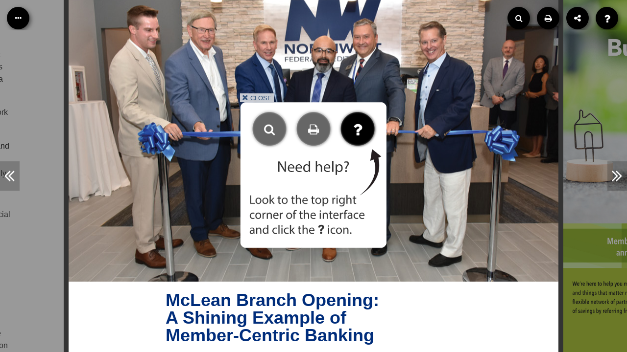

--- FILE ---
content_type: text/html
request_url: https://read.nxtbook.com/northwest_federal_credit_unio/financial_journey/2023_q3_financial_journey/mclean_branch_opening_a_shini.html
body_size: 14276
content:
<!DOCTYPE html>
<html ng-app="ubiquityApp">
<head>
    <title>2023_Q3_Financial JourneyMcLean Branch Opening: A Shining Example of Member-Centric Banking</title>

    <meta name="viewport" content="width=device-width, height=device-height, initial-scale=1.0, minimum-scale=1.0, maximum-scale=1.0, user-scalable=yes" />
    <meta name="referrer" content="no-referrer-when-downgrade" />

	<link rel="shortcut icon" href="interface/img/favicon.ico?v=1694615299" />

    <meta property="og:type" content="article" />
<meta property="og:title" content="McLean Branch Opening: A Shining Example of Member-Centric Banking" />
<meta property="og:url" content="https://read.nxtbook.com/northwest_federal_credit_unio/financial_journey/2023_q3_financial_journey/mclean_branch_opening_a_shini.html" />
<meta property="og:description" content="McLean Branch Opening: A Shining Example of Member-Centric Banking" />
<meta property="og:image" content="https://read.nxtbook.com/northwest_federal_credit_unio/financial_journey/2023_q3_financial_journey/assets/5bd2f7372d7ad707efcb66ff17974b83.jpg" />


    <link rel="stylesheet" type="text/css" href="engine/engine.css" />
    <link rel="stylesheet" type="text/css" href="interface/css/interface.css" />
    <link rel="stylesheet" type="text/css" href="engine/plyr/3.7.2/plyr.css" />
    <link rel="stylesheet" type="text/css" href="engine/animate.css" />
    <link rel="stylesheet" type="text/css" href="data/issue.css" />
    <link rel="stylesheet" type="text/css" href="interface/css/contents-panel.css" />

    <link href="interface/font-awesome/font-awesome.min.css" rel="stylesheet" />
    
    
    
    

    <!-- External third party libs -->
    <script type="text/javascript" src="engine/externals.js"></script>
    <script type="text/javascript" src="//read.nxtbook.com/_pageraft_assets/engine/latest/piano-analytics.js"></script>

    <script type="text/javascript" src="engine/plyr/3.7.2/plyr.js"></script>

    <link rel="stylesheet" type="text/css" href="engine/photoswipe/photoswipe.css" />
    <link rel="stylesheet" type="text/css" href="engine/photoswipe/default-skin/default-skin.css" />
    <script type="text/javascript" src="engine/photoswipe/photoswipe.min.js"></script>
    <script type="text/javascript" src="engine/photoswipe/photoswipe-ui-default.min.js"></script>

    <script src="interface/app/lib/anime.min.js"></script>
    <script src="interface/app/lib/jquery.mark.min.js"></script>

    <script src="//read.nxtbook.com/_pageraft_assets/engine/latest/ubiquity.min.js"></script>

    <!-- interface app -->
    <script type="text/javascript" src="interface/app/lib/angular-1.2.26.min.js"></script>

    <script>window.ubiquityTemplatesRoot = "interface/app/js";</script>

    <script src="interface/app/js/UbiquityApp.js"></script>
    <script src="interface/app/js/services/UbiquityDataService.js"></script>
    <script src="interface/app/js/services/UbiquityInterfaceService.js"></script>
    <script src="interface/app/js/directives/ContentsPanel.js"></script>
    <script src="interface/app/js/directives/HelpPanel.js"></script>
    <script src="interface/app/js/directives/SearchPanel.js"></script>
    <script src="interface/app/js/directives/SharePanel.js"></script>
    <script src="interface/app/js/directives/TopToolbar.js"></script>
    <script src="interface/app/js/directives/NavigationArrows.js"></script>
    <script src="interface/app/js/controllers/UbiquityInterfaceController.js"></script>

    

<!-- issuePlugin429914 -->
<!-- Global site tag (gtag.js) - Google Analytics -->
<script>
  if(location.host === "read.nxtbook.com") {
    (function(i,s,o,g,r,a,m){i['GoogleAnalyticsObject']=r;i[r]=i[r]||function(){
    (i[r].q=i[r].q||[]).push(arguments)},i[r].l=1*new Date();a=s.createElement(o),
    m=s.getElementsByTagName(o)[0];a.async=1;a.src=g;m.parentNode.insertBefore(a,m)
    })(window,document,'script','https://www.google-analytics.com/analytics.js','googleAnalytics');

        googleAnalytics('create', 'UA-1867961-8', 'auto', 'UA_1867961_8');
  }
</script>


    

    

</head>

<body ng-controller="ubiquityInterfaceController" ng-class="{'toolbarshown':interfaceService.toolbarShown}">

<top-toolbar></top-toolbar>
<navigation-arrows></navigation-arrows>

<!-- The book viewport, for the engine -->
<div class="bookviewport waitforengine" ng-class="{toolbarshown:interfaceService.toolbarShown}"></div>

<!-- The lightbox, for the engine -->
<div class="lightbox hidden">
    <div class="lightbox-header">
        <button ng-click="ubiquity.closeLightbox()" class="toolbar-button right" title="Close Overlay"><i class="fa fa-close"></i></button>
    </div>
    <div class="lightbox-content"></div>
</div>

<style> #internal__pswplightbox .pswp__caption__center { font-size: 16px; font-family: sans-serif; } #internal__pswplightbox .pswp__caption__center a, #internal__pswplightbox .pswp__caption__center a:visited { color: #0066cc; }  #internal__pswplightbox .pswp__caption__center a:hover { color: #00aaff; }</style>
<script> window.showPSWPLightbox = function(imgUrl, w, h, caption) { var pswpElement = document.querySelectorAll('#internal__pswplightbox')[0]; var items = [{ src: imgUrl, w: w, h: h, title: caption }]; var options = { index: 0, bgOpacity: 0.8, history: false, closeEl:true, captionEl: true, fullscreenEl: false, zoomEl: true, shareEl: false, counterEl: true, arrowEl: true, preloaderEl: true }; this.gallery = new PhotoSwipe( pswpElement, PhotoSwipeUI_Default, items, options); this.gallery.init(); } </script>
<div class="pswp ub-interactive" id="internal__pswplightbox" tabindex="-1" role="dialog" aria-hidden="true">
    <div class="pswp__bg"></div>
    <div class="pswp__scroll-wrap">
        <div class="pswp__container">
            <div class="pswp__item"></div>
            <div class="pswp__item"></div>
            <div class="pswp__item"></div>
        </div>
        <div class="pswp__ui pswp__ui--hidden">
            <div class="pswp__top-bar">
                <div class="pswp__counter"></div>
                <button class="pswp__button pswp__button--close" title="Close (Esc)"></button>
                <button class="pswp__button pswp__button--zoom" title="Zoom in/out"></button>
                <div class="pswp__preloader">
                    <div class="pswp__preloader__icn">
                        <div class="pswp__preloader__cut">
                            <div class="pswp__preloader__donut"></div>
                        </div>
                    </div>
                </div>
            </div>
            <div class="pswp__share-modal pswp__share-modal--hidden pswp__single-tap">
                <div class="pswp__share-tooltip"></div>
            </div>
            <button class="pswp__button pswp__button--arrow--left" title="Previous (arrow left)">
            </button>
            <button class="pswp__button pswp__button--arrow--right" title="Next (arrow right)">
            </button>
            <div class="pswp__caption">
                <div class="pswp__caption__center"></div>
            </div>
        </div>
    </div>

    <noscript><h1>McLean Branch Opening: <br>A Shining Example of <br>Member-Centric Banking</h1><p><br></p><p>Besides identifying McLean as the ideal location in which we
could expand the Northwest footprint in the area, the planning and forethought
involved in the design of this new branch was centered around creating a truly
member-focused experience.  <o:p></o:p></p><p>That’s what Northwest is all about. We want to connect with
our members and our community directly whenever possible. We want to eliminate
any walls that might prohibit open conversations. We believe in full
transparency. <o:p></o:p></p><p>



<b>Enter the open
concept.</b></p><figure data-figure="figure1541583">Standard Image</figure><p><span style="background-color: transparent; letter-spacing: 0px;">The McLean branch planning committee decided to remove wood walls and
build office spaces with clean lines and all glass areas. Three glass offices
were created: one for financial advising, and two for member service areas.
These areas have a shared desk and a monitor on each side – one for the
employee and one for the member – so the member can see everything on the
Northwest monitor when they open an account or make a change.</span><br></p><p>“We wanted to eliminate barriers, literally and
figuratively, like the teller line and high desk structures prevalent in
traditional branch settings,” said Jeff Margeson, SVP Retail for Northwest.
“Our members can see exactly what is happening as it is happening with a dual
monitor set up and open concept design.”<br>
<!--[endif]--><o:p></o:p></p><p>This set up is conducive to face-to-face interactions,
encouraging open conversations and allowing relationships to develop more
naturally. One service area is ADA-compliant for our physically challenged
population, and the open design allows tellers to work together easily as
needed in the branch or for training. <o:p></o:p></p><p>



These tenets were
also taken into account in constructing the outside ATM. The all-aluminum
structure provides a shine from reflecting light, creating added visibility at
night. Well-placed security cameras in front and back heighten the inherent
security features of this new branch.&nbsp; &nbsp;&nbsp;</p><figure data-figure="figure1551754">Standard Image-1692369362</figure><p>“The other benefit to this open and transparent plan is
that it gives the entire branch a higher level of security,” said Northwest SVP
Operations Milly Cramer. “We want to make sure our members and our employees
feel safe at all times by having a complete line of sight in branch operations
and while using the ATM.”&nbsp;</p><figure data-figure="figure1551755">Standard Image-1692369362-1692369378</figure><p>McLean is a full-service branch conveniently located in a thriving strip
mall at 1312-B Chain Bridge Road. Even the egress was a deciding factor in
selecting the location; it sits on a corner that is easy to enter and exit.&nbsp; &nbsp;&nbsp;</p><p>McLean will be adding coffee stations so members can enjoy a hot
beverage before or during their transaction. “It’s really a branch of the
future,” said Margeson. “Previous branches of old were somewhat cold and
institutional in their design, and it became cookie cutter in the industry.”&nbsp; &nbsp;&nbsp;</p><p>The McLean branch held its Grand Opening this past July to
a cheering crowd, welcoming new neighbors and members into the comfortable and
relaxed setting. <o:p></o:p></p><p>

“If we want our
members – and potential members – to feel comfortable, we needed to create the
right environment for that,” added Cramer. “That’s what we’ve done.”</p><p><br></p><figure data-figure="figure1541584">Page Number</figure>
<a href="https://read.nxtbook.com/northwest_federal_credit_unio/financial_journey/2023_q3_financial_journey/cover_page.html">Cover Page</a>
<a href="https://read.nxtbook.com/northwest_federal_credit_unio/financial_journey/2023_q3_financial_journey/ceo_message.html">CEO Message</a>
<a href="https://read.nxtbook.com/northwest_federal_credit_unio/financial_journey/2023_q3_financial_journey/table_of_contents.html">Table of Contents</a>
<a href="https://read.nxtbook.com/northwest_federal_credit_unio/financial_journey/2023_q3_financial_journey/calendar_of_events.html">Calendar of Events</a>
<a href="https://read.nxtbook.com/northwest_federal_credit_unio/financial_journey/2023_q3_financial_journey/card_control_.html">Card Control+</a>
<a href="https://read.nxtbook.com/northwest_federal_credit_unio/financial_journey/2023_q3_financial_journey/resilience_in_an_imperfect_wo.html">Resilience in an Imperfect World</a>
<a href="https://read.nxtbook.com/northwest_federal_credit_unio/financial_journey/2023_q3_financial_journey/northwest_social_life.html">Northwest Social Life</a>
<a href="https://read.nxtbook.com/northwest_federal_credit_unio/financial_journey/2023_q3_financial_journey/northwest_federal_official_cr.html">Northwest Federal Official Credit Union of the Washington Commanders!</a>
<a href="https://read.nxtbook.com/northwest_federal_credit_unio/financial_journey/2023_q3_financial_journey/football_certificate.html">Football Certificate</a>
<a href="https://read.nxtbook.com/northwest_federal_credit_unio/financial_journey/2023_q3_financial_journey/save_750_on_your_home_loan.html">Save $750 on Your Home Loan</a>
<a href="https://read.nxtbook.com/northwest_federal_credit_unio/financial_journey/2023_q3_financial_journey/earn_2x_the_points_with_our_r.html">Earn 2X the Points with our Rewards Visa Card</a>
<a href="https://read.nxtbook.com/northwest_federal_credit_unio/financial_journey/2023_q3_financial_journey/giving_back_to_vacupac.html">Giving Back to VACUPAC</a>
<a href="https://read.nxtbook.com/northwest_federal_credit_unio/financial_journey/2023_q3_financial_journey/mclean_branch_opening_a_shini.html">McLean Branch Opening: A Shining Example of Member-Centric Banking</a>
<a href="https://read.nxtbook.com/northwest_federal_credit_unio/financial_journey/2023_q3_financial_journey/restored_1620932915038.html">Northwest Financial Advisors</a>
<a href="https://read.nxtbook.com/northwest_federal_credit_unio/financial_journey/2023_q3_financial_journey/secure_2_0_act_offers_529_pla.html">SECURE 2.0 Act Offers 529 Plan Holders and Beneficiaries a New Benefit in 2024</a>
<a href="https://read.nxtbook.com/northwest_federal_credit_unio/financial_journey/2023_q3_financial_journey/northwest_goes_the_extra_dist.html">Northwest Goes the Extra Distance to Send Kids to College</a>
<a href="https://read.nxtbook.com/northwest_federal_credit_unio/financial_journey/2023_q3_financial_journey/business_solutions.html">Business Solutions</a>
<a href="https://read.nxtbook.com/northwest_federal_credit_unio/financial_journey/2023_q3_financial_journey/greenpath_financial_wellness.html">Greenpath Financial Wellness</a>
<a href="https://read.nxtbook.com/northwest_federal_credit_unio/financial_journey/2023_q3_financial_journey/account_access.html">Account Access</a>
</noscript>

    

<!-- issuePlugin429914 -->


    <!-- <div style="position:absolute; width:0; height:0; overflow:hidden" aria-hidden="true">
        <img ng-src="{{article.thumbnail}}" ng-repeat='article in UbiquityData.articles'/>
    </div> -->

</body>

</html>

--- FILE ---
content_type: text/html
request_url: https://read.nxtbook.com/northwest_federal_credit_unio/financial_journey/2023_q3_financial_journey/data/ceo_message.html
body_size: 2981
content:
<article><figure data-figure="figure1541474">Flexible Article Title</figure><figure data-figure="figure1541476">Jeff B. Image</figure><p><br></p><p>Welcome
to the fall issue of the Financial Journey. <o:p></o:p></p><p><br></p><p>I
always look at this season as my new year; reminiscent of buying new clothes
for the start of school, making book covers from brown paper bags, and running
through a lawn of leaves to catch a football. <o:p></o:p></p><p><br></p><p>It
feels this way about the Credit Union too, as we embark on strong strategic plans
and kickoff our new advertising campaign:&nbsp;</p><p><br></p><p><span style="background-color: transparent;"><b>&nbsp; &nbsp; &nbsp; &nbsp; &nbsp; &nbsp; &nbsp;Stop Searching. GO NORTHWEST.</b></span></p><o:p></o:p><p></p><p><br></p><p>Many
of you have seen this tagline on our mailers, social media, and signage. We are
creating ads for local television coverage, adding advertisements to streaming
services for the first time, and reaching out to specific demographics: the
18-34 crowd and the Hispanic population.<o:p></o:p></p><p><br></p><p>Another exciting collaboration is as a new sponsor partner with the Washington Commanders, making Northwest Federal the official credit union of the burgundy and gold!</p><p><br></p><p>Our
new branch in McLean opened this past June, and we are implementing initiatives
that will directly support our members and our communities. This includes leaning
into open technologies to maintain our strong financial position, and applying
efficiencies that continue to exceed member expectations. <o:p></o:p></p><p><br></p><p>I’ve
got good news about the economy in my feature article,&nbsp;<span style="background-color: transparent;">Resilience in an Imperfect World</span><span style="background-color: transparent;">, </span><a href="article:resilience_in_an_imperfect_wo">page 04</a><span style="background-color: transparent;">.  Our Foundation continues to excel, and will
hold its annual Golf Tournament in October. See the latest on </span><a href="article:northwest_goes_the_extra_dist">page 12</a><span style="background-color: transparent;">. There’s more
good news about the SECURE Act on </span><a href="article:secure_2_0_act_offers_529_pla">page 11</a><span style="background-color: transparent;">, and as always, our Social Life page will show you where
we’ve been in the community </span><a href="article:northwest_social_life">(page
05)</a><span style="background-color: transparent;">.</span></p><p><o:p></o:p></p><p><br></p><p>I
am excited about this season and the things we will be doing. Northwest will be
out and about as usual, doing what we can to help people and places in need,
and at the ready to provide financial guidance for every stage of life. <o:p></o:p></p><p><br></p><p>Feel
free to email me your comments about this issue or anything else. <o:p></o:p></p><p><br></p><p>















Be
well on your financial journey.</p><p><br></p><figure data-figure="figure1541475">Jeff B. Signature</figure><figure class="inline-none" data-figure="figure1541477">Page Number</figure></article>

--- FILE ---
content_type: text/html
request_url: https://read.nxtbook.com/northwest_federal_credit_unio/financial_journey/2023_q3_financial_journey/data/calendar_of_events.html
body_size: 1850
content:
<article><h5><br></h5><h5><b>September 15</b></h5><h6></h6><h6><a href="https://www.nwfcu.org/events/mortgage-day" target="_blank">Mortgage Day at the Leesburg branch</a></h6><p><br></p><h5><b>September 22</b></h5><h6><a href="https://www.nwfcu.org/events/mortgage-day-0" target="_blank">Mortgage Day at the Middleburg branch</a></h6><p><br></p><h5><b>September 22</b></h5><h6><a href="https://www.nwfcu.org/events/mortgage-day-1" target="_blank">Mortgage Day at the Herndon branch</a></h6><p><br></p><h5><b>September 26</b></h5><h6><a href="https://www.nwfcu.org/events/back-school-night-one-loudoun-branch" target="_blank">

Back To School Night at the One Loudoun branch

</a></h6><p><br></p><h5><b>September 28</b></h5><h6><a href="https://www.nwfcu.org/events/mortgage-day-one-loudoun-branch-0" target="_blank">

Mortgage Day at the One Loudoun branch

</a></h6><p><br></p><h5><b>October 2</b></h5><h6><a href="https://www.nwfcufoundation.org/fundraising-events/year-round-events/annual-drive-driven-golf-tournament" target="_blank">Northwest Federal Credit Union Foundation, Drive for the Driven Golf Event</a></h6><p><br></p><h5><b>October 13</b></h5><h6>Herndon Branch Open House</h6><p><br></p><h5><b>October 7</b></h5><h6></h6><h6><a href="https://www.nwfcu.org/events/shred-event-1" target="_blank">Shred Event, 200 Spring Street, Herndon, VA</a></h6><p><br></p><h5><b>October 9</b></h5><h6>Closed in Observance of the Federal Holiday</h6><p><br></p><h5><b>October 11</b></h5><h6></h6><h6><a href="https://www.nwfcu.org/events/sinking-funds-your-savings-strategy-unexpected-expenses" target="_blank">Sinking Funds: Your Savings Strategy for (Un)Expected Expenses</a></h6><p><br></p><h5><b>November 11</b></h5><h6>Closed in Observance of the Federal Holiday</h6><p><br></p><h5><b>November 23</b></h5><h6>Closed in Observance of the Federal Holiday</h6><p><br></p><p><br></p><figure data-figure="figure1541491">bottom Social Links</figure><p><br></p><p><br></p></article>

--- FILE ---
content_type: text/html
request_url: https://read.nxtbook.com/northwest_federal_credit_unio/financial_journey/2023_q3_financial_journey/data/northwest_social_life.html
body_size: 3028
content:
<article><p>



</p><p><b>Check out Jeff Bentley’s latest articles and posts on <a href="https://www.linkedin.com/in/jeff-bentley-5091358/" target="_blank" class="WhiteLink">LinkedIn!</a>&nbsp;</b> &nbsp;&nbsp;</p><figure data-figure="figure1541526">Jeff Bentley LinkedIn</figure><p></p><p><a href="https://www.linkedin.com/posts/activity-7092118873579106305-yL-o?utm_source=share&amp;utm_medium=member_desktop" target="_blank" class="WhiteLink">The Spirituality of Imperfection</a></p><p><a href="https://www.linkedin.com/posts/activity-7084507691649282048-KB3d?utm_source=share&amp;utm_medium=member_desktop" target="_blank" class="WhiteLink">The Comfort Zone</a></p><p><a href="https://www.linkedin.com/posts/activity-7071821984891842561-JXzC?utm_source=share&amp;utm_medium=member_desktop" target="_blank" class="WhiteLink">Leaders Who Listen</a></p><h2><b><br>Northwest in the News</b></h2><p><b style="background-color: transparent; letter-spacing: 0px;">Money Matters on WTOP</b><span style="background-color: transparent; letter-spacing: 0px;">&nbsp;&nbsp;</span><br></p><p>Listen to WTOP Mondays, Wednesdays, and Fridays between 5:30pm and 6:30pm to catch Money Matters with Northwest Federal Credit Union. You'll hear Jeff Bentley providing financial tips for listeners, as well as our "Stop Searching. GO NORTHWEST." radio commercial.</p><p>Check out our first <a href="https://wtop.com/money-matters/2023/05/the-difference-between-banks-and-credit-unions/" data-cke-saved-href="https://wtop.com/money-matters/2023/05/the-difference-between-banks-and-credit-unions/" data-interception="on" title="https://wtop.com/money-matters/2023/05/the-difference-between-banks-and-credit-unions/" class="WhiteLink">WTOP video and article</a> and listen in to hear us on WTOP Money Matters.&nbsp;</p><p><br></p><h2><b>Like us on Facebook</b>&nbsp;</h2><figure data-figure="figure1555201" class="inline-left">FB-2xPoints</figure><figure data-figure="figure1555202" class="inline-left">FB-Employee Cookout</figure><figure data-figure="figure1555203" class="inline-left">FB-Foundation</figure><p><br></p><h2><b>&nbsp;</b></h2><p><br></p><p><br></p><p><b><br></b></p><p><br></p><h2><b><br></b></h2><h2><b>Follow us on Instagram</b></h2><h2><figure class="inline-left" data-figure="figure1555973">Instagram-01</figure><figure class="inline-left" data-figure="figure1556200">Instagram-02</figure><figure class="inline-left" data-figure="figure1556279">Instagram-02-1692897233-1692898976</figure><figure class="inline-left" data-figure="figure1556202">Instagram-02-1692897233</figure><p><b><br></b></p><p><b><br></b></p></h2><h2><b><br></b></h2><p><b><br></b></p><h2><b><br></b></h2><h2><p><br></p></h2><h2><b>Behind the Scenes: </b></h2><p><b>Creating the Stop Searching TV Ads</b>- Streaming Soon!</p><figure data-figure="figure1553839">b-t-s-01</figure><figure data-figure="figure1553906">b-t-s-01-1692639314</figure><figure data-figure="figure1553907">b-t-s-01-1692639314-1692639382</figure><p><br></p><p><br></p><p><br></p><p><br></p><figure data-figure="figure1541523">Social Icons</figure><figure data-figure="figure1541522">Standard Image</figure></article>

--- FILE ---
content_type: text/html
request_url: https://read.nxtbook.com/northwest_federal_credit_unio/financial_journey/2023_q3_financial_journey/data/northwest_federal_official_cr.html
body_size: 1026
content:
<article><figure data-figure="figure1568804">Standard Image</figure><h1><br></h1><h1>Northwest Federal Official Credit Union of the Washington Commanders!</h1><p><br></p><p>As a new sponsor partner with the Washington Commanders, Northwest Federal is now the official credit union of the burgundy and gold! </p><p>This partnership provides opportunities for Northwest and the NWFCU Foundation to team up with the Commanders on impactful community programs, including activities with the Commanders Charitable Foundation and Commanders Read.</p><p>Watch for the Northwest brand as a prominent new fixture in radio and television broadcasts as well as in the stadium. And don’t miss the Commanders pre-game show, Gameday Live, streaming on YouTube, Facebook, and Twitter where Northwest will be the presenting partner.</p><p>This new partnership with the Commanders, combined with our new streaming ad campaign, shines a light on Northwest and all we offer in terms of products, personalized service, financial guidance, and community outreach.&nbsp;</p><p><br></p><p><br></p><figure data-figure="figure1570378">Page Number</figure><p><br></p></article>

--- FILE ---
content_type: text/html
request_url: https://read.nxtbook.com/northwest_federal_credit_unio/financial_journey/2023_q3_financial_journey/data/giving_back_to_vacupac.html
body_size: 2703
content:
<article><h1>Giving Back to VACUPAC&nbsp;&nbsp;<br></h1><p><br></p><p>

Virginia Credit Union Political Action Committee (VACUPAC)


lobbies for all credit unions in the great state of Virginia – and they need
our help to keep going. That’s why we are engaging our employees to increase
our organizational support with a new video and landing page that makes it
easier than ever to donate. <o:p></o:p></p>

<p>As one of the largest credit unions in the state, Northwest
actively supports the work of VACUPAC, including: <o:p></o:p></p>

<ol class="Bullets"><li>Reducing regulatory burden giving 

credit union(s)

 members
access to efficient and affordable financial services</li><li><span style="background-color: transparent; color: rgb(34, 34, 34); font-family: Helvetica, Arial, sans-serif; letter-spacing: 0px;">Expanding credit union(s)&nbsp;powers so consumers and small
businesses can easily access the services they need</span></li><li><span style="background-color: transparent; color: rgb(34, 34, 34); font-family: Helvetica, Arial, sans-serif; letter-spacing: 0px;">Enhancing payments security to reduce impact of
merchant data breaches</span></li><li><span style="background-color: transparent; color: rgb(34, 34, 34); font-family: Helvetica, Arial, sans-serif; letter-spacing: 0px;">Preserving our power so our members can enjoy
not-for-profit cooperative financial services</span></li></ol><p><o:p></o:p></p>

<p>VACUPAC has 15 million members that represent 109 

credit union(s)

 in
Virginia, giving us a powerful voice in legislation.  They work to:<o:p></o:p></p>

<ol class="Bullets"><li>Build Relationships with Legislators and
Regulators</li><li><span style="background-color: transparent; color: rgb(34, 34, 34); font-family: Helvetica, Arial, sans-serif; letter-spacing: 0px;">Educate and Inform Legislators and Regulators</span></li><li><span style="background-color: transparent; color: rgb(34, 34, 34); font-family: Helvetica, Arial, sans-serif; letter-spacing: 0px;">Endorse and Contribute to Credit Union-Friendly
Candidates</span></li></ol><p><o:p></o:p></p><p><span style="font-family: &quot;Open Sans&quot;, &quot;Helvetica Neue&quot;, Helvetica, Arial, sans-serif;">Their activity is
based solely on support of credit unions to help create a favorable climate for
growth, expansion, and success, and </span>is
an investment in the credit union 

movement

<span style="font-family: &quot;Open Sans&quot;, &quot;Helvetica Neue&quot;, Helvetica, Arial, sans-serif;"> as a whole.</span></p><figure data-figure="figure1541556">Call to Action Button</figure><p><br></p><p><br></p><p><span style="font-family: &quot;Open Sans&quot;, &quot;Helvetica Neue&quot;, Helvetica, Arial, sans-serif;"><br></span></p><p><br></p><figure data-figure="figure1541565">page number 9</figure><p><br></p></article>

--- FILE ---
content_type: text/html
request_url: https://read.nxtbook.com/northwest_federal_credit_unio/financial_journey/2023_q3_financial_journey/data/northwest_goes_the_extra_dist.html
body_size: 45226
content:
<article><h1></h1><h1>

</h1><!--[if gte mso 9]><xml>
 <o:OfficeDocumentSettings>
  <o:AllowPNG></o:AllowPNG>
 </o:OfficeDocumentSettings>
</xml><![endif]-->


<!--[if gte mso 9]><xml>
 <w:WordDocument>
  <w:View>Normal</w:View>
  <w:Zoom>0</w:Zoom>
  <w:TrackMoves></w:TrackMoves>
  <w:TrackFormatting></w:TrackFormatting>
  <w:PunctuationKerning></w:PunctuationKerning>
  <w:ValidateAgainstSchemas></w:ValidateAgainstSchemas>
  <w:SaveIfXMLInvalid>false</w:SaveIfXMLInvalid>
  <w:IgnoreMixedContent>false</w:IgnoreMixedContent>
  <w:AlwaysShowPlaceholderText>false</w:AlwaysShowPlaceholderText>
  <w:DoNotPromoteQF></w:DoNotPromoteQF>
  <w:LidThemeOther>EN-US</w:LidThemeOther>
  <w:LidThemeAsian>X-NONE</w:LidThemeAsian>
  <w:LidThemeComplexScript>X-NONE</w:LidThemeComplexScript>
  <w:Compatibility>
   <w:BreakWrappedTables></w:BreakWrappedTables>
   <w:SnapToGridInCell></w:SnapToGridInCell>
   <w:WrapTextWithPunct></w:WrapTextWithPunct>
   <w:UseAsianBreakRules></w:UseAsianBreakRules>
   <w:DontGrowAutofit></w:DontGrowAutofit>
   <w:SplitPgBreakAndParaMark></w:SplitPgBreakAndParaMark>
   <w:EnableOpenTypeKerning></w:EnableOpenTypeKerning>
   <w:DontFlipMirrorIndents></w:DontFlipMirrorIndents>
   <w:OverrideTableStyleHps></w:OverrideTableStyleHps>
  </w:Compatibility>
  <m:mathPr>
   <m:mathFont m:val="Cambria Math"></m:mathFont>
   <m:brkBin m:val="before"></m:brkBin>
   <m:brkBinSub m:val="&#45;-"></m:brkBinSub>
   <m:smallFrac m:val="off"></m:smallFrac>
   <m:dispDef></m:dispDef>
   <m:lMargin m:val="0"></m:lMargin>
   <m:rMargin m:val="0"></m:rMargin>
   <m:defJc m:val="centerGroup"></m:defJc>
   <m:wrapIndent m:val="1440"></m:wrapIndent>
   <m:intLim m:val="subSup"></m:intLim>
   <m:naryLim m:val="undOvr"></m:naryLim>
  </m:mathPr></w:WordDocument>
</xml><![endif]--><!--[if gte mso 9]><xml>
 <w:LatentStyles DefLockedState="false" DefUnhideWhenUsed="false"
  DefSemiHidden="false" DefQFormat="false" DefPriority="99"
  LatentStyleCount="371">
  <w:LsdException Locked="false" Priority="0" QFormat="true" Name="Normal"></w:LsdException>
  <w:LsdException Locked="false" Priority="9" QFormat="true" Name="heading 1"></w:LsdException>
  <w:LsdException Locked="false" Priority="9" SemiHidden="true"
   UnhideWhenUsed="true" QFormat="true" Name="heading 2"></w:LsdException>
  <w:LsdException Locked="false" Priority="9" SemiHidden="true"
   UnhideWhenUsed="true" QFormat="true" Name="heading 3"></w:LsdException>
  <w:LsdException Locked="false" Priority="9" SemiHidden="true"
   UnhideWhenUsed="true" QFormat="true" Name="heading 4"></w:LsdException>
  <w:LsdException Locked="false" Priority="9" SemiHidden="true"
   UnhideWhenUsed="true" QFormat="true" Name="heading 5"></w:LsdException>
  <w:LsdException Locked="false" Priority="9" SemiHidden="true"
   UnhideWhenUsed="true" QFormat="true" Name="heading 6"></w:LsdException>
  <w:LsdException Locked="false" Priority="9" SemiHidden="true"
   UnhideWhenUsed="true" QFormat="true" Name="heading 7"></w:LsdException>
  <w:LsdException Locked="false" Priority="9" SemiHidden="true"
   UnhideWhenUsed="true" QFormat="true" Name="heading 8"></w:LsdException>
  <w:LsdException Locked="false" Priority="9" SemiHidden="true"
   UnhideWhenUsed="true" QFormat="true" Name="heading 9"></w:LsdException>
  <w:LsdException Locked="false" SemiHidden="true" UnhideWhenUsed="true"
   Name="index 1"></w:LsdException>
  <w:LsdException Locked="false" SemiHidden="true" UnhideWhenUsed="true"
   Name="index 2"></w:LsdException>
  <w:LsdException Locked="false" SemiHidden="true" UnhideWhenUsed="true"
   Name="index 3"></w:LsdException>
  <w:LsdException Locked="false" SemiHidden="true" UnhideWhenUsed="true"
   Name="index 4"></w:LsdException>
  <w:LsdException Locked="false" SemiHidden="true" UnhideWhenUsed="true"
   Name="index 5"></w:LsdException>
  <w:LsdException Locked="false" SemiHidden="true" UnhideWhenUsed="true"
   Name="index 6"></w:LsdException>
  <w:LsdException Locked="false" SemiHidden="true" UnhideWhenUsed="true"
   Name="index 7"></w:LsdException>
  <w:LsdException Locked="false" SemiHidden="true" UnhideWhenUsed="true"
   Name="index 8"></w:LsdException>
  <w:LsdException Locked="false" SemiHidden="true" UnhideWhenUsed="true"
   Name="index 9"></w:LsdException>
  <w:LsdException Locked="false" Priority="39" SemiHidden="true"
   UnhideWhenUsed="true" Name="toc 1"></w:LsdException>
  <w:LsdException Locked="false" Priority="39" SemiHidden="true"
   UnhideWhenUsed="true" Name="toc 2"></w:LsdException>
  <w:LsdException Locked="false" Priority="39" SemiHidden="true"
   UnhideWhenUsed="true" Name="toc 3"></w:LsdException>
  <w:LsdException Locked="false" Priority="39" SemiHidden="true"
   UnhideWhenUsed="true" Name="toc 4"></w:LsdException>
  <w:LsdException Locked="false" Priority="39" SemiHidden="true"
   UnhideWhenUsed="true" Name="toc 5"></w:LsdException>
  <w:LsdException Locked="false" Priority="39" SemiHidden="true"
   UnhideWhenUsed="true" Name="toc 6"></w:LsdException>
  <w:LsdException Locked="false" Priority="39" SemiHidden="true"
   UnhideWhenUsed="true" Name="toc 7"></w:LsdException>
  <w:LsdException Locked="false" Priority="39" SemiHidden="true"
   UnhideWhenUsed="true" Name="toc 8"></w:LsdException>
  <w:LsdException Locked="false" Priority="39" SemiHidden="true"
   UnhideWhenUsed="true" Name="toc 9"></w:LsdException>
  <w:LsdException Locked="false" SemiHidden="true" UnhideWhenUsed="true"
   Name="Normal Indent"></w:LsdException>
  <w:LsdException Locked="false" SemiHidden="true" UnhideWhenUsed="true"
   Name="footnote text"></w:LsdException>
  <w:LsdException Locked="false" SemiHidden="true" UnhideWhenUsed="true"
   Name="annotation text"></w:LsdException>
  <w:LsdException Locked="false" SemiHidden="true" UnhideWhenUsed="true"
   Name="header"></w:LsdException>
  <w:LsdException Locked="false" SemiHidden="true" UnhideWhenUsed="true"
   Name="footer"></w:LsdException>
  <w:LsdException Locked="false" SemiHidden="true" UnhideWhenUsed="true"
   Name="index heading"></w:LsdException>
  <w:LsdException Locked="false" Priority="35" SemiHidden="true"
   UnhideWhenUsed="true" QFormat="true" Name="caption"></w:LsdException>
  <w:LsdException Locked="false" SemiHidden="true" UnhideWhenUsed="true"
   Name="table of figures"></w:LsdException>
  <w:LsdException Locked="false" SemiHidden="true" UnhideWhenUsed="true"
   Name="envelope address"></w:LsdException>
  <w:LsdException Locked="false" SemiHidden="true" UnhideWhenUsed="true"
   Name="envelope return"></w:LsdException>
  <w:LsdException Locked="false" SemiHidden="true" UnhideWhenUsed="true"
   Name="footnote reference"></w:LsdException>
  <w:LsdException Locked="false" SemiHidden="true" UnhideWhenUsed="true"
   Name="annotation reference"></w:LsdException>
  <w:LsdException Locked="false" SemiHidden="true" UnhideWhenUsed="true"
   Name="line number"></w:LsdException>
  <w:LsdException Locked="false" SemiHidden="true" UnhideWhenUsed="true"
   Name="page number"></w:LsdException>
  <w:LsdException Locked="false" SemiHidden="true" UnhideWhenUsed="true"
   Name="endnote reference"></w:LsdException>
  <w:LsdException Locked="false" SemiHidden="true" UnhideWhenUsed="true"
   Name="endnote text"></w:LsdException>
  <w:LsdException Locked="false" SemiHidden="true" UnhideWhenUsed="true"
   Name="table of authorities"></w:LsdException>
  <w:LsdException Locked="false" SemiHidden="true" UnhideWhenUsed="true"
   Name="macro"></w:LsdException>
  <w:LsdException Locked="false" SemiHidden="true" UnhideWhenUsed="true"
   Name="toa heading"></w:LsdException>
  <w:LsdException Locked="false" SemiHidden="true" UnhideWhenUsed="true"
   Name="List"></w:LsdException>
  <w:LsdException Locked="false" SemiHidden="true" UnhideWhenUsed="true"
   Name="List Bullet"></w:LsdException>
  <w:LsdException Locked="false" SemiHidden="true" UnhideWhenUsed="true"
   Name="List Number"></w:LsdException>
  <w:LsdException Locked="false" SemiHidden="true" UnhideWhenUsed="true"
   Name="List 2"></w:LsdException>
  <w:LsdException Locked="false" SemiHidden="true" UnhideWhenUsed="true"
   Name="List 3"></w:LsdException>
  <w:LsdException Locked="false" SemiHidden="true" UnhideWhenUsed="true"
   Name="List 4"></w:LsdException>
  <w:LsdException Locked="false" SemiHidden="true" UnhideWhenUsed="true"
   Name="List 5"></w:LsdException>
  <w:LsdException Locked="false" SemiHidden="true" UnhideWhenUsed="true"
   Name="List Bullet 2"></w:LsdException>
  <w:LsdException Locked="false" SemiHidden="true" UnhideWhenUsed="true"
   Name="List Bullet 3"></w:LsdException>
  <w:LsdException Locked="false" SemiHidden="true" UnhideWhenUsed="true"
   Name="List Bullet 4"></w:LsdException>
  <w:LsdException Locked="false" SemiHidden="true" UnhideWhenUsed="true"
   Name="List Bullet 5"></w:LsdException>
  <w:LsdException Locked="false" SemiHidden="true" UnhideWhenUsed="true"
   Name="List Number 2"></w:LsdException>
  <w:LsdException Locked="false" SemiHidden="true" UnhideWhenUsed="true"
   Name="List Number 3"></w:LsdException>
  <w:LsdException Locked="false" SemiHidden="true" UnhideWhenUsed="true"
   Name="List Number 4"></w:LsdException>
  <w:LsdException Locked="false" SemiHidden="true" UnhideWhenUsed="true"
   Name="List Number 5"></w:LsdException>
  <w:LsdException Locked="false" Priority="10" QFormat="true" Name="Title"></w:LsdException>
  <w:LsdException Locked="false" SemiHidden="true" UnhideWhenUsed="true"
   Name="Closing"></w:LsdException>
  <w:LsdException Locked="false" SemiHidden="true" UnhideWhenUsed="true"
   Name="Signature"></w:LsdException>
  <w:LsdException Locked="false" Priority="1" SemiHidden="true"
   UnhideWhenUsed="true" Name="Default Paragraph Font"></w:LsdException>
  <w:LsdException Locked="false" SemiHidden="true" UnhideWhenUsed="true"
   Name="Body Text"></w:LsdException>
  <w:LsdException Locked="false" SemiHidden="true" UnhideWhenUsed="true"
   Name="Body Text Indent"></w:LsdException>
  <w:LsdException Locked="false" SemiHidden="true" UnhideWhenUsed="true"
   Name="List Continue"></w:LsdException>
  <w:LsdException Locked="false" SemiHidden="true" UnhideWhenUsed="true"
   Name="List Continue 2"></w:LsdException>
  <w:LsdException Locked="false" SemiHidden="true" UnhideWhenUsed="true"
   Name="List Continue 3"></w:LsdException>
  <w:LsdException Locked="false" SemiHidden="true" UnhideWhenUsed="true"
   Name="List Continue 4"></w:LsdException>
  <w:LsdException Locked="false" SemiHidden="true" UnhideWhenUsed="true"
   Name="List Continue 5"></w:LsdException>
  <w:LsdException Locked="false" SemiHidden="true" UnhideWhenUsed="true"
   Name="Message Header"></w:LsdException>
  <w:LsdException Locked="false" Priority="11" QFormat="true" Name="Subtitle"></w:LsdException>
  <w:LsdException Locked="false" SemiHidden="true" UnhideWhenUsed="true"
   Name="Salutation"></w:LsdException>
  <w:LsdException Locked="false" SemiHidden="true" UnhideWhenUsed="true"
   Name="Date"></w:LsdException>
  <w:LsdException Locked="false" SemiHidden="true" UnhideWhenUsed="true"
   Name="Body Text First Indent"></w:LsdException>
  <w:LsdException Locked="false" SemiHidden="true" UnhideWhenUsed="true"
   Name="Body Text First Indent 2"></w:LsdException>
  <w:LsdException Locked="false" SemiHidden="true" UnhideWhenUsed="true"
   Name="Note Heading"></w:LsdException>
  <w:LsdException Locked="false" SemiHidden="true" UnhideWhenUsed="true"
   Name="Body Text 2"></w:LsdException>
  <w:LsdException Locked="false" SemiHidden="true" UnhideWhenUsed="true"
   Name="Body Text 3"></w:LsdException>
  <w:LsdException Locked="false" SemiHidden="true" UnhideWhenUsed="true"
   Name="Body Text Indent 2"></w:LsdException>
  <w:LsdException Locked="false" SemiHidden="true" UnhideWhenUsed="true"
   Name="Body Text Indent 3"></w:LsdException>
  <w:LsdException Locked="false" SemiHidden="true" UnhideWhenUsed="true"
   Name="Block Text"></w:LsdException>
  <w:LsdException Locked="false" SemiHidden="true" UnhideWhenUsed="true"
   Name="Hyperlink"></w:LsdException>
  <w:LsdException Locked="false" SemiHidden="true" UnhideWhenUsed="true"
   Name="FollowedHyperlink"></w:LsdException>
  <w:LsdException Locked="false" Priority="22" QFormat="true" Name="Strong"></w:LsdException>
  <w:LsdException Locked="false" Priority="20" QFormat="true" Name="Emphasis"></w:LsdException>
  <w:LsdException Locked="false" SemiHidden="true" UnhideWhenUsed="true"
   Name="Document Map"></w:LsdException>
  <w:LsdException Locked="false" SemiHidden="true" UnhideWhenUsed="true"
   Name="Plain Text"></w:LsdException>
  <w:LsdException Locked="false" SemiHidden="true" UnhideWhenUsed="true"
   Name="E-mail Signature"></w:LsdException>
  <w:LsdException Locked="false" SemiHidden="true" UnhideWhenUsed="true"
   Name="HTML Top of Form"></w:LsdException>
  <w:LsdException Locked="false" SemiHidden="true" UnhideWhenUsed="true"
   Name="HTML Bottom of Form"></w:LsdException>
  <w:LsdException Locked="false" SemiHidden="true" UnhideWhenUsed="true"
   Name="Normal (Web)"></w:LsdException>
  <w:LsdException Locked="false" SemiHidden="true" UnhideWhenUsed="true"
   Name="HTML Acronym"></w:LsdException>
  <w:LsdException Locked="false" SemiHidden="true" UnhideWhenUsed="true"
   Name="HTML Address"></w:LsdException>
  <w:LsdException Locked="false" SemiHidden="true" UnhideWhenUsed="true"
   Name="HTML Cite"></w:LsdException>
  <w:LsdException Locked="false" SemiHidden="true" UnhideWhenUsed="true"
   Name="HTML Code"></w:LsdException>
  <w:LsdException Locked="false" SemiHidden="true" UnhideWhenUsed="true"
   Name="HTML Definition"></w:LsdException>
  <w:LsdException Locked="false" SemiHidden="true" UnhideWhenUsed="true"
   Name="HTML Keyboard"></w:LsdException>
  <w:LsdException Locked="false" SemiHidden="true" UnhideWhenUsed="true"
   Name="HTML Preformatted"></w:LsdException>
  <w:LsdException Locked="false" SemiHidden="true" UnhideWhenUsed="true"
   Name="HTML Sample"></w:LsdException>
  <w:LsdException Locked="false" SemiHidden="true" UnhideWhenUsed="true"
   Name="HTML Typewriter"></w:LsdException>
  <w:LsdException Locked="false" SemiHidden="true" UnhideWhenUsed="true"
   Name="HTML Variable"></w:LsdException>
  <w:LsdException Locked="false" SemiHidden="true" UnhideWhenUsed="true"
   Name="Normal Table"></w:LsdException>
  <w:LsdException Locked="false" SemiHidden="true" UnhideWhenUsed="true"
   Name="annotation subject"></w:LsdException>
  <w:LsdException Locked="false" SemiHidden="true" UnhideWhenUsed="true"
   Name="No List"></w:LsdException>
  <w:LsdException Locked="false" SemiHidden="true" UnhideWhenUsed="true"
   Name="Outline List 1"></w:LsdException>
  <w:LsdException Locked="false" SemiHidden="true" UnhideWhenUsed="true"
   Name="Outline List 2"></w:LsdException>
  <w:LsdException Locked="false" SemiHidden="true" UnhideWhenUsed="true"
   Name="Outline List 3"></w:LsdException>
  <w:LsdException Locked="false" SemiHidden="true" UnhideWhenUsed="true"
   Name="Table Simple 1"></w:LsdException>
  <w:LsdException Locked="false" SemiHidden="true" UnhideWhenUsed="true"
   Name="Table Simple 2"></w:LsdException>
  <w:LsdException Locked="false" SemiHidden="true" UnhideWhenUsed="true"
   Name="Table Simple 3"></w:LsdException>
  <w:LsdException Locked="false" SemiHidden="true" UnhideWhenUsed="true"
   Name="Table Classic 1"></w:LsdException>
  <w:LsdException Locked="false" SemiHidden="true" UnhideWhenUsed="true"
   Name="Table Classic 2"></w:LsdException>
  <w:LsdException Locked="false" SemiHidden="true" UnhideWhenUsed="true"
   Name="Table Classic 3"></w:LsdException>
  <w:LsdException Locked="false" SemiHidden="true" UnhideWhenUsed="true"
   Name="Table Classic 4"></w:LsdException>
  <w:LsdException Locked="false" SemiHidden="true" UnhideWhenUsed="true"
   Name="Table Colorful 1"></w:LsdException>
  <w:LsdException Locked="false" SemiHidden="true" UnhideWhenUsed="true"
   Name="Table Colorful 2"></w:LsdException>
  <w:LsdException Locked="false" SemiHidden="true" UnhideWhenUsed="true"
   Name="Table Colorful 3"></w:LsdException>
  <w:LsdException Locked="false" SemiHidden="true" UnhideWhenUsed="true"
   Name="Table Columns 1"></w:LsdException>
  <w:LsdException Locked="false" SemiHidden="true" UnhideWhenUsed="true"
   Name="Table Columns 2"></w:LsdException>
  <w:LsdException Locked="false" SemiHidden="true" UnhideWhenUsed="true"
   Name="Table Columns 3"></w:LsdException>
  <w:LsdException Locked="false" SemiHidden="true" UnhideWhenUsed="true"
   Name="Table Columns 4"></w:LsdException>
  <w:LsdException Locked="false" SemiHidden="true" UnhideWhenUsed="true"
   Name="Table Columns 5"></w:LsdException>
  <w:LsdException Locked="false" SemiHidden="true" UnhideWhenUsed="true"
   Name="Table Grid 1"></w:LsdException>
  <w:LsdException Locked="false" SemiHidden="true" UnhideWhenUsed="true"
   Name="Table Grid 2"></w:LsdException>
  <w:LsdException Locked="false" SemiHidden="true" UnhideWhenUsed="true"
   Name="Table Grid 3"></w:LsdException>
  <w:LsdException Locked="false" SemiHidden="true" UnhideWhenUsed="true"
   Name="Table Grid 4"></w:LsdException>
  <w:LsdException Locked="false" SemiHidden="true" UnhideWhenUsed="true"
   Name="Table Grid 5"></w:LsdException>
  <w:LsdException Locked="false" SemiHidden="true" UnhideWhenUsed="true"
   Name="Table Grid 6"></w:LsdException>
  <w:LsdException Locked="false" SemiHidden="true" UnhideWhenUsed="true"
   Name="Table Grid 7"></w:LsdException>
  <w:LsdException Locked="false" SemiHidden="true" UnhideWhenUsed="true"
   Name="Table Grid 8"></w:LsdException>
  <w:LsdException Locked="false" SemiHidden="true" UnhideWhenUsed="true"
   Name="Table List 1"></w:LsdException>
  <w:LsdException Locked="false" SemiHidden="true" UnhideWhenUsed="true"
   Name="Table List 2"></w:LsdException>
  <w:LsdException Locked="false" SemiHidden="true" UnhideWhenUsed="true"
   Name="Table List 3"></w:LsdException>
  <w:LsdException Locked="false" SemiHidden="true" UnhideWhenUsed="true"
   Name="Table List 4"></w:LsdException>
  <w:LsdException Locked="false" SemiHidden="true" UnhideWhenUsed="true"
   Name="Table List 5"></w:LsdException>
  <w:LsdException Locked="false" SemiHidden="true" UnhideWhenUsed="true"
   Name="Table List 6"></w:LsdException>
  <w:LsdException Locked="false" SemiHidden="true" UnhideWhenUsed="true"
   Name="Table List 7"></w:LsdException>
  <w:LsdException Locked="false" SemiHidden="true" UnhideWhenUsed="true"
   Name="Table List 8"></w:LsdException>
  <w:LsdException Locked="false" SemiHidden="true" UnhideWhenUsed="true"
   Name="Table 3D effects 1"></w:LsdException>
  <w:LsdException Locked="false" SemiHidden="true" UnhideWhenUsed="true"
   Name="Table 3D effects 2"></w:LsdException>
  <w:LsdException Locked="false" SemiHidden="true" UnhideWhenUsed="true"
   Name="Table 3D effects 3"></w:LsdException>
  <w:LsdException Locked="false" SemiHidden="true" UnhideWhenUsed="true"
   Name="Table Contemporary"></w:LsdException>
  <w:LsdException Locked="false" SemiHidden="true" UnhideWhenUsed="true"
   Name="Table Elegant"></w:LsdException>
  <w:LsdException Locked="false" SemiHidden="true" UnhideWhenUsed="true"
   Name="Table Professional"></w:LsdException>
  <w:LsdException Locked="false" SemiHidden="true" UnhideWhenUsed="true"
   Name="Table Subtle 1"></w:LsdException>
  <w:LsdException Locked="false" SemiHidden="true" UnhideWhenUsed="true"
   Name="Table Subtle 2"></w:LsdException>
  <w:LsdException Locked="false" SemiHidden="true" UnhideWhenUsed="true"
   Name="Table Web 1"></w:LsdException>
  <w:LsdException Locked="false" SemiHidden="true" UnhideWhenUsed="true"
   Name="Table Web 2"></w:LsdException>
  <w:LsdException Locked="false" SemiHidden="true" UnhideWhenUsed="true"
   Name="Table Web 3"></w:LsdException>
  <w:LsdException Locked="false" SemiHidden="true" UnhideWhenUsed="true"
   Name="Balloon Text"></w:LsdException>
  <w:LsdException Locked="false" Priority="39" Name="Table Grid"></w:LsdException>
  <w:LsdException Locked="false" SemiHidden="true" UnhideWhenUsed="true"
   Name="Table Theme"></w:LsdException>
  <w:LsdException Locked="false" SemiHidden="true" Name="Placeholder Text"></w:LsdException>
  <w:LsdException Locked="false" Priority="1" QFormat="true" Name="No Spacing"></w:LsdException>
  <w:LsdException Locked="false" Priority="60" Name="Light Shading"></w:LsdException>
  <w:LsdException Locked="false" Priority="61" Name="Light List"></w:LsdException>
  <w:LsdException Locked="false" Priority="62" Name="Light Grid"></w:LsdException>
  <w:LsdException Locked="false" Priority="63" Name="Medium Shading 1"></w:LsdException>
  <w:LsdException Locked="false" Priority="64" Name="Medium Shading 2"></w:LsdException>
  <w:LsdException Locked="false" Priority="65" Name="Medium List 1"></w:LsdException>
  <w:LsdException Locked="false" Priority="66" Name="Medium List 2"></w:LsdException>
  <w:LsdException Locked="false" Priority="67" Name="Medium Grid 1"></w:LsdException>
  <w:LsdException Locked="false" Priority="68" Name="Medium Grid 2"></w:LsdException>
  <w:LsdException Locked="false" Priority="69" Name="Medium Grid 3"></w:LsdException>
  <w:LsdException Locked="false" Priority="70" Name="Dark List"></w:LsdException>
  <w:LsdException Locked="false" Priority="71" Name="Colorful Shading"></w:LsdException>
  <w:LsdException Locked="false" Priority="72" Name="Colorful List"></w:LsdException>
  <w:LsdException Locked="false" Priority="73" Name="Colorful Grid"></w:LsdException>
  <w:LsdException Locked="false" Priority="60" Name="Light Shading Accent 1"></w:LsdException>
  <w:LsdException Locked="false" Priority="61" Name="Light List Accent 1"></w:LsdException>
  <w:LsdException Locked="false" Priority="62" Name="Light Grid Accent 1"></w:LsdException>
  <w:LsdException Locked="false" Priority="63" Name="Medium Shading 1 Accent 1"></w:LsdException>
  <w:LsdException Locked="false" Priority="64" Name="Medium Shading 2 Accent 1"></w:LsdException>
  <w:LsdException Locked="false" Priority="65" Name="Medium List 1 Accent 1"></w:LsdException>
  <w:LsdException Locked="false" SemiHidden="true" Name="Revision"></w:LsdException>
  <w:LsdException Locked="false" Priority="34" QFormat="true"
   Name="List Paragraph"></w:LsdException>
  <w:LsdException Locked="false" Priority="29" QFormat="true" Name="Quote"></w:LsdException>
  <w:LsdException Locked="false" Priority="30" QFormat="true"
   Name="Intense Quote"></w:LsdException>
  <w:LsdException Locked="false" Priority="66" Name="Medium List 2 Accent 1"></w:LsdException>
  <w:LsdException Locked="false" Priority="67" Name="Medium Grid 1 Accent 1"></w:LsdException>
  <w:LsdException Locked="false" Priority="68" Name="Medium Grid 2 Accent 1"></w:LsdException>
  <w:LsdException Locked="false" Priority="69" Name="Medium Grid 3 Accent 1"></w:LsdException>
  <w:LsdException Locked="false" Priority="70" Name="Dark List Accent 1"></w:LsdException>
  <w:LsdException Locked="false" Priority="71" Name="Colorful Shading Accent 1"></w:LsdException>
  <w:LsdException Locked="false" Priority="72" Name="Colorful List Accent 1"></w:LsdException>
  <w:LsdException Locked="false" Priority="73" Name="Colorful Grid Accent 1"></w:LsdException>
  <w:LsdException Locked="false" Priority="60" Name="Light Shading Accent 2"></w:LsdException>
  <w:LsdException Locked="false" Priority="61" Name="Light List Accent 2"></w:LsdException>
  <w:LsdException Locked="false" Priority="62" Name="Light Grid Accent 2"></w:LsdException>
  <w:LsdException Locked="false" Priority="63" Name="Medium Shading 1 Accent 2"></w:LsdException>
  <w:LsdException Locked="false" Priority="64" Name="Medium Shading 2 Accent 2"></w:LsdException>
  <w:LsdException Locked="false" Priority="65" Name="Medium List 1 Accent 2"></w:LsdException>
  <w:LsdException Locked="false" Priority="66" Name="Medium List 2 Accent 2"></w:LsdException>
  <w:LsdException Locked="false" Priority="67" Name="Medium Grid 1 Accent 2"></w:LsdException>
  <w:LsdException Locked="false" Priority="68" Name="Medium Grid 2 Accent 2"></w:LsdException>
  <w:LsdException Locked="false" Priority="69" Name="Medium Grid 3 Accent 2"></w:LsdException>
  <w:LsdException Locked="false" Priority="70" Name="Dark List Accent 2"></w:LsdException>
  <w:LsdException Locked="false" Priority="71" Name="Colorful Shading Accent 2"></w:LsdException>
  <w:LsdException Locked="false" Priority="72" Name="Colorful List Accent 2"></w:LsdException>
  <w:LsdException Locked="false" Priority="73" Name="Colorful Grid Accent 2"></w:LsdException>
  <w:LsdException Locked="false" Priority="60" Name="Light Shading Accent 3"></w:LsdException>
  <w:LsdException Locked="false" Priority="61" Name="Light List Accent 3"></w:LsdException>
  <w:LsdException Locked="false" Priority="62" Name="Light Grid Accent 3"></w:LsdException>
  <w:LsdException Locked="false" Priority="63" Name="Medium Shading 1 Accent 3"></w:LsdException>
  <w:LsdException Locked="false" Priority="64" Name="Medium Shading 2 Accent 3"></w:LsdException>
  <w:LsdException Locked="false" Priority="65" Name="Medium List 1 Accent 3"></w:LsdException>
  <w:LsdException Locked="false" Priority="66" Name="Medium List 2 Accent 3"></w:LsdException>
  <w:LsdException Locked="false" Priority="67" Name="Medium Grid 1 Accent 3"></w:LsdException>
  <w:LsdException Locked="false" Priority="68" Name="Medium Grid 2 Accent 3"></w:LsdException>
  <w:LsdException Locked="false" Priority="69" Name="Medium Grid 3 Accent 3"></w:LsdException>
  <w:LsdException Locked="false" Priority="70" Name="Dark List Accent 3"></w:LsdException>
  <w:LsdException Locked="false" Priority="71" Name="Colorful Shading Accent 3"></w:LsdException>
  <w:LsdException Locked="false" Priority="72" Name="Colorful List Accent 3"></w:LsdException>
  <w:LsdException Locked="false" Priority="73" Name="Colorful Grid Accent 3"></w:LsdException>
  <w:LsdException Locked="false" Priority="60" Name="Light Shading Accent 4"></w:LsdException>
  <w:LsdException Locked="false" Priority="61" Name="Light List Accent 4"></w:LsdException>
  <w:LsdException Locked="false" Priority="62" Name="Light Grid Accent 4"></w:LsdException>
  <w:LsdException Locked="false" Priority="63" Name="Medium Shading 1 Accent 4"></w:LsdException>
  <w:LsdException Locked="false" Priority="64" Name="Medium Shading 2 Accent 4"></w:LsdException>
  <w:LsdException Locked="false" Priority="65" Name="Medium List 1 Accent 4"></w:LsdException>
  <w:LsdException Locked="false" Priority="66" Name="Medium List 2 Accent 4"></w:LsdException>
  <w:LsdException Locked="false" Priority="67" Name="Medium Grid 1 Accent 4"></w:LsdException>
  <w:LsdException Locked="false" Priority="68" Name="Medium Grid 2 Accent 4"></w:LsdException>
  <w:LsdException Locked="false" Priority="69" Name="Medium Grid 3 Accent 4"></w:LsdException>
  <w:LsdException Locked="false" Priority="70" Name="Dark List Accent 4"></w:LsdException>
  <w:LsdException Locked="false" Priority="71" Name="Colorful Shading Accent 4"></w:LsdException>
  <w:LsdException Locked="false" Priority="72" Name="Colorful List Accent 4"></w:LsdException>
  <w:LsdException Locked="false" Priority="73" Name="Colorful Grid Accent 4"></w:LsdException>
  <w:LsdException Locked="false" Priority="60" Name="Light Shading Accent 5"></w:LsdException>
  <w:LsdException Locked="false" Priority="61" Name="Light List Accent 5"></w:LsdException>
  <w:LsdException Locked="false" Priority="62" Name="Light Grid Accent 5"></w:LsdException>
  <w:LsdException Locked="false" Priority="63" Name="Medium Shading 1 Accent 5"></w:LsdException>
  <w:LsdException Locked="false" Priority="64" Name="Medium Shading 2 Accent 5"></w:LsdException>
  <w:LsdException Locked="false" Priority="65" Name="Medium List 1 Accent 5"></w:LsdException>
  <w:LsdException Locked="false" Priority="66" Name="Medium List 2 Accent 5"></w:LsdException>
  <w:LsdException Locked="false" Priority="67" Name="Medium Grid 1 Accent 5"></w:LsdException>
  <w:LsdException Locked="false" Priority="68" Name="Medium Grid 2 Accent 5"></w:LsdException>
  <w:LsdException Locked="false" Priority="69" Name="Medium Grid 3 Accent 5"></w:LsdException>
  <w:LsdException Locked="false" Priority="70" Name="Dark List Accent 5"></w:LsdException>
  <w:LsdException Locked="false" Priority="71" Name="Colorful Shading Accent 5"></w:LsdException>
  <w:LsdException Locked="false" Priority="72" Name="Colorful List Accent 5"></w:LsdException>
  <w:LsdException Locked="false" Priority="73" Name="Colorful Grid Accent 5"></w:LsdException>
  <w:LsdException Locked="false" Priority="60" Name="Light Shading Accent 6"></w:LsdException>
  <w:LsdException Locked="false" Priority="61" Name="Light List Accent 6"></w:LsdException>
  <w:LsdException Locked="false" Priority="62" Name="Light Grid Accent 6"></w:LsdException>
  <w:LsdException Locked="false" Priority="63" Name="Medium Shading 1 Accent 6"></w:LsdException>
  <w:LsdException Locked="false" Priority="64" Name="Medium Shading 2 Accent 6"></w:LsdException>
  <w:LsdException Locked="false" Priority="65" Name="Medium List 1 Accent 6"></w:LsdException>
  <w:LsdException Locked="false" Priority="66" Name="Medium List 2 Accent 6"></w:LsdException>
  <w:LsdException Locked="false" Priority="67" Name="Medium Grid 1 Accent 6"></w:LsdException>
  <w:LsdException Locked="false" Priority="68" Name="Medium Grid 2 Accent 6"></w:LsdException>
  <w:LsdException Locked="false" Priority="69" Name="Medium Grid 3 Accent 6"></w:LsdException>
  <w:LsdException Locked="false" Priority="70" Name="Dark List Accent 6"></w:LsdException>
  <w:LsdException Locked="false" Priority="71" Name="Colorful Shading Accent 6"></w:LsdException>
  <w:LsdException Locked="false" Priority="72" Name="Colorful List Accent 6"></w:LsdException>
  <w:LsdException Locked="false" Priority="73" Name="Colorful Grid Accent 6"></w:LsdException>
  <w:LsdException Locked="false" Priority="19" QFormat="true"
   Name="Subtle Emphasis"></w:LsdException>
  <w:LsdException Locked="false" Priority="21" QFormat="true"
   Name="Intense Emphasis"></w:LsdException>
  <w:LsdException Locked="false" Priority="31" QFormat="true"
   Name="Subtle Reference"></w:LsdException>
  <w:LsdException Locked="false" Priority="32" QFormat="true"
   Name="Intense Reference"></w:LsdException>
  <w:LsdException Locked="false" Priority="33" QFormat="true" Name="Book Title"></w:LsdException>
  <w:LsdException Locked="false" Priority="37" SemiHidden="true"
   UnhideWhenUsed="true" Name="Bibliography"></w:LsdException>
  <w:LsdException Locked="false" Priority="39" SemiHidden="true"
   UnhideWhenUsed="true" QFormat="true" Name="TOC Heading"></w:LsdException>
  <w:LsdException Locked="false" Priority="41" Name="Plain Table 1"></w:LsdException>
  <w:LsdException Locked="false" Priority="42" Name="Plain Table 2"></w:LsdException>
  <w:LsdException Locked="false" Priority="43" Name="Plain Table 3"></w:LsdException>
  <w:LsdException Locked="false" Priority="44" Name="Plain Table 4"></w:LsdException>
  <w:LsdException Locked="false" Priority="45" Name="Plain Table 5"></w:LsdException>
  <w:LsdException Locked="false" Priority="40" Name="Grid Table Light"></w:LsdException>
  <w:LsdException Locked="false" Priority="46" Name="Grid Table 1 Light"></w:LsdException>
  <w:LsdException Locked="false" Priority="47" Name="Grid Table 2"></w:LsdException>
  <w:LsdException Locked="false" Priority="48" Name="Grid Table 3"></w:LsdException>
  <w:LsdException Locked="false" Priority="49" Name="Grid Table 4"></w:LsdException>
  <w:LsdException Locked="false" Priority="50" Name="Grid Table 5 Dark"></w:LsdException>
  <w:LsdException Locked="false" Priority="51" Name="Grid Table 6 Colorful"></w:LsdException>
  <w:LsdException Locked="false" Priority="52" Name="Grid Table 7 Colorful"></w:LsdException>
  <w:LsdException Locked="false" Priority="46"
   Name="Grid Table 1 Light Accent 1"></w:LsdException>
  <w:LsdException Locked="false" Priority="47" Name="Grid Table 2 Accent 1"></w:LsdException>
  <w:LsdException Locked="false" Priority="48" Name="Grid Table 3 Accent 1"></w:LsdException>
  <w:LsdException Locked="false" Priority="49" Name="Grid Table 4 Accent 1"></w:LsdException>
  <w:LsdException Locked="false" Priority="50" Name="Grid Table 5 Dark Accent 1"></w:LsdException>
  <w:LsdException Locked="false" Priority="51"
   Name="Grid Table 6 Colorful Accent 1"></w:LsdException>
  <w:LsdException Locked="false" Priority="52"
   Name="Grid Table 7 Colorful Accent 1"></w:LsdException>
  <w:LsdException Locked="false" Priority="46"
   Name="Grid Table 1 Light Accent 2"></w:LsdException>
  <w:LsdException Locked="false" Priority="47" Name="Grid Table 2 Accent 2"></w:LsdException>
  <w:LsdException Locked="false" Priority="48" Name="Grid Table 3 Accent 2"></w:LsdException>
  <w:LsdException Locked="false" Priority="49" Name="Grid Table 4 Accent 2"></w:LsdException>
  <w:LsdException Locked="false" Priority="50" Name="Grid Table 5 Dark Accent 2"></w:LsdException>
  <w:LsdException Locked="false" Priority="51"
   Name="Grid Table 6 Colorful Accent 2"></w:LsdException>
  <w:LsdException Locked="false" Priority="52"
   Name="Grid Table 7 Colorful Accent 2"></w:LsdException>
  <w:LsdException Locked="false" Priority="46"
   Name="Grid Table 1 Light Accent 3"></w:LsdException>
  <w:LsdException Locked="false" Priority="47" Name="Grid Table 2 Accent 3"></w:LsdException>
  <w:LsdException Locked="false" Priority="48" Name="Grid Table 3 Accent 3"></w:LsdException>
  <w:LsdException Locked="false" Priority="49" Name="Grid Table 4 Accent 3"></w:LsdException>
  <w:LsdException Locked="false" Priority="50" Name="Grid Table 5 Dark Accent 3"></w:LsdException>
  <w:LsdException Locked="false" Priority="51"
   Name="Grid Table 6 Colorful Accent 3"></w:LsdException>
  <w:LsdException Locked="false" Priority="52"
   Name="Grid Table 7 Colorful Accent 3"></w:LsdException>
  <w:LsdException Locked="false" Priority="46"
   Name="Grid Table 1 Light Accent 4"></w:LsdException>
  <w:LsdException Locked="false" Priority="47" Name="Grid Table 2 Accent 4"></w:LsdException>
  <w:LsdException Locked="false" Priority="48" Name="Grid Table 3 Accent 4"></w:LsdException>
  <w:LsdException Locked="false" Priority="49" Name="Grid Table 4 Accent 4"></w:LsdException>
  <w:LsdException Locked="false" Priority="50" Name="Grid Table 5 Dark Accent 4"></w:LsdException>
  <w:LsdException Locked="false" Priority="51"
   Name="Grid Table 6 Colorful Accent 4"></w:LsdException>
  <w:LsdException Locked="false" Priority="52"
   Name="Grid Table 7 Colorful Accent 4"></w:LsdException>
  <w:LsdException Locked="false" Priority="46"
   Name="Grid Table 1 Light Accent 5"></w:LsdException>
  <w:LsdException Locked="false" Priority="47" Name="Grid Table 2 Accent 5"></w:LsdException>
  <w:LsdException Locked="false" Priority="48" Name="Grid Table 3 Accent 5"></w:LsdException>
  <w:LsdException Locked="false" Priority="49" Name="Grid Table 4 Accent 5"></w:LsdException>
  <w:LsdException Locked="false" Priority="50" Name="Grid Table 5 Dark Accent 5"></w:LsdException>
  <w:LsdException Locked="false" Priority="51"
   Name="Grid Table 6 Colorful Accent 5"></w:LsdException>
  <w:LsdException Locked="false" Priority="52"
   Name="Grid Table 7 Colorful Accent 5"></w:LsdException>
  <w:LsdException Locked="false" Priority="46"
   Name="Grid Table 1 Light Accent 6"></w:LsdException>
  <w:LsdException Locked="false" Priority="47" Name="Grid Table 2 Accent 6"></w:LsdException>
  <w:LsdException Locked="false" Priority="48" Name="Grid Table 3 Accent 6"></w:LsdException>
  <w:LsdException Locked="false" Priority="49" Name="Grid Table 4 Accent 6"></w:LsdException>
  <w:LsdException Locked="false" Priority="50" Name="Grid Table 5 Dark Accent 6"></w:LsdException>
  <w:LsdException Locked="false" Priority="51"
   Name="Grid Table 6 Colorful Accent 6"></w:LsdException>
  <w:LsdException Locked="false" Priority="52"
   Name="Grid Table 7 Colorful Accent 6"></w:LsdException>
  <w:LsdException Locked="false" Priority="46" Name="List Table 1 Light"></w:LsdException>
  <w:LsdException Locked="false" Priority="47" Name="List Table 2"></w:LsdException>
  <w:LsdException Locked="false" Priority="48" Name="List Table 3"></w:LsdException>
  <w:LsdException Locked="false" Priority="49" Name="List Table 4"></w:LsdException>
  <w:LsdException Locked="false" Priority="50" Name="List Table 5 Dark"></w:LsdException>
  <w:LsdException Locked="false" Priority="51" Name="List Table 6 Colorful"></w:LsdException>
  <w:LsdException Locked="false" Priority="52" Name="List Table 7 Colorful"></w:LsdException>
  <w:LsdException Locked="false" Priority="46"
   Name="List Table 1 Light Accent 1"></w:LsdException>
  <w:LsdException Locked="false" Priority="47" Name="List Table 2 Accent 1"></w:LsdException>
  <w:LsdException Locked="false" Priority="48" Name="List Table 3 Accent 1"></w:LsdException>
  <w:LsdException Locked="false" Priority="49" Name="List Table 4 Accent 1"></w:LsdException>
  <w:LsdException Locked="false" Priority="50" Name="List Table 5 Dark Accent 1"></w:LsdException>
  <w:LsdException Locked="false" Priority="51"
   Name="List Table 6 Colorful Accent 1"></w:LsdException>
  <w:LsdException Locked="false" Priority="52"
   Name="List Table 7 Colorful Accent 1"></w:LsdException>
  <w:LsdException Locked="false" Priority="46"
   Name="List Table 1 Light Accent 2"></w:LsdException>
  <w:LsdException Locked="false" Priority="47" Name="List Table 2 Accent 2"></w:LsdException>
  <w:LsdException Locked="false" Priority="48" Name="List Table 3 Accent 2"></w:LsdException>
  <w:LsdException Locked="false" Priority="49" Name="List Table 4 Accent 2"></w:LsdException>
  <w:LsdException Locked="false" Priority="50" Name="List Table 5 Dark Accent 2"></w:LsdException>
  <w:LsdException Locked="false" Priority="51"
   Name="List Table 6 Colorful Accent 2"></w:LsdException>
  <w:LsdException Locked="false" Priority="52"
   Name="List Table 7 Colorful Accent 2"></w:LsdException>
  <w:LsdException Locked="false" Priority="46"
   Name="List Table 1 Light Accent 3"></w:LsdException>
  <w:LsdException Locked="false" Priority="47" Name="List Table 2 Accent 3"></w:LsdException>
  <w:LsdException Locked="false" Priority="48" Name="List Table 3 Accent 3"></w:LsdException>
  <w:LsdException Locked="false" Priority="49" Name="List Table 4 Accent 3"></w:LsdException>
  <w:LsdException Locked="false" Priority="50" Name="List Table 5 Dark Accent 3"></w:LsdException>
  <w:LsdException Locked="false" Priority="51"
   Name="List Table 6 Colorful Accent 3"></w:LsdException>
  <w:LsdException Locked="false" Priority="52"
   Name="List Table 7 Colorful Accent 3"></w:LsdException>
  <w:LsdException Locked="false" Priority="46"
   Name="List Table 1 Light Accent 4"></w:LsdException>
  <w:LsdException Locked="false" Priority="47" Name="List Table 2 Accent 4"></w:LsdException>
  <w:LsdException Locked="false" Priority="48" Name="List Table 3 Accent 4"></w:LsdException>
  <w:LsdException Locked="false" Priority="49" Name="List Table 4 Accent 4"></w:LsdException>
  <w:LsdException Locked="false" Priority="50" Name="List Table 5 Dark Accent 4"></w:LsdException>
  <w:LsdException Locked="false" Priority="51"
   Name="List Table 6 Colorful Accent 4"></w:LsdException>
  <w:LsdException Locked="false" Priority="52"
   Name="List Table 7 Colorful Accent 4"></w:LsdException>
  <w:LsdException Locked="false" Priority="46"
   Name="List Table 1 Light Accent 5"></w:LsdException>
  <w:LsdException Locked="false" Priority="47" Name="List Table 2 Accent 5"></w:LsdException>
  <w:LsdException Locked="false" Priority="48" Name="List Table 3 Accent 5"></w:LsdException>
  <w:LsdException Locked="false" Priority="49" Name="List Table 4 Accent 5"></w:LsdException>
  <w:LsdException Locked="false" Priority="50" Name="List Table 5 Dark Accent 5"></w:LsdException>
  <w:LsdException Locked="false" Priority="51"
   Name="List Table 6 Colorful Accent 5"></w:LsdException>
  <w:LsdException Locked="false" Priority="52"
   Name="List Table 7 Colorful Accent 5"></w:LsdException>
  <w:LsdException Locked="false" Priority="46"
   Name="List Table 1 Light Accent 6"></w:LsdException>
  <w:LsdException Locked="false" Priority="47" Name="List Table 2 Accent 6"></w:LsdException>
  <w:LsdException Locked="false" Priority="48" Name="List Table 3 Accent 6"></w:LsdException>
  <w:LsdException Locked="false" Priority="49" Name="List Table 4 Accent 6"></w:LsdException>
  <w:LsdException Locked="false" Priority="50" Name="List Table 5 Dark Accent 6"></w:LsdException>
  <w:LsdException Locked="false" Priority="51"
   Name="List Table 6 Colorful Accent 6"></w:LsdException>
  <w:LsdException Locked="false" Priority="52"
   Name="List Table 7 Colorful Accent 6"></w:LsdException>
 </w:LatentStyles>
</xml><![endif]-->

<!--[if gte mso 10]>
<style>
 /* Style Definitions */
 table.MsoNormalTable
	{mso-style-name:"Table Normal";
	mso-tstyle-rowband-size:0;
	mso-tstyle-colband-size:0;
	mso-style-noshow:yes;
	mso-style-priority:99;
	mso-style-parent:"";
	mso-padding-alt:0in 5.4pt 0in 5.4pt;
	mso-para-margin-top:0in;
	mso-para-margin-right:0in;
	mso-para-margin-bottom:8.0pt;
	mso-para-margin-left:0in;
	line-height:107%;
	mso-pagination:widow-orphan;
	font-size:11.0pt;
	font-family:"Calibri",sans-serif;
	mso-ascii-font-family:Calibri;
	mso-ascii-theme-font:minor-latin;
	mso-hansi-font-family:Calibri;
	mso-hansi-theme-font:minor-latin;
	mso-bidi-font-family:"Times New Roman";
	mso-bidi-theme-font:minor-bidi;}
</style>
<![endif]-->



<h1></h1><h1>Northwest Goes the Extra Distance to Send Kids to College</h1><h2>Sam Collins, NWFCU Foundation Director</h2><p>“I struggled with mental health all throughout high school
so despite my academic talent, I was never eager to plan a future for myself.
But now I am totally motivated and I’m so happy to be going to college and
starting my career. You guys (Northwest) have truly helped push me in the right
direction and I won’t let you down. I am extremely grateful.” <o:p></o:p></p><p>Meet Angelika, a 2023 Northwest Foundation Scholarship
Winner. For the past year, your Northwest Foundation has been expanding the
reach of its scholarship program by building closer relationships with
Champions for Children so that we meet students, like Angelika, who finished
school a year early with a 4.0 GPA, yet still might not have gone to college
without extra support. <o:p></o:p></p><p>After awarding Angelika her scholarship,
Northwest Foundation staff realized that as the first in her family to attend
college, she needed guidance to complete her financial aid application and
navigate the many administrative details associated with college registration.
While Angelika did all the work, the Northwest Foundation team was there to
help plan each step and reassure her that she was destined to succeed. She
begins classes on August 21<sup>st</sup>.<o:p></o:p></p><figure data-figure="figure1551667">Standard Image-1692298283-1692298306-1692298385-1692300428-1692301412</figure><p><span style="background-color: transparent; letter-spacing: 0px;">Your Northwest Foundation is able to provide the financial,
practical, and moral support to students like Angelika thanks to </span><a href="https://northwestfederalcreditunionfoundation.ddock.gives?showBg" style="letter-spacing: 0px;">donations
to the Northwest Foundation</a><span style="background-color: transparent; letter-spacing: 0px;"> by our members. Last month, we awarded $130,000
of scholarships to Angelika and 36 other amazing young scholars, many of whom
face the same barriers to starting and finishing college. As we said to
Angelika along the way, “Don’t be a stranger. We care as much about you
starting college as we do you finishing it.”</span><br></p><p><o:p></o:p></p><p>Please visit our <a href="https://www.nwfcu.org/congratulations-our-2023-scholarship-recipients">scholarship
web page</a> to meet all of our 2023 scholarship winners and learn how your
support is transforming lives.<o:p></o:p></p><p>“Together, we serve and inspire to transform lives.”<o:p></o:p></p><figure data-figure="figure1541621">Standard Image</figure><figure data-figure="figure1551652">Standard Image-1692298283</figure><figure data-figure="figure1551653">Standard Image-1692298283-1692298306</figure><figure data-figure="figure1551666">Standard Image-1692298283-1692298306-1692298385-1692300428</figure><p><br></p><p><br></p><p><br></p><p><br></p><p><br></p><p><br></p><p><br></p><p><br></p><p><b>Play golf and send
kids to college!<o:p></o:p></b></p><p>On October 2<sup>nd</sup>, please join your Northwest
Foundation at the 8<sup>th</sup> Annual <i>Drive for the Driven</i> Golf
Tournament - a fun day of golf, camaraderie, and shared commitment to the
future of our children. Funds raised at the <i>Drive for the Driven</i>
tournament supports your Northwest Foundation's Aspire Higher program that
empowers young people to get to and through post-secondary education.<o:p></o:p></p><figure data-figure="figure1551750">Drive for the Driven Logo</figure><p><br></p><p>We only have a few foursomes left. Please sign up by
visiting the tournament website or by contacting Tirsit Dejen at <a href="mailto:tdejen@nwfcu.org">tdejen@nwfcu.org</a>.&nbsp;</p><p>Thank you for your
support!</p><p><br></p><p><br></p><p><br></p><p><br></p><figure data-figure="figure1541623">Page number 12</figure></article>

--- FILE ---
content_type: text/html
request_url: https://read.nxtbook.com/northwest_federal_credit_unio/financial_journey/2023_q3_financial_journey/data/secure_2_0_act_offers_529_pla.html
body_size: 89490
content:
<article><h1></h1><h1></h1><!--[if gte mso 9]><xml>
 <o:OfficeDocumentSettings>
  <o:AllowPNG></o:AllowPNG>
 </o:OfficeDocumentSettings>
</xml><![endif]-->


<!--[if gte mso 9]><xml>
 <w:WordDocument>
  <w:View>Normal</w:View>
  <w:Zoom>0</w:Zoom>
  <w:TrackMoves></w:TrackMoves>
  <w:TrackFormatting></w:TrackFormatting>
  <w:PunctuationKerning></w:PunctuationKerning>
  <w:ValidateAgainstSchemas></w:ValidateAgainstSchemas>
  <w:SaveIfXMLInvalid>false</w:SaveIfXMLInvalid>
  <w:IgnoreMixedContent>false</w:IgnoreMixedContent>
  <w:AlwaysShowPlaceholderText>false</w:AlwaysShowPlaceholderText>
  <w:DoNotPromoteQF></w:DoNotPromoteQF>
  <w:LidThemeOther>EN-US</w:LidThemeOther>
  <w:LidThemeAsian>X-NONE</w:LidThemeAsian>
  <w:LidThemeComplexScript>X-NONE</w:LidThemeComplexScript>
  <w:Compatibility>
   <w:BreakWrappedTables></w:BreakWrappedTables>
   <w:SnapToGridInCell></w:SnapToGridInCell>
   <w:WrapTextWithPunct></w:WrapTextWithPunct>
   <w:UseAsianBreakRules></w:UseAsianBreakRules>
   <w:DontGrowAutofit></w:DontGrowAutofit>
   <w:SplitPgBreakAndParaMark></w:SplitPgBreakAndParaMark>
   <w:EnableOpenTypeKerning></w:EnableOpenTypeKerning>
   <w:DontFlipMirrorIndents></w:DontFlipMirrorIndents>
   <w:OverrideTableStyleHps></w:OverrideTableStyleHps>
  </w:Compatibility>
  <m:mathPr>
   <m:mathFont m:val="Cambria Math"></m:mathFont>
   <m:brkBin m:val="before"></m:brkBin>
   <m:brkBinSub m:val="&#45;-"></m:brkBinSub>
   <m:smallFrac m:val="off"></m:smallFrac>
   <m:dispDef></m:dispDef>
   <m:lMargin m:val="0"></m:lMargin>
   <m:rMargin m:val="0"></m:rMargin>
   <m:defJc m:val="centerGroup"></m:defJc>
   <m:wrapIndent m:val="1440"></m:wrapIndent>
   <m:intLim m:val="subSup"></m:intLim>
   <m:naryLim m:val="undOvr"></m:naryLim>
  </m:mathPr></w:WordDocument>
</xml><![endif]--><!--[if gte mso 9]><xml>
 <w:LatentStyles DefLockedState="false" DefUnhideWhenUsed="false"
  DefSemiHidden="false" DefQFormat="false" DefPriority="99"
  LatentStyleCount="371">
  <w:LsdException Locked="false" Priority="0" QFormat="true" Name="Normal"></w:LsdException>
  <w:LsdException Locked="false" Priority="9" QFormat="true" Name="heading 1"></w:LsdException>
  <w:LsdException Locked="false" Priority="9" SemiHidden="true"
   UnhideWhenUsed="true" QFormat="true" Name="heading 2"></w:LsdException>
  <w:LsdException Locked="false" Priority="9" SemiHidden="true"
   UnhideWhenUsed="true" QFormat="true" Name="heading 3"></w:LsdException>
  <w:LsdException Locked="false" Priority="9" SemiHidden="true"
   UnhideWhenUsed="true" QFormat="true" Name="heading 4"></w:LsdException>
  <w:LsdException Locked="false" Priority="9" SemiHidden="true"
   UnhideWhenUsed="true" QFormat="true" Name="heading 5"></w:LsdException>
  <w:LsdException Locked="false" Priority="9" SemiHidden="true"
   UnhideWhenUsed="true" QFormat="true" Name="heading 6"></w:LsdException>
  <w:LsdException Locked="false" Priority="9" SemiHidden="true"
   UnhideWhenUsed="true" QFormat="true" Name="heading 7"></w:LsdException>
  <w:LsdException Locked="false" Priority="9" SemiHidden="true"
   UnhideWhenUsed="true" QFormat="true" Name="heading 8"></w:LsdException>
  <w:LsdException Locked="false" Priority="9" SemiHidden="true"
   UnhideWhenUsed="true" QFormat="true" Name="heading 9"></w:LsdException>
  <w:LsdException Locked="false" SemiHidden="true" UnhideWhenUsed="true"
   Name="index 1"></w:LsdException>
  <w:LsdException Locked="false" SemiHidden="true" UnhideWhenUsed="true"
   Name="index 2"></w:LsdException>
  <w:LsdException Locked="false" SemiHidden="true" UnhideWhenUsed="true"
   Name="index 3"></w:LsdException>
  <w:LsdException Locked="false" SemiHidden="true" UnhideWhenUsed="true"
   Name="index 4"></w:LsdException>
  <w:LsdException Locked="false" SemiHidden="true" UnhideWhenUsed="true"
   Name="index 5"></w:LsdException>
  <w:LsdException Locked="false" SemiHidden="true" UnhideWhenUsed="true"
   Name="index 6"></w:LsdException>
  <w:LsdException Locked="false" SemiHidden="true" UnhideWhenUsed="true"
   Name="index 7"></w:LsdException>
  <w:LsdException Locked="false" SemiHidden="true" UnhideWhenUsed="true"
   Name="index 8"></w:LsdException>
  <w:LsdException Locked="false" SemiHidden="true" UnhideWhenUsed="true"
   Name="index 9"></w:LsdException>
  <w:LsdException Locked="false" Priority="39" SemiHidden="true"
   UnhideWhenUsed="true" Name="toc 1"></w:LsdException>
  <w:LsdException Locked="false" Priority="39" SemiHidden="true"
   UnhideWhenUsed="true" Name="toc 2"></w:LsdException>
  <w:LsdException Locked="false" Priority="39" SemiHidden="true"
   UnhideWhenUsed="true" Name="toc 3"></w:LsdException>
  <w:LsdException Locked="false" Priority="39" SemiHidden="true"
   UnhideWhenUsed="true" Name="toc 4"></w:LsdException>
  <w:LsdException Locked="false" Priority="39" SemiHidden="true"
   UnhideWhenUsed="true" Name="toc 5"></w:LsdException>
  <w:LsdException Locked="false" Priority="39" SemiHidden="true"
   UnhideWhenUsed="true" Name="toc 6"></w:LsdException>
  <w:LsdException Locked="false" Priority="39" SemiHidden="true"
   UnhideWhenUsed="true" Name="toc 7"></w:LsdException>
  <w:LsdException Locked="false" Priority="39" SemiHidden="true"
   UnhideWhenUsed="true" Name="toc 8"></w:LsdException>
  <w:LsdException Locked="false" Priority="39" SemiHidden="true"
   UnhideWhenUsed="true" Name="toc 9"></w:LsdException>
  <w:LsdException Locked="false" SemiHidden="true" UnhideWhenUsed="true"
   Name="Normal Indent"></w:LsdException>
  <w:LsdException Locked="false" SemiHidden="true" UnhideWhenUsed="true"
   Name="footnote text"></w:LsdException>
  <w:LsdException Locked="false" SemiHidden="true" UnhideWhenUsed="true"
   Name="annotation text"></w:LsdException>
  <w:LsdException Locked="false" SemiHidden="true" UnhideWhenUsed="true"
   Name="header"></w:LsdException>
  <w:LsdException Locked="false" SemiHidden="true" UnhideWhenUsed="true"
   Name="footer"></w:LsdException>
  <w:LsdException Locked="false" SemiHidden="true" UnhideWhenUsed="true"
   Name="index heading"></w:LsdException>
  <w:LsdException Locked="false" Priority="35" SemiHidden="true"
   UnhideWhenUsed="true" QFormat="true" Name="caption"></w:LsdException>
  <w:LsdException Locked="false" SemiHidden="true" UnhideWhenUsed="true"
   Name="table of figures"></w:LsdException>
  <w:LsdException Locked="false" SemiHidden="true" UnhideWhenUsed="true"
   Name="envelope address"></w:LsdException>
  <w:LsdException Locked="false" SemiHidden="true" UnhideWhenUsed="true"
   Name="envelope return"></w:LsdException>
  <w:LsdException Locked="false" SemiHidden="true" UnhideWhenUsed="true"
   Name="footnote reference"></w:LsdException>
  <w:LsdException Locked="false" SemiHidden="true" UnhideWhenUsed="true"
   Name="annotation reference"></w:LsdException>
  <w:LsdException Locked="false" SemiHidden="true" UnhideWhenUsed="true"
   Name="line number"></w:LsdException>
  <w:LsdException Locked="false" SemiHidden="true" UnhideWhenUsed="true"
   Name="page number"></w:LsdException>
  <w:LsdException Locked="false" SemiHidden="true" UnhideWhenUsed="true"
   Name="endnote reference"></w:LsdException>
  <w:LsdException Locked="false" SemiHidden="true" UnhideWhenUsed="true"
   Name="endnote text"></w:LsdException>
  <w:LsdException Locked="false" SemiHidden="true" UnhideWhenUsed="true"
   Name="table of authorities"></w:LsdException>
  <w:LsdException Locked="false" SemiHidden="true" UnhideWhenUsed="true"
   Name="macro"></w:LsdException>
  <w:LsdException Locked="false" SemiHidden="true" UnhideWhenUsed="true"
   Name="toa heading"></w:LsdException>
  <w:LsdException Locked="false" SemiHidden="true" UnhideWhenUsed="true"
   Name="List"></w:LsdException>
  <w:LsdException Locked="false" SemiHidden="true" UnhideWhenUsed="true"
   Name="List Bullet"></w:LsdException>
  <w:LsdException Locked="false" SemiHidden="true" UnhideWhenUsed="true"
   Name="List Number"></w:LsdException>
  <w:LsdException Locked="false" SemiHidden="true" UnhideWhenUsed="true"
   Name="List 2"></w:LsdException>
  <w:LsdException Locked="false" SemiHidden="true" UnhideWhenUsed="true"
   Name="List 3"></w:LsdException>
  <w:LsdException Locked="false" SemiHidden="true" UnhideWhenUsed="true"
   Name="List 4"></w:LsdException>
  <w:LsdException Locked="false" SemiHidden="true" UnhideWhenUsed="true"
   Name="List 5"></w:LsdException>
  <w:LsdException Locked="false" SemiHidden="true" UnhideWhenUsed="true"
   Name="List Bullet 2"></w:LsdException>
  <w:LsdException Locked="false" SemiHidden="true" UnhideWhenUsed="true"
   Name="List Bullet 3"></w:LsdException>
  <w:LsdException Locked="false" SemiHidden="true" UnhideWhenUsed="true"
   Name="List Bullet 4"></w:LsdException>
  <w:LsdException Locked="false" SemiHidden="true" UnhideWhenUsed="true"
   Name="List Bullet 5"></w:LsdException>
  <w:LsdException Locked="false" SemiHidden="true" UnhideWhenUsed="true"
   Name="List Number 2"></w:LsdException>
  <w:LsdException Locked="false" SemiHidden="true" UnhideWhenUsed="true"
   Name="List Number 3"></w:LsdException>
  <w:LsdException Locked="false" SemiHidden="true" UnhideWhenUsed="true"
   Name="List Number 4"></w:LsdException>
  <w:LsdException Locked="false" SemiHidden="true" UnhideWhenUsed="true"
   Name="List Number 5"></w:LsdException>
  <w:LsdException Locked="false" Priority="10" QFormat="true" Name="Title"></w:LsdException>
  <w:LsdException Locked="false" SemiHidden="true" UnhideWhenUsed="true"
   Name="Closing"></w:LsdException>
  <w:LsdException Locked="false" SemiHidden="true" UnhideWhenUsed="true"
   Name="Signature"></w:LsdException>
  <w:LsdException Locked="false" Priority="1" SemiHidden="true"
   UnhideWhenUsed="true" Name="Default Paragraph Font"></w:LsdException>
  <w:LsdException Locked="false" SemiHidden="true" UnhideWhenUsed="true"
   Name="Body Text"></w:LsdException>
  <w:LsdException Locked="false" SemiHidden="true" UnhideWhenUsed="true"
   Name="Body Text Indent"></w:LsdException>
  <w:LsdException Locked="false" SemiHidden="true" UnhideWhenUsed="true"
   Name="List Continue"></w:LsdException>
  <w:LsdException Locked="false" SemiHidden="true" UnhideWhenUsed="true"
   Name="List Continue 2"></w:LsdException>
  <w:LsdException Locked="false" SemiHidden="true" UnhideWhenUsed="true"
   Name="List Continue 3"></w:LsdException>
  <w:LsdException Locked="false" SemiHidden="true" UnhideWhenUsed="true"
   Name="List Continue 4"></w:LsdException>
  <w:LsdException Locked="false" SemiHidden="true" UnhideWhenUsed="true"
   Name="List Continue 5"></w:LsdException>
  <w:LsdException Locked="false" SemiHidden="true" UnhideWhenUsed="true"
   Name="Message Header"></w:LsdException>
  <w:LsdException Locked="false" Priority="11" QFormat="true" Name="Subtitle"></w:LsdException>
  <w:LsdException Locked="false" SemiHidden="true" UnhideWhenUsed="true"
   Name="Salutation"></w:LsdException>
  <w:LsdException Locked="false" SemiHidden="true" UnhideWhenUsed="true"
   Name="Date"></w:LsdException>
  <w:LsdException Locked="false" SemiHidden="true" UnhideWhenUsed="true"
   Name="Body Text First Indent"></w:LsdException>
  <w:LsdException Locked="false" SemiHidden="true" UnhideWhenUsed="true"
   Name="Body Text First Indent 2"></w:LsdException>
  <w:LsdException Locked="false" SemiHidden="true" UnhideWhenUsed="true"
   Name="Note Heading"></w:LsdException>
  <w:LsdException Locked="false" SemiHidden="true" UnhideWhenUsed="true"
   Name="Body Text 2"></w:LsdException>
  <w:LsdException Locked="false" SemiHidden="true" UnhideWhenUsed="true"
   Name="Body Text 3"></w:LsdException>
  <w:LsdException Locked="false" SemiHidden="true" UnhideWhenUsed="true"
   Name="Body Text Indent 2"></w:LsdException>
  <w:LsdException Locked="false" SemiHidden="true" UnhideWhenUsed="true"
   Name="Body Text Indent 3"></w:LsdException>
  <w:LsdException Locked="false" SemiHidden="true" UnhideWhenUsed="true"
   Name="Block Text"></w:LsdException>
  <w:LsdException Locked="false" SemiHidden="true" UnhideWhenUsed="true"
   Name="Hyperlink"></w:LsdException>
  <w:LsdException Locked="false" SemiHidden="true" UnhideWhenUsed="true"
   Name="FollowedHyperlink"></w:LsdException>
  <w:LsdException Locked="false" Priority="22" QFormat="true" Name="Strong"></w:LsdException>
  <w:LsdException Locked="false" Priority="20" QFormat="true" Name="Emphasis"></w:LsdException>
  <w:LsdException Locked="false" SemiHidden="true" UnhideWhenUsed="true"
   Name="Document Map"></w:LsdException>
  <w:LsdException Locked="false" SemiHidden="true" UnhideWhenUsed="true"
   Name="Plain Text"></w:LsdException>
  <w:LsdException Locked="false" SemiHidden="true" UnhideWhenUsed="true"
   Name="E-mail Signature"></w:LsdException>
  <w:LsdException Locked="false" SemiHidden="true" UnhideWhenUsed="true"
   Name="HTML Top of Form"></w:LsdException>
  <w:LsdException Locked="false" SemiHidden="true" UnhideWhenUsed="true"
   Name="HTML Bottom of Form"></w:LsdException>
  <w:LsdException Locked="false" SemiHidden="true" UnhideWhenUsed="true"
   Name="Normal (Web)"></w:LsdException>
  <w:LsdException Locked="false" SemiHidden="true" UnhideWhenUsed="true"
   Name="HTML Acronym"></w:LsdException>
  <w:LsdException Locked="false" SemiHidden="true" UnhideWhenUsed="true"
   Name="HTML Address"></w:LsdException>
  <w:LsdException Locked="false" SemiHidden="true" UnhideWhenUsed="true"
   Name="HTML Cite"></w:LsdException>
  <w:LsdException Locked="false" SemiHidden="true" UnhideWhenUsed="true"
   Name="HTML Code"></w:LsdException>
  <w:LsdException Locked="false" SemiHidden="true" UnhideWhenUsed="true"
   Name="HTML Definition"></w:LsdException>
  <w:LsdException Locked="false" SemiHidden="true" UnhideWhenUsed="true"
   Name="HTML Keyboard"></w:LsdException>
  <w:LsdException Locked="false" SemiHidden="true" UnhideWhenUsed="true"
   Name="HTML Preformatted"></w:LsdException>
  <w:LsdException Locked="false" SemiHidden="true" UnhideWhenUsed="true"
   Name="HTML Sample"></w:LsdException>
  <w:LsdException Locked="false" SemiHidden="true" UnhideWhenUsed="true"
   Name="HTML Typewriter"></w:LsdException>
  <w:LsdException Locked="false" SemiHidden="true" UnhideWhenUsed="true"
   Name="HTML Variable"></w:LsdException>
  <w:LsdException Locked="false" SemiHidden="true" UnhideWhenUsed="true"
   Name="Normal Table"></w:LsdException>
  <w:LsdException Locked="false" SemiHidden="true" UnhideWhenUsed="true"
   Name="annotation subject"></w:LsdException>
  <w:LsdException Locked="false" SemiHidden="true" UnhideWhenUsed="true"
   Name="No List"></w:LsdException>
  <w:LsdException Locked="false" SemiHidden="true" UnhideWhenUsed="true"
   Name="Outline List 1"></w:LsdException>
  <w:LsdException Locked="false" SemiHidden="true" UnhideWhenUsed="true"
   Name="Outline List 2"></w:LsdException>
  <w:LsdException Locked="false" SemiHidden="true" UnhideWhenUsed="true"
   Name="Outline List 3"></w:LsdException>
  <w:LsdException Locked="false" SemiHidden="true" UnhideWhenUsed="true"
   Name="Table Simple 1"></w:LsdException>
  <w:LsdException Locked="false" SemiHidden="true" UnhideWhenUsed="true"
   Name="Table Simple 2"></w:LsdException>
  <w:LsdException Locked="false" SemiHidden="true" UnhideWhenUsed="true"
   Name="Table Simple 3"></w:LsdException>
  <w:LsdException Locked="false" SemiHidden="true" UnhideWhenUsed="true"
   Name="Table Classic 1"></w:LsdException>
  <w:LsdException Locked="false" SemiHidden="true" UnhideWhenUsed="true"
   Name="Table Classic 2"></w:LsdException>
  <w:LsdException Locked="false" SemiHidden="true" UnhideWhenUsed="true"
   Name="Table Classic 3"></w:LsdException>
  <w:LsdException Locked="false" SemiHidden="true" UnhideWhenUsed="true"
   Name="Table Classic 4"></w:LsdException>
  <w:LsdException Locked="false" SemiHidden="true" UnhideWhenUsed="true"
   Name="Table Colorful 1"></w:LsdException>
  <w:LsdException Locked="false" SemiHidden="true" UnhideWhenUsed="true"
   Name="Table Colorful 2"></w:LsdException>
  <w:LsdException Locked="false" SemiHidden="true" UnhideWhenUsed="true"
   Name="Table Colorful 3"></w:LsdException>
  <w:LsdException Locked="false" SemiHidden="true" UnhideWhenUsed="true"
   Name="Table Columns 1"></w:LsdException>
  <w:LsdException Locked="false" SemiHidden="true" UnhideWhenUsed="true"
   Name="Table Columns 2"></w:LsdException>
  <w:LsdException Locked="false" SemiHidden="true" UnhideWhenUsed="true"
   Name="Table Columns 3"></w:LsdException>
  <w:LsdException Locked="false" SemiHidden="true" UnhideWhenUsed="true"
   Name="Table Columns 4"></w:LsdException>
  <w:LsdException Locked="false" SemiHidden="true" UnhideWhenUsed="true"
   Name="Table Columns 5"></w:LsdException>
  <w:LsdException Locked="false" SemiHidden="true" UnhideWhenUsed="true"
   Name="Table Grid 1"></w:LsdException>
  <w:LsdException Locked="false" SemiHidden="true" UnhideWhenUsed="true"
   Name="Table Grid 2"></w:LsdException>
  <w:LsdException Locked="false" SemiHidden="true" UnhideWhenUsed="true"
   Name="Table Grid 3"></w:LsdException>
  <w:LsdException Locked="false" SemiHidden="true" UnhideWhenUsed="true"
   Name="Table Grid 4"></w:LsdException>
  <w:LsdException Locked="false" SemiHidden="true" UnhideWhenUsed="true"
   Name="Table Grid 5"></w:LsdException>
  <w:LsdException Locked="false" SemiHidden="true" UnhideWhenUsed="true"
   Name="Table Grid 6"></w:LsdException>
  <w:LsdException Locked="false" SemiHidden="true" UnhideWhenUsed="true"
   Name="Table Grid 7"></w:LsdException>
  <w:LsdException Locked="false" SemiHidden="true" UnhideWhenUsed="true"
   Name="Table Grid 8"></w:LsdException>
  <w:LsdException Locked="false" SemiHidden="true" UnhideWhenUsed="true"
   Name="Table List 1"></w:LsdException>
  <w:LsdException Locked="false" SemiHidden="true" UnhideWhenUsed="true"
   Name="Table List 2"></w:LsdException>
  <w:LsdException Locked="false" SemiHidden="true" UnhideWhenUsed="true"
   Name="Table List 3"></w:LsdException>
  <w:LsdException Locked="false" SemiHidden="true" UnhideWhenUsed="true"
   Name="Table List 4"></w:LsdException>
  <w:LsdException Locked="false" SemiHidden="true" UnhideWhenUsed="true"
   Name="Table List 5"></w:LsdException>
  <w:LsdException Locked="false" SemiHidden="true" UnhideWhenUsed="true"
   Name="Table List 6"></w:LsdException>
  <w:LsdException Locked="false" SemiHidden="true" UnhideWhenUsed="true"
   Name="Table List 7"></w:LsdException>
  <w:LsdException Locked="false" SemiHidden="true" UnhideWhenUsed="true"
   Name="Table List 8"></w:LsdException>
  <w:LsdException Locked="false" SemiHidden="true" UnhideWhenUsed="true"
   Name="Table 3D effects 1"></w:LsdException>
  <w:LsdException Locked="false" SemiHidden="true" UnhideWhenUsed="true"
   Name="Table 3D effects 2"></w:LsdException>
  <w:LsdException Locked="false" SemiHidden="true" UnhideWhenUsed="true"
   Name="Table 3D effects 3"></w:LsdException>
  <w:LsdException Locked="false" SemiHidden="true" UnhideWhenUsed="true"
   Name="Table Contemporary"></w:LsdException>
  <w:LsdException Locked="false" SemiHidden="true" UnhideWhenUsed="true"
   Name="Table Elegant"></w:LsdException>
  <w:LsdException Locked="false" SemiHidden="true" UnhideWhenUsed="true"
   Name="Table Professional"></w:LsdException>
  <w:LsdException Locked="false" SemiHidden="true" UnhideWhenUsed="true"
   Name="Table Subtle 1"></w:LsdException>
  <w:LsdException Locked="false" SemiHidden="true" UnhideWhenUsed="true"
   Name="Table Subtle 2"></w:LsdException>
  <w:LsdException Locked="false" SemiHidden="true" UnhideWhenUsed="true"
   Name="Table Web 1"></w:LsdException>
  <w:LsdException Locked="false" SemiHidden="true" UnhideWhenUsed="true"
   Name="Table Web 2"></w:LsdException>
  <w:LsdException Locked="false" SemiHidden="true" UnhideWhenUsed="true"
   Name="Table Web 3"></w:LsdException>
  <w:LsdException Locked="false" SemiHidden="true" UnhideWhenUsed="true"
   Name="Balloon Text"></w:LsdException>
  <w:LsdException Locked="false" Priority="39" Name="Table Grid"></w:LsdException>
  <w:LsdException Locked="false" SemiHidden="true" UnhideWhenUsed="true"
   Name="Table Theme"></w:LsdException>
  <w:LsdException Locked="false" SemiHidden="true" Name="Placeholder Text"></w:LsdException>
  <w:LsdException Locked="false" Priority="1" QFormat="true" Name="No Spacing"></w:LsdException>
  <w:LsdException Locked="false" Priority="60" Name="Light Shading"></w:LsdException>
  <w:LsdException Locked="false" Priority="61" Name="Light List"></w:LsdException>
  <w:LsdException Locked="false" Priority="62" Name="Light Grid"></w:LsdException>
  <w:LsdException Locked="false" Priority="63" Name="Medium Shading 1"></w:LsdException>
  <w:LsdException Locked="false" Priority="64" Name="Medium Shading 2"></w:LsdException>
  <w:LsdException Locked="false" Priority="65" Name="Medium List 1"></w:LsdException>
  <w:LsdException Locked="false" Priority="66" Name="Medium List 2"></w:LsdException>
  <w:LsdException Locked="false" Priority="67" Name="Medium Grid 1"></w:LsdException>
  <w:LsdException Locked="false" Priority="68" Name="Medium Grid 2"></w:LsdException>
  <w:LsdException Locked="false" Priority="69" Name="Medium Grid 3"></w:LsdException>
  <w:LsdException Locked="false" Priority="70" Name="Dark List"></w:LsdException>
  <w:LsdException Locked="false" Priority="71" Name="Colorful Shading"></w:LsdException>
  <w:LsdException Locked="false" Priority="72" Name="Colorful List"></w:LsdException>
  <w:LsdException Locked="false" Priority="73" Name="Colorful Grid"></w:LsdException>
  <w:LsdException Locked="false" Priority="60" Name="Light Shading Accent 1"></w:LsdException>
  <w:LsdException Locked="false" Priority="61" Name="Light List Accent 1"></w:LsdException>
  <w:LsdException Locked="false" Priority="62" Name="Light Grid Accent 1"></w:LsdException>
  <w:LsdException Locked="false" Priority="63" Name="Medium Shading 1 Accent 1"></w:LsdException>
  <w:LsdException Locked="false" Priority="64" Name="Medium Shading 2 Accent 1"></w:LsdException>
  <w:LsdException Locked="false" Priority="65" Name="Medium List 1 Accent 1"></w:LsdException>
  <w:LsdException Locked="false" SemiHidden="true" Name="Revision"></w:LsdException>
  <w:LsdException Locked="false" Priority="34" QFormat="true"
   Name="List Paragraph"></w:LsdException>
  <w:LsdException Locked="false" Priority="29" QFormat="true" Name="Quote"></w:LsdException>
  <w:LsdException Locked="false" Priority="30" QFormat="true"
   Name="Intense Quote"></w:LsdException>
  <w:LsdException Locked="false" Priority="66" Name="Medium List 2 Accent 1"></w:LsdException>
  <w:LsdException Locked="false" Priority="67" Name="Medium Grid 1 Accent 1"></w:LsdException>
  <w:LsdException Locked="false" Priority="68" Name="Medium Grid 2 Accent 1"></w:LsdException>
  <w:LsdException Locked="false" Priority="69" Name="Medium Grid 3 Accent 1"></w:LsdException>
  <w:LsdException Locked="false" Priority="70" Name="Dark List Accent 1"></w:LsdException>
  <w:LsdException Locked="false" Priority="71" Name="Colorful Shading Accent 1"></w:LsdException>
  <w:LsdException Locked="false" Priority="72" Name="Colorful List Accent 1"></w:LsdException>
  <w:LsdException Locked="false" Priority="73" Name="Colorful Grid Accent 1"></w:LsdException>
  <w:LsdException Locked="false" Priority="60" Name="Light Shading Accent 2"></w:LsdException>
  <w:LsdException Locked="false" Priority="61" Name="Light List Accent 2"></w:LsdException>
  <w:LsdException Locked="false" Priority="62" Name="Light Grid Accent 2"></w:LsdException>
  <w:LsdException Locked="false" Priority="63" Name="Medium Shading 1 Accent 2"></w:LsdException>
  <w:LsdException Locked="false" Priority="64" Name="Medium Shading 2 Accent 2"></w:LsdException>
  <w:LsdException Locked="false" Priority="65" Name="Medium List 1 Accent 2"></w:LsdException>
  <w:LsdException Locked="false" Priority="66" Name="Medium List 2 Accent 2"></w:LsdException>
  <w:LsdException Locked="false" Priority="67" Name="Medium Grid 1 Accent 2"></w:LsdException>
  <w:LsdException Locked="false" Priority="68" Name="Medium Grid 2 Accent 2"></w:LsdException>
  <w:LsdException Locked="false" Priority="69" Name="Medium Grid 3 Accent 2"></w:LsdException>
  <w:LsdException Locked="false" Priority="70" Name="Dark List Accent 2"></w:LsdException>
  <w:LsdException Locked="false" Priority="71" Name="Colorful Shading Accent 2"></w:LsdException>
  <w:LsdException Locked="false" Priority="72" Name="Colorful List Accent 2"></w:LsdException>
  <w:LsdException Locked="false" Priority="73" Name="Colorful Grid Accent 2"></w:LsdException>
  <w:LsdException Locked="false" Priority="60" Name="Light Shading Accent 3"></w:LsdException>
  <w:LsdException Locked="false" Priority="61" Name="Light List Accent 3"></w:LsdException>
  <w:LsdException Locked="false" Priority="62" Name="Light Grid Accent 3"></w:LsdException>
  <w:LsdException Locked="false" Priority="63" Name="Medium Shading 1 Accent 3"></w:LsdException>
  <w:LsdException Locked="false" Priority="64" Name="Medium Shading 2 Accent 3"></w:LsdException>
  <w:LsdException Locked="false" Priority="65" Name="Medium List 1 Accent 3"></w:LsdException>
  <w:LsdException Locked="false" Priority="66" Name="Medium List 2 Accent 3"></w:LsdException>
  <w:LsdException Locked="false" Priority="67" Name="Medium Grid 1 Accent 3"></w:LsdException>
  <w:LsdException Locked="false" Priority="68" Name="Medium Grid 2 Accent 3"></w:LsdException>
  <w:LsdException Locked="false" Priority="69" Name="Medium Grid 3 Accent 3"></w:LsdException>
  <w:LsdException Locked="false" Priority="70" Name="Dark List Accent 3"></w:LsdException>
  <w:LsdException Locked="false" Priority="71" Name="Colorful Shading Accent 3"></w:LsdException>
  <w:LsdException Locked="false" Priority="72" Name="Colorful List Accent 3"></w:LsdException>
  <w:LsdException Locked="false" Priority="73" Name="Colorful Grid Accent 3"></w:LsdException>
  <w:LsdException Locked="false" Priority="60" Name="Light Shading Accent 4"></w:LsdException>
  <w:LsdException Locked="false" Priority="61" Name="Light List Accent 4"></w:LsdException>
  <w:LsdException Locked="false" Priority="62" Name="Light Grid Accent 4"></w:LsdException>
  <w:LsdException Locked="false" Priority="63" Name="Medium Shading 1 Accent 4"></w:LsdException>
  <w:LsdException Locked="false" Priority="64" Name="Medium Shading 2 Accent 4"></w:LsdException>
  <w:LsdException Locked="false" Priority="65" Name="Medium List 1 Accent 4"></w:LsdException>
  <w:LsdException Locked="false" Priority="66" Name="Medium List 2 Accent 4"></w:LsdException>
  <w:LsdException Locked="false" Priority="67" Name="Medium Grid 1 Accent 4"></w:LsdException>
  <w:LsdException Locked="false" Priority="68" Name="Medium Grid 2 Accent 4"></w:LsdException>
  <w:LsdException Locked="false" Priority="69" Name="Medium Grid 3 Accent 4"></w:LsdException>
  <w:LsdException Locked="false" Priority="70" Name="Dark List Accent 4"></w:LsdException>
  <w:LsdException Locked="false" Priority="71" Name="Colorful Shading Accent 4"></w:LsdException>
  <w:LsdException Locked="false" Priority="72" Name="Colorful List Accent 4"></w:LsdException>
  <w:LsdException Locked="false" Priority="73" Name="Colorful Grid Accent 4"></w:LsdException>
  <w:LsdException Locked="false" Priority="60" Name="Light Shading Accent 5"></w:LsdException>
  <w:LsdException Locked="false" Priority="61" Name="Light List Accent 5"></w:LsdException>
  <w:LsdException Locked="false" Priority="62" Name="Light Grid Accent 5"></w:LsdException>
  <w:LsdException Locked="false" Priority="63" Name="Medium Shading 1 Accent 5"></w:LsdException>
  <w:LsdException Locked="false" Priority="64" Name="Medium Shading 2 Accent 5"></w:LsdException>
  <w:LsdException Locked="false" Priority="65" Name="Medium List 1 Accent 5"></w:LsdException>
  <w:LsdException Locked="false" Priority="66" Name="Medium List 2 Accent 5"></w:LsdException>
  <w:LsdException Locked="false" Priority="67" Name="Medium Grid 1 Accent 5"></w:LsdException>
  <w:LsdException Locked="false" Priority="68" Name="Medium Grid 2 Accent 5"></w:LsdException>
  <w:LsdException Locked="false" Priority="69" Name="Medium Grid 3 Accent 5"></w:LsdException>
  <w:LsdException Locked="false" Priority="70" Name="Dark List Accent 5"></w:LsdException>
  <w:LsdException Locked="false" Priority="71" Name="Colorful Shading Accent 5"></w:LsdException>
  <w:LsdException Locked="false" Priority="72" Name="Colorful List Accent 5"></w:LsdException>
  <w:LsdException Locked="false" Priority="73" Name="Colorful Grid Accent 5"></w:LsdException>
  <w:LsdException Locked="false" Priority="60" Name="Light Shading Accent 6"></w:LsdException>
  <w:LsdException Locked="false" Priority="61" Name="Light List Accent 6"></w:LsdException>
  <w:LsdException Locked="false" Priority="62" Name="Light Grid Accent 6"></w:LsdException>
  <w:LsdException Locked="false" Priority="63" Name="Medium Shading 1 Accent 6"></w:LsdException>
  <w:LsdException Locked="false" Priority="64" Name="Medium Shading 2 Accent 6"></w:LsdException>
  <w:LsdException Locked="false" Priority="65" Name="Medium List 1 Accent 6"></w:LsdException>
  <w:LsdException Locked="false" Priority="66" Name="Medium List 2 Accent 6"></w:LsdException>
  <w:LsdException Locked="false" Priority="67" Name="Medium Grid 1 Accent 6"></w:LsdException>
  <w:LsdException Locked="false" Priority="68" Name="Medium Grid 2 Accent 6"></w:LsdException>
  <w:LsdException Locked="false" Priority="69" Name="Medium Grid 3 Accent 6"></w:LsdException>
  <w:LsdException Locked="false" Priority="70" Name="Dark List Accent 6"></w:LsdException>
  <w:LsdException Locked="false" Priority="71" Name="Colorful Shading Accent 6"></w:LsdException>
  <w:LsdException Locked="false" Priority="72" Name="Colorful List Accent 6"></w:LsdException>
  <w:LsdException Locked="false" Priority="73" Name="Colorful Grid Accent 6"></w:LsdException>
  <w:LsdException Locked="false" Priority="19" QFormat="true"
   Name="Subtle Emphasis"></w:LsdException>
  <w:LsdException Locked="false" Priority="21" QFormat="true"
   Name="Intense Emphasis"></w:LsdException>
  <w:LsdException Locked="false" Priority="31" QFormat="true"
   Name="Subtle Reference"></w:LsdException>
  <w:LsdException Locked="false" Priority="32" QFormat="true"
   Name="Intense Reference"></w:LsdException>
  <w:LsdException Locked="false" Priority="33" QFormat="true" Name="Book Title"></w:LsdException>
  <w:LsdException Locked="false" Priority="37" SemiHidden="true"
   UnhideWhenUsed="true" Name="Bibliography"></w:LsdException>
  <w:LsdException Locked="false" Priority="39" SemiHidden="true"
   UnhideWhenUsed="true" QFormat="true" Name="TOC Heading"></w:LsdException>
  <w:LsdException Locked="false" Priority="41" Name="Plain Table 1"></w:LsdException>
  <w:LsdException Locked="false" Priority="42" Name="Plain Table 2"></w:LsdException>
  <w:LsdException Locked="false" Priority="43" Name="Plain Table 3"></w:LsdException>
  <w:LsdException Locked="false" Priority="44" Name="Plain Table 4"></w:LsdException>
  <w:LsdException Locked="false" Priority="45" Name="Plain Table 5"></w:LsdException>
  <w:LsdException Locked="false" Priority="40" Name="Grid Table Light"></w:LsdException>
  <w:LsdException Locked="false" Priority="46" Name="Grid Table 1 Light"></w:LsdException>
  <w:LsdException Locked="false" Priority="47" Name="Grid Table 2"></w:LsdException>
  <w:LsdException Locked="false" Priority="48" Name="Grid Table 3"></w:LsdException>
  <w:LsdException Locked="false" Priority="49" Name="Grid Table 4"></w:LsdException>
  <w:LsdException Locked="false" Priority="50" Name="Grid Table 5 Dark"></w:LsdException>
  <w:LsdException Locked="false" Priority="51" Name="Grid Table 6 Colorful"></w:LsdException>
  <w:LsdException Locked="false" Priority="52" Name="Grid Table 7 Colorful"></w:LsdException>
  <w:LsdException Locked="false" Priority="46"
   Name="Grid Table 1 Light Accent 1"></w:LsdException>
  <w:LsdException Locked="false" Priority="47" Name="Grid Table 2 Accent 1"></w:LsdException>
  <w:LsdException Locked="false" Priority="48" Name="Grid Table 3 Accent 1"></w:LsdException>
  <w:LsdException Locked="false" Priority="49" Name="Grid Table 4 Accent 1"></w:LsdException>
  <w:LsdException Locked="false" Priority="50" Name="Grid Table 5 Dark Accent 1"></w:LsdException>
  <w:LsdException Locked="false" Priority="51"
   Name="Grid Table 6 Colorful Accent 1"></w:LsdException>
  <w:LsdException Locked="false" Priority="52"
   Name="Grid Table 7 Colorful Accent 1"></w:LsdException>
  <w:LsdException Locked="false" Priority="46"
   Name="Grid Table 1 Light Accent 2"></w:LsdException>
  <w:LsdException Locked="false" Priority="47" Name="Grid Table 2 Accent 2"></w:LsdException>
  <w:LsdException Locked="false" Priority="48" Name="Grid Table 3 Accent 2"></w:LsdException>
  <w:LsdException Locked="false" Priority="49" Name="Grid Table 4 Accent 2"></w:LsdException>
  <w:LsdException Locked="false" Priority="50" Name="Grid Table 5 Dark Accent 2"></w:LsdException>
  <w:LsdException Locked="false" Priority="51"
   Name="Grid Table 6 Colorful Accent 2"></w:LsdException>
  <w:LsdException Locked="false" Priority="52"
   Name="Grid Table 7 Colorful Accent 2"></w:LsdException>
  <w:LsdException Locked="false" Priority="46"
   Name="Grid Table 1 Light Accent 3"></w:LsdException>
  <w:LsdException Locked="false" Priority="47" Name="Grid Table 2 Accent 3"></w:LsdException>
  <w:LsdException Locked="false" Priority="48" Name="Grid Table 3 Accent 3"></w:LsdException>
  <w:LsdException Locked="false" Priority="49" Name="Grid Table 4 Accent 3"></w:LsdException>
  <w:LsdException Locked="false" Priority="50" Name="Grid Table 5 Dark Accent 3"></w:LsdException>
  <w:LsdException Locked="false" Priority="51"
   Name="Grid Table 6 Colorful Accent 3"></w:LsdException>
  <w:LsdException Locked="false" Priority="52"
   Name="Grid Table 7 Colorful Accent 3"></w:LsdException>
  <w:LsdException Locked="false" Priority="46"
   Name="Grid Table 1 Light Accent 4"></w:LsdException>
  <w:LsdException Locked="false" Priority="47" Name="Grid Table 2 Accent 4"></w:LsdException>
  <w:LsdException Locked="false" Priority="48" Name="Grid Table 3 Accent 4"></w:LsdException>
  <w:LsdException Locked="false" Priority="49" Name="Grid Table 4 Accent 4"></w:LsdException>
  <w:LsdException Locked="false" Priority="50" Name="Grid Table 5 Dark Accent 4"></w:LsdException>
  <w:LsdException Locked="false" Priority="51"
   Name="Grid Table 6 Colorful Accent 4"></w:LsdException>
  <w:LsdException Locked="false" Priority="52"
   Name="Grid Table 7 Colorful Accent 4"></w:LsdException>
  <w:LsdException Locked="false" Priority="46"
   Name="Grid Table 1 Light Accent 5"></w:LsdException>
  <w:LsdException Locked="false" Priority="47" Name="Grid Table 2 Accent 5"></w:LsdException>
  <w:LsdException Locked="false" Priority="48" Name="Grid Table 3 Accent 5"></w:LsdException>
  <w:LsdException Locked="false" Priority="49" Name="Grid Table 4 Accent 5"></w:LsdException>
  <w:LsdException Locked="false" Priority="50" Name="Grid Table 5 Dark Accent 5"></w:LsdException>
  <w:LsdException Locked="false" Priority="51"
   Name="Grid Table 6 Colorful Accent 5"></w:LsdException>
  <w:LsdException Locked="false" Priority="52"
   Name="Grid Table 7 Colorful Accent 5"></w:LsdException>
  <w:LsdException Locked="false" Priority="46"
   Name="Grid Table 1 Light Accent 6"></w:LsdException>
  <w:LsdException Locked="false" Priority="47" Name="Grid Table 2 Accent 6"></w:LsdException>
  <w:LsdException Locked="false" Priority="48" Name="Grid Table 3 Accent 6"></w:LsdException>
  <w:LsdException Locked="false" Priority="49" Name="Grid Table 4 Accent 6"></w:LsdException>
  <w:LsdException Locked="false" Priority="50" Name="Grid Table 5 Dark Accent 6"></w:LsdException>
  <w:LsdException Locked="false" Priority="51"
   Name="Grid Table 6 Colorful Accent 6"></w:LsdException>
  <w:LsdException Locked="false" Priority="52"
   Name="Grid Table 7 Colorful Accent 6"></w:LsdException>
  <w:LsdException Locked="false" Priority="46" Name="List Table 1 Light"></w:LsdException>
  <w:LsdException Locked="false" Priority="47" Name="List Table 2"></w:LsdException>
  <w:LsdException Locked="false" Priority="48" Name="List Table 3"></w:LsdException>
  <w:LsdException Locked="false" Priority="49" Name="List Table 4"></w:LsdException>
  <w:LsdException Locked="false" Priority="50" Name="List Table 5 Dark"></w:LsdException>
  <w:LsdException Locked="false" Priority="51" Name="List Table 6 Colorful"></w:LsdException>
  <w:LsdException Locked="false" Priority="52" Name="List Table 7 Colorful"></w:LsdException>
  <w:LsdException Locked="false" Priority="46"
   Name="List Table 1 Light Accent 1"></w:LsdException>
  <w:LsdException Locked="false" Priority="47" Name="List Table 2 Accent 1"></w:LsdException>
  <w:LsdException Locked="false" Priority="48" Name="List Table 3 Accent 1"></w:LsdException>
  <w:LsdException Locked="false" Priority="49" Name="List Table 4 Accent 1"></w:LsdException>
  <w:LsdException Locked="false" Priority="50" Name="List Table 5 Dark Accent 1"></w:LsdException>
  <w:LsdException Locked="false" Priority="51"
   Name="List Table 6 Colorful Accent 1"></w:LsdException>
  <w:LsdException Locked="false" Priority="52"
   Name="List Table 7 Colorful Accent 1"></w:LsdException>
  <w:LsdException Locked="false" Priority="46"
   Name="List Table 1 Light Accent 2"></w:LsdException>
  <w:LsdException Locked="false" Priority="47" Name="List Table 2 Accent 2"></w:LsdException>
  <w:LsdException Locked="false" Priority="48" Name="List Table 3 Accent 2"></w:LsdException>
  <w:LsdException Locked="false" Priority="49" Name="List Table 4 Accent 2"></w:LsdException>
  <w:LsdException Locked="false" Priority="50" Name="List Table 5 Dark Accent 2"></w:LsdException>
  <w:LsdException Locked="false" Priority="51"
   Name="List Table 6 Colorful Accent 2"></w:LsdException>
  <w:LsdException Locked="false" Priority="52"
   Name="List Table 7 Colorful Accent 2"></w:LsdException>
  <w:LsdException Locked="false" Priority="46"
   Name="List Table 1 Light Accent 3"></w:LsdException>
  <w:LsdException Locked="false" Priority="47" Name="List Table 2 Accent 3"></w:LsdException>
  <w:LsdException Locked="false" Priority="48" Name="List Table 3 Accent 3"></w:LsdException>
  <w:LsdException Locked="false" Priority="49" Name="List Table 4 Accent 3"></w:LsdException>
  <w:LsdException Locked="false" Priority="50" Name="List Table 5 Dark Accent 3"></w:LsdException>
  <w:LsdException Locked="false" Priority="51"
   Name="List Table 6 Colorful Accent 3"></w:LsdException>
  <w:LsdException Locked="false" Priority="52"
   Name="List Table 7 Colorful Accent 3"></w:LsdException>
  <w:LsdException Locked="false" Priority="46"
   Name="List Table 1 Light Accent 4"></w:LsdException>
  <w:LsdException Locked="false" Priority="47" Name="List Table 2 Accent 4"></w:LsdException>
  <w:LsdException Locked="false" Priority="48" Name="List Table 3 Accent 4"></w:LsdException>
  <w:LsdException Locked="false" Priority="49" Name="List Table 4 Accent 4"></w:LsdException>
  <w:LsdException Locked="false" Priority="50" Name="List Table 5 Dark Accent 4"></w:LsdException>
  <w:LsdException Locked="false" Priority="51"
   Name="List Table 6 Colorful Accent 4"></w:LsdException>
  <w:LsdException Locked="false" Priority="52"
   Name="List Table 7 Colorful Accent 4"></w:LsdException>
  <w:LsdException Locked="false" Priority="46"
   Name="List Table 1 Light Accent 5"></w:LsdException>
  <w:LsdException Locked="false" Priority="47" Name="List Table 2 Accent 5"></w:LsdException>
  <w:LsdException Locked="false" Priority="48" Name="List Table 3 Accent 5"></w:LsdException>
  <w:LsdException Locked="false" Priority="49" Name="List Table 4 Accent 5"></w:LsdException>
  <w:LsdException Locked="false" Priority="50" Name="List Table 5 Dark Accent 5"></w:LsdException>
  <w:LsdException Locked="false" Priority="51"
   Name="List Table 6 Colorful Accent 5"></w:LsdException>
  <w:LsdException Locked="false" Priority="52"
   Name="List Table 7 Colorful Accent 5"></w:LsdException>
  <w:LsdException Locked="false" Priority="46"
   Name="List Table 1 Light Accent 6"></w:LsdException>
  <w:LsdException Locked="false" Priority="47" Name="List Table 2 Accent 6"></w:LsdException>
  <w:LsdException Locked="false" Priority="48" Name="List Table 3 Accent 6"></w:LsdException>
  <w:LsdException Locked="false" Priority="49" Name="List Table 4 Accent 6"></w:LsdException>
  <w:LsdException Locked="false" Priority="50" Name="List Table 5 Dark Accent 6"></w:LsdException>
  <w:LsdException Locked="false" Priority="51"
   Name="List Table 6 Colorful Accent 6"></w:LsdException>
  <w:LsdException Locked="false" Priority="52"
   Name="List Table 7 Colorful Accent 6"></w:LsdException>
 </w:LatentStyles>
</xml><![endif]-->

<!--[if gte mso 10]>
<style>
 /* Style Definitions */
 table.MsoNormalTable
	{mso-style-name:"Table Normal";
	mso-tstyle-rowband-size:0;
	mso-tstyle-colband-size:0;
	mso-style-noshow:yes;
	mso-style-priority:99;
	mso-style-parent:"";
	mso-padding-alt:0in 5.4pt 0in 5.4pt;
	mso-para-margin-top:0in;
	mso-para-margin-right:0in;
	mso-para-margin-bottom:10.0pt;
	mso-para-margin-left:0in;
	line-height:115%;
	mso-pagination:widow-orphan;
	font-size:11.0pt;
	font-family:"Calibri",sans-serif;
	mso-ascii-font-family:Calibri;
	mso-ascii-theme-font:minor-latin;
	mso-hansi-font-family:Calibri;
	mso-hansi-theme-font:minor-latin;
	mso-bidi-font-family:"Times New Roman";
	mso-bidi-theme-font:minor-bidi;}
</style>
<![endif]--><h1><!--[if gte mso 9]><xml>
 <o:OfficeDocumentSettings>
  <o:AllowPNG></o:AllowPNG>
 </o:OfficeDocumentSettings>
</xml><![endif]-->


<!--[if gte mso 9]><xml>
 <w:WordDocument>
  <w:View>Normal</w:View>
  <w:Zoom>0</w:Zoom>
  <w:TrackMoves></w:TrackMoves>
  <w:TrackFormatting></w:TrackFormatting>
  <w:PunctuationKerning></w:PunctuationKerning>
  <w:ValidateAgainstSchemas></w:ValidateAgainstSchemas>
  <w:SaveIfXMLInvalid>false</w:SaveIfXMLInvalid>
  <w:IgnoreMixedContent>false</w:IgnoreMixedContent>
  <w:AlwaysShowPlaceholderText>false</w:AlwaysShowPlaceholderText>
  <w:DoNotPromoteQF></w:DoNotPromoteQF>
  <w:LidThemeOther>EN-US</w:LidThemeOther>
  <w:LidThemeAsian>X-NONE</w:LidThemeAsian>
  <w:LidThemeComplexScript>X-NONE</w:LidThemeComplexScript>
  <w:Compatibility>
   <w:BreakWrappedTables></w:BreakWrappedTables>
   <w:SnapToGridInCell></w:SnapToGridInCell>
   <w:WrapTextWithPunct></w:WrapTextWithPunct>
   <w:UseAsianBreakRules></w:UseAsianBreakRules>
   <w:DontGrowAutofit></w:DontGrowAutofit>
   <w:SplitPgBreakAndParaMark></w:SplitPgBreakAndParaMark>
   <w:EnableOpenTypeKerning></w:EnableOpenTypeKerning>
   <w:DontFlipMirrorIndents></w:DontFlipMirrorIndents>
   <w:OverrideTableStyleHps></w:OverrideTableStyleHps>
  </w:Compatibility>
  <m:mathPr>
   <m:mathFont m:val="Cambria Math"></m:mathFont>
   <m:brkBin m:val="before"></m:brkBin>
   <m:brkBinSub m:val="&#45;-"></m:brkBinSub>
   <m:smallFrac m:val="off"></m:smallFrac>
   <m:dispDef></m:dispDef>
   <m:lMargin m:val="0"></m:lMargin>
   <m:rMargin m:val="0"></m:rMargin>
   <m:defJc m:val="centerGroup"></m:defJc>
   <m:wrapIndent m:val="1440"></m:wrapIndent>
   <m:intLim m:val="subSup"></m:intLim>
   <m:naryLim m:val="undOvr"></m:naryLim>
  </m:mathPr></w:WordDocument>
</xml><![endif]--><!--[if gte mso 9]><xml>
 <w:LatentStyles DefLockedState="false" DefUnhideWhenUsed="false"
  DefSemiHidden="false" DefQFormat="false" DefPriority="99"
  LatentStyleCount="371">
  <w:LsdException Locked="false" Priority="0" QFormat="true" Name="Normal"></w:LsdException>
  <w:LsdException Locked="false" Priority="9" QFormat="true" Name="heading 1"></w:LsdException>
  <w:LsdException Locked="false" Priority="9" SemiHidden="true"
   UnhideWhenUsed="true" QFormat="true" Name="heading 2"></w:LsdException>
  <w:LsdException Locked="false" Priority="9" SemiHidden="true"
   UnhideWhenUsed="true" QFormat="true" Name="heading 3"></w:LsdException>
  <w:LsdException Locked="false" Priority="9" SemiHidden="true"
   UnhideWhenUsed="true" QFormat="true" Name="heading 4"></w:LsdException>
  <w:LsdException Locked="false" Priority="9" SemiHidden="true"
   UnhideWhenUsed="true" QFormat="true" Name="heading 5"></w:LsdException>
  <w:LsdException Locked="false" Priority="9" SemiHidden="true"
   UnhideWhenUsed="true" QFormat="true" Name="heading 6"></w:LsdException>
  <w:LsdException Locked="false" Priority="9" SemiHidden="true"
   UnhideWhenUsed="true" QFormat="true" Name="heading 7"></w:LsdException>
  <w:LsdException Locked="false" Priority="9" SemiHidden="true"
   UnhideWhenUsed="true" QFormat="true" Name="heading 8"></w:LsdException>
  <w:LsdException Locked="false" Priority="9" SemiHidden="true"
   UnhideWhenUsed="true" QFormat="true" Name="heading 9"></w:LsdException>
  <w:LsdException Locked="false" SemiHidden="true" UnhideWhenUsed="true"
   Name="index 1"></w:LsdException>
  <w:LsdException Locked="false" SemiHidden="true" UnhideWhenUsed="true"
   Name="index 2"></w:LsdException>
  <w:LsdException Locked="false" SemiHidden="true" UnhideWhenUsed="true"
   Name="index 3"></w:LsdException>
  <w:LsdException Locked="false" SemiHidden="true" UnhideWhenUsed="true"
   Name="index 4"></w:LsdException>
  <w:LsdException Locked="false" SemiHidden="true" UnhideWhenUsed="true"
   Name="index 5"></w:LsdException>
  <w:LsdException Locked="false" SemiHidden="true" UnhideWhenUsed="true"
   Name="index 6"></w:LsdException>
  <w:LsdException Locked="false" SemiHidden="true" UnhideWhenUsed="true"
   Name="index 7"></w:LsdException>
  <w:LsdException Locked="false" SemiHidden="true" UnhideWhenUsed="true"
   Name="index 8"></w:LsdException>
  <w:LsdException Locked="false" SemiHidden="true" UnhideWhenUsed="true"
   Name="index 9"></w:LsdException>
  <w:LsdException Locked="false" Priority="39" SemiHidden="true"
   UnhideWhenUsed="true" Name="toc 1"></w:LsdException>
  <w:LsdException Locked="false" Priority="39" SemiHidden="true"
   UnhideWhenUsed="true" Name="toc 2"></w:LsdException>
  <w:LsdException Locked="false" Priority="39" SemiHidden="true"
   UnhideWhenUsed="true" Name="toc 3"></w:LsdException>
  <w:LsdException Locked="false" Priority="39" SemiHidden="true"
   UnhideWhenUsed="true" Name="toc 4"></w:LsdException>
  <w:LsdException Locked="false" Priority="39" SemiHidden="true"
   UnhideWhenUsed="true" Name="toc 5"></w:LsdException>
  <w:LsdException Locked="false" Priority="39" SemiHidden="true"
   UnhideWhenUsed="true" Name="toc 6"></w:LsdException>
  <w:LsdException Locked="false" Priority="39" SemiHidden="true"
   UnhideWhenUsed="true" Name="toc 7"></w:LsdException>
  <w:LsdException Locked="false" Priority="39" SemiHidden="true"
   UnhideWhenUsed="true" Name="toc 8"></w:LsdException>
  <w:LsdException Locked="false" Priority="39" SemiHidden="true"
   UnhideWhenUsed="true" Name="toc 9"></w:LsdException>
  <w:LsdException Locked="false" SemiHidden="true" UnhideWhenUsed="true"
   Name="Normal Indent"></w:LsdException>
  <w:LsdException Locked="false" SemiHidden="true" UnhideWhenUsed="true"
   Name="footnote text"></w:LsdException>
  <w:LsdException Locked="false" SemiHidden="true" UnhideWhenUsed="true"
   Name="annotation text"></w:LsdException>
  <w:LsdException Locked="false" SemiHidden="true" UnhideWhenUsed="true"
   Name="header"></w:LsdException>
  <w:LsdException Locked="false" SemiHidden="true" UnhideWhenUsed="true"
   Name="footer"></w:LsdException>
  <w:LsdException Locked="false" SemiHidden="true" UnhideWhenUsed="true"
   Name="index heading"></w:LsdException>
  <w:LsdException Locked="false" Priority="35" SemiHidden="true"
   UnhideWhenUsed="true" QFormat="true" Name="caption"></w:LsdException>
  <w:LsdException Locked="false" SemiHidden="true" UnhideWhenUsed="true"
   Name="table of figures"></w:LsdException>
  <w:LsdException Locked="false" SemiHidden="true" UnhideWhenUsed="true"
   Name="envelope address"></w:LsdException>
  <w:LsdException Locked="false" SemiHidden="true" UnhideWhenUsed="true"
   Name="envelope return"></w:LsdException>
  <w:LsdException Locked="false" SemiHidden="true" UnhideWhenUsed="true"
   Name="footnote reference"></w:LsdException>
  <w:LsdException Locked="false" SemiHidden="true" UnhideWhenUsed="true"
   Name="annotation reference"></w:LsdException>
  <w:LsdException Locked="false" SemiHidden="true" UnhideWhenUsed="true"
   Name="line number"></w:LsdException>
  <w:LsdException Locked="false" SemiHidden="true" UnhideWhenUsed="true"
   Name="page number"></w:LsdException>
  <w:LsdException Locked="false" SemiHidden="true" UnhideWhenUsed="true"
   Name="endnote reference"></w:LsdException>
  <w:LsdException Locked="false" SemiHidden="true" UnhideWhenUsed="true"
   Name="endnote text"></w:LsdException>
  <w:LsdException Locked="false" SemiHidden="true" UnhideWhenUsed="true"
   Name="table of authorities"></w:LsdException>
  <w:LsdException Locked="false" SemiHidden="true" UnhideWhenUsed="true"
   Name="macro"></w:LsdException>
  <w:LsdException Locked="false" SemiHidden="true" UnhideWhenUsed="true"
   Name="toa heading"></w:LsdException>
  <w:LsdException Locked="false" SemiHidden="true" UnhideWhenUsed="true"
   Name="List"></w:LsdException>
  <w:LsdException Locked="false" SemiHidden="true" UnhideWhenUsed="true"
   Name="List Bullet"></w:LsdException>
  <w:LsdException Locked="false" SemiHidden="true" UnhideWhenUsed="true"
   Name="List Number"></w:LsdException>
  <w:LsdException Locked="false" SemiHidden="true" UnhideWhenUsed="true"
   Name="List 2"></w:LsdException>
  <w:LsdException Locked="false" SemiHidden="true" UnhideWhenUsed="true"
   Name="List 3"></w:LsdException>
  <w:LsdException Locked="false" SemiHidden="true" UnhideWhenUsed="true"
   Name="List 4"></w:LsdException>
  <w:LsdException Locked="false" SemiHidden="true" UnhideWhenUsed="true"
   Name="List 5"></w:LsdException>
  <w:LsdException Locked="false" SemiHidden="true" UnhideWhenUsed="true"
   Name="List Bullet 2"></w:LsdException>
  <w:LsdException Locked="false" SemiHidden="true" UnhideWhenUsed="true"
   Name="List Bullet 3"></w:LsdException>
  <w:LsdException Locked="false" SemiHidden="true" UnhideWhenUsed="true"
   Name="List Bullet 4"></w:LsdException>
  <w:LsdException Locked="false" SemiHidden="true" UnhideWhenUsed="true"
   Name="List Bullet 5"></w:LsdException>
  <w:LsdException Locked="false" SemiHidden="true" UnhideWhenUsed="true"
   Name="List Number 2"></w:LsdException>
  <w:LsdException Locked="false" SemiHidden="true" UnhideWhenUsed="true"
   Name="List Number 3"></w:LsdException>
  <w:LsdException Locked="false" SemiHidden="true" UnhideWhenUsed="true"
   Name="List Number 4"></w:LsdException>
  <w:LsdException Locked="false" SemiHidden="true" UnhideWhenUsed="true"
   Name="List Number 5"></w:LsdException>
  <w:LsdException Locked="false" Priority="10" QFormat="true" Name="Title"></w:LsdException>
  <w:LsdException Locked="false" SemiHidden="true" UnhideWhenUsed="true"
   Name="Closing"></w:LsdException>
  <w:LsdException Locked="false" SemiHidden="true" UnhideWhenUsed="true"
   Name="Signature"></w:LsdException>
  <w:LsdException Locked="false" Priority="1" SemiHidden="true"
   UnhideWhenUsed="true" Name="Default Paragraph Font"></w:LsdException>
  <w:LsdException Locked="false" SemiHidden="true" UnhideWhenUsed="true"
   Name="Body Text"></w:LsdException>
  <w:LsdException Locked="false" SemiHidden="true" UnhideWhenUsed="true"
   Name="Body Text Indent"></w:LsdException>
  <w:LsdException Locked="false" SemiHidden="true" UnhideWhenUsed="true"
   Name="List Continue"></w:LsdException>
  <w:LsdException Locked="false" SemiHidden="true" UnhideWhenUsed="true"
   Name="List Continue 2"></w:LsdException>
  <w:LsdException Locked="false" SemiHidden="true" UnhideWhenUsed="true"
   Name="List Continue 3"></w:LsdException>
  <w:LsdException Locked="false" SemiHidden="true" UnhideWhenUsed="true"
   Name="List Continue 4"></w:LsdException>
  <w:LsdException Locked="false" SemiHidden="true" UnhideWhenUsed="true"
   Name="List Continue 5"></w:LsdException>
  <w:LsdException Locked="false" SemiHidden="true" UnhideWhenUsed="true"
   Name="Message Header"></w:LsdException>
  <w:LsdException Locked="false" Priority="11" QFormat="true" Name="Subtitle"></w:LsdException>
  <w:LsdException Locked="false" SemiHidden="true" UnhideWhenUsed="true"
   Name="Salutation"></w:LsdException>
  <w:LsdException Locked="false" SemiHidden="true" UnhideWhenUsed="true"
   Name="Date"></w:LsdException>
  <w:LsdException Locked="false" SemiHidden="true" UnhideWhenUsed="true"
   Name="Body Text First Indent"></w:LsdException>
  <w:LsdException Locked="false" SemiHidden="true" UnhideWhenUsed="true"
   Name="Body Text First Indent 2"></w:LsdException>
  <w:LsdException Locked="false" SemiHidden="true" UnhideWhenUsed="true"
   Name="Note Heading"></w:LsdException>
  <w:LsdException Locked="false" SemiHidden="true" UnhideWhenUsed="true"
   Name="Body Text 2"></w:LsdException>
  <w:LsdException Locked="false" SemiHidden="true" UnhideWhenUsed="true"
   Name="Body Text 3"></w:LsdException>
  <w:LsdException Locked="false" SemiHidden="true" UnhideWhenUsed="true"
   Name="Body Text Indent 2"></w:LsdException>
  <w:LsdException Locked="false" SemiHidden="true" UnhideWhenUsed="true"
   Name="Body Text Indent 3"></w:LsdException>
  <w:LsdException Locked="false" SemiHidden="true" UnhideWhenUsed="true"
   Name="Block Text"></w:LsdException>
  <w:LsdException Locked="false" SemiHidden="true" UnhideWhenUsed="true"
   Name="Hyperlink"></w:LsdException>
  <w:LsdException Locked="false" SemiHidden="true" UnhideWhenUsed="true"
   Name="FollowedHyperlink"></w:LsdException>
  <w:LsdException Locked="false" Priority="22" QFormat="true" Name="Strong"></w:LsdException>
  <w:LsdException Locked="false" Priority="20" QFormat="true" Name="Emphasis"></w:LsdException>
  <w:LsdException Locked="false" SemiHidden="true" UnhideWhenUsed="true"
   Name="Document Map"></w:LsdException>
  <w:LsdException Locked="false" SemiHidden="true" UnhideWhenUsed="true"
   Name="Plain Text"></w:LsdException>
  <w:LsdException Locked="false" SemiHidden="true" UnhideWhenUsed="true"
   Name="E-mail Signature"></w:LsdException>
  <w:LsdException Locked="false" SemiHidden="true" UnhideWhenUsed="true"
   Name="HTML Top of Form"></w:LsdException>
  <w:LsdException Locked="false" SemiHidden="true" UnhideWhenUsed="true"
   Name="HTML Bottom of Form"></w:LsdException>
  <w:LsdException Locked="false" SemiHidden="true" UnhideWhenUsed="true"
   Name="Normal (Web)"></w:LsdException>
  <w:LsdException Locked="false" SemiHidden="true" UnhideWhenUsed="true"
   Name="HTML Acronym"></w:LsdException>
  <w:LsdException Locked="false" SemiHidden="true" UnhideWhenUsed="true"
   Name="HTML Address"></w:LsdException>
  <w:LsdException Locked="false" SemiHidden="true" UnhideWhenUsed="true"
   Name="HTML Cite"></w:LsdException>
  <w:LsdException Locked="false" SemiHidden="true" UnhideWhenUsed="true"
   Name="HTML Code"></w:LsdException>
  <w:LsdException Locked="false" SemiHidden="true" UnhideWhenUsed="true"
   Name="HTML Definition"></w:LsdException>
  <w:LsdException Locked="false" SemiHidden="true" UnhideWhenUsed="true"
   Name="HTML Keyboard"></w:LsdException>
  <w:LsdException Locked="false" SemiHidden="true" UnhideWhenUsed="true"
   Name="HTML Preformatted"></w:LsdException>
  <w:LsdException Locked="false" SemiHidden="true" UnhideWhenUsed="true"
   Name="HTML Sample"></w:LsdException>
  <w:LsdException Locked="false" SemiHidden="true" UnhideWhenUsed="true"
   Name="HTML Typewriter"></w:LsdException>
  <w:LsdException Locked="false" SemiHidden="true" UnhideWhenUsed="true"
   Name="HTML Variable"></w:LsdException>
  <w:LsdException Locked="false" SemiHidden="true" UnhideWhenUsed="true"
   Name="Normal Table"></w:LsdException>
  <w:LsdException Locked="false" SemiHidden="true" UnhideWhenUsed="true"
   Name="annotation subject"></w:LsdException>
  <w:LsdException Locked="false" SemiHidden="true" UnhideWhenUsed="true"
   Name="No List"></w:LsdException>
  <w:LsdException Locked="false" SemiHidden="true" UnhideWhenUsed="true"
   Name="Outline List 1"></w:LsdException>
  <w:LsdException Locked="false" SemiHidden="true" UnhideWhenUsed="true"
   Name="Outline List 2"></w:LsdException>
  <w:LsdException Locked="false" SemiHidden="true" UnhideWhenUsed="true"
   Name="Outline List 3"></w:LsdException>
  <w:LsdException Locked="false" SemiHidden="true" UnhideWhenUsed="true"
   Name="Table Simple 1"></w:LsdException>
  <w:LsdException Locked="false" SemiHidden="true" UnhideWhenUsed="true"
   Name="Table Simple 2"></w:LsdException>
  <w:LsdException Locked="false" SemiHidden="true" UnhideWhenUsed="true"
   Name="Table Simple 3"></w:LsdException>
  <w:LsdException Locked="false" SemiHidden="true" UnhideWhenUsed="true"
   Name="Table Classic 1"></w:LsdException>
  <w:LsdException Locked="false" SemiHidden="true" UnhideWhenUsed="true"
   Name="Table Classic 2"></w:LsdException>
  <w:LsdException Locked="false" SemiHidden="true" UnhideWhenUsed="true"
   Name="Table Classic 3"></w:LsdException>
  <w:LsdException Locked="false" SemiHidden="true" UnhideWhenUsed="true"
   Name="Table Classic 4"></w:LsdException>
  <w:LsdException Locked="false" SemiHidden="true" UnhideWhenUsed="true"
   Name="Table Colorful 1"></w:LsdException>
  <w:LsdException Locked="false" SemiHidden="true" UnhideWhenUsed="true"
   Name="Table Colorful 2"></w:LsdException>
  <w:LsdException Locked="false" SemiHidden="true" UnhideWhenUsed="true"
   Name="Table Colorful 3"></w:LsdException>
  <w:LsdException Locked="false" SemiHidden="true" UnhideWhenUsed="true"
   Name="Table Columns 1"></w:LsdException>
  <w:LsdException Locked="false" SemiHidden="true" UnhideWhenUsed="true"
   Name="Table Columns 2"></w:LsdException>
  <w:LsdException Locked="false" SemiHidden="true" UnhideWhenUsed="true"
   Name="Table Columns 3"></w:LsdException>
  <w:LsdException Locked="false" SemiHidden="true" UnhideWhenUsed="true"
   Name="Table Columns 4"></w:LsdException>
  <w:LsdException Locked="false" SemiHidden="true" UnhideWhenUsed="true"
   Name="Table Columns 5"></w:LsdException>
  <w:LsdException Locked="false" SemiHidden="true" UnhideWhenUsed="true"
   Name="Table Grid 1"></w:LsdException>
  <w:LsdException Locked="false" SemiHidden="true" UnhideWhenUsed="true"
   Name="Table Grid 2"></w:LsdException>
  <w:LsdException Locked="false" SemiHidden="true" UnhideWhenUsed="true"
   Name="Table Grid 3"></w:LsdException>
  <w:LsdException Locked="false" SemiHidden="true" UnhideWhenUsed="true"
   Name="Table Grid 4"></w:LsdException>
  <w:LsdException Locked="false" SemiHidden="true" UnhideWhenUsed="true"
   Name="Table Grid 5"></w:LsdException>
  <w:LsdException Locked="false" SemiHidden="true" UnhideWhenUsed="true"
   Name="Table Grid 6"></w:LsdException>
  <w:LsdException Locked="false" SemiHidden="true" UnhideWhenUsed="true"
   Name="Table Grid 7"></w:LsdException>
  <w:LsdException Locked="false" SemiHidden="true" UnhideWhenUsed="true"
   Name="Table Grid 8"></w:LsdException>
  <w:LsdException Locked="false" SemiHidden="true" UnhideWhenUsed="true"
   Name="Table List 1"></w:LsdException>
  <w:LsdException Locked="false" SemiHidden="true" UnhideWhenUsed="true"
   Name="Table List 2"></w:LsdException>
  <w:LsdException Locked="false" SemiHidden="true" UnhideWhenUsed="true"
   Name="Table List 3"></w:LsdException>
  <w:LsdException Locked="false" SemiHidden="true" UnhideWhenUsed="true"
   Name="Table List 4"></w:LsdException>
  <w:LsdException Locked="false" SemiHidden="true" UnhideWhenUsed="true"
   Name="Table List 5"></w:LsdException>
  <w:LsdException Locked="false" SemiHidden="true" UnhideWhenUsed="true"
   Name="Table List 6"></w:LsdException>
  <w:LsdException Locked="false" SemiHidden="true" UnhideWhenUsed="true"
   Name="Table List 7"></w:LsdException>
  <w:LsdException Locked="false" SemiHidden="true" UnhideWhenUsed="true"
   Name="Table List 8"></w:LsdException>
  <w:LsdException Locked="false" SemiHidden="true" UnhideWhenUsed="true"
   Name="Table 3D effects 1"></w:LsdException>
  <w:LsdException Locked="false" SemiHidden="true" UnhideWhenUsed="true"
   Name="Table 3D effects 2"></w:LsdException>
  <w:LsdException Locked="false" SemiHidden="true" UnhideWhenUsed="true"
   Name="Table 3D effects 3"></w:LsdException>
  <w:LsdException Locked="false" SemiHidden="true" UnhideWhenUsed="true"
   Name="Table Contemporary"></w:LsdException>
  <w:LsdException Locked="false" SemiHidden="true" UnhideWhenUsed="true"
   Name="Table Elegant"></w:LsdException>
  <w:LsdException Locked="false" SemiHidden="true" UnhideWhenUsed="true"
   Name="Table Professional"></w:LsdException>
  <w:LsdException Locked="false" SemiHidden="true" UnhideWhenUsed="true"
   Name="Table Subtle 1"></w:LsdException>
  <w:LsdException Locked="false" SemiHidden="true" UnhideWhenUsed="true"
   Name="Table Subtle 2"></w:LsdException>
  <w:LsdException Locked="false" SemiHidden="true" UnhideWhenUsed="true"
   Name="Table Web 1"></w:LsdException>
  <w:LsdException Locked="false" SemiHidden="true" UnhideWhenUsed="true"
   Name="Table Web 2"></w:LsdException>
  <w:LsdException Locked="false" SemiHidden="true" UnhideWhenUsed="true"
   Name="Table Web 3"></w:LsdException>
  <w:LsdException Locked="false" SemiHidden="true" UnhideWhenUsed="true"
   Name="Balloon Text"></w:LsdException>
  <w:LsdException Locked="false" Priority="59" Name="Table Grid"></w:LsdException>
  <w:LsdException Locked="false" SemiHidden="true" UnhideWhenUsed="true"
   Name="Table Theme"></w:LsdException>
  <w:LsdException Locked="false" SemiHidden="true" Name="Placeholder Text"></w:LsdException>
  <w:LsdException Locked="false" Priority="1" QFormat="true" Name="No Spacing"></w:LsdException>
  <w:LsdException Locked="false" Priority="60" Name="Light Shading"></w:LsdException>
  <w:LsdException Locked="false" Priority="61" Name="Light List"></w:LsdException>
  <w:LsdException Locked="false" Priority="62" Name="Light Grid"></w:LsdException>
  <w:LsdException Locked="false" Priority="63" Name="Medium Shading 1"></w:LsdException>
  <w:LsdException Locked="false" Priority="64" Name="Medium Shading 2"></w:LsdException>
  <w:LsdException Locked="false" Priority="65" Name="Medium List 1"></w:LsdException>
  <w:LsdException Locked="false" Priority="66" Name="Medium List 2"></w:LsdException>
  <w:LsdException Locked="false" Priority="67" Name="Medium Grid 1"></w:LsdException>
  <w:LsdException Locked="false" Priority="68" Name="Medium Grid 2"></w:LsdException>
  <w:LsdException Locked="false" Priority="69" Name="Medium Grid 3"></w:LsdException>
  <w:LsdException Locked="false" Priority="70" Name="Dark List"></w:LsdException>
  <w:LsdException Locked="false" Priority="71" Name="Colorful Shading"></w:LsdException>
  <w:LsdException Locked="false" Priority="72" Name="Colorful List"></w:LsdException>
  <w:LsdException Locked="false" Priority="73" Name="Colorful Grid"></w:LsdException>
  <w:LsdException Locked="false" Priority="60" Name="Light Shading Accent 1"></w:LsdException>
  <w:LsdException Locked="false" Priority="61" Name="Light List Accent 1"></w:LsdException>
  <w:LsdException Locked="false" Priority="62" Name="Light Grid Accent 1"></w:LsdException>
  <w:LsdException Locked="false" Priority="63" Name="Medium Shading 1 Accent 1"></w:LsdException>
  <w:LsdException Locked="false" Priority="64" Name="Medium Shading 2 Accent 1"></w:LsdException>
  <w:LsdException Locked="false" Priority="65" Name="Medium List 1 Accent 1"></w:LsdException>
  <w:LsdException Locked="false" SemiHidden="true" Name="Revision"></w:LsdException>
  <w:LsdException Locked="false" Priority="34" QFormat="true"
   Name="List Paragraph"></w:LsdException>
  <w:LsdException Locked="false" Priority="29" QFormat="true" Name="Quote"></w:LsdException>
  <w:LsdException Locked="false" Priority="30" QFormat="true"
   Name="Intense Quote"></w:LsdException>
  <w:LsdException Locked="false" Priority="66" Name="Medium List 2 Accent 1"></w:LsdException>
  <w:LsdException Locked="false" Priority="67" Name="Medium Grid 1 Accent 1"></w:LsdException>
  <w:LsdException Locked="false" Priority="68" Name="Medium Grid 2 Accent 1"></w:LsdException>
  <w:LsdException Locked="false" Priority="69" Name="Medium Grid 3 Accent 1"></w:LsdException>
  <w:LsdException Locked="false" Priority="70" Name="Dark List Accent 1"></w:LsdException>
  <w:LsdException Locked="false" Priority="71" Name="Colorful Shading Accent 1"></w:LsdException>
  <w:LsdException Locked="false" Priority="72" Name="Colorful List Accent 1"></w:LsdException>
  <w:LsdException Locked="false" Priority="73" Name="Colorful Grid Accent 1"></w:LsdException>
  <w:LsdException Locked="false" Priority="60" Name="Light Shading Accent 2"></w:LsdException>
  <w:LsdException Locked="false" Priority="61" Name="Light List Accent 2"></w:LsdException>
  <w:LsdException Locked="false" Priority="62" Name="Light Grid Accent 2"></w:LsdException>
  <w:LsdException Locked="false" Priority="63" Name="Medium Shading 1 Accent 2"></w:LsdException>
  <w:LsdException Locked="false" Priority="64" Name="Medium Shading 2 Accent 2"></w:LsdException>
  <w:LsdException Locked="false" Priority="65" Name="Medium List 1 Accent 2"></w:LsdException>
  <w:LsdException Locked="false" Priority="66" Name="Medium List 2 Accent 2"></w:LsdException>
  <w:LsdException Locked="false" Priority="67" Name="Medium Grid 1 Accent 2"></w:LsdException>
  <w:LsdException Locked="false" Priority="68" Name="Medium Grid 2 Accent 2"></w:LsdException>
  <w:LsdException Locked="false" Priority="69" Name="Medium Grid 3 Accent 2"></w:LsdException>
  <w:LsdException Locked="false" Priority="70" Name="Dark List Accent 2"></w:LsdException>
  <w:LsdException Locked="false" Priority="71" Name="Colorful Shading Accent 2"></w:LsdException>
  <w:LsdException Locked="false" Priority="72" Name="Colorful List Accent 2"></w:LsdException>
  <w:LsdException Locked="false" Priority="73" Name="Colorful Grid Accent 2"></w:LsdException>
  <w:LsdException Locked="false" Priority="60" Name="Light Shading Accent 3"></w:LsdException>
  <w:LsdException Locked="false" Priority="61" Name="Light List Accent 3"></w:LsdException>
  <w:LsdException Locked="false" Priority="62" Name="Light Grid Accent 3"></w:LsdException>
  <w:LsdException Locked="false" Priority="63" Name="Medium Shading 1 Accent 3"></w:LsdException>
  <w:LsdException Locked="false" Priority="64" Name="Medium Shading 2 Accent 3"></w:LsdException>
  <w:LsdException Locked="false" Priority="65" Name="Medium List 1 Accent 3"></w:LsdException>
  <w:LsdException Locked="false" Priority="66" Name="Medium List 2 Accent 3"></w:LsdException>
  <w:LsdException Locked="false" Priority="67" Name="Medium Grid 1 Accent 3"></w:LsdException>
  <w:LsdException Locked="false" Priority="68" Name="Medium Grid 2 Accent 3"></w:LsdException>
  <w:LsdException Locked="false" Priority="69" Name="Medium Grid 3 Accent 3"></w:LsdException>
  <w:LsdException Locked="false" Priority="70" Name="Dark List Accent 3"></w:LsdException>
  <w:LsdException Locked="false" Priority="71" Name="Colorful Shading Accent 3"></w:LsdException>
  <w:LsdException Locked="false" Priority="72" Name="Colorful List Accent 3"></w:LsdException>
  <w:LsdException Locked="false" Priority="73" Name="Colorful Grid Accent 3"></w:LsdException>
  <w:LsdException Locked="false" Priority="60" Name="Light Shading Accent 4"></w:LsdException>
  <w:LsdException Locked="false" Priority="61" Name="Light List Accent 4"></w:LsdException>
  <w:LsdException Locked="false" Priority="62" Name="Light Grid Accent 4"></w:LsdException>
  <w:LsdException Locked="false" Priority="63" Name="Medium Shading 1 Accent 4"></w:LsdException>
  <w:LsdException Locked="false" Priority="64" Name="Medium Shading 2 Accent 4"></w:LsdException>
  <w:LsdException Locked="false" Priority="65" Name="Medium List 1 Accent 4"></w:LsdException>
  <w:LsdException Locked="false" Priority="66" Name="Medium List 2 Accent 4"></w:LsdException>
  <w:LsdException Locked="false" Priority="67" Name="Medium Grid 1 Accent 4"></w:LsdException>
  <w:LsdException Locked="false" Priority="68" Name="Medium Grid 2 Accent 4"></w:LsdException>
  <w:LsdException Locked="false" Priority="69" Name="Medium Grid 3 Accent 4"></w:LsdException>
  <w:LsdException Locked="false" Priority="70" Name="Dark List Accent 4"></w:LsdException>
  <w:LsdException Locked="false" Priority="71" Name="Colorful Shading Accent 4"></w:LsdException>
  <w:LsdException Locked="false" Priority="72" Name="Colorful List Accent 4"></w:LsdException>
  <w:LsdException Locked="false" Priority="73" Name="Colorful Grid Accent 4"></w:LsdException>
  <w:LsdException Locked="false" Priority="60" Name="Light Shading Accent 5"></w:LsdException>
  <w:LsdException Locked="false" Priority="61" Name="Light List Accent 5"></w:LsdException>
  <w:LsdException Locked="false" Priority="62" Name="Light Grid Accent 5"></w:LsdException>
  <w:LsdException Locked="false" Priority="63" Name="Medium Shading 1 Accent 5"></w:LsdException>
  <w:LsdException Locked="false" Priority="64" Name="Medium Shading 2 Accent 5"></w:LsdException>
  <w:LsdException Locked="false" Priority="65" Name="Medium List 1 Accent 5"></w:LsdException>
  <w:LsdException Locked="false" Priority="66" Name="Medium List 2 Accent 5"></w:LsdException>
  <w:LsdException Locked="false" Priority="67" Name="Medium Grid 1 Accent 5"></w:LsdException>
  <w:LsdException Locked="false" Priority="68" Name="Medium Grid 2 Accent 5"></w:LsdException>
  <w:LsdException Locked="false" Priority="69" Name="Medium Grid 3 Accent 5"></w:LsdException>
  <w:LsdException Locked="false" Priority="70" Name="Dark List Accent 5"></w:LsdException>
  <w:LsdException Locked="false" Priority="71" Name="Colorful Shading Accent 5"></w:LsdException>
  <w:LsdException Locked="false" Priority="72" Name="Colorful List Accent 5"></w:LsdException>
  <w:LsdException Locked="false" Priority="73" Name="Colorful Grid Accent 5"></w:LsdException>
  <w:LsdException Locked="false" Priority="60" Name="Light Shading Accent 6"></w:LsdException>
  <w:LsdException Locked="false" Priority="61" Name="Light List Accent 6"></w:LsdException>
  <w:LsdException Locked="false" Priority="62" Name="Light Grid Accent 6"></w:LsdException>
  <w:LsdException Locked="false" Priority="63" Name="Medium Shading 1 Accent 6"></w:LsdException>
  <w:LsdException Locked="false" Priority="64" Name="Medium Shading 2 Accent 6"></w:LsdException>
  <w:LsdException Locked="false" Priority="65" Name="Medium List 1 Accent 6"></w:LsdException>
  <w:LsdException Locked="false" Priority="66" Name="Medium List 2 Accent 6"></w:LsdException>
  <w:LsdException Locked="false" Priority="67" Name="Medium Grid 1 Accent 6"></w:LsdException>
  <w:LsdException Locked="false" Priority="68" Name="Medium Grid 2 Accent 6"></w:LsdException>
  <w:LsdException Locked="false" Priority="69" Name="Medium Grid 3 Accent 6"></w:LsdException>
  <w:LsdException Locked="false" Priority="70" Name="Dark List Accent 6"></w:LsdException>
  <w:LsdException Locked="false" Priority="71" Name="Colorful Shading Accent 6"></w:LsdException>
  <w:LsdException Locked="false" Priority="72" Name="Colorful List Accent 6"></w:LsdException>
  <w:LsdException Locked="false" Priority="73" Name="Colorful Grid Accent 6"></w:LsdException>
  <w:LsdException Locked="false" Priority="19" QFormat="true"
   Name="Subtle Emphasis"></w:LsdException>
  <w:LsdException Locked="false" Priority="21" QFormat="true"
   Name="Intense Emphasis"></w:LsdException>
  <w:LsdException Locked="false" Priority="31" QFormat="true"
   Name="Subtle Reference"></w:LsdException>
  <w:LsdException Locked="false" Priority="32" QFormat="true"
   Name="Intense Reference"></w:LsdException>
  <w:LsdException Locked="false" Priority="33" QFormat="true" Name="Book Title"></w:LsdException>
  <w:LsdException Locked="false" Priority="37" SemiHidden="true"
   UnhideWhenUsed="true" Name="Bibliography"></w:LsdException>
  <w:LsdException Locked="false" Priority="39" SemiHidden="true"
   UnhideWhenUsed="true" QFormat="true" Name="TOC Heading"></w:LsdException>
  <w:LsdException Locked="false" Priority="41" Name="Plain Table 1"></w:LsdException>
  <w:LsdException Locked="false" Priority="42" Name="Plain Table 2"></w:LsdException>
  <w:LsdException Locked="false" Priority="43" Name="Plain Table 3"></w:LsdException>
  <w:LsdException Locked="false" Priority="44" Name="Plain Table 4"></w:LsdException>
  <w:LsdException Locked="false" Priority="45" Name="Plain Table 5"></w:LsdException>
  <w:LsdException Locked="false" Priority="40" Name="Grid Table Light"></w:LsdException>
  <w:LsdException Locked="false" Priority="46" Name="Grid Table 1 Light"></w:LsdException>
  <w:LsdException Locked="false" Priority="47" Name="Grid Table 2"></w:LsdException>
  <w:LsdException Locked="false" Priority="48" Name="Grid Table 3"></w:LsdException>
  <w:LsdException Locked="false" Priority="49" Name="Grid Table 4"></w:LsdException>
  <w:LsdException Locked="false" Priority="50" Name="Grid Table 5 Dark"></w:LsdException>
  <w:LsdException Locked="false" Priority="51" Name="Grid Table 6 Colorful"></w:LsdException>
  <w:LsdException Locked="false" Priority="52" Name="Grid Table 7 Colorful"></w:LsdException>
  <w:LsdException Locked="false" Priority="46"
   Name="Grid Table 1 Light Accent 1"></w:LsdException>
  <w:LsdException Locked="false" Priority="47" Name="Grid Table 2 Accent 1"></w:LsdException>
  <w:LsdException Locked="false" Priority="48" Name="Grid Table 3 Accent 1"></w:LsdException>
  <w:LsdException Locked="false" Priority="49" Name="Grid Table 4 Accent 1"></w:LsdException>
  <w:LsdException Locked="false" Priority="50" Name="Grid Table 5 Dark Accent 1"></w:LsdException>
  <w:LsdException Locked="false" Priority="51"
   Name="Grid Table 6 Colorful Accent 1"></w:LsdException>
  <w:LsdException Locked="false" Priority="52"
   Name="Grid Table 7 Colorful Accent 1"></w:LsdException>
  <w:LsdException Locked="false" Priority="46"
   Name="Grid Table 1 Light Accent 2"></w:LsdException>
  <w:LsdException Locked="false" Priority="47" Name="Grid Table 2 Accent 2"></w:LsdException>
  <w:LsdException Locked="false" Priority="48" Name="Grid Table 3 Accent 2"></w:LsdException>
  <w:LsdException Locked="false" Priority="49" Name="Grid Table 4 Accent 2"></w:LsdException>
  <w:LsdException Locked="false" Priority="50" Name="Grid Table 5 Dark Accent 2"></w:LsdException>
  <w:LsdException Locked="false" Priority="51"
   Name="Grid Table 6 Colorful Accent 2"></w:LsdException>
  <w:LsdException Locked="false" Priority="52"
   Name="Grid Table 7 Colorful Accent 2"></w:LsdException>
  <w:LsdException Locked="false" Priority="46"
   Name="Grid Table 1 Light Accent 3"></w:LsdException>
  <w:LsdException Locked="false" Priority="47" Name="Grid Table 2 Accent 3"></w:LsdException>
  <w:LsdException Locked="false" Priority="48" Name="Grid Table 3 Accent 3"></w:LsdException>
  <w:LsdException Locked="false" Priority="49" Name="Grid Table 4 Accent 3"></w:LsdException>
  <w:LsdException Locked="false" Priority="50" Name="Grid Table 5 Dark Accent 3"></w:LsdException>
  <w:LsdException Locked="false" Priority="51"
   Name="Grid Table 6 Colorful Accent 3"></w:LsdException>
  <w:LsdException Locked="false" Priority="52"
   Name="Grid Table 7 Colorful Accent 3"></w:LsdException>
  <w:LsdException Locked="false" Priority="46"
   Name="Grid Table 1 Light Accent 4"></w:LsdException>
  <w:LsdException Locked="false" Priority="47" Name="Grid Table 2 Accent 4"></w:LsdException>
  <w:LsdException Locked="false" Priority="48" Name="Grid Table 3 Accent 4"></w:LsdException>
  <w:LsdException Locked="false" Priority="49" Name="Grid Table 4 Accent 4"></w:LsdException>
  <w:LsdException Locked="false" Priority="50" Name="Grid Table 5 Dark Accent 4"></w:LsdException>
  <w:LsdException Locked="false" Priority="51"
   Name="Grid Table 6 Colorful Accent 4"></w:LsdException>
  <w:LsdException Locked="false" Priority="52"
   Name="Grid Table 7 Colorful Accent 4"></w:LsdException>
  <w:LsdException Locked="false" Priority="46"
   Name="Grid Table 1 Light Accent 5"></w:LsdException>
  <w:LsdException Locked="false" Priority="47" Name="Grid Table 2 Accent 5"></w:LsdException>
  <w:LsdException Locked="false" Priority="48" Name="Grid Table 3 Accent 5"></w:LsdException>
  <w:LsdException Locked="false" Priority="49" Name="Grid Table 4 Accent 5"></w:LsdException>
  <w:LsdException Locked="false" Priority="50" Name="Grid Table 5 Dark Accent 5"></w:LsdException>
  <w:LsdException Locked="false" Priority="51"
   Name="Grid Table 6 Colorful Accent 5"></w:LsdException>
  <w:LsdException Locked="false" Priority="52"
   Name="Grid Table 7 Colorful Accent 5"></w:LsdException>
  <w:LsdException Locked="false" Priority="46"
   Name="Grid Table 1 Light Accent 6"></w:LsdException>
  <w:LsdException Locked="false" Priority="47" Name="Grid Table 2 Accent 6"></w:LsdException>
  <w:LsdException Locked="false" Priority="48" Name="Grid Table 3 Accent 6"></w:LsdException>
  <w:LsdException Locked="false" Priority="49" Name="Grid Table 4 Accent 6"></w:LsdException>
  <w:LsdException Locked="false" Priority="50" Name="Grid Table 5 Dark Accent 6"></w:LsdException>
  <w:LsdException Locked="false" Priority="51"
   Name="Grid Table 6 Colorful Accent 6"></w:LsdException>
  <w:LsdException Locked="false" Priority="52"
   Name="Grid Table 7 Colorful Accent 6"></w:LsdException>
  <w:LsdException Locked="false" Priority="46" Name="List Table 1 Light"></w:LsdException>
  <w:LsdException Locked="false" Priority="47" Name="List Table 2"></w:LsdException>
  <w:LsdException Locked="false" Priority="48" Name="List Table 3"></w:LsdException>
  <w:LsdException Locked="false" Priority="49" Name="List Table 4"></w:LsdException>
  <w:LsdException Locked="false" Priority="50" Name="List Table 5 Dark"></w:LsdException>
  <w:LsdException Locked="false" Priority="51" Name="List Table 6 Colorful"></w:LsdException>
  <w:LsdException Locked="false" Priority="52" Name="List Table 7 Colorful"></w:LsdException>
  <w:LsdException Locked="false" Priority="46"
   Name="List Table 1 Light Accent 1"></w:LsdException>
  <w:LsdException Locked="false" Priority="47" Name="List Table 2 Accent 1"></w:LsdException>
  <w:LsdException Locked="false" Priority="48" Name="List Table 3 Accent 1"></w:LsdException>
  <w:LsdException Locked="false" Priority="49" Name="List Table 4 Accent 1"></w:LsdException>
  <w:LsdException Locked="false" Priority="50" Name="List Table 5 Dark Accent 1"></w:LsdException>
  <w:LsdException Locked="false" Priority="51"
   Name="List Table 6 Colorful Accent 1"></w:LsdException>
  <w:LsdException Locked="false" Priority="52"
   Name="List Table 7 Colorful Accent 1"></w:LsdException>
  <w:LsdException Locked="false" Priority="46"
   Name="List Table 1 Light Accent 2"></w:LsdException>
  <w:LsdException Locked="false" Priority="47" Name="List Table 2 Accent 2"></w:LsdException>
  <w:LsdException Locked="false" Priority="48" Name="List Table 3 Accent 2"></w:LsdException>
  <w:LsdException Locked="false" Priority="49" Name="List Table 4 Accent 2"></w:LsdException>
  <w:LsdException Locked="false" Priority="50" Name="List Table 5 Dark Accent 2"></w:LsdException>
  <w:LsdException Locked="false" Priority="51"
   Name="List Table 6 Colorful Accent 2"></w:LsdException>
  <w:LsdException Locked="false" Priority="52"
   Name="List Table 7 Colorful Accent 2"></w:LsdException>
  <w:LsdException Locked="false" Priority="46"
   Name="List Table 1 Light Accent 3"></w:LsdException>
  <w:LsdException Locked="false" Priority="47" Name="List Table 2 Accent 3"></w:LsdException>
  <w:LsdException Locked="false" Priority="48" Name="List Table 3 Accent 3"></w:LsdException>
  <w:LsdException Locked="false" Priority="49" Name="List Table 4 Accent 3"></w:LsdException>
  <w:LsdException Locked="false" Priority="50" Name="List Table 5 Dark Accent 3"></w:LsdException>
  <w:LsdException Locked="false" Priority="51"
   Name="List Table 6 Colorful Accent 3"></w:LsdException>
  <w:LsdException Locked="false" Priority="52"
   Name="List Table 7 Colorful Accent 3"></w:LsdException>
  <w:LsdException Locked="false" Priority="46"
   Name="List Table 1 Light Accent 4"></w:LsdException>
  <w:LsdException Locked="false" Priority="47" Name="List Table 2 Accent 4"></w:LsdException>
  <w:LsdException Locked="false" Priority="48" Name="List Table 3 Accent 4"></w:LsdException>
  <w:LsdException Locked="false" Priority="49" Name="List Table 4 Accent 4"></w:LsdException>
  <w:LsdException Locked="false" Priority="50" Name="List Table 5 Dark Accent 4"></w:LsdException>
  <w:LsdException Locked="false" Priority="51"
   Name="List Table 6 Colorful Accent 4"></w:LsdException>
  <w:LsdException Locked="false" Priority="52"
   Name="List Table 7 Colorful Accent 4"></w:LsdException>
  <w:LsdException Locked="false" Priority="46"
   Name="List Table 1 Light Accent 5"></w:LsdException>
  <w:LsdException Locked="false" Priority="47" Name="List Table 2 Accent 5"></w:LsdException>
  <w:LsdException Locked="false" Priority="48" Name="List Table 3 Accent 5"></w:LsdException>
  <w:LsdException Locked="false" Priority="49" Name="List Table 4 Accent 5"></w:LsdException>
  <w:LsdException Locked="false" Priority="50" Name="List Table 5 Dark Accent 5"></w:LsdException>
  <w:LsdException Locked="false" Priority="51"
   Name="List Table 6 Colorful Accent 5"></w:LsdException>
  <w:LsdException Locked="false" Priority="52"
   Name="List Table 7 Colorful Accent 5"></w:LsdException>
  <w:LsdException Locked="false" Priority="46"
   Name="List Table 1 Light Accent 6"></w:LsdException>
  <w:LsdException Locked="false" Priority="47" Name="List Table 2 Accent 6"></w:LsdException>
  <w:LsdException Locked="false" Priority="48" Name="List Table 3 Accent 6"></w:LsdException>
  <w:LsdException Locked="false" Priority="49" Name="List Table 4 Accent 6"></w:LsdException>
  <w:LsdException Locked="false" Priority="50" Name="List Table 5 Dark Accent 6"></w:LsdException>
  <w:LsdException Locked="false" Priority="51"
   Name="List Table 6 Colorful Accent 6"></w:LsdException>
  <w:LsdException Locked="false" Priority="52"
   Name="List Table 7 Colorful Accent 6"></w:LsdException>
 </w:LatentStyles>
</xml><![endif]-->

<!--[if gte mso 10]>
<style>
 /* Style Definitions */
 table.MsoNormalTable
	{mso-style-name:"Table Normal";
	mso-tstyle-rowband-size:0;
	mso-tstyle-colband-size:0;
	mso-style-noshow:yes;
	mso-style-priority:99;
	mso-style-parent:"";
	mso-padding-alt:0in 5.4pt 0in 5.4pt;
	mso-para-margin-top:0in;
	mso-para-margin-right:0in;
	mso-para-margin-bottom:10.0pt;
	mso-para-margin-left:0in;
	line-height:115%;
	mso-pagination:widow-orphan;
	font-size:11.0pt;
	font-family:"Calibri",sans-serif;
	mso-ascii-font-family:Calibri;
	mso-ascii-theme-font:minor-latin;
	mso-hansi-font-family:Calibri;
	mso-hansi-theme-font:minor-latin;
	mso-bidi-font-family:"Times New Roman";
	mso-bidi-theme-font:minor-bidi;}
</style>
<![endif]-->



<b>SECURE 2.0 Act Offers 529 Plan Holders and Beneficiaries a New Benefit
in 2024</b></h1><p><br></p><h2><span style="background-color: transparent;">By Garrett Boyd, Financial Advisor<br></span>Northwest Financial Advisors</h2><p>Many
parents, grandparents and others have saved for a child’s future college
expenses through a 529 college savings plan, a tax-advantaged investment
vehicle. It’s an excellent way to save for rising college costs. Funds may be
withdrawn tax-free to pay for IRS-qualified expenses such as tuition, room and
board, books, and computers. In 2019, the passing of the Setting Every
Community Up for Retirement Enhancement Act (SECURE Act) also permitted account
holders to use a portion of 529 funds to pay student loans tax-free.<br></p><p>However,
the plans have strict rules regarding withdrawals for nonqualified expenses,
making some hesitant to take advantage of an otherwise appealing savings
option. When distributions are taken for nonqualified expenses, earnings are
subject to a 10% penalty and will incur federal taxes. So if the beneficiary
decides not to go to college, quits before using all funds, or the account is
simply overfunded, withdrawals may incur a penalty. <o:p></o:p></p><p>SECURE
2.0 Act, passed in December 2022, helps alleviate the overfunding concern.
Effective in 2024, distributions for nonqualified expenses may be rolled over
to a Roth IRA for the beneficiary without penalty or taxation. There are
specific requirements, including but not limited to:</p><ol class="Bullets"><li>The
529 plan must have been in place for at least 15 years. <o:p></o:p></li><li>There
is a lifetime conversion limit of $35,000. <o:p></o:p></li><li>Contributions
made to the 529 plan less than five years prior are not eligible.<o:p></o:p></li><li>Earned income requirements, annual contribution
limits, and income limits apply.<o:p></o:p></li></ol><p>













The forthcoming
ability to convert 529 funds to a Roth IRA offers families a unique legacy
planning opportunity. To set up a 529 plan, visit <a href="https://www.collegesavings.org/find-my-states-529-plan/">collegesavings.org</a> and find your
state’s plan. If you are interested in converting excess 529 funds to a Roth
IRA, contact <a href="mailto:gboyd@nwfllc.com">me</a> or one of my <a href="https://www.nwfllc.com/about/about-nwfa/advisors-management-team">colleagues</a> for assistance.</p><p class="Disclaimers"><b>Sources</b>: <o:p></o:p></p><p class="Disclaimers"><a href="https://www.usnews.com/education/best-colleges/paying-for-college/articles/see-20-years-of-tuition-growth-at-national-universities">USNews.com</a>, “A Look at College
Tuition Growth Over 20 Years,” September 20, 2022. <o:p></o:p></p><p class="Disclaimers"><a href="https://www.forbes.com/advisor/retirement/529-to-roth-ira/">Forbes.com</a>, “529 Plan Rollover to
a Roth IRA,” April 12, 2023.  <o:p></o:p></p><p class="Disclaimers"><a href="https://www.thestreet.com/retirement-daily/saving-investing-for-retirement/how-to-convert-a-529-plan-to-a-roth-ira">TheStreet.com</a>, “How to convert a 529
plan to an IRA,” June 22, 2023.</p><p class="Disclaimers"><br></p><p class="Disclaimers"><b>Securities offered through LPL Financial (LPL), a registered
broker-dealer (member <a href="https://www.finra.org/#/" style="letter-spacing: 0px; font-family: Arial, sans-serif; font-size: 12px;">FINRA</a><span style="background-color: transparent; letter-spacing: 0px; color: rgb(0, 0, 0); font-family: Arial, sans-serif; font-size: 12px;">/</span><a href="https://www.sipc.org/" style="letter-spacing: 0px; font-family: Arial, sans-serif; font-size: 12px;">SIPC</a><span style="background-color: transparent; letter-spacing: 0px; color: rgb(0, 0, 0); font-family: Arial, sans-serif; font-size: 12px;">).</span></b><span style="background-color: transparent; letter-spacing: 0px; color: rgb(0, 0, 0); font-family: Arial, sans-serif; font-size: 12px;"> Insurance products
offered through LPL or its licensed affiliates. Investment advice offered
through Northwest Financial Advisors, a registered investment advisor and
separate entity from LPL Financial. Northwest Federal Credit Union (NWFCU) </span><b style="background-color: transparent; letter-spacing: 0px; color: rgb(0, 0, 0); font-family: Arial, sans-serif; font-size: 12px;"><u>is
not</u></b><span style="background-color: transparent; letter-spacing: 0px; color: rgb(0, 0, 0); font-family: Arial, sans-serif; font-size: 12px;"> registered as a broker-dealer or investment advisor. Registered
representatives of LPL offer products and services using Northwest Financial
Advisors and may also be employees of NWFCU. These products and services are
offered through LPL or its affiliates, which are separate entities from, and
not affiliates of, NWFCU or Northwest Financial Advisors. Securities and
insurance offered through LPL or its affiliates are:</span></p><figure data-figure="figure1541598">Not NCUA Insured Box</figure><p class="Disclaimers">The opinions in this article are for general
information only and are not intended to provide specific advice or
recommendations for any individual. To determine which strategies or
investments may be suitable for you, consult a qualified professional prior to
making a decision.&nbsp; &nbsp;&nbsp;<span style="background-color: transparent; letter-spacing: 0px; color: rgb(0, 0, 0); font-family: Arial, sans-serif; font-size: 12px;"><br></span></p><p><br></p><figure data-figure="figure1541600">page number 10</figure><style>
<!--
 /* Font Definitions */
 @font-face
	{font-family:"Cambria Math";
	panose-1:2 4 5 3 5 4 6 3 2 4;
	mso-font-charset:0;
	mso-generic-font-family:roman;
	mso-font-pitch:variable;
	mso-font-signature:-536869121 1107305727 33554432 0 415 0;}
@font-face
	{font-family:Calibri;
	panose-1:2 15 5 2 2 2 4 3 2 4;
	mso-font-alt:"Arial Rounded MT Bold";
	mso-font-charset:0;
	mso-generic-font-family:swiss;
	mso-font-pitch:variable;
	mso-font-signature:-469750017 -1073732485 9 0 511 0;}
 /* Style Definitions */
 p.MsoNormal, li.MsoNormal, div.MsoNormal
	{mso-style-unhide:no;
	mso-style-qformat:yes;
	mso-style-parent:"";
	margin:0in;
	margin-bottom:.0001pt;
	mso-pagination:widow-orphan;
	font-size:11.0pt;
	font-family:"Calibri",sans-serif;
	mso-fareast-font-family:Calibri;
	mso-fareast-theme-font:minor-latin;}
.MsoChpDefault
	{mso-style-type:export-only;
	mso-default-props:yes;
	font-size:10.0pt;
	mso-ansi-font-size:10.0pt;
	mso-bidi-font-size:10.0pt;}
@page WordSection1
	{size:8.5in 11.0in;
	margin:1.0in 1.0in 1.0in 1.0in;
	mso-header-margin:.5in;
	mso-footer-margin:.5in;
	mso-paper-source:0;}
div.WordSection1
	{page:WordSection1;}
-->
</style></article>

--- FILE ---
content_type: text/html
request_url: https://read.nxtbook.com/northwest_federal_credit_unio/financial_journey/2023_q3_financial_journey/data/mclean_branch_opening_a_shini.html
body_size: 3612
content:
<article><h1>McLean Branch Opening: <br>A Shining Example of <br>Member-Centric Banking</h1><p><br></p><p>Besides identifying McLean as the ideal location in which we
could expand the Northwest footprint in the area, the planning and forethought
involved in the design of this new branch was centered around creating a truly
member-focused experience.  <o:p></o:p></p><p>That’s what Northwest is all about. We want to connect with
our members and our community directly whenever possible. We want to eliminate
any walls that might prohibit open conversations. We believe in full
transparency. <o:p></o:p></p><p>



<b>Enter the open
concept.</b></p><figure data-figure="figure1541583">Standard Image</figure><p><span style="background-color: transparent; letter-spacing: 0px;">The McLean branch planning committee decided to remove wood walls and
build office spaces with clean lines and all glass areas. Three glass offices
were created: one for financial advising, and two for member service areas.
These areas have a shared desk and a monitor on each side – one for the
employee and one for the member – so the member can see everything on the
Northwest monitor when they open an account or make a change.</span><br></p><p>“We wanted to eliminate barriers, literally and
figuratively, like the teller line and high desk structures prevalent in
traditional branch settings,” said Jeff Margeson, SVP Retail for Northwest.
“Our members can see exactly what is happening as it is happening with a dual
monitor set up and open concept design.”<br>
<!--[endif]--><o:p></o:p></p><p>This set up is conducive to face-to-face interactions,
encouraging open conversations and allowing relationships to develop more
naturally. One service area is ADA-compliant for our physically challenged
population, and the open design allows tellers to work together easily as
needed in the branch or for training. <o:p></o:p></p><p>



These tenets were
also taken into account in constructing the outside ATM. The all-aluminum
structure provides a shine from reflecting light, creating added visibility at
night. Well-placed security cameras in front and back heighten the inherent
security features of this new branch.&nbsp; &nbsp;&nbsp;</p><figure data-figure="figure1551754">Standard Image-1692369362</figure><p>“The other benefit to this open and transparent plan is
that it gives the entire branch a higher level of security,” said Northwest SVP
Operations Milly Cramer. “We want to make sure our members and our employees
feel safe at all times by having a complete line of sight in branch operations
and while using the ATM.”&nbsp;</p><figure data-figure="figure1551755">Standard Image-1692369362-1692369378</figure><p>McLean is a full-service branch conveniently located in a thriving strip
mall at 1312-B Chain Bridge Road. Even the egress was a deciding factor in
selecting the location; it sits on a corner that is easy to enter and exit.&nbsp; &nbsp;&nbsp;</p><p>McLean will be adding coffee stations so members can enjoy a hot
beverage before or during their transaction. “It’s really a branch of the
future,” said Margeson. “Previous branches of old were somewhat cold and
institutional in their design, and it became cookie cutter in the industry.”&nbsp; &nbsp;&nbsp;</p><p>The McLean branch held its Grand Opening this past July to
a cheering crowd, welcoming new neighbors and members into the comfortable and
relaxed setting. <o:p></o:p></p><p>

“If we want our
members – and potential members – to feel comfortable, we needed to create the
right environment for that,” added Cramer. “That’s what we’ve done.”</p><p><br></p><figure data-figure="figure1541584">Page Number</figure></article>

--- FILE ---
content_type: text/css
request_url: https://read.nxtbook.com/northwest_federal_credit_unio/financial_journey/2023_q3_financial_journey/engine/engine.css
body_size: 13878
content:
body {
    margin: 0 0;
    padding: 0 0;
    overflow: hidden;
    overflow: -moz-hidden-unscrollable;
    position: absolute;
    top:0;
    bottom:0;
    left:0;
    right:0;
    background-color: #333333;
}

* {
    -webkit-touch-callout: none;
    -webkit-user-select: none;
    -khtml-user-select: none;
    -moz-user-select: none;
    -ms-user-select: none;
    user-select: none;
    -webkit-user-drag: none;
    -khtml-user-drag: none;
    -moz-user-drag: none;
    -o-user-drag: none;
    user-drag: none;
}

input, input:before, input:after, textarea, textarea:before, textarea:after {
    -webkit-user-select: initial;
    -khtml-user-select: initial;
    -moz-user-select: initial;
    -ms-user-select: initial;
    user-select: initial;
}

div.bookviewport {
    position: absolute;
    top: 0;
    left: 0;
    bottom: 0;
    right: 0;
    overflow: hidden;
    background-color: #333333;
    z-index: 100;
}

div.bookviewport.scrollable {
    overflow: scroll;
    -webkit-overflow-scrolling: touch;
}



div.fullscreen {
    position: absolute;
    top: 0;
    left: 0;
    bottom: 0;
    right: 0;
    overflow: hidden;
    z-index: 110;
    background-color: rgba(0, 0, 0, 0.7);
}

* {
    overflow: visible;
}

/**
    PAGE CONTAINER
**/

.pagecontainer {
    font-size: 16px;
}

.content-area {
    position: absolute;
    top:10px;
    left:10px;
    right:10px;
    bottom:10px;
}

.content-area.scrollable, .content-area-wrapper.scrollable, .figure.scrollable {
    overflow-y: scroll;
    -webkit-user-drag: auto;
    -webkit-overflow-scrolling: touch;
}

.content-area-wrapper {
    position: absolute;
    top:0;
    left:0;
    right:0;
    bottom:0;
}

.content-area-wrapper .content-area {
    position: relative;
}

a {
    color: #0000ee;
    text-decoration: underline;
    word-wrap: break-word;
    cursor: pointer;
}

sup {
    line-height: 0;
}

/* Remove borders around linked images in IE */
a img {
    border: 0;
}

/**
    COLUMNS
**/

.column-top {
    margin-top: 0 !important;
}

.column-split-top {
    text-indent: 0 !important;
    border-top: none !important;
    border-top-left-radius: 0 !important;
    border-top-right-radius: 0 !important;
}

.column-bottom {
}

.column-split-bottom {
    border-bottom: none !important;
    border-bottom-left-radius: 0 !important;
    border-bottom-right-radius: 0 !important;
}

/**
 * Loading Indicator
 */

#busy
{
    z-index: 1000;
    position: absolute;
    opacity: 1;
    top: 0;
    bottom: 0;
    left: 0;
    right: 0;
    background-color: rgba(51, 51, 51, 0.75);
}

#layout-percent
{
    position: absolute;
    display: block;
    background-size: contain;
    left: 50%;
    top: 50%;
    transform: translate(-50%, -50%);
    max-width: 350px;
    max-height: 350px;
}

#busy .nxtlogo {
    position: absolute;
    display: block;
    right: 10px;
    bottom: 10px;
}

/*#busy-img*/
/*{*/
    /*position: absolute;*/
    /*left: 50%;*/
    /*top: 50%;*/
    /*margin-top: -128px;*/
    /*margin-left: -128px;*/
    /*display: block;*/
    /*background-size: contain;*/
    /*height: 256px;*/
    /*width: 256px;*/
/*}*/

#busy-percent-back
{
    position: absolute;
    left: 50%;
    top: 50%;
    margin-top: -10px;
    margin-left: -55px;
    display: block;
    height: 20px;
    width: 110px;
    background-color: #3a76cc;
    -webkit-border-radius: 4px;
    -moz-border-radius: 4px;
    border-radius: 4px;
}

#busy-percent
{
    position: absolute;
    left: 50%;
    top: 50%;
    margin-top: -5px;
    margin-left: -50px;
    display: block;
    height: 10px;
    width: 0;
    background-color: #d0f7ff;
    -webkit-border-radius: 2px;
    -moz-border-radius: 2px;
    border-radius: 2px;
}

.pagecontainer.loadingpage {
    background-color: transparent !important;
}

.pagecontainer .articleLoadingContainer {
    background-color: #666;
    text-align: center;
    padding-top: 20px;
    padding-bottom: 30px;
    border-radius: 20px;
}

.pagecontainer .articleLoadingContainer h2 {
    color: #fff;
    text-align: center;
}

.pagecontainer .articleLoadingContainer h2 small {
    color: #ccc;
}

.pagecontainer .articleLoadingProgress {
    margin: auto;
    width: 200px;
    height: 230px;
}


/**
 * Book
 */

#pagebuilder {
    position: absolute;
    width:1px;
    height:1px;
    overflow: hidden;
    visibility: hidden;
    /*display: none;*/
}

.figure {
    position: absolute;
    z-index: 101;
    box-sizing: border-box;
    -moz-box-sizing: border-box;
    -webkit-box-sizing: border-box;
}

/* STYLE RESETS */
.pagecontainer h1, .pagecontainer .figure h1, .lightbox-content .figure h1, .pagecontainer h1.reset-styles,
.pagecontainer article h1, .pagecontainer article .figure h1, .lightbox-content .figure h1, .pagecontainer article h1.reset-styles {
    background-color: transparent;
    font-variant: normal;
    letter-spacing: normal;
    text-transform: none;
    box-sizing: border-box;
    color: #222222;
    display: block;
    font-family: Helvetica, Arial, sans-serif;
    font-size: 32px;
    font-weight: 300;
    text-align: left;
    line-height: 1.6em;
    margin-bottom: 0px;
    margin-left: 0;
    margin-right: 0;
    margin-top: 0px;
    padding: 0 0;
    border: none;
}
.pagecontainer h2, .pagecontainer .figure h2, .lightbox-content .figure h2, .pagecontainer h2.reset-styles,
.pagecontainer article h2, .pagecontainer article .figure h2, .lightbox-content .figure h2, .pagecontainer article h2.reset-styles {
    background-color: transparent;
    font-variant: normal;
    letter-spacing: normal;
    text-transform: none;
    box-sizing: border-box;
    color: #222222;
    display: block;
    font-family: Helvetica, Arial, sans-serif;
    font-size: 24px;
    font-weight: 300;
    text-align: left;
    line-height: 1.6em;
    margin-bottom: 0px;
    margin-left: 0;
    margin-right: 0;
    margin-top: 0px;
    padding: 0 0;
    border: none;
}

.pagecontainer h3, .pagecontainer .figure h3, .lightbox-content .figure h3, .pagecontainer h3.reset-styles,
.pagecontainer article h3, .pagecontainer article .figure h3, .lightbox-content .figure h3, .pagecontainer article h3.reset-styles {
    background-color: transparent;
    box-sizing: border-box;
    font-variant: normal;
    letter-spacing: normal;
    text-transform: none;
    color: #222222;
    display: block;
    font-family: Helvetica, Arial, sans-serif;
    font-size: 18px;
    font-weight: 300;
    text-align: left;
    line-height: 1.6em;
    margin-bottom: 0px;
    margin-left: 0;
    margin-right: 0;
    margin-top: 0px;
    padding: 0 0;
    border: none;
}
.pagecontainer h4, .pagecontainer .figure h4, .lightbox-content .figure h4, .pagecontainer h4.reset-styles,
.pagecontainer article h4, .pagecontainer article .figure h4, .lightbox-content .figure h4, .pagecontainer article h4.reset-styles {
    background-color: transparent;
    box-sizing: border-box;
    font-variant: normal;
    letter-spacing: normal;
    text-transform: none;
    color: #222222;
    display: block;
    font-family: Helvetica, Arial, sans-serif;
    font-size: 18px;
    font-weight: 300;
    text-align: left;
    line-height: 1.6em;
    margin-bottom: 0px;
    margin-left: 0;
    margin-right: 0;
    margin-top: 0px;
    padding: 0 0;
    border: none;
}
.pagecontainer h5, .pagecontainer .figure h5, .lightbox-content .figure h5, .pagecontainer h5.reset-styles,
.pagecontainer article h5, .pagecontainer article .figure h5, .lightbox-content .figure h5, .pagecontainer article h5.reset-styles {
    background-color: transparent;
    box-sizing: border-box;
    font-variant: normal;
    letter-spacing: normal;
    text-transform: none;
    color: #222222;
    display: block;
    font-family: Helvetica, Arial, sans-serif;
    font-size: 16px;
    font-weight: 300;
    text-align: left;
    line-height: 1.6em;
    margin-bottom: 0px;
    margin-left: 0;
    margin-right: 0;
    margin-top: 0px;
    padding: 0 0;
    border: none;
}
.pagecontainer h6, .pagecontainer .figure h6, .lightbox-content .figure h6, .pagecontainer h6.reset-styles,
.pagecontainer article h6, .pagecontainer article .figure h6, .lightbox-content .figure h6, .pagecontainer article h6.reset-styles {
    background-color: transparent;
    box-sizing: border-box;
    font-variant: normal;
    letter-spacing: normal;
    text-transform: none;
    color: #222222;
    display: block;
    font-family: Helvetica, Arial, sans-serif;
    font-size: 16px;
    font-weight: 300;
    text-align: left;
    line-height: 1.6em;
    margin-bottom: 0px;
    margin-left: 0;
    margin-right: 0;
    margin-top: 0px;
    padding: 0 0;
    border: none;
}
.pagecontainer p, .pagecontainer .figure p, .lightbox-content .figure p, .pagecontainer p.reset-styles,
.pagecontainer article p, .pagecontainer article .figure p, .lightbox-content .figure p, .pagecontainer article p.reset-styles {
    background-color: transparent;
    box-sizing: border-box;
    font-variant: normal;
    letter-spacing: normal;
    text-transform: none;
    color: #222222;
    display: block;
    font-family: Helvetica, Arial, sans-serif;
    font-size: 16px;
    line-height: 1.6em;
    margin-bottom: 0px;
    margin-left: 0;
    margin-right: 0;
    margin-top: 0;
    padding: 0 0;
    border: none;
}


.pagecontainer {
    width: 940px;
    height: 600px;
    top: 0;
    margin: 0 0;
    padding: 0 0;
    left: 0;
    position: absolute;
    background-color: #fff;
}

.column {
    position: absolute;
    padding:0 0;
    box-sizing: border-box;
    -moz-box-sizing: border-box;
    -webkit-box-sizing: border-box;
    overflow: hidden;
    text-align: left;
    z-index: 100;
}

.pagecontainer .column {
    top: 10px;
    bottom: 10px;
}

.pagecontainer .page_disable_overlay {
    position: absolute;
    left: 0;
    top: 0;
    right: 0;
    bottom: 0;
    z-index: 10000;
    background-color: #333333;
    opacity: 0.5;
}

/**
 * List support
 */
li.column-split-top {
    list-style-type: none;
    list-style-image:none;
}

/**
 * Lightbox
 */

.bookviewport {
    -webkit-transition: -webkit-transform 0.5s, opacity 0.5s;
    -moz-transition: -moz-transform 0.5s, opacity 0.5s;
    transition: transform 0.5s, opacity 0.5s;
}

.bookviewport.overlay-open {
    -webkit-transform: scale(0.8);
    -moz-transform: scale(0.8);
    -ms-transform: scale(0.8);
    transform: scale(0.8);
}

.lightbox {
    position: fixed;
    top: 0;
    bottom: 0;
    left: 0;
    right: 0;
    background-color: rgba(0, 0, 0, 0.8);
    -webkit-transform: scale(0.8);
    opacity: 0;
    -webkit-transition: -webkit-transform 0.5s, opacity 0.5s;
    -moz-transition: -moz-transform 0.5s, opacity 0.5s;
    transition: transform 0.5s, opacity 0.5s;
    display: block;
    z-index: 300;
}

.lightbox.hidden {
    z-index: 1;
    opacity: 0;
}

.lightbox.overlay-open {
    opacity: 1;
    -webkit-transform: scale(1.0);
    -moz-transform: scale(1.0);
    -ms-transform: scale(1.0);
    transform: scale(1.0);
}

.lightbox-content {
    position: fixed;
    top: 0;
    bottom: 0;
    left: 0;
    right: 0;
}

/**
 * Link maps
 **/

.image-map-overlay {
    background-color: rgba(0, 0, 0, 0);
    position: absolute;
    z-index: 10000;
    pointer-events:none;
}

.image-map-link {
    position: absolute;
    background-color: #ffff00;
    opacity: 0.3;
    pointer-events:all;
    border-radius: 4px;
    cursor: pointer;
}

.image-map-link:hover, .image-map-link.hide-link:hover {
    opacity: 0.8;
    -webkit-transform: scale(1.01);
    -moz-transform: scale(1.01);
    -ms-transform: scale(1.01);
    transform: scale(1.01);
}

.image-map-link, .image-map-link.hide-link {
    -webkit-transition: -webkit-transform 0.5s, opacity 0.5s;
    -moz-transition: -moz-transform 0.5s, opacity 0.5s;
    transition: transform 0.5s, opacity 0.5s;
}

.image-map-link.hide-link {
    opacity: 0.01;
}

.image-map-link.link-hidden {
    opacity:0;
}

.inlinePageInNPA {
    position: relative;
}

.bookviewport .scrollable { touch-action: pan-y; }


/* Anchor link popup */
.anchor-link-popup {
    visibility: hidden;
    border-radius: 6px;
    box-shadow: 0 4px 8px 0 rgba(0, 0, 0, 0.2), 0 6px 20px 0 rgba(0, 0, 0, 0.19);
    padding: 8px;
    margin: 0 10px;
    position: absolute;
    background-color: #fff;
    border: solid 2px #949494;
    z-index: 1000;
}
.anchor-link-popup.show {
    visibility: visible;
    -webkit-animation: anchorPopupFadeIn 0.3s;
    animation: anchorPopupFadeIn 0.3s
}
@-webkit-keyframes anchorPopupFadeIn {
    from {opacity: 0;} 
    to {opacity: 1;}
}
@keyframes anchorPopupFadeIn {
    from {opacity: 0;}
    to {opacity:1 ;}
}


/* Print */
@media print {

    body {
        overflow: visible !important;
        background-color: #fff !important;
    }

    .lightbox {
        display: none;
    }

    .bookviewport {
        background-color: #fff !important;
        display: block !important;
        position: relative !important;
        overflow: visible !important;
        left: initial !important;
        right: initial !important;
        top: initial !important;
        bottom: initial !important;
    }

    .pagecontainer.focusedpage {
        display: block !important;
        position: relative !important;
        height: initial !important;
        left: initial !important;
        right: initial !important;
        top: initial !important;
        bottom: initial !important;
        margin-left: auto;
        margin-right: auto;
    }

    .scrollable {
        display: block !important;
        position: relative !important;
        overflow: visible !important;
    }

    body *:not(.bookviewport) {
        visibility: hidden;
    }

    .bookviewport .pagecontainer:not(.focusedpage) {
        display: none !important;
    }
    body .bookviewport .focusedpage, body .bookviewport .focusedpage * {
        visibility: visible;
    }

    body .bookviewport .focusedpage .darthFader {
        display: none;
        visibility: hidden;
    }
}


--- FILE ---
content_type: text/css
request_url: https://read.nxtbook.com/northwest_federal_credit_unio/financial_journey/2023_q3_financial_journey/data/issue.css
body_size: 46785
content:
/***********************************
Cover Page
***********************************/

    /*paragraphs*/

        .cover_page .column p {
        }

    /*links*/

        .cover_page .column a {
        }

    /*inlines*/

        .cover_page .column .default-drop-cap {
           margin-top: 15px;
           margin-right: 2px;
           line-height: .3em;
           font-weight: 400;
           font-size: 60px;
           float: left;
        }

    /*headers*/

        .cover_page .column h6 {
        }

        .cover_page .column h5 {
        }

        .cover_page .column h4 {
        }

        .cover_page .column h3 {
        }

        .cover_page .column h2 {
        }

        .cover_page .column h1 {
        }

/***********************************
CEO Message
***********************************/

    /*paragraphs*/

        .ceo_message .column p {
        }

    /*links*/

        .ceo_message .column a {
        }

    /*inlines*/

        .ceo_message .column .default-drop-cap {
           margin-top: 15px;
           margin-right: 2px;
           line-height: .3em;
           font-weight: 400;
           font-size: 60px;
           float: left;
        }

    /*headers*/

        .ceo_message .column h6 {
        }

        .ceo_message .column h5 {
        }

        .ceo_message .column h4 {
        }

        .ceo_message .column h3 {
        }

        .ceo_message .column h2 {
        }

        .ceo_message .column h1 {
        }

/***********************************
Table of Contents
***********************************/

    /*paragraphs*/

        .table_of_contents .column p {
        }

    /*links*/

        .table_of_contents .column a {
        }

    /*inlines*/

        .table_of_contents .column .default-drop-cap {
           margin-top: 15px;
           margin-right: 2px;
           line-height: .3em;
           font-weight: 400;
           font-size: 60px;
           float: left;
        }

    /*headers*/

        .table_of_contents .column h6 {
        }

        .table_of_contents .column h5 {
        }

        .table_of_contents .column h4 {
        }

        .table_of_contents .column h3 {
        }

        .table_of_contents .column h2 {
        }

        .table_of_contents .column h1 {
        }

/***********************************
Calendar of Events
***********************************/

    /*headers*/

        .calendar_of_events .column h1 {
        }

        .calendar_of_events .column h2 {
        }

        .calendar_of_events .column h3 {
        }

        .calendar_of_events .column h4 {
        }

        .calendar_of_events .column h5 {
           color: #002d7b;
           font-family: Arial, sans-serif;
        }

        .calendar_of_events .column h6 {
           color: #0071bc;
           font-family: Arial, sans-serif;
        }

    /*inlines*/

        .calendar_of_events .column .default-drop-cap {
           float: left;
           font-size: 60px;
           font-weight: 400;
           line-height: .3em;
           margin-right: 2px;
           margin-top: 15px;
        }

    /*links*/

        .calendar_of_events .column a {
        }

    /*paragraphs*/

        .calendar_of_events .column p {
        }

/***********************************
Resilience in an Imperfect World
***********************************/

    /*headers*/

        .resilience_in_an_imperfect_wo .column h1 {
           color: #002d7b;
           font-family: Arial Black, sans-serif;
           font-size: 36px;
           font-weight: bold;
           line-height: 1em;
           padding-bottom: 0px;
           padding-top: 0px;
        }

        .resilience_in_an_imperfect_wo .column h2 {
           color: #0071bc;
           font-family: Arial, sans-serif;
           font-size: 30px;
           font-weight: 400;
           line-height: 1em;
           padding-bottom: 50px;
           padding-top: 10px;
        }

        .resilience_in_an_imperfect_wo .column h3 {
        }

        .resilience_in_an_imperfect_wo .column h4 {
        }

        .resilience_in_an_imperfect_wo .column h5 {
        }

        .resilience_in_an_imperfect_wo .column h6 {
        }

    /*inlines*/

        .resilience_in_an_imperfect_wo .column .default-drop-cap {
           float: left;
           font-size: 60px;
           font-weight: 400;
           line-height: .3em;
           margin-right: 2px;
           margin-top: 15px;
        }

    /*links*/

        .resilience_in_an_imperfect_wo .column a {
        }

        .resilience_in_an_imperfect_wo .column a.GreenLink {
           color: #64ae4d;
           font-family: Arial, sans-serif;
           text-decoration: none;
        }

        .resilience_in_an_imperfect_wo .column a.WhiteLink {
           color: #ffffff;
           font-family: Arial, sans-serif;
           text-decoration: none;
        }

        .resilience_in_an_imperfect_wo .column a.BlueLink {
           color: #0071bc;
           font-family: Arial, sans-serif;
           text-decoration: none;
        }

    /*lists*/

        .resilience_in_an_imperfect_wo .column .NumberedList {
           color: #000000;
           font-family: Arial, sans-serif;
           margin-left: 0px;
           text-align: left;
           list-style-image: none;
        }

        .resilience_in_an_imperfect_wo .column .Bullets {
           color: #000000;
           font-family: Arial, sans-serif;
           line-height: 1.8em;
           list-style-type: circle;
           margin-bottom: 18px;
           margin-left: 0px;
           padding-left: 40px;
           text-align: left;
           text-indent: 0px;
           list-style-image: none;
        }

    /*paragraphs*/

        .resilience_in_an_imperfect_wo .column p {
           letter-spacing: 0px;
           line-height: 1.6em;
           margin-bottom: 18px;
           margin-top: 0px;
           padding-top: 0px;
        }

        .resilience_in_an_imperfect_wo .column p.QuoteNWFCU {
           color: #0071bc;
           font-family: Arial Black, sans-serif;
           font-style: italic;
           margin-left: 30px;
           margin-right: 30px;
        }

        .resilience_in_an_imperfect_wo .column p.Disclaimers {
           color: #000000;
           font-family: Arial, sans-serif;
           font-size: 12px;
           letter-spacing: 0px;
           line-height: 1.6em;
           margin-bottom: 0px;
           margin-top: 0px;
           padding-top: 0px;
           text-align: left;
        }

        .resilience_in_an_imperfect_wo .column p.Flush {
           color: #000000;
           font-family: Arial, sans-serif;
           letter-spacing: 0px;
           line-height: 0.25em;
           margin-bottom: 18px;
           margin-top: 0px;
           padding-top: 0px;
           text-align: left;
        }

        .resilience_in_an_imperfect_wo .column p.QuoteFoundation {
           color: #64ae4d;
           font-family: Arial Black, sans-serif;
           font-style: italic;
           margin-left: 30px;
           margin-right: 30px;
        }

/***********************************
Northwest Social Life
***********************************/

    /*headers*/

        .northwest_social_life .column h1 {
           color: #002d7b;
           font-family: Arial Black, sans-serif;
           font-size: 36px;
           font-weight: bold;
           line-height: 1em;
           padding-bottom: 0px;
           padding-top: 0px;
        }

        .northwest_social_life .column h2 {
           color: #85d9df;
           font-family: Arial, sans-serif;
           font-size: 30px;
           font-weight: 400;
           line-height: 1em;
           padding-bottom: 18px;
           padding-top: 10px;
        }

        .northwest_social_life .column h3 {
           color: #ffffff;
        }

        .northwest_social_life .column h4 {
        }

        .northwest_social_life .column h5 {
        }

        .northwest_social_life .column h6 {
        }

    /*inlines*/

        .northwest_social_life .column .default-drop-cap {
           float: left;
           font-size: 60px;
           font-weight: 400;
           line-height: .3em;
           margin-right: 2px;
           margin-top: 15px;
        }

    /*links*/

        .northwest_social_life .column a {
        }

        .northwest_social_life .column a.GreenLink {
           color: #64ae4d;
           font-family: Arial, sans-serif;
           text-decoration: none;
        }

        .northwest_social_life .column a.WhiteLink {
           color: #ffffff;
           font-family: Arial, sans-serif;
           text-decoration: underline;
        }

        .northwest_social_life .column a.BlueLink {
           color: #0071bc;
           font-family: Arial, sans-serif;
           text-decoration: none;
        }

    /*lists*/

        .northwest_social_life .column .NumberedList {
           color: #000000;
           font-family: Arial, sans-serif;
           margin-left: 0px;
           text-align: left;
           list-style-image: none;
        }

        .northwest_social_life .column .Bullets {
           color: #000000;
           font-family: Arial, sans-serif;
           line-height: 1.8em;
           list-style-type: circle;
           margin-bottom: 18px;
           margin-left: 0px;
           padding-left: 40px;
           text-align: left;
           text-indent: 0px;
           list-style-image: none;
        }

    /*paragraphs*/

        .northwest_social_life .column p {
           color: #ffffff;
           letter-spacing: 0px;
           line-height: 1.6em;
           margin-bottom: 18px;
           margin-top: 0px;
           padding-top: 0px;
        }

        .northwest_social_life .column p.QuoteNWFCU {
           color: #0071bc;
           font-family: Arial Black, sans-serif;
           font-style: italic;
           margin-left: 30px;
           margin-right: 30px;
        }

        .northwest_social_life .column p.Disclaimers {
           color: #000000;
           font-family: Arial, sans-serif;
           font-size: 12px;
           letter-spacing: 0px;
           line-height: 1.6em;
           margin-bottom: 0px;
           margin-top: 0px;
           padding-top: 0px;
           text-align: left;
        }

        .northwest_social_life .column p.Flush {
           color: #000000;
           font-family: Arial, sans-serif;
           letter-spacing: 0px;
           line-height: 0.25em;
           margin-bottom: 18px;
           margin-top: 0px;
           padding-top: 0px;
           text-align: left;
        }

        .northwest_social_life .column p.QuoteFoundation {
           color: #64ae4d;
           font-family: Arial Black, sans-serif;
           font-style: italic;
           margin-left: 30px;
           margin-right: 30px;
        }

/***********************************
Giving Back to VACUPAC
***********************************/

    /*headers*/

        .giving_back_to_vacupac .column h1 {
           color: #002d7b;
           font-family: Arial Black, sans-serif;
           font-size: 36px;
           font-weight: bold;
           line-height: 1em;
           padding-bottom: 0px;
           padding-top: 0px;
        }

        .giving_back_to_vacupac .column h2 {
           color: #0071bc;
           font-family: Arial, sans-serif;
           font-size: 30px;
           font-weight: 400;
           line-height: 1em;
           padding-bottom: 50px;
           padding-top: 10px;
        }

        .giving_back_to_vacupac .column h3 {
        }

        .giving_back_to_vacupac .column h4 {
        }

        .giving_back_to_vacupac .column h5 {
        }

        .giving_back_to_vacupac .column h6 {
        }

    /*inlines*/

        .giving_back_to_vacupac .column .default-drop-cap {
           float: left;
           font-size: 60px;
           font-weight: 400;
           line-height: .3em;
           margin-right: 2px;
           margin-top: 15px;
        }

    /*links*/

        .giving_back_to_vacupac .column a {
        }

        .giving_back_to_vacupac .column a.GreenLink {
           color: #64ae4d;
           font-family: Arial, sans-serif;
           text-decoration: none;
        }

        .giving_back_to_vacupac .column a.WhiteLink {
           color: #ffffff;
           font-family: Arial, sans-serif;
           text-decoration: none;
        }

        .giving_back_to_vacupac .column a.BlueLink {
           color: #0071bc;
           font-family: Arial, sans-serif;
           text-decoration: none;
        }

    /*lists*/

        .giving_back_to_vacupac .column .NumberedList {
           color: #000000;
           font-family: Arial, sans-serif;
           margin-left: 0px;
           text-align: left;
           line-height: 1.6em;
           list-style-image: none;
        }

        .giving_back_to_vacupac .column .Bullets {
           color: #000000;
           font-family: Arial, sans-serif;
           line-height: 1.8em;
           list-style-type: circle;
           margin-bottom: 18px;
           margin-left: 0px;
           padding-left: 10px;
           text-align: left;
           text-indent: 0px;
           list-style-image: none;
        }

        .giving_back_to_vacupac .column .LetterList {
           list-style-type: lower-alpha;
           font-family: Arial, sans-serif;
           color: #000000;
           margin-left: 20px;
           letter-spacing: 0px;
           line-height: 1.6em;
           text-indent: 0px;
           margin-top: 0px;
           padding-top: 0px;
           list-style-image: none;
        }

    /*paragraphs*/

        .giving_back_to_vacupac .column p {
           letter-spacing: 0px;
           line-height: 1.6em;
           margin-bottom: 18px;
           margin-top: 0px;
           padding-top: 0px;
        }

        .giving_back_to_vacupac .column p.QuoteNWFCU {
           color: #0071bc;
           font-family: Arial Black, sans-serif;
           font-style: italic;
           margin-left: 30px;
           margin-right: 30px;
        }

        .giving_back_to_vacupac .column p.Disclaimers {
           color: #000000;
           font-family: Arial, sans-serif;
           font-size: 12px;
           letter-spacing: 0px;
           line-height: 1.6em;
           margin-bottom: 0px;
           margin-top: 0px;
           padding-top: 0px;
           text-align: left;
        }

        .giving_back_to_vacupac .column p.Flush {
           color: #000000;
           font-family: Arial, sans-serif;
           letter-spacing: 0px;
           line-height: 0.25em;
           margin-bottom: 18px;
           margin-top: 0px;
           padding-top: 0px;
           text-align: left;
        }

        .giving_back_to_vacupac .column p.QuoteFoundation {
           color: #64ae4d;
           font-family: Arial Black, sans-serif;
           font-style: italic;
           margin-left: 30px;
           margin-right: 30px;
        }

/***********************************
McLean Branch Opening: A Shining Example of Member-Centric Banking
***********************************/

    /*headers*/

        .mclean_branch_opening_a_shini .column h1 {
           color: #002d7b;
           font-family: Arial Black, sans-serif;
           font-size: 36px;
           font-weight: bold;
           line-height: 1em;
           padding-bottom: 0px;
           padding-top: 0px;
        }

        .mclean_branch_opening_a_shini .column h2 {
           color: #0071bc;
           font-family: Arial, sans-serif;
           font-size: 30px;
           font-weight: 400;
           line-height: 1em;
           padding-bottom: 50px;
           padding-top: 10px;
        }

        .mclean_branch_opening_a_shini .column h3 {
        }

        .mclean_branch_opening_a_shini .column h4 {
        }

        .mclean_branch_opening_a_shini .column h5 {
        }

        .mclean_branch_opening_a_shini .column h6 {
        }

    /*inlines*/

        .mclean_branch_opening_a_shini .column .default-drop-cap {
           float: left;
           font-size: 60px;
           font-weight: 400;
           line-height: .3em;
           margin-right: 2px;
           margin-top: 15px;
        }

    /*links*/

        .mclean_branch_opening_a_shini .column a {
        }

        .mclean_branch_opening_a_shini .column a.GreenLink {
           color: #64ae4d;
           font-family: Arial, sans-serif;
           text-decoration: none;
        }

        .mclean_branch_opening_a_shini .column a.WhiteLink {
           color: #ffffff;
           font-family: Arial, sans-serif;
           text-decoration: none;
        }

        .mclean_branch_opening_a_shini .column a.BlueLink {
           color: #0071bc;
           font-family: Arial, sans-serif;
           text-decoration: none;
        }

    /*lists*/

        .mclean_branch_opening_a_shini .column .NumberedList {
           color: #000000;
           font-family: Arial, sans-serif;
           margin-left: 0px;
           text-align: left;
           list-style-image: none;
        }

        .mclean_branch_opening_a_shini .column .Bullets {
           color: #000000;
           font-family: Arial, sans-serif;
           line-height: 1.8em;
           list-style-type: circle;
           margin-bottom: 18px;
           margin-left: 0px;
           padding-left: 10px;
           text-align: left;
           text-indent: 0px;
           list-style-image: none;
        }

        .mclean_branch_opening_a_shini .column .LetterList {
           list-style-type: lower-alpha;
           font-family: Arial, sans-serif;
           color: #000000;
           list-style-image: none;
        }

    /*paragraphs*/

        .mclean_branch_opening_a_shini .column p {
           letter-spacing: 0px;
           line-height: 1.6em;
           margin-bottom: 18px;
           margin-top: 0px;
           padding-top: 0px;
        }

        .mclean_branch_opening_a_shini .column p.QuoteNWFCU {
           color: #0071bc;
           font-family: Arial Black, sans-serif;
           font-style: italic;
           margin-left: 30px;
           margin-right: 30px;
        }

        .mclean_branch_opening_a_shini .column p.Disclaimers {
           color: #000000;
           font-family: Arial, sans-serif;
           font-size: 12px;
           letter-spacing: 0px;
           line-height: 1.6em;
           margin-bottom: 0px;
           margin-top: 0px;
           padding-top: 0px;
           text-align: left;
        }

        .mclean_branch_opening_a_shini .column p.Flush {
           color: #000000;
           font-family: Arial, sans-serif;
           letter-spacing: 0px;
           line-height: 0.25em;
           margin-bottom: 18px;
           margin-top: 0px;
           padding-top: 0px;
           text-align: left;
        }

        .mclean_branch_opening_a_shini .column p.QuoteFoundation {
           color: #64ae4d;
           font-family: Arial Black, sans-serif;
           font-style: italic;
           margin-left: 30px;
           margin-right: 30px;
        }

/***********************************
Northwest Financial Advisors
***********************************/

    /*paragraphs*/

        .restored_1620932915038 .column p.QuoteFoundation {
           margin-right: 30px;
           margin-left: 30px;
           font-style: italic;
           font-family: Arial Black, sans-serif;
           color: #64ae4d;
        }

        .restored_1620932915038 .column p.Flush {
           text-align: left;
           padding-top: 0px;
           margin-top: 0px;
           margin-bottom: 18px;
           line-height: 0.25em;
           letter-spacing: 0px;
           font-family: Arial, sans-serif;
           color: #000000;
        }

        .restored_1620932915038 .column p.Disclaimers {
           text-align: left;
           padding-top: 0px;
           margin-top: 0px;
           margin-bottom: 0px;
           line-height: 1.6em;
           letter-spacing: 0px;
           font-size: 12px;
           font-family: Arial, sans-serif;
           color: #000000;
        }

        .restored_1620932915038 .column p.QuoteNWFCU {
           margin-right: 30px;
           margin-left: 30px;
           font-style: italic;
           font-family: Arial Black, sans-serif;
           color: #0071bc;
        }

        .restored_1620932915038 .column p {
           padding-top: 0px;
           margin-top: 0px;
           margin-bottom: 18px;
           line-height: 1.6em;
           letter-spacing: 0px;
        }

    /*lists*/

        .restored_1620932915038 .column .Bullets {
           text-indent: 0px;
           text-align: left;
           padding-left: 40px;
           margin-left: 0px;
           margin-bottom: 18px;
           list-style-type: circle;
           line-height: 1.8em;
           font-family: Arial, sans-serif;
           color: #000000;
           list-style-image: none;
        }

        .restored_1620932915038 .column .NumberedList {
           text-align: left;
           margin-left: 0px;
           font-family: Arial, sans-serif;
           color: #000000;
           list-style-image: none;
        }

    /*links*/

        .restored_1620932915038 .column a.BlueLink {
           text-decoration: none;
           font-family: Arial, sans-serif;
           color: #0071bc;
        }

        .restored_1620932915038 .column a.WhiteLink {
           text-decoration: none;
           font-family: Arial, sans-serif;
           color: #ffffff;
        }

        .restored_1620932915038 .column a.GreenLink {
           text-decoration: none;
           font-family: Arial, sans-serif;
           color: #64ae4d;
        }

        .restored_1620932915038 .column a {
        }

    /*inlines*/

        .restored_1620932915038 .column .default-drop-cap {
           margin-top: 15px;
           margin-right: 2px;
           line-height: .3em;
           font-weight: 400;
           font-size: 60px;
           float: left;
        }

    /*headers*/

        .restored_1620932915038 .column h6 {
        }

        .restored_1620932915038 .column h5 {
        }

        .restored_1620932915038 .column h4 {
        }

        .restored_1620932915038 .column h3 {
        }

        .restored_1620932915038 .column h2 {
           padding-top: 10px;
           padding-bottom: 50px;
           line-height: 1em;
           font-weight: 400;
           font-size: 30px;
           font-family: Arial, sans-serif;
           color: #0071bc;
        }

        .restored_1620932915038 .column h1 {
           padding-top: 0px;
           padding-bottom: 0px;
           line-height: 1em;
           font-weight: bold;
           font-size: 36px;
           font-family: Arial Black, sans-serif;
           color: #002d7b;
        }

/***********************************
SECURE 2.0 Act Offers 529 Plan Holders and Beneficiaries a New Benefit in 2024
***********************************/

    /*paragraphs*/

        .secure_2_0_act_offers_529_pla .column p.QuoteFoundation {
           margin-right: 30px;
           margin-left: 30px;
           font-style: italic;
           font-family: Arial Black, sans-serif;
           color: #64ae4d;
        }

        .secure_2_0_act_offers_529_pla .column p.Flush {
           text-align: left;
           padding-top: 0px;
           margin-top: 0px;
           margin-bottom: 18px;
           line-height: 0.25em;
           letter-spacing: 0px;
           font-family: Arial, sans-serif;
           color: #000000;
        }

        .secure_2_0_act_offers_529_pla .column p.Disclaimers {
           text-align: left;
           padding-top: 0px;
           margin-top: 0px;
           margin-bottom: 0px;
           line-height: 1.6em;
           letter-spacing: 0px;
           font-size: 12px;
           font-family: Arial, sans-serif;
           color: #000000;
        }

        .secure_2_0_act_offers_529_pla .column p.QuoteNWFCU {
           margin-right: 30px;
           margin-left: 30px;
           font-style: italic;
           font-family: Arial Black, sans-serif;
           color: #0071bc;
        }

        .secure_2_0_act_offers_529_pla .column p {
           padding-top: 0px;
           margin-top: 0px;
           margin-bottom: 18px;
           line-height: 1.6em;
           letter-spacing: 0px;
        }

    /*lists*/

        .secure_2_0_act_offers_529_pla .column .Bullets {
           text-indent: 0px;
           text-align: left;
           padding-left: 40px;
           margin-left: 0px;
           margin-bottom: 18px;
           list-style-type: circle;
           line-height: 1.8em;
           font-family: Arial, sans-serif;
           color: #000000;
           list-style-image: none;
        }

        .secure_2_0_act_offers_529_pla .column .NumberedList {
           text-align: left;
           margin-left: 0px;
           font-family: Arial, sans-serif;
           color: #000000;
           list-style-image: none;
        }

    /*links*/

        .secure_2_0_act_offers_529_pla .column a.BlueLink {
           text-decoration: underline;
           font-family: Arial, sans-serif;
           color: #0071bc;
        }

        .secure_2_0_act_offers_529_pla .column a.WhiteLink {
           text-decoration: none;
           font-family: Arial, sans-serif;
           color: #ffffff;
        }

        .secure_2_0_act_offers_529_pla .column a.GreenLink {
           text-decoration: none;
           font-family: Arial, sans-serif;
           color: #64ae4d;
        }

        .secure_2_0_act_offers_529_pla .column a {
        }

    /*inlines*/

        .secure_2_0_act_offers_529_pla .column .default-drop-cap {
           margin-top: 15px;
           margin-right: 2px;
           line-height: .3em;
           font-weight: 400;
           font-size: 60px;
           float: left;
        }

    /*headers*/

        .secure_2_0_act_offers_529_pla .column h6 {
        }

        .secure_2_0_act_offers_529_pla .column h5 {
        }

        .secure_2_0_act_offers_529_pla .column h4 {
        }

        .secure_2_0_act_offers_529_pla .column h3 {
        }

        .secure_2_0_act_offers_529_pla .column h2 {
           padding-top: 10px;
           padding-bottom: 50px;
           line-height: 1em;
           font-weight: 400;
           font-size: 30px;
           font-family: Arial, sans-serif;
           color: #0071bc;
        }

        .secure_2_0_act_offers_529_pla .column h1 {
           padding-top: 0px;
           padding-bottom: 0px;
           line-height: 1em;
           font-weight: bold;
           font-size: 36px;
           font-family: Arial Black, sans-serif;
           color: #002d7b;
        }

/***********************************
Northwest Goes the Extra Distance to Send Kids to College
***********************************/

    /*paragraphs*/

        .northwest_goes_the_extra_dist .column p.Centered {
           text-align: left;
           padding-top: 0px;
           margin-top: 0px;
           margin-bottom: 18px;
           line-height: 1.6em;
           letter-spacing: 0px;
           font-size: 17px;
           font-family: Arial, sans-serif;
           color: #000000;
        }

        .northwest_goes_the_extra_dist .column p.QuoteFoundation {
           margin-right: 30px;
           margin-left: 30px;
           font-style: italic;
           font-family: Arial Black, sans-serif;
           color: #64ae4d;
        }

        .northwest_goes_the_extra_dist .column p.Flush {
           text-align: left;
           padding-top: 0px;
           margin-top: 0px;
           margin-bottom: 18px;
           line-height: 0.25em;
           letter-spacing: 0px;
           font-family: Arial, sans-serif;
           color: #000000;
        }

        .northwest_goes_the_extra_dist .column p.Disclaimers {
           text-align: left;
           padding-top: 0px;
           margin-top: 0px;
           margin-bottom: 0px;
           line-height: 1.6em;
           letter-spacing: 0px;
           font-size: 12px;
           font-family: Arial, sans-serif;
           color: #000000;
        }

        .northwest_goes_the_extra_dist .column p.QuoteNWFCU {
           margin-right: 30px;
           margin-left: 30px;
           font-style: italic;
           font-family: Arial Black, sans-serif;
           color: #0071bc;
        }

        .northwest_goes_the_extra_dist .column p {
           text-align: left;
           padding-top: 0px;
           margin-top: 0px;
           margin-bottom: 16px;
           line-height: 1.6em;
           letter-spacing: 0px;
           color: #000000;
        }

    /*lists*/

        .northwest_goes_the_extra_dist .column .Bullets {
           text-indent: 0px;
           text-align: left;
           padding-left: 40px;
           margin-left: 0px;
           margin-bottom: 18px;
           list-style-type: circle;
           line-height: 1.8em;
           font-family: Arial, sans-serif;
           color: #000000;
           list-style-image: none;
        }

        .northwest_goes_the_extra_dist .column .NumberedList {
           text-align: left;
           margin-left: 0px;
           font-family: Arial, sans-serif;
           color: #000000;
           list-style-image: none;
        }

    /*links*/

        .northwest_goes_the_extra_dist .column a.BlueLink {
           text-decoration: none;
           font-family: Arial, sans-serif;
           color: #0071bc;
        }

        .northwest_goes_the_extra_dist .column a.WhiteLink {
           text-decoration: none;
           font-family: Arial, sans-serif;
           color: #ffffff;
        }

        .northwest_goes_the_extra_dist .column a.GreenLink {
           text-decoration: none;
           font-family: Arial, sans-serif;
           color: #64ae4d;
        }

        .northwest_goes_the_extra_dist .column a {
        }

    /*inlines*/

        .northwest_goes_the_extra_dist .column .default-drop-cap {
           margin-top: 15px;
           margin-right: 2px;
           line-height: .3em;
           font-weight: 400;
           font-size: 60px;
           float: left;
        }

    /*headers*/

        .northwest_goes_the_extra_dist .column h6 {
        }

        .northwest_goes_the_extra_dist .column h5 {
        }

        .northwest_goes_the_extra_dist .column h4 {
        }

        .northwest_goes_the_extra_dist .column h3 {
        }

        .northwest_goes_the_extra_dist .column h2 {
           padding-top: 20px;
           padding-bottom: 20px;
           line-height: 1em;
           font-weight: 400;
           font-size: 30px;
           font-family: Arial, sans-serif;
           color: #0071bc;
        }

        .northwest_goes_the_extra_dist .column h1 {
           padding-top: 0px;
           padding-bottom: 0px;
           line-height: 1em;
           font-weight: bold;
           font-size: 36px;
           font-family: Arial Black, sans-serif;
           color: #65ae4f;
        }

/***********************************
Business Solutions
***********************************/

    /*paragraphs*/

        .business_solutions .column p {
        }

    /*links*/

        .business_solutions .column a {
        }

    /*inlines*/

        .business_solutions .column .default-drop-cap {
           margin-top: 15px;
           margin-right: 2px;
           line-height: .3em;
           font-weight: 400;
           font-size: 60px;
           float: left;
        }

    /*headers*/

        .business_solutions .column h6 {
        }

        .business_solutions .column h5 {
        }

        .business_solutions .column h4 {
        }

        .business_solutions .column h3 {
        }

        .business_solutions .column h2 {
        }

        .business_solutions .column h1 {
        }

/***********************************
Earn 2X the Points with our Rewards Visa Card
***********************************/

    /*headers*/

        .earn_2x_the_points_with_our_r .column h1 {
        }

        .earn_2x_the_points_with_our_r .column h2 {
        }

        .earn_2x_the_points_with_our_r .column h3 {
        }

        .earn_2x_the_points_with_our_r .column h4 {
        }

        .earn_2x_the_points_with_our_r .column h5 {
        }

        .earn_2x_the_points_with_our_r .column h6 {
        }

    /*inlines*/

        .earn_2x_the_points_with_our_r .column .default-drop-cap {
           float: left;
           font-size: 60px;
           font-weight: 400;
           line-height: .3em;
           margin-right: 2px;
           margin-top: 15px;
        }

    /*links*/

        .earn_2x_the_points_with_our_r .column a {
        }

    /*paragraphs*/

        .earn_2x_the_points_with_our_r .column p {
        }

/***********************************
Greenpath Financial Wellness
***********************************/

    /*headers*/

        .greenpath_financial_wellness .column h6 {
        }

        .greenpath_financial_wellness .column h5 {
        }

        .greenpath_financial_wellness .column h4 {
        }

        .greenpath_financial_wellness .column h3 {
        }

        .greenpath_financial_wellness .column h2 {
        }

        .greenpath_financial_wellness .column h1 {
        }

    /*links*/

        .greenpath_financial_wellness .column a {
        }

    /*inlines*/

        .greenpath_financial_wellness .column .default-drop-cap {
           line-height: .3em;
           font-size: 60px;
           margin-right: 2px;
           margin-top: 15px;
           font-weight: 400;
           float: left;
        }

    /*paragraphs*/

        .greenpath_financial_wellness .column p {
        }

/***********************************
Account Access
***********************************/

    /*paragraphs*/

        .account_access .column p.QuoteFoundation {
           margin-right: 30px;
           margin-left: 30px;
           font-style: italic;
           font-family: Arial Black, sans-serif;
           color: #64ae4d;
        }

        .account_access .column p.Flush {
           text-align: left;
           padding-top: 0px;
           margin-top: 0px;
           margin-bottom: 18px;
           line-height: 0.25em;
           letter-spacing: 0px;
           font-family: Arial, sans-serif;
           color: #000000;
        }

        .account_access .column p.Disclaimers {
           text-align: left;
           padding-top: 0px;
           margin-top: 0px;
           margin-bottom: 0px;
           line-height: 1.6em;
           letter-spacing: 0px;
           font-size: 12px;
           font-family: Arial, sans-serif;
           color: #000000;
        }

        .account_access .column p.QuoteNWFCU {
           margin-right: 30px;
           margin-left: 30px;
           font-style: italic;
           font-family: Arial Black, sans-serif;
           color: #0071bc;
        }

        .account_access .column p {
           padding-top: 0px;
           margin-top: 0px;
           margin-bottom: 18px;
           line-height: 1.6em;
           letter-spacing: 0px;
        }

    /*lists*/

        .account_access .column .Bullets {
           text-indent: 0px;
           text-align: left;
           padding-left: 40px;
           margin-left: 0px;
           margin-bottom: 18px;
           list-style-type: circle;
           line-height: 1.8em;
           font-family: Arial, sans-serif;
           color: #000000;
           list-style-image: none;
        }

        .account_access .column .NumberedList {
           text-align: left;
           margin-left: 0px;
           font-family: Arial, sans-serif;
           color: #000000;
           list-style-image: none;
        }

    /*links*/

        .account_access .column a.BlueLink {
           text-decoration: none;
           font-family: Arial, sans-serif;
           color: #0071bc;
        }

        .account_access .column a.WhiteLink {
           text-decoration: none;
           font-family: Arial, sans-serif;
           color: #ffffff;
        }

        .account_access .column a.GreenLink {
           text-decoration: none;
           font-family: Arial, sans-serif;
           color: #64ae4d;
        }

        .account_access .column a {
        }

    /*inlines*/

        .account_access .column .default-drop-cap {
           margin-top: 15px;
           margin-right: 2px;
           line-height: .3em;
           font-weight: 400;
           font-size: 60px;
           float: left;
        }

    /*headers*/

        .account_access .column h6 {
        }

        .account_access .column h5 {
        }

        .account_access .column h4 {
        }

        .account_access .column h3 {
        }

        .account_access .column h2 {
           padding-top: 10px;
           padding-bottom: 50px;
           line-height: 1em;
           font-weight: 400;
           font-size: 30px;
           font-family: Arial, sans-serif;
           color: #0071bc;
        }

        .account_access .column h1 {
           padding-top: 0px;
           padding-bottom: 0px;
           line-height: 1em;
           font-weight: bold;
           font-size: 36px;
           font-family: Arial Black, sans-serif;
           color: #002d7b;
        }

/***********************************
Save $750 on Your Home Loan
***********************************/

    /*paragraphs*/

        .save_750_on_your_home_loan .column p {
        }

    /*links*/

        .save_750_on_your_home_loan .column a {
        }

    /*inlines*/

        .save_750_on_your_home_loan .column .default-drop-cap {
           margin-top: 15px;
           margin-right: 2px;
           line-height: .3em;
           font-weight: 400;
           font-size: 60px;
           float: left;
        }

    /*headers*/

        .save_750_on_your_home_loan .column h6 {
        }

        .save_750_on_your_home_loan .column h5 {
        }

        .save_750_on_your_home_loan .column h4 {
        }

        .save_750_on_your_home_loan .column h3 {
        }

        .save_750_on_your_home_loan .column h2 {
        }

        .save_750_on_your_home_loan .column h1 {
        }

/***********************************
Card Control+
***********************************/

    /*paragraphs*/

        .card_control_ .column p {
        }

    /*inlines*/

        .card_control_ .column .default-drop-cap {
           float: left;
           font-weight: 400;
           margin-top: 15px;
           margin-right: 2px;
           font-size: 60px;
           line-height: .3em;
        }

    /*links*/

        .card_control_ .column a {
        }

    /*headers*/

        .card_control_ .column h1 {
        }

        .card_control_ .column h2 {
        }

        .card_control_ .column h3 {
        }

        .card_control_ .column h4 {
        }

        .card_control_ .column h5 {
        }

        .card_control_ .column h6 {
        }

/***********************************
Northwest Federal Official Credit Union of the Washington Commanders!
***********************************/

    /*headers*/

        .northwest_federal_official_cr .column h1 {
           color: #002d7b;
           font-family: Arial Black, sans-serif;
           font-size: 36px;
           font-weight: bold;
           line-height: 1em;
           padding-bottom: 0px;
           padding-top: 0px;
        }

        .northwest_federal_official_cr .column h2 {
           color: #0071bc;
           font-family: Arial, sans-serif;
           font-size: 30px;
           font-weight: 400;
           line-height: 1em;
           padding-bottom: 50px;
           padding-top: 10px;
        }

        .northwest_federal_official_cr .column h3 {
        }

        .northwest_federal_official_cr .column h4 {
        }

        .northwest_federal_official_cr .column h5 {
        }

        .northwest_federal_official_cr .column h6 {
        }

    /*inlines*/

        .northwest_federal_official_cr .column .default-drop-cap {
           float: left;
           font-size: 60px;
           font-weight: 400;
           line-height: .3em;
           margin-right: 2px;
           margin-top: 15px;
        }

    /*links*/

        .northwest_federal_official_cr .column a {
        }

        .northwest_federal_official_cr .column a.GreenLink {
           color: #64ae4d;
           font-family: Arial, sans-serif;
           text-decoration: none;
        }

        .northwest_federal_official_cr .column a.WhiteLink {
           color: #ffffff;
           font-family: Arial, sans-serif;
           text-decoration: none;
        }

        .northwest_federal_official_cr .column a.BlueLink {
           color: #0071bc;
           font-family: Arial, sans-serif;
           text-decoration: none;
        }

    /*lists*/

        .northwest_federal_official_cr .column .NumberedList {
           color: #000000;
           font-family: Arial, sans-serif;
           margin-left: 0px;
           text-align: left;
           list-style-image: none;
        }

        .northwest_federal_official_cr .column .Bullets {
           color: #000000;
           font-family: Arial, sans-serif;
           line-height: 1.8em;
           list-style-type: circle;
           margin-bottom: 18px;
           margin-left: 0px;
           padding-left: 10px;
           text-align: left;
           text-indent: 0px;
           list-style-image: none;
        }

        .northwest_federal_official_cr .column .LetterList {
           list-style-type: lower-alpha;
           font-family: Arial, sans-serif;
           color: #000000;
           list-style-image: none;
        }

    /*paragraphs*/

        .northwest_federal_official_cr .column p {
           letter-spacing: 0px;
           line-height: 1.6em;
           margin-bottom: 18px;
           margin-top: 0px;
           padding-top: 0px;
        }

        .northwest_federal_official_cr .column p.QuoteNWFCU {
           color: #0071bc;
           font-family: Arial Black, sans-serif;
           font-style: italic;
           margin-left: 30px;
           margin-right: 30px;
        }

        .northwest_federal_official_cr .column p.Disclaimers {
           color: #000000;
           font-family: Arial, sans-serif;
           font-size: 12px;
           letter-spacing: 0px;
           line-height: 1.6em;
           margin-bottom: 0px;
           margin-top: 0px;
           padding-top: 0px;
           text-align: left;
        }

        .northwest_federal_official_cr .column p.Flush {
           color: #000000;
           font-family: Arial, sans-serif;
           letter-spacing: 0px;
           line-height: 0.25em;
           margin-bottom: 18px;
           margin-top: 0px;
           padding-top: 0px;
           text-align: left;
        }

        .northwest_federal_official_cr .column p.QuoteFoundation {
           color: #64ae4d;
           font-family: Arial Black, sans-serif;
           font-style: italic;
           margin-left: 30px;
           margin-right: 30px;
        }

/***********************************
Football Certificate
***********************************/

    /*headers*/

        .football_certificate .column h1 {
           color: #002d7b;
           font-family: Arial Black, sans-serif;
           font-size: 36px;
           font-weight: bold;
           line-height: 1em;
           padding-bottom: 0px;
           padding-top: 0px;
        }

        .football_certificate .column h2 {
           color: #0071bc;
           font-family: Arial, sans-serif;
           font-size: 30px;
           font-weight: 400;
           line-height: 1em;
           padding-bottom: 50px;
           padding-top: 10px;
        }

        .football_certificate .column h3 {
        }

        .football_certificate .column h4 {
        }

        .football_certificate .column h5 {
        }

        .football_certificate .column h6 {
        }

    /*inlines*/

        .football_certificate .column .default-drop-cap {
           float: left;
           font-size: 60px;
           font-weight: 400;
           line-height: .3em;
           margin-right: 2px;
           margin-top: 15px;
        }

    /*links*/

        .football_certificate .column a {
        }

        .football_certificate .column a.GreenLink {
           color: #64ae4d;
           font-family: Arial, sans-serif;
           text-decoration: none;
        }

        .football_certificate .column a.WhiteLink {
           color: #ffffff;
           font-family: Arial, sans-serif;
           text-decoration: none;
        }

        .football_certificate .column a.BlueLink {
           color: #0071bc;
           font-family: Arial, sans-serif;
           text-decoration: none;
        }

    /*lists*/

        .football_certificate .column .NumberedList {
           color: #000000;
           font-family: Arial, sans-serif;
           margin-left: 0px;
           text-align: left;
           list-style-image: none;
        }

        .football_certificate .column .Bullets {
           color: #000000;
           font-family: Arial, sans-serif;
           line-height: 1.8em;
           list-style-type: circle;
           margin-bottom: 18px;
           margin-left: 0px;
           padding-left: 10px;
           text-align: left;
           text-indent: 0px;
           list-style-image: none;
        }

        .football_certificate .column .LetterList {
           list-style-type: lower-alpha;
           font-family: Arial, sans-serif;
           color: #000000;
           list-style-image: none;
        }

    /*paragraphs*/

        .football_certificate .column p {
           letter-spacing: 0px;
           line-height: 1.6em;
           margin-bottom: 18px;
           margin-top: 0px;
           padding-top: 0px;
        }

        .football_certificate .column p.QuoteNWFCU {
           color: #0071bc;
           font-family: Arial Black, sans-serif;
           font-style: italic;
           margin-left: 30px;
           margin-right: 30px;
        }

        .football_certificate .column p.Disclaimers {
           color: #000000;
           font-family: Arial, sans-serif;
           font-size: 12px;
           letter-spacing: 0px;
           line-height: 1.6em;
           margin-bottom: 0px;
           margin-top: 0px;
           padding-top: 0px;
           text-align: left;
        }

        .football_certificate .column p.Flush {
           color: #000000;
           font-family: Arial, sans-serif;
           letter-spacing: 0px;
           line-height: 0.25em;
           margin-bottom: 18px;
           margin-top: 0px;
           padding-top: 0px;
           text-align: left;
        }

        .football_certificate .column p.QuoteFoundation {
           color: #64ae4d;
           font-family: Arial Black, sans-serif;
           font-style: italic;
           margin-left: 30px;
           margin-right: 30px;
        }



--- FILE ---
content_type: application/javascript
request_url: https://read.nxtbook.com/northwest_federal_credit_unio/financial_journey/2023_q3_financial_journey/engine/externals.js
body_size: 225324
content:
// vim:ts=4:sts=4:sw=4:
/*!
 *
 * Copyright 2009-2012 Kris Kowal under the terms of the MIT
 * license found at http://github.com/kriskowal/q/raw/master/LICENSE
 *
 * With parts by Tyler Close
 * Copyright 2007-2009 Tyler Close under the terms of the MIT X license found
 * at http://www.opensource.org/licenses/mit-license.html
 * Forked at ref_send.js version: 2009-05-11
 *
 * With parts by Mark Miller
 * Copyright (C) 2011 Google Inc.
 *
 * Licensed under the Apache License, Version 2.0 (the "License");
 * you may not use this file except in compliance with the License.
 * You may obtain a copy of the License at
 *
 * http://www.apache.org/licenses/LICENSE-2.0
 *
 * Unless required by applicable law or agreed to in writing, software
 * distributed under the License is distributed on an "AS IS" BASIS,
 * WITHOUT WARRANTIES OR CONDITIONS OF ANY KIND, either express or implied.
 * See the License for the specific language governing permissions and
 * limitations under the License.
 *
 */(function(e){if(typeof bootstrap==="function"){bootstrap("promise",e)}else if(typeof exports==="object"){module.exports=e()}else if(typeof define==="function"&&define.amd){define(e)}else if(typeof ses!=="undefined"){if(!ses.ok()){return}else{ses.makeQ=e}}else{Q=e()}})(function(){"use strict";function u(e){return function(){return o.apply(e,arguments)}}function m(e){return e===Object(e)}function g(e){return v(e)==="[object StopIteration]"||e instanceof y}function w(t,n){if(e&&n.stack&&typeof t==="object"&&t!==null&&t.stack&&t.stack.indexOf(b)===-1){var r=[];for(var i=n;!!i;i=i.source){if(i.stack){r.unshift(i.stack)}}r.unshift(t.stack);var s=r.join("\n"+b+"\n");t.stack=E(s)}}function E(e){var t=e.split("\n");var n=[];for(var r=0;r<t.length;++r){var i=t[r];if(!T(i)&&!S(i)&&i){n.push(i)}}return n.join("\n")}function S(e){return e.indexOf("(module.js:")!==-1||e.indexOf("(node.js:")!==-1}function x(e){var t=/at .+ \((.+):(\d+):(?:\d+)\)$/.exec(e);if(t){return[t[1],Number(t[2])]}var n=/at ([^ ]+):(\d+):(?:\d+)$/.exec(e);if(n){return[n[1],Number(n[2])]}var r=/.*@(.+):(\d+)$/.exec(e);if(r){return[r[1],Number(r[2])]}}function T(e){var t=x(e);if(!t){return false}var i=t[0];var s=t[1];return i===r&&s>=n&&s<=ot}function N(){if(!e){return}try{throw new Error}catch(t){var n=t.stack.split("\n");var i=n[0].indexOf("@")>0?n[1]:n[2];var s=x(i);if(!s){return}r=s[0];return s[1]}}function C(e,t,n){return function(){if(typeof console!=="undefined"&&typeof console.warn==="function"){console.warn(t+" is deprecated, use "+n+" instead.",(new Error("")).stack)}return e.apply(e,arguments)}}function k(e){if(P(e)){return e}if(H(e)){return $(e)}else{return V(e)}}function L(){function l(e){r=e;o.source=e;f(t,function(t,n){s(function(){e.promiseDispatch.apply(e,n)})},void 0);t=void 0;n=void 0}var t=[],n=[],r;var i=h(L.prototype);var o=h(M.prototype);o.promiseDispatch=function(e,i,o){var u=a(arguments);if(t){t.push(u);if(i==="when"&&o[1]){n.push(o[1])}}else{s(function(){r.promiseDispatch.apply(r,u)})}};o.valueOf=function(){if(t){return o}var e=D(r);if(P(e)){r=e}return e};o.inspect=function(){if(!r){return{state:"pending"}}return r.inspect()};if(k.longStackSupport&&e){try{throw new Error}catch(u){o.stack=u.stack.substring(u.stack.indexOf("\n")+1)}}i.promise=o;i.resolve=function(e){if(r){return}l(k(e))};i.fulfill=function(e){if(r){return}l(V(e))};i.reject=function(e){if(r){return}l(X(e))};i.notify=function(e){if(r){return}f(n,function(t,n){s(function(){n(e)})},void 0)};return i}function A(e){if(typeof e!=="function"){throw new TypeError("resolver must be a function.")}var t=L();try{e(t.resolve,t.reject,t.notify)}catch(n){t.reject(n)}return t.promise}function O(e){return A(function(t,n){for(var r=0,i=e.length;r<i;r++){k(e[r]).then(t,n)}})}function M(e,t,n){if(t===void 0){t=function(e){return X(new Error("Promise does not support operation: "+e))}}if(n===void 0){n=function(){return{state:"unknown"}}}var r=h(M.prototype);r.promiseDispatch=function(n,i,s){var o;try{if(e[i]){o=e[i].apply(r,s)}else{o=t.call(r,i,s)}}catch(u){o=X(u)}if(n){n(o)}};r.inspect=n;if(n){var i=n();if(i.state==="rejected"){r.exception=i.reason}r.valueOf=function(){var e=n();if(e.state==="pending"||e.state==="rejected"){return r}return e.value}}return r}function _(e,t,n,r){return k(e).then(t,n,r)}function D(e){if(P(e)){var t=e.inspect();if(t.state==="fulfilled"){return t.value}}return e}function P(e){return m(e)&&typeof e.promiseDispatch==="function"&&typeof e.inspect==="function"}function H(e){return m(e)&&typeof e.then==="function"}function B(e){return P(e)&&e.inspect().state==="pending"}function j(e){return!P(e)||e.inspect().state==="fulfilled"}function F(e){return P(e)&&e.inspect().state==="rejected"}function U(){I.length=0;q.length=0;if(!R){R=true}}function z(e,t){if(!R){return}q.push(e);if(t&&typeof t.stack!=="undefined"){I.push(t.stack)}else{I.push("(no stack) "+t)}}function W(e){if(!R){return}var t=l(q,e);if(t!==-1){q.splice(t,1);I.splice(t,1)}}function X(e){var t=M({when:function(t){if(t){W(this)}return t?t(e):this}},function(){return this},function(){return{state:"rejected",reason:e}});z(t,e);return t}function V(e){return M({when:function(){return e},get:function(t){return e[t]},set:function(t,n){e[t]=n},"delete":function(t){delete e[t]},post:function(t,n){if(t===null||t===void 0){return e.apply(void 0,n)}else{return e[t].apply(e,n)}},apply:function(t,n){return e.apply(t,n)},keys:function(){return d(e)}},void 0,function(){return{state:"fulfilled",value:e}})}function $(e){var t=L();s(function(){try{e.then(t.resolve,t.reject,t.notify)}catch(n){t.reject(n)}});return t.promise}function J(e){return M({isDef:function(){}},function(n,r){return et(e,n,r)},function(){return k(e).inspect()})}function K(e,t,n){return k(e).spread(t,n)}function Q(e){return function(){function t(e,t){var s;if(typeof StopIteration==="undefined"){try{s=n[e](t)}catch(o){return X(o)}if(s.done){return k(s.value)}else{return _(s.value,r,i)}}else{try{s=n[e](t)}catch(o){if(g(o)){return k(o.value)}else{return X(o)}}return _(s,r,i)}}var n=e.apply(this,arguments);var r=t.bind(t,"next");var i=t.bind(t,"throw");return r()}}function G(e){k.done(k.async(e)())}function Y(e){throw new y(e)}function Z(e){return function(){return K([this,tt(arguments)],function(t,n){return e.apply(t,n)})}}function et(e,t,n){return k(e).dispatch(t,n)}function tt(e){return _(e,function(e){var t=0;var n=L();f(e,function(r,i,s){var o;if(P(i)&&(o=i.inspect()).state==="fulfilled"){e[s]=o.value}else{++t;_(i,function(r){e[s]=r;if(--t===0){n.resolve(e)}},n.reject,function(e){n.notify({index:s,value:e})})}},void 0);if(t===0){n.resolve(e)}return n.promise})}function nt(e){return _(e,function(e){e=c(e,k);return _(tt(c(e,function(e){return _(e,i,i)})),function(){return e})})}function rt(e){return k(e).allSettled()}function it(e,t){return k(e).then(void 0,void 0,t)}function st(e,t){return k(e).nodeify(t)}var e=false;try{throw new Error}catch(t){e=!!t.stack}var n=N();var r;var i=function(){};var s=function(){function o(){while(e.next){e=e.next;var t=e.task;e.task=void 0;var r=e.domain;if(r){e.domain=void 0;r.enter()}try{t()}catch(s){if(i){if(r){r.exit()}setTimeout(o,0);if(r){r.enter()}throw s}else{setTimeout(function(){throw s},0)}}if(r){r.exit()}}n=false}var e={task:void 0,next:null};var t=e;var n=false;var r=void 0;var i=false;s=function(e){t=t.next={task:e,domain:i&&process.domain,next:null};if(!n){n=true;r()}};if(typeof process!=="undefined"&&process.nextTick){i=true;r=function(){process.nextTick(o)}}else if(typeof setImmediate==="function"){if(typeof window!=="undefined"){r=setImmediate.bind(window,o)}else{r=function(){setImmediate(o)}}}else if(typeof MessageChannel!=="undefined"){var u=new MessageChannel;u.port1.onmessage=function(){r=a;u.port1.onmessage=o;o()};var a=function(){u.port2.postMessage(0)};r=function(){setTimeout(o,0);a()}}else{r=function(){setTimeout(o,0)}}return s}();var o=Function.call;var a=u(Array.prototype.slice);var f=u(Array.prototype.reduce||function(e,t){var n=0,r=this.length;if(arguments.length===1){do{if(n in this){t=this[n++];break}if(++n>=r){throw new TypeError}}while(1)}for(;n<r;n++){if(n in this){t=e(t,this[n],n)}}return t});var l=u(Array.prototype.indexOf||function(e){for(var t=0;t<this.length;t++){if(this[t]===e){return t}}return-1});var c=u(Array.prototype.map||function(e,t){var n=this;var r=[];f(n,function(i,s,o){r.push(e.call(t,s,o,n))},void 0);return r});var h=Object.create||function(e){function t(){}t.prototype=e;return new t};var p=u(Object.prototype.hasOwnProperty);var d=Object.keys||function(e){var t=[];for(var n in e){if(p(e,n)){t.push(n)}}return t};var v=u(Object.prototype.toString);var y;if(typeof ReturnValue!=="undefined"){y=ReturnValue}else{y=function(e){this.value=e}}var b="From previous event:";k.resolve=k;k.nextTick=s;k.longStackSupport=false;k.defer=L;L.prototype.makeNodeResolver=function(){var e=this;return function(t,n){if(t){e.reject(t)}else if(arguments.length>2){e.resolve(a(arguments,1))}else{e.resolve(n)}}};k.Promise=A;k.promise=A;A.race=O;A.all=tt;A.reject=X;A.resolve=k;k.passByCopy=function(e){return e};M.prototype.passByCopy=function(){return this};k.join=function(e,t){return k(e).join(t)};M.prototype.join=function(e){return k([this,e]).spread(function(e,t){if(e===t){return e}else{throw new Error("Can't join: not the same: "+e+" "+t)}})};k.race=O;M.prototype.race=function(){return this.then(k.race)};k.makePromise=M;M.prototype.toString=function(){return"[object Promise]"};M.prototype.then=function(e,t,n){function u(t){try{return typeof e==="function"?e(t):t}catch(n){return X(n)}}function a(e){if(typeof t==="function"){w(e,r);try{return t(e)}catch(n){return X(n)}}return X(e)}function f(e){return typeof n==="function"?n(e):e}var r=this;var i=L();var o=false;s(function(){r.promiseDispatch(function(e){if(o){return}o=true;i.resolve(u(e))},"when",[function(e){if(o){return}o=true;i.resolve(a(e))}])});r.promiseDispatch(void 0,"when",[void 0,function(e){var t;var n=false;try{t=f(e)}catch(r){n=true;if(k.onerror){k.onerror(r)}else{throw r}}if(!n){i.notify(t)}}]);return i.promise};k.when=_;M.prototype.thenResolve=function(e){return this.then(function(){return e})};k.thenResolve=function(e,t){return k(e).thenResolve(t)};M.prototype.thenReject=function(e){return this.then(function(){throw e})};k.thenReject=function(e,t){return k(e).thenReject(t)};k.nearer=D;k.isPromise=P;k.isPromiseAlike=H;k.isPending=B;M.prototype.isPending=function(){return this.inspect().state==="pending"};k.isFulfilled=j;M.prototype.isFulfilled=function(){return this.inspect().state==="fulfilled"};k.isRejected=F;M.prototype.isRejected=function(){return this.inspect().state==="rejected"};var I=[];var q=[];var R=true;k.resetUnhandledRejections=U;k.getUnhandledReasons=function(){return I.slice()};k.stopUnhandledRejectionTracking=function(){U();R=false};U();k.reject=X;k.fulfill=V;k.master=J;k.spread=K;M.prototype.spread=function(e,t){return this.all().then(function(t){return e.apply(void 0,t)},t)};k.async=Q;k.spawn=G;k["return"]=Y;k.promised=Z;k.dispatch=et;M.prototype.dispatch=function(e,t){var n=this;var r=L();s(function(){n.promiseDispatch(r.resolve,e,t)});return r.promise};k.get=function(e,t){return k(e).dispatch("get",[t])};M.prototype.get=function(e){return this.dispatch("get",[e])};k.set=function(e,t,n){return k(e).dispatch("set",[t,n])};M.prototype.set=function(e,t){return this.dispatch("set",[e,t])};k.del=k["delete"]=function(e,t){return k(e).dispatch("delete",[t])};M.prototype.del=M.prototype["delete"]=function(e){return this.dispatch("delete",[e])};k.mapply=k.post=function(e,t,n){return k(e).dispatch("post",[t,n])};M.prototype.mapply=M.prototype.post=function(e,t){return this.dispatch("post",[e,t])};k.send=k.mcall=k.invoke=function(e,t){return k(e).dispatch("post",[t,a(arguments,2)])};M.prototype.send=M.prototype.mcall=M.prototype.invoke=function(e){return this.dispatch("post",[e,a(arguments,1)])};k.fapply=function(e,t){return k(e).dispatch("apply",[void 0,t])};M.prototype.fapply=function(e){return this.dispatch("apply",[void 0,e])};k["try"]=k.fcall=function(e){return k(e).dispatch("apply",[void 0,a(arguments,1)])};M.prototype.fcall=function(){return this.dispatch("apply",[void 0,a(arguments)])};k.fbind=function(e){var t=k(e);var n=a(arguments,1);return function(){return t.dispatch("apply",[this,n.concat(a(arguments))])}};M.prototype.fbind=function(){var e=this;var t=a(arguments);return function(){return e.dispatch("apply",[this,t.concat(a(arguments))])}};k.keys=function(e){return k(e).dispatch("keys",[])};M.prototype.keys=function(){return this.dispatch("keys",[])};k.all=tt;M.prototype.all=function(){return tt(this)};k.allResolved=C(nt,"allResolved","allSettled");M.prototype.allResolved=function(){return nt(this)};k.allSettled=rt;M.prototype.allSettled=function(){return this.then(function(e){return tt(c(e,function(e){function t(){return e.inspect()}e=k(e);return e.then(t,t)}))})};k.fail=k["catch"]=function(e,t){return k(e).then(void 0,t)};M.prototype.fail=M.prototype["catch"]=function(e){return this.then(void 0,e)};k.progress=it;M.prototype.progress=function(e){return this.then(void 0,void 0,e)};k.fin=k["finally"]=function(e,t){return k(e)["finally"](t)};M.prototype.fin=M.prototype["finally"]=function(e){e=k(e);return this.then(function(t){return e.fcall().then(function(){return t})},function(t){return e.fcall().then(function(){throw t})})};k.done=function(e,t,n,r){return k(e).done(t,n,r)};M.prototype.done=function(e,t,n){var r=function(e){s(function(){w(e,i);if(k.onerror){k.onerror(e)}else{throw e}})};var i=e||t||n?this.then(e,t,n):this;if(typeof process==="object"&&process&&process.domain){r=process.domain.bind(r)}i.then(void 0,r)};k.timeout=function(e,t,n){return k(e).timeout(t,n)};M.prototype.timeout=function(e,t){var n=L();var r=setTimeout(function(){if(!t||"string"===typeof t){t=new Error(t||"Timed out after "+e+" ms");t.code="ETIMEDOUT"}n.reject(t)},e);this.then(function(e){clearTimeout(r);n.resolve(e)},function(e){clearTimeout(r);n.reject(e)},n.notify);return n.promise};k.delay=function(e,t){if(t===void 0){t=e;e=void 0}return k(e).delay(t)};M.prototype.delay=function(e){return this.then(function(t){var n=L();setTimeout(function(){n.resolve(t)},e);return n.promise})};k.nfapply=function(e,t){return k(e).nfapply(t)};M.prototype.nfapply=function(e){var t=L();var n=a(e);n.push(t.makeNodeResolver());this.fapply(n).fail(t.reject);return t.promise};k.nfcall=function(e){var t=a(arguments,1);return k(e).nfapply(t)};M.prototype.nfcall=function(){var e=a(arguments);var t=L();e.push(t.makeNodeResolver());this.fapply(e).fail(t.reject);return t.promise};k.nfbind=k.denodeify=function(e){var t=a(arguments,1);return function(){var n=t.concat(a(arguments));var r=L();n.push(r.makeNodeResolver());k(e).fapply(n).fail(r.reject);return r.promise}};M.prototype.nfbind=M.prototype.denodeify=function(){var e=a(arguments);e.unshift(this);return k.denodeify.apply(void 0,e)};k.nbind=function(e,t){var n=a(arguments,2);return function(){function s(){return e.apply(t,arguments)}var r=n.concat(a(arguments));var i=L();r.push(i.makeNodeResolver());k(s).fapply(r).fail(i.reject);return i.promise}};M.prototype.nbind=function(){var e=a(arguments,0);e.unshift(this);return k.nbind.apply(void 0,e)};k.nmapply=k.npost=function(e,t,n){return k(e).npost(t,n)};M.prototype.nmapply=M.prototype.npost=function(e,t){var n=a(t||[]);var r=L();n.push(r.makeNodeResolver());this.dispatch("post",[e,n]).fail(r.reject);return r.promise};k.nsend=k.nmcall=k.ninvoke=function(e,t){var n=a(arguments,2);var r=L();n.push(r.makeNodeResolver());k(e).dispatch("post",[t,n]).fail(r.reject);return r.promise};M.prototype.nsend=M.prototype.nmcall=M.prototype.ninvoke=function(e){var t=a(arguments,1);var n=L();t.push(n.makeNodeResolver());this.dispatch("post",[e,t]).fail(n.reject);return n.promise};k.nodeify=st;M.prototype.nodeify=function(e){if(e){this.then(function(t){s(function(){e(null,t)})},function(t){s(function(){e(t)})})}else{return this}};var ot=N();return k});
/*! jQuery v1.7.2 jquery.com | jquery.org/license */
(function(a,b){function cy(a){return f.isWindow(a)?a:a.nodeType===9?a.defaultView||a.parentWindow:!1}function cu(a){if(!cj[a]){var b=c.body,d=f("<"+a+">").appendTo(b),e=d.css("display");d.remove();if(e==="none"||e===""){ck||(ck=c.createElement("iframe"),ck.frameBorder=ck.width=ck.height=0),b.appendChild(ck);if(!cl||!ck.createElement)cl=(ck.contentWindow||ck.contentDocument).document,cl.write((f.support.boxModel?"<!doctype html>":"")+"<html><body>"),cl.close();d=cl.createElement(a),cl.body.appendChild(d),e=f.css(d,"display"),b.removeChild(ck)}cj[a]=e}return cj[a]}function ct(a,b){var c={};f.each(cp.concat.apply([],cp.slice(0,b)),function(){c[this]=a});return c}function cs(){cq=b}function cr(){setTimeout(cs,0);return cq=f.now()}function ci(){try{return new a.ActiveXObject("Microsoft.XMLHTTP")}catch(b){}}function ch(){try{return new a.XMLHttpRequest}catch(b){}}function cb(a,c){a.dataFilter&&(c=a.dataFilter(c,a.dataType));var d=a.dataTypes,e={},g,h,i=d.length,j,k=d[0],l,m,n,o,p;for(g=1;g<i;g++){if(g===1)for(h in a.converters)typeof h=="string"&&(e[h.toLowerCase()]=a.converters[h]);l=k,k=d[g];if(k==="*")k=l;else if(l!=="*"&&l!==k){m=l+" "+k,n=e[m]||e["* "+k];if(!n){p=b;for(o in e){j=o.split(" ");if(j[0]===l||j[0]==="*"){p=e[j[1]+" "+k];if(p){o=e[o],o===!0?n=p:p===!0&&(n=o);break}}}}!n&&!p&&f.error("No conversion from "+m.replace(" "," to ")),n!==!0&&(c=n?n(c):p(o(c)))}}return c}function ca(a,c,d){var e=a.contents,f=a.dataTypes,g=a.responseFields,h,i,j,k;for(i in g)i in d&&(c[g[i]]=d[i]);while(f[0]==="*")f.shift(),h===b&&(h=a.mimeType||c.getResponseHeader("content-type"));if(h)for(i in e)if(e[i]&&e[i].test(h)){f.unshift(i);break}if(f[0]in d)j=f[0];else{for(i in d){if(!f[0]||a.converters[i+" "+f[0]]){j=i;break}k||(k=i)}j=j||k}if(j){j!==f[0]&&f.unshift(j);return d[j]}}function b_(a,b,c,d){if(f.isArray(b))f.each(b,function(b,e){c||bD.test(a)?d(a,e):b_(a+"["+(typeof e=="object"?b:"")+"]",e,c,d)});else if(!c&&f.type(b)==="object")for(var e in b)b_(a+"["+e+"]",b[e],c,d);else d(a,b)}function b$(a,c){var d,e,g=f.ajaxSettings.flatOptions||{};for(d in c)c[d]!==b&&((g[d]?a:e||(e={}))[d]=c[d]);e&&f.extend(!0,a,e)}function bZ(a,c,d,e,f,g){f=f||c.dataTypes[0],g=g||{},g[f]=!0;var h=a[f],i=0,j=h?h.length:0,k=a===bS,l;for(;i<j&&(k||!l);i++)l=h[i](c,d,e),typeof l=="string"&&(!k||g[l]?l=b:(c.dataTypes.unshift(l),l=bZ(a,c,d,e,l,g)));(k||!l)&&!g["*"]&&(l=bZ(a,c,d,e,"*",g));return l}function bY(a){return function(b,c){typeof b!="string"&&(c=b,b="*");if(f.isFunction(c)){var d=b.toLowerCase().split(bO),e=0,g=d.length,h,i,j;for(;e<g;e++)h=d[e],j=/^\+/.test(h),j&&(h=h.substr(1)||"*"),i=a[h]=a[h]||[],i[j?"unshift":"push"](c)}}}function bB(a,b,c){var d=b==="width"?a.offsetWidth:a.offsetHeight,e=b==="width"?1:0,g=4;if(d>0){if(c!=="border")for(;e<g;e+=2)c||(d-=parseFloat(f.css(a,"padding"+bx[e]))||0),c==="margin"?d+=parseFloat(f.css(a,c+bx[e]))||0:d-=parseFloat(f.css(a,"border"+bx[e]+"Width"))||0;return d+"px"}d=by(a,b);if(d<0||d==null)d=a.style[b];if(bt.test(d))return d;d=parseFloat(d)||0;if(c)for(;e<g;e+=2)d+=parseFloat(f.css(a,"padding"+bx[e]))||0,c!=="padding"&&(d+=parseFloat(f.css(a,"border"+bx[e]+"Width"))||0),c==="margin"&&(d+=parseFloat(f.css(a,c+bx[e]))||0);return d+"px"}function bo(a){var b=c.createElement("div");bh.appendChild(b),b.innerHTML=a.outerHTML;return b.firstChild}function bn(a){var b=(a.nodeName||"").toLowerCase();b==="input"?bm(a):b!=="script"&&typeof a.getElementsByTagName!="undefined"&&f.grep(a.getElementsByTagName("input"),bm)}function bm(a){if(a.type==="checkbox"||a.type==="radio")a.defaultChecked=a.checked}function bl(a){return typeof a.getElementsByTagName!="undefined"?a.getElementsByTagName("*"):typeof a.querySelectorAll!="undefined"?a.querySelectorAll("*"):[]}function bk(a,b){var c;b.nodeType===1&&(b.clearAttributes&&b.clearAttributes(),b.mergeAttributes&&b.mergeAttributes(a),c=b.nodeName.toLowerCase(),c==="object"?b.outerHTML=a.outerHTML:c!=="input"||a.type!=="checkbox"&&a.type!=="radio"?c==="option"?b.selected=a.defaultSelected:c==="input"||c==="textarea"?b.defaultValue=a.defaultValue:c==="script"&&b.text!==a.text&&(b.text=a.text):(a.checked&&(b.defaultChecked=b.checked=a.checked),b.value!==a.value&&(b.value=a.value)),b.removeAttribute(f.expando),b.removeAttribute("_submit_attached"),b.removeAttribute("_change_attached"))}function bj(a,b){if(b.nodeType===1&&!!f.hasData(a)){var c,d,e,g=f._data(a),h=f._data(b,g),i=g.events;if(i){delete h.handle,h.events={};for(c in i)for(d=0,e=i[c].length;d<e;d++)f.event.add(b,c,i[c][d])}h.data&&(h.data=f.extend({},h.data))}}function bi(a,b){return f.nodeName(a,"table")?a.getElementsByTagName("tbody")[0]||a.appendChild(a.ownerDocument.createElement("tbody")):a}function U(a){var b=V.split("|"),c=a.createDocumentFragment();if(c.createElement)while(b.length)c.createElement(b.pop());return c}function T(a,b,c){b=b||0;if(f.isFunction(b))return f.grep(a,function(a,d){var e=!!b.call(a,d,a);return e===c});if(b.nodeType)return f.grep(a,function(a,d){return a===b===c});if(typeof b=="string"){var d=f.grep(a,function(a){return a.nodeType===1});if(O.test(b))return f.filter(b,d,!c);b=f.filter(b,d)}return f.grep(a,function(a,d){return f.inArray(a,b)>=0===c})}function S(a){return!a||!a.parentNode||a.parentNode.nodeType===11}function K(){return!0}function J(){return!1}function n(a,b,c){var d=b+"defer",e=b+"queue",g=b+"mark",h=f._data(a,d);h&&(c==="queue"||!f._data(a,e))&&(c==="mark"||!f._data(a,g))&&setTimeout(function(){!f._data(a,e)&&!f._data(a,g)&&(f.removeData(a,d,!0),h.fire())},0)}function m(a){for(var b in a){if(b==="data"&&f.isEmptyObject(a[b]))continue;if(b!=="toJSON")return!1}return!0}function l(a,c,d){if(d===b&&a.nodeType===1){var e="data-"+c.replace(k,"-$1").toLowerCase();d=a.getAttribute(e);if(typeof d=="string"){try{d=d==="true"?!0:d==="false"?!1:d==="null"?null:f.isNumeric(d)?+d:j.test(d)?f.parseJSON(d):d}catch(g){}f.data(a,c,d)}else d=b}return d}function h(a){var b=g[a]={},c,d;a=a.split(/\s+/);for(c=0,d=a.length;c<d;c++)b[a[c]]=!0;return b}var c=a.document,d=a.navigator,e=a.location,f=function(){function J(){if(!e.isReady){try{c.documentElement.doScroll("left")}catch(a){setTimeout(J,1);return}e.ready()}}var e=function(a,b){return new e.fn.init(a,b,h)},f=a.jQuery,g=a.$,h,i=/^(?:[^#<]*(<[\w\W]+>)[^>]*$|#([\w\-]*)$)/,j=/\S/,k=/^\s+/,l=/\s+$/,m=/^<(\w+)\s*\/?>(?:<\/\1>)?$/,n=/^[\],:{}\s]*$/,o=/\\(?:["\\\/bfnrt]|u[0-9a-fA-F]{4})/g,p=/"[^"\\\n\r]*"|true|false|null|-?\d+(?:\.\d*)?(?:[eE][+\-]?\d+)?/g,q=/(?:^|:|,)(?:\s*\[)+/g,r=/(webkit)[ \/]([\w.]+)/,s=/(opera)(?:.*version)?[ \/]([\w.]+)/,t=/(msie) ([\w.]+)/,u=/(mozilla)(?:.*? rv:([\w.]+))?/,v=/-([a-z]|[0-9])/ig,w=/^-ms-/,x=function(a,b){return(b+"").toUpperCase()},y=d.userAgent,z,A,B,C=Object.prototype.toString,D=Object.prototype.hasOwnProperty,E=Array.prototype.push,F=Array.prototype.slice,G=String.prototype.trim,H=Array.prototype.indexOf,I={};e.fn=e.prototype={constructor:e,init:function(a,d,f){var g,h,j,k;if(!a)return this;if(a.nodeType){this.context=this[0]=a,this.length=1;return this}if(a==="body"&&!d&&c.body){this.context=c,this[0]=c.body,this.selector=a,this.length=1;return this}if(typeof a=="string"){a.charAt(0)!=="<"||a.charAt(a.length-1)!==">"||a.length<3?g=i.exec(a):g=[null,a,null];if(g&&(g[1]||!d)){if(g[1]){d=d instanceof e?d[0]:d,k=d?d.ownerDocument||d:c,j=m.exec(a),j?e.isPlainObject(d)?(a=[c.createElement(j[1])],e.fn.attr.call(a,d,!0)):a=[k.createElement(j[1])]:(j=e.buildFragment([g[1]],[k]),a=(j.cacheable?e.clone(j.fragment):j.fragment).childNodes);return e.merge(this,a)}h=c.getElementById(g[2]);if(h&&h.parentNode){if(h.id!==g[2])return f.find(a);this.length=1,this[0]=h}this.context=c,this.selector=a;return this}return!d||d.jquery?(d||f).find(a):this.constructor(d).find(a)}if(e.isFunction(a))return f.ready(a);a.selector!==b&&(this.selector=a.selector,this.context=a.context);return e.makeArray(a,this)},selector:"",jquery:"1.7.2",length:0,size:function(){return this.length},toArray:function(){return F.call(this,0)},get:function(a){return a==null?this.toArray():a<0?this[this.length+a]:this[a]},pushStack:function(a,b,c){var d=this.constructor();e.isArray(a)?E.apply(d,a):e.merge(d,a),d.prevObject=this,d.context=this.context,b==="find"?d.selector=this.selector+(this.selector?" ":"")+c:b&&(d.selector=this.selector+"."+b+"("+c+")");return d},each:function(a,b){return e.each(this,a,b)},ready:function(a){e.bindReady(),A.add(a);return this},eq:function(a){a=+a;return a===-1?this.slice(a):this.slice(a,a+1)},first:function(){return this.eq(0)},last:function(){return this.eq(-1)},slice:function(){return this.pushStack(F.apply(this,arguments),"slice",F.call(arguments).join(","))},map:function(a){return this.pushStack(e.map(this,function(b,c){return a.call(b,c,b)}))},end:function(){return this.prevObject||this.constructor(null)},push:E,sort:[].sort,splice:[].splice},e.fn.init.prototype=e.fn,e.extend=e.fn.extend=function(){var a,c,d,f,g,h,i=arguments[0]||{},j=1,k=arguments.length,l=!1;typeof i=="boolean"&&(l=i,i=arguments[1]||{},j=2),typeof i!="object"&&!e.isFunction(i)&&(i={}),k===j&&(i=this,--j);for(;j<k;j++)if((a=arguments[j])!=null)for(c in a){d=i[c],f=a[c];if(i===f)continue;l&&f&&(e.isPlainObject(f)||(g=e.isArray(f)))?(g?(g=!1,h=d&&e.isArray(d)?d:[]):h=d&&e.isPlainObject(d)?d:{},i[c]=e.extend(l,h,f)):f!==b&&(i[c]=f)}return i},e.extend({noConflict:function(b){a.$===e&&(a.$=g),b&&a.jQuery===e&&(a.jQuery=f);return e},isReady:!1,readyWait:1,holdReady:function(a){a?e.readyWait++:e.ready(!0)},ready:function(a){if(a===!0&&!--e.readyWait||a!==!0&&!e.isReady){if(!c.body)return setTimeout(e.ready,1);e.isReady=!0;if(a!==!0&&--e.readyWait>0)return;A.fireWith(c,[e]),e.fn.trigger&&e(c).trigger("ready").off("ready")}},bindReady:function(){if(!A){A=e.Callbacks("once memory");if(c.readyState==="complete")return setTimeout(e.ready,1);if(c.addEventListener)c.addEventListener("DOMContentLoaded",B,!1),a.addEventListener("load",e.ready,!1);else if(c.attachEvent){c.attachEvent("onreadystatechange",B),a.attachEvent("onload",e.ready);var b=!1;try{b=a.frameElement==null}catch(d){}c.documentElement.doScroll&&b&&J()}}},isFunction:function(a){return e.type(a)==="function"},isArray:Array.isArray||function(a){return e.type(a)==="array"},isWindow:function(a){return a!=null&&a==a.window},isNumeric:function(a){return!isNaN(parseFloat(a))&&isFinite(a)},type:function(a){return a==null?String(a):I[C.call(a)]||"object"},isPlainObject:function(a){if(!a||e.type(a)!=="object"||a.nodeType||e.isWindow(a))return!1;try{if(a.constructor&&!D.call(a,"constructor")&&!D.call(a.constructor.prototype,"isPrototypeOf"))return!1}catch(c){return!1}var d;for(d in a);return d===b||D.call(a,d)},isEmptyObject:function(a){for(var b in a)return!1;return!0},error:function(a){throw new Error(a)},parseJSON:function(b){if(typeof b!="string"||!b)return null;b=e.trim(b);if(a.JSON&&a.JSON.parse)return a.JSON.parse(b);if(n.test(b.replace(o,"@").replace(p,"]").replace(q,"")))return(new Function("return "+b))();e.error("Invalid JSON: "+b)},parseXML:function(c){if(typeof c!="string"||!c)return null;var d,f;try{a.DOMParser?(f=new DOMParser,d=f.parseFromString(c,"text/xml")):(d=new ActiveXObject("Microsoft.XMLDOM"),d.async="false",d.loadXML(c))}catch(g){d=b}(!d||!d.documentElement||d.getElementsByTagName("parsererror").length)&&e.error("Invalid XML: "+c);return d},noop:function(){},globalEval:function(b){b&&j.test(b)&&(a.execScript||function(b){a.eval.call(a,b)})(b)},camelCase:function(a){return a.replace(w,"ms-").replace(v,x)},nodeName:function(a,b){return a.nodeName&&a.nodeName.toUpperCase()===b.toUpperCase()},each:function(a,c,d){var f,g=0,h=a.length,i=h===b||e.isFunction(a);if(d){if(i){for(f in a)if(c.apply(a[f],d)===!1)break}else for(;g<h;)if(c.apply(a[g++],d)===!1)break}else if(i){for(f in a)if(c.call(a[f],f,a[f])===!1)break}else for(;g<h;)if(c.call(a[g],g,a[g++])===!1)break;return a},trim:G?function(a){return a==null?"":G.call(a)}:function(a){return a==null?"":(a+"").replace(k,"").replace(l,"")},makeArray:function(a,b){var c=b||[];if(a!=null){var d=e.type(a);a.length==null||d==="string"||d==="function"||d==="regexp"||e.isWindow(a)?E.call(c,a):e.merge(c,a)}return c},inArray:function(a,b,c){var d;if(b){if(H)return H.call(b,a,c);d=b.length,c=c?c<0?Math.max(0,d+c):c:0;for(;c<d;c++)if(c in b&&b[c]===a)return c}return-1},merge:function(a,c){var d=a.length,e=0;if(typeof c.length=="number")for(var f=c.length;e<f;e++)a[d++]=c[e];else while(c[e]!==b)a[d++]=c[e++];a.length=d;return a},grep:function(a,b,c){var d=[],e;c=!!c;for(var f=0,g=a.length;f<g;f++)e=!!b(a[f],f),c!==e&&d.push(a[f]);return d},map:function(a,c,d){var f,g,h=[],i=0,j=a.length,k=a instanceof e||j!==b&&typeof j=="number"&&(j>0&&a[0]&&a[j-1]||j===0||e.isArray(a));if(k)for(;i<j;i++)f=c(a[i],i,d),f!=null&&(h[h.length]=f);else for(g in a)f=c(a[g],g,d),f!=null&&(h[h.length]=f);return h.concat.apply([],h)},guid:1,proxy:function(a,c){if(typeof c=="string"){var d=a[c];c=a,a=d}if(!e.isFunction(a))return b;var f=F.call(arguments,2),g=function(){return a.apply(c,f.concat(F.call(arguments)))};g.guid=a.guid=a.guid||g.guid||e.guid++;return g},access:function(a,c,d,f,g,h,i){var j,k=d==null,l=0,m=a.length;if(d&&typeof d=="object"){for(l in d)e.access(a,c,l,d[l],1,h,f);g=1}else if(f!==b){j=i===b&&e.isFunction(f),k&&(j?(j=c,c=function(a,b,c){return j.call(e(a),c)}):(c.call(a,f),c=null));if(c)for(;l<m;l++)c(a[l],d,j?f.call(a[l],l,c(a[l],d)):f,i);g=1}return g?a:k?c.call(a):m?c(a[0],d):h},now:function(){return(new Date).getTime()},uaMatch:function(a){a=a.toLowerCase();var b=r.exec(a)||s.exec(a)||t.exec(a)||a.indexOf("compatible")<0&&u.exec(a)||[];return{browser:b[1]||"",version:b[2]||"0"}},sub:function(){function a(b,c){return new a.fn.init(b,c)}e.extend(!0,a,this),a.superclass=this,a.fn=a.prototype=this(),a.fn.constructor=a,a.sub=this.sub,a.fn.init=function(d,f){f&&f instanceof e&&!(f instanceof a)&&(f=a(f));return e.fn.init.call(this,d,f,b)},a.fn.init.prototype=a.fn;var b=a(c);return a},browser:{}}),e.each("Boolean Number String Function Array Date RegExp Object".split(" "),function(a,b){I["[object "+b+"]"]=b.toLowerCase()}),z=e.uaMatch(y),z.browser&&(e.browser[z.browser]=!0,e.browser.version=z.version),e.browser.webkit&&(e.browser.safari=!0),j.test("Â ")&&(k=/^[\s\xA0]+/,l=/[\s\xA0]+$/),h=e(c),c.addEventListener?B=function(){c.removeEventListener("DOMContentLoaded",B,!1),e.ready()}:c.attachEvent&&(B=function(){c.readyState==="complete"&&(c.detachEvent("onreadystatechange",B),e.ready())});return e}(),g={};f.Callbacks=function(a){a=a?g[a]||h(a):{};var c=[],d=[],e,i,j,k,l,m,n=function(b){var d,e,g,h,i;for(d=0,e=b.length;d<e;d++)g=b[d],h=f.type(g),h==="array"?n(g):h==="function"&&(!a.unique||!p.has(g))&&c.push(g)},o=function(b,f){f=f||[],e=!a.memory||[b,f],i=!0,j=!0,m=k||0,k=0,l=c.length;for(;c&&m<l;m++)if(c[m].apply(b,f)===!1&&a.stopOnFalse){e=!0;break}j=!1,c&&(a.once?e===!0?p.disable():c=[]:d&&d.length&&(e=d.shift(),p.fireWith(e[0],e[1])))},p={add:function(){if(c){var a=c.length;n(arguments),j?l=c.length:e&&e!==!0&&(k=a,o(e[0],e[1]))}return this},remove:function(){if(c){var b=arguments,d=0,e=b.length;for(;d<e;d++)for(var f=0;f<c.length;f++)if(b[d]===c[f]){j&&f<=l&&(l--,f<=m&&m--),c.splice(f--,1);if(a.unique)break}}return this},has:function(a){if(c){var b=0,d=c.length;for(;b<d;b++)if(a===c[b])return!0}return!1},empty:function(){c=[];return this},disable:function(){c=d=e=b;return this},disabled:function(){return!c},lock:function(){d=b,(!e||e===!0)&&p.disable();return this},locked:function(){return!d},fireWith:function(b,c){d&&(j?a.once||d.push([b,c]):(!a.once||!e)&&o(b,c));return this},fire:function(){p.fireWith(this,arguments);return this},fired:function(){return!!i}};return p};var i=[].slice;f.extend({Deferred:function(a){var b=f.Callbacks("once memory"),c=f.Callbacks("once memory"),d=f.Callbacks("memory"),e="pending",g={resolve:b,reject:c,notify:d},h={done:b.add,fail:c.add,progress:d.add,state:function(){return e},isResolved:b.fired,isRejected:c.fired,then:function(a,b,c){i.done(a).fail(b).progress(c);return this},always:function(){i.done.apply(i,arguments).fail.apply(i,arguments);return this},pipe:function(a,b,c){return f.Deferred(function(d){f.each({done:[a,"resolve"],fail:[b,"reject"],progress:[c,"notify"]},function(a,b){var c=b[0],e=b[1],g;f.isFunction(c)?i[a](function(){g=c.apply(this,arguments),g&&f.isFunction(g.promise)?g.promise().then(d.resolve,d.reject,d.notify):d[e+"With"](this===i?d:this,[g])}):i[a](d[e])})}).promise()},promise:function(a){if(a==null)a=h;else for(var b in h)a[b]=h[b];return a}},i=h.promise({}),j;for(j in g)i[j]=g[j].fire,i[j+"With"]=g[j].fireWith;i.done(function(){e="resolved"},c.disable,d.lock).fail(function(){e="rejected"},b.disable,d.lock),a&&a.call(i,i);return i},when:function(a){function m(a){return function(b){e[a]=arguments.length>1?i.call(arguments,0):b,j.notifyWith(k,e)}}function l(a){return function(c){b[a]=arguments.length>1?i.call(arguments,0):c,--g||j.resolveWith(j,b)}}var b=i.call(arguments,0),c=0,d=b.length,e=Array(d),g=d,h=d,j=d<=1&&a&&f.isFunction(a.promise)?a:f.Deferred(),k=j.promise();if(d>1){for(;c<d;c++)b[c]&&b[c].promise&&f.isFunction(b[c].promise)?b[c].promise().then(l(c),j.reject,m(c)):--g;g||j.resolveWith(j,b)}else j!==a&&j.resolveWith(j,d?[a]:[]);return k}}),f.support=function(){var b,d,e,g,h,i,j,k,l,m,n,o,p=c.createElement("div"),q=c.documentElement;p.setAttribute("className","t"),p.innerHTML="   <link/><table></table><a href='/a' style='top:1px;float:left;opacity:.55;'>a</a><input type='checkbox'/>",d=p.getElementsByTagName("*"),e=p.getElementsByTagName("a")[0];if(!d||!d.length||!e)return{};g=c.createElement("select"),h=g.appendChild(c.createElement("option")),i=p.getElementsByTagName("input")[0],b={leadingWhitespace:p.firstChild.nodeType===3,tbody:!p.getElementsByTagName("tbody").length,htmlSerialize:!!p.getElementsByTagName("link").length,style:/top/.test(e.getAttribute("style")),hrefNormalized:e.getAttribute("href")==="/a",opacity:/^0.55/.test(e.style.opacity),cssFloat:!!e.style.cssFloat,checkOn:i.value==="on",optSelected:h.selected,getSetAttribute:p.className!=="t",enctype:!!c.createElement("form").enctype,html5Clone:c.createElement("nav").cloneNode(!0).outerHTML!=="<:nav></:nav>",submitBubbles:!0,changeBubbles:!0,focusinBubbles:!1,deleteExpando:!0,noCloneEvent:!0,inlineBlockNeedsLayout:!1,shrinkWrapBlocks:!1,reliableMarginRight:!0,pixelMargin:!0},f.boxModel=b.boxModel=c.compatMode==="CSS1Compat",i.checked=!0,b.noCloneChecked=i.cloneNode(!0).checked,g.disabled=!0,b.optDisabled=!h.disabled;try{delete p.test}catch(r){b.deleteExpando=!1}!p.addEventListener&&p.attachEvent&&p.fireEvent&&(p.attachEvent("onclick",function(){b.noCloneEvent=!1}),p.cloneNode(!0).fireEvent("onclick")),i=c.createElement("input"),i.value="t",i.setAttribute("type","radio"),b.radioValue=i.value==="t",i.setAttribute("checked","checked"),i.setAttribute("name","t"),p.appendChild(i),j=c.createDocumentFragment(),j.appendChild(p.lastChild),b.checkClone=j.cloneNode(!0).cloneNode(!0).lastChild.checked,b.appendChecked=i.checked,j.removeChild(i),j.appendChild(p);if(p.attachEvent)for(n in{submit:1,change:1,focusin:1})m="on"+n,o=m in p,o||(p.setAttribute(m,"return;"),o=typeof p[m]=="function"),b[n+"Bubbles"]=o;j.removeChild(p),j=g=h=p=i=null,f(function(){var d,e,g,h,i,j,l,m,n,q,r,s,t,u=c.getElementsByTagName("body")[0];!u||(m=1,t="padding:0;margin:0;border:",r="position:absolute;top:0;left:0;width:1px;height:1px;",s=t+"0;visibility:hidden;",n="style='"+r+t+"5px solid #000;",q="<div "+n+"display:block;'><div style='"+t+"0;display:block;overflow:hidden;'></div></div>"+"<table "+n+"' cellpadding='0' cellspacing='0'>"+"<tr><td></td></tr></table>",d=c.createElement("div"),d.style.cssText=s+"width:0;height:0;position:static;top:0;margin-top:"+m+"px",u.insertBefore(d,u.firstChild),p=c.createElement("div"),d.appendChild(p),p.innerHTML="<table><tr><td style='"+t+"0;display:none'></td><td>t</td></tr></table>",k=p.getElementsByTagName("td"),o=k[0].offsetHeight===0,k[0].style.display="",k[1].style.display="none",b.reliableHiddenOffsets=o&&k[0].offsetHeight===0,a.getComputedStyle&&(p.innerHTML="",l=c.createElement("div"),l.style.width="0",l.style.marginRight="0",p.style.width="2px",p.appendChild(l),b.reliableMarginRight=(parseInt((a.getComputedStyle(l,null)||{marginRight:0}).marginRight,10)||0)===0),typeof p.style.zoom!="undefined"&&(p.innerHTML="",p.style.width=p.style.padding="1px",p.style.border=0,p.style.overflow="hidden",p.style.display="inline",p.style.zoom=1,b.inlineBlockNeedsLayout=p.offsetWidth===3,p.style.display="block",p.style.overflow="visible",p.innerHTML="<div style='width:5px;'></div>",b.shrinkWrapBlocks=p.offsetWidth!==3),p.style.cssText=r+s,p.innerHTML=q,e=p.firstChild,g=e.firstChild,i=e.nextSibling.firstChild.firstChild,j={doesNotAddBorder:g.offsetTop!==5,doesAddBorderForTableAndCells:i.offsetTop===5},g.style.position="fixed",g.style.top="20px",j.fixedPosition=g.offsetTop===20||g.offsetTop===15,g.style.position=g.style.top="",e.style.overflow="hidden",e.style.position="relative",j.subtractsBorderForOverflowNotVisible=g.offsetTop===-5,j.doesNotIncludeMarginInBodyOffset=u.offsetTop!==m,a.getComputedStyle&&(p.style.marginTop="1%",b.pixelMargin=(a.getComputedStyle(p,null)||{marginTop:0}).marginTop!=="1%"),typeof d.style.zoom!="undefined"&&(d.style.zoom=1),u.removeChild(d),l=p=d=null,f.extend(b,j))});return b}();var j=/^(?:\{.*\}|\[.*\])$/,k=/([A-Z])/g;f.extend({cache:{},uuid:0,expando:"jQuery"+(f.fn.jquery+Math.random()).replace(/\D/g,""),noData:{embed:!0,object:"clsid:D27CDB6E-AE6D-11cf-96B8-444553540000",applet:!0},hasData:function(a){a=a.nodeType?f.cache[a[f.expando]]:a[f.expando];return!!a&&!m(a)},data:function(a,c,d,e){if(!!f.acceptData(a)){var g,h,i,j=f.expando,k=typeof c=="string",l=a.nodeType,m=l?f.cache:a,n=l?a[j]:a[j]&&j,o=c==="events";if((!n||!m[n]||!o&&!e&&!m[n].data)&&k&&d===b)return;n||(l?a[j]=n=++f.uuid:n=j),m[n]||(m[n]={},l||(m[n].toJSON=f.noop));if(typeof c=="object"||typeof c=="function")e?m[n]=f.extend(m[n],c):m[n].data=f.extend(m[n].data,c);g=h=m[n],e||(h.data||(h.data={}),h=h.data),d!==b&&(h[f.camelCase(c)]=d);if(o&&!h[c])return g.events;k?(i=h[c],i==null&&(i=h[f.camelCase(c)])):i=h;return i}},removeData:function(a,b,c){if(!!f.acceptData(a)){var d,e,g,h=f.expando,i=a.nodeType,j=i?f.cache:a,k=i?a[h]:h;if(!j[k])return;if(b){d=c?j[k]:j[k].data;if(d){f.isArray(b)||(b in d?b=[b]:(b=f.camelCase(b),b in d?b=[b]:b=b.split(" ")));for(e=0,g=b.length;e<g;e++)delete d[b[e]];if(!(c?m:f.isEmptyObject)(d))return}}if(!c){delete j[k].data;if(!m(j[k]))return}f.support.deleteExpando||!j.setInterval?delete j[k]:j[k]=null,i&&(f.support.deleteExpando?delete a[h]:a.removeAttribute?a.removeAttribute(h):a[h]=null)}},_data:function(a,b,c){return f.data(a,b,c,!0)},acceptData:function(a){if(a.nodeName){var b=f.noData[a.nodeName.toLowerCase()];if(b)return b!==!0&&a.getAttribute("classid")===b}return!0}}),f.fn.extend({data:function(a,c){var d,e,g,h,i,j=this[0],k=0,m=null;if(a===b){if(this.length){m=f.data(j);if(j.nodeType===1&&!f._data(j,"parsedAttrs")){g=j.attributes;for(i=g.length;k<i;k++)h=g[k].name,h.indexOf("data-")===0&&(h=f.camelCase(h.substring(5)),l(j,h,m[h]));f._data(j,"parsedAttrs",!0)}}return m}if(typeof a=="object")return this.each(function(){f.data(this,a)});d=a.split(".",2),d[1]=d[1]?"."+d[1]:"",e=d[1]+"!";return f.access(this,function(c){if(c===b){m=this.triggerHandler("getData"+e,[d[0]]),m===b&&j&&(m=f.data(j,a),m=l(j,a,m));return m===b&&d[1]?this.data(d[0]):m}d[1]=c,this.each(function(){var b=f(this);b.triggerHandler("setData"+e,d),f.data(this,a,c),b.triggerHandler("changeData"+e,d)})},null,c,arguments.length>1,null,!1)},removeData:function(a){return this.each(function(){f.removeData(this,a)})}}),f.extend({_mark:function(a,b){a&&(b=(b||"fx")+"mark",f._data(a,b,(f._data(a,b)||0)+1))},_unmark:function(a,b,c){a!==!0&&(c=b,b=a,a=!1);if(b){c=c||"fx";var d=c+"mark",e=a?0:(f._data(b,d)||1)-1;e?f._data(b,d,e):(f.removeData(b,d,!0),n(b,c,"mark"))}},queue:function(a,b,c){var d;if(a){b=(b||"fx")+"queue",d=f._data(a,b),c&&(!d||f.isArray(c)?d=f._data(a,b,f.makeArray(c)):d.push(c));return d||[]}},dequeue:function(a,b){b=b||"fx";var c=f.queue(a,b),d=c.shift(),e={};d==="inprogress"&&(d=c.shift()),d&&(b==="fx"&&c.unshift("inprogress"),f._data(a,b+".run",e),d.call(a,function(){f.dequeue(a,b)},e)),c.length||(f.removeData(a,b+"queue "+b+".run",!0),n(a,b,"queue"))}}),f.fn.extend({queue:function(a,c){var d=2;typeof a!="string"&&(c=a,a="fx",d--);if(arguments.length<d)return f.queue(this[0],a);return c===b?this:this.each(function(){var b=f.queue(this,a,c);a==="fx"&&b[0]!=="inprogress"&&f.dequeue(this,a)})},dequeue:function(a){return this.each(function(){f.dequeue(this,a)})},delay:function(a,b){a=f.fx?f.fx.speeds[a]||a:a,b=b||"fx";return this.queue(b,function(b,c){var d=setTimeout(b,a);c.stop=function(){clearTimeout(d)}})},clearQueue:function(a){return this.queue(a||"fx",[])},promise:function(a,c){function m(){--h||d.resolveWith(e,[e])}typeof a!="string"&&(c=a,a=b),a=a||"fx";var d=f.Deferred(),e=this,g=e.length,h=1,i=a+"defer",j=a+"queue",k=a+"mark",l;while(g--)if(l=f.data(e[g],i,b,!0)||(f.data(e[g],j,b,!0)||f.data(e[g],k,b,!0))&&f.data(e[g],i,f.Callbacks("once memory"),!0))h++,l.add(m);m();return d.promise(c)}});var o=/[\n\t\r]/g,p=/\s+/,q=/\r/g,r=/^(?:button|input)$/i,s=/^(?:button|input|object|select|textarea)$/i,t=/^a(?:rea)?$/i,u=/^(?:autofocus|autoplay|async|checked|controls|defer|disabled|hidden|loop|multiple|open|readonly|required|scoped|selected)$/i,v=f.support.getSetAttribute,w,x,y;f.fn.extend({attr:function(a,b){return f.access(this,f.attr,a,b,arguments.length>1)},removeAttr:function(a){return this.each(function(){f.removeAttr(this,a)})},prop:function(a,b){return f.access(this,f.prop,a,b,arguments.length>1)},removeProp:function(a){a=f.propFix[a]||a;return this.each(function(){try{this[a]=b,delete this[a]}catch(c){}})},addClass:function(a){var b,c,d,e,g,h,i;if(f.isFunction(a))return this.each(function(b){f(this).addClass(a.call(this,b,this.className))});if(a&&typeof a=="string"){b=a.split(p);for(c=0,d=this.length;c<d;c++){e=this[c];if(e.nodeType===1)if(!e.className&&b.length===1)e.className=a;else{g=" "+e.className+" ";for(h=0,i=b.length;h<i;h++)~g.indexOf(" "+b[h]+" ")||(g+=b[h]+" ");e.className=f.trim(g)}}}return this},removeClass:function(a){var c,d,e,g,h,i,j;if(f.isFunction(a))return this.each(function(b){f(this).removeClass(a.call(this,b,this.className))});if(a&&typeof a=="string"||a===b){c=(a||"").split(p);for(d=0,e=this.length;d<e;d++){g=this[d];if(g.nodeType===1&&g.className)if(a){h=(" "+g.className+" ").replace(o," ");for(i=0,j=c.length;i<j;i++)h=h.replace(" "+c[i]+" "," ");g.className=f.trim(h)}else g.className=""}}return this},toggleClass:function(a,b){var c=typeof a,d=typeof b=="boolean";if(f.isFunction(a))return this.each(function(c){f(this).toggleClass(a.call(this,c,this.className,b),b)});return this.each(function(){if(c==="string"){var e,g=0,h=f(this),i=b,j=a.split(p);while(e=j[g++])i=d?i:!h.hasClass(e),h[i?"addClass":"removeClass"](e)}else if(c==="undefined"||c==="boolean")this.className&&f._data(this,"__className__",this.className),this.className=this.className||a===!1?"":f._data(this,"__className__")||""})},hasClass:function(a){var b=" "+a+" ",c=0,d=this.length;for(;c<d;c++)if(this[c].nodeType===1&&(" "+this[c].className+" ").replace(o," ").indexOf(b)>-1)return!0;return!1},val:function(a){var c,d,e,g=this[0];{if(!!arguments.length){e=f.isFunction(a);return this.each(function(d){var g=f(this),h;if(this.nodeType===1){e?h=a.call(this,d,g.val()):h=a,h==null?h="":typeof h=="number"?h+="":f.isArray(h)&&(h=f.map(h,function(a){return a==null?"":a+""})),c=f.valHooks[this.type]||f.valHooks[this.nodeName.toLowerCase()];if(!c||!("set"in c)||c.set(this,h,"value")===b)this.value=h}})}if(g){c=f.valHooks[g.type]||f.valHooks[g.nodeName.toLowerCase()];if(c&&"get"in c&&(d=c.get(g,"value"))!==b)return d;d=g.value;return typeof d=="string"?d.replace(q,""):d==null?"":d}}}}),f.extend({valHooks:{option:{get:function(a){var b=a.attributes.value;return!b||b.specified?a.value:a.text}},select:{get:function(a){var b,c,d,e,g=a.selectedIndex,h=[],i=a.options,j=a.type==="select-one";if(g<0)return null;c=j?g:0,d=j?g+1:i.length;for(;c<d;c++){e=i[c];if(e.selected&&(f.support.optDisabled?!e.disabled:e.getAttribute("disabled")===null)&&(!e.parentNode.disabled||!f.nodeName(e.parentNode,"optgroup"))){b=f(e).val();if(j)return b;h.push(b)}}if(j&&!h.length&&i.length)return f(i[g]).val();return h},set:function(a,b){var c=f.makeArray(b);f(a).find("option").each(function(){this.selected=f.inArray(f(this).val(),c)>=0}),c.length||(a.selectedIndex=-1);return c}}},attrFn:{val:!0,css:!0,html:!0,text:!0,data:!0,width:!0,height:!0,offset:!0},attr:function(a,c,d,e){var g,h,i,j=a.nodeType;if(!!a&&j!==3&&j!==8&&j!==2){if(e&&c in f.attrFn)return f(a)[c](d);if(typeof a.getAttribute=="undefined")return f.prop(a,c,d);i=j!==1||!f.isXMLDoc(a),i&&(c=c.toLowerCase(),h=f.attrHooks[c]||(u.test(c)?x:w));if(d!==b){if(d===null){f.removeAttr(a,c);return}if(h&&"set"in h&&i&&(g=h.set(a,d,c))!==b)return g;a.setAttribute(c,""+d);return d}if(h&&"get"in h&&i&&(g=h.get(a,c))!==null)return g;g=a.getAttribute(c);return g===null?b:g}},removeAttr:function(a,b){var c,d,e,g,h,i=0;if(b&&a.nodeType===1){d=b.toLowerCase().split(p),g=d.length;for(;i<g;i++)e=d[i],e&&(c=f.propFix[e]||e,h=u.test(e),h||f.attr(a,e,""),a.removeAttribute(v?e:c),h&&c in a&&(a[c]=!1))}},attrHooks:{type:{set:function(a,b){if(r.test(a.nodeName)&&a.parentNode)f.error("type property can't be changed");else if(!f.support.radioValue&&b==="radio"&&f.nodeName(a,"input")){var c=a.value;a.setAttribute("type",b),c&&(a.value=c);return b}}},value:{get:function(a,b){if(w&&f.nodeName(a,"button"))return w.get(a,b);return b in a?a.value:null},set:function(a,b,c){if(w&&f.nodeName(a,"button"))return w.set(a,b,c);a.value=b}}},propFix:{tabindex:"tabIndex",readonly:"readOnly","for":"htmlFor","class":"className",maxlength:"maxLength",cellspacing:"cellSpacing",cellpadding:"cellPadding",rowspan:"rowSpan",colspan:"colSpan",usemap:"useMap",frameborder:"frameBorder",contenteditable:"contentEditable"},prop:function(a,c,d){var e,g,h,i=a.nodeType;if(!!a&&i!==3&&i!==8&&i!==2){h=i!==1||!f.isXMLDoc(a),h&&(c=f.propFix[c]||c,g=f.propHooks[c]);return d!==b?g&&"set"in g&&(e=g.set(a,d,c))!==b?e:a[c]=d:g&&"get"in g&&(e=g.get(a,c))!==null?e:a[c]}},propHooks:{tabIndex:{get:function(a){var c=a.getAttributeNode("tabindex");return c&&c.specified?parseInt(c.value,10):s.test(a.nodeName)||t.test(a.nodeName)&&a.href?0:b}}}}),f.attrHooks.tabindex=f.propHooks.tabIndex,x={get:function(a,c){var d,e=f.prop(a,c);return e===!0||typeof e!="boolean"&&(d=a.getAttributeNode(c))&&d.nodeValue!==!1?c.toLowerCase():b},set:function(a,b,c){var d;b===!1?f.removeAttr(a,c):(d=f.propFix[c]||c,d in a&&(a[d]=!0),a.setAttribute(c,c.toLowerCase()));return c}},v||(y={name:!0,id:!0,coords:!0},w=f.valHooks.button={get:function(a,c){var d;d=a.getAttributeNode(c);return d&&(y[c]?d.nodeValue!=="":d.specified)?d.nodeValue:b},set:function(a,b,d){var e=a.getAttributeNode(d);e||(e=c.createAttribute(d),a.setAttributeNode(e));return e.nodeValue=b+""}},f.attrHooks.tabindex.set=w.set,f.each(["width","height"],function(a,b){f.attrHooks[b]=f.extend(f.attrHooks[b],{set:function(a,c){if(c===""){a.setAttribute(b,"auto");return c}}})}),f.attrHooks.contenteditable={get:w.get,set:function(a,b,c){b===""&&(b="false"),w.set(a,b,c)}}),f.support.hrefNormalized||f.each(["href","src","width","height"],function(a,c){f.attrHooks[c]=f.extend(f.attrHooks[c],{get:function(a){var d=a.getAttribute(c,2);return d===null?b:d}})}),f.support.style||(f.attrHooks.style={get:function(a){return a.style.cssText.toLowerCase()||b},set:function(a,b){return a.style.cssText=""+b}}),f.support.optSelected||(f.propHooks.selected=f.extend(f.propHooks.selected,{get:function(a){var b=a.parentNode;b&&(b.selectedIndex,b.parentNode&&b.parentNode.selectedIndex);return null}})),f.support.enctype||(f.propFix.enctype="encoding"),f.support.checkOn||f.each(["radio","checkbox"],function(){f.valHooks[this]={get:function(a){return a.getAttribute("value")===null?"on":a.value}}}),f.each(["radio","checkbox"],function(){f.valHooks[this]=f.extend(f.valHooks[this],{set:function(a,b){if(f.isArray(b))return a.checked=f.inArray(f(a).val(),b)>=0}})});var z=/^(?:textarea|input|select)$/i,A=/^([^\.]*)?(?:\.(.+))?$/,B=/(?:^|\s)hover(\.\S+)?\b/,C=/^key/,D=/^(?:mouse|contextmenu)|click/,E=/^(?:focusinfocus|focusoutblur)$/,F=/^(\w*)(?:#([\w\-]+))?(?:\.([\w\-]+))?$/,G=function(
a){var b=F.exec(a);b&&(b[1]=(b[1]||"").toLowerCase(),b[3]=b[3]&&new RegExp("(?:^|\\s)"+b[3]+"(?:\\s|$)"));return b},H=function(a,b){var c=a.attributes||{};return(!b[1]||a.nodeName.toLowerCase()===b[1])&&(!b[2]||(c.id||{}).value===b[2])&&(!b[3]||b[3].test((c["class"]||{}).value))},I=function(a){return f.event.special.hover?a:a.replace(B,"mouseenter$1 mouseleave$1")};f.event={add:function(a,c,d,e,g){var h,i,j,k,l,m,n,o,p,q,r,s;if(!(a.nodeType===3||a.nodeType===8||!c||!d||!(h=f._data(a)))){d.handler&&(p=d,d=p.handler,g=p.selector),d.guid||(d.guid=f.guid++),j=h.events,j||(h.events=j={}),i=h.handle,i||(h.handle=i=function(a){return typeof f!="undefined"&&(!a||f.event.triggered!==a.type)?f.event.dispatch.apply(i.elem,arguments):b},i.elem=a),c=f.trim(I(c)).split(" ");for(k=0;k<c.length;k++){l=A.exec(c[k])||[],m=l[1],n=(l[2]||"").split(".").sort(),s=f.event.special[m]||{},m=(g?s.delegateType:s.bindType)||m,s=f.event.special[m]||{},o=f.extend({type:m,origType:l[1],data:e,handler:d,guid:d.guid,selector:g,quick:g&&G(g),namespace:n.join(".")},p),r=j[m];if(!r){r=j[m]=[],r.delegateCount=0;if(!s.setup||s.setup.call(a,e,n,i)===!1)a.addEventListener?a.addEventListener(m,i,!1):a.attachEvent&&a.attachEvent("on"+m,i)}s.add&&(s.add.call(a,o),o.handler.guid||(o.handler.guid=d.guid)),g?r.splice(r.delegateCount++,0,o):r.push(o),f.event.global[m]=!0}a=null}},global:{},remove:function(a,b,c,d,e){var g=f.hasData(a)&&f._data(a),h,i,j,k,l,m,n,o,p,q,r,s;if(!!g&&!!(o=g.events)){b=f.trim(I(b||"")).split(" ");for(h=0;h<b.length;h++){i=A.exec(b[h])||[],j=k=i[1],l=i[2];if(!j){for(j in o)f.event.remove(a,j+b[h],c,d,!0);continue}p=f.event.special[j]||{},j=(d?p.delegateType:p.bindType)||j,r=o[j]||[],m=r.length,l=l?new RegExp("(^|\\.)"+l.split(".").sort().join("\\.(?:.*\\.)?")+"(\\.|$)"):null;for(n=0;n<r.length;n++)s=r[n],(e||k===s.origType)&&(!c||c.guid===s.guid)&&(!l||l.test(s.namespace))&&(!d||d===s.selector||d==="**"&&s.selector)&&(r.splice(n--,1),s.selector&&r.delegateCount--,p.remove&&p.remove.call(a,s));r.length===0&&m!==r.length&&((!p.teardown||p.teardown.call(a,l)===!1)&&f.removeEvent(a,j,g.handle),delete o[j])}f.isEmptyObject(o)&&(q=g.handle,q&&(q.elem=null),f.removeData(a,["events","handle"],!0))}},customEvent:{getData:!0,setData:!0,changeData:!0},trigger:function(c,d,e,g){if(!e||e.nodeType!==3&&e.nodeType!==8){var h=c.type||c,i=[],j,k,l,m,n,o,p,q,r,s;if(E.test(h+f.event.triggered))return;h.indexOf("!")>=0&&(h=h.slice(0,-1),k=!0),h.indexOf(".")>=0&&(i=h.split("."),h=i.shift(),i.sort());if((!e||f.event.customEvent[h])&&!f.event.global[h])return;c=typeof c=="object"?c[f.expando]?c:new f.Event(h,c):new f.Event(h),c.type=h,c.isTrigger=!0,c.exclusive=k,c.namespace=i.join("."),c.namespace_re=c.namespace?new RegExp("(^|\\.)"+i.join("\\.(?:.*\\.)?")+"(\\.|$)"):null,o=h.indexOf(":")<0?"on"+h:"";if(!e){j=f.cache;for(l in j)j[l].events&&j[l].events[h]&&f.event.trigger(c,d,j[l].handle.elem,!0);return}c.result=b,c.target||(c.target=e),d=d!=null?f.makeArray(d):[],d.unshift(c),p=f.event.special[h]||{};if(p.trigger&&p.trigger.apply(e,d)===!1)return;r=[[e,p.bindType||h]];if(!g&&!p.noBubble&&!f.isWindow(e)){s=p.delegateType||h,m=E.test(s+h)?e:e.parentNode,n=null;for(;m;m=m.parentNode)r.push([m,s]),n=m;n&&n===e.ownerDocument&&r.push([n.defaultView||n.parentWindow||a,s])}for(l=0;l<r.length&&!c.isPropagationStopped();l++)m=r[l][0],c.type=r[l][1],q=(f._data(m,"events")||{})[c.type]&&f._data(m,"handle"),q&&q.apply(m,d),q=o&&m[o],q&&f.acceptData(m)&&q.apply(m,d)===!1&&c.preventDefault();c.type=h,!g&&!c.isDefaultPrevented()&&(!p._default||p._default.apply(e.ownerDocument,d)===!1)&&(h!=="click"||!f.nodeName(e,"a"))&&f.acceptData(e)&&o&&e[h]&&(h!=="focus"&&h!=="blur"||c.target.offsetWidth!==0)&&!f.isWindow(e)&&(n=e[o],n&&(e[o]=null),f.event.triggered=h,e[h](),f.event.triggered=b,n&&(e[o]=n));return c.result}},dispatch:function(c){c=f.event.fix(c||a.event);var d=(f._data(this,"events")||{})[c.type]||[],e=d.delegateCount,g=[].slice.call(arguments,0),h=!c.exclusive&&!c.namespace,i=f.event.special[c.type]||{},j=[],k,l,m,n,o,p,q,r,s,t,u;g[0]=c,c.delegateTarget=this;if(!i.preDispatch||i.preDispatch.call(this,c)!==!1){if(e&&(!c.button||c.type!=="click")){n=f(this),n.context=this.ownerDocument||this;for(m=c.target;m!=this;m=m.parentNode||this)if(m.disabled!==!0){p={},r=[],n[0]=m;for(k=0;k<e;k++)s=d[k],t=s.selector,p[t]===b&&(p[t]=s.quick?H(m,s.quick):n.is(t)),p[t]&&r.push(s);r.length&&j.push({elem:m,matches:r})}}d.length>e&&j.push({elem:this,matches:d.slice(e)});for(k=0;k<j.length&&!c.isPropagationStopped();k++){q=j[k],c.currentTarget=q.elem;for(l=0;l<q.matches.length&&!c.isImmediatePropagationStopped();l++){s=q.matches[l];if(h||!c.namespace&&!s.namespace||c.namespace_re&&c.namespace_re.test(s.namespace))c.data=s.data,c.handleObj=s,o=((f.event.special[s.origType]||{}).handle||s.handler).apply(q.elem,g),o!==b&&(c.result=o,o===!1&&(c.preventDefault(),c.stopPropagation()))}}i.postDispatch&&i.postDispatch.call(this,c);return c.result}},props:"attrChange attrName relatedNode srcElement altKey bubbles cancelable ctrlKey currentTarget eventPhase metaKey relatedTarget shiftKey target timeStamp view which".split(" "),fixHooks:{},keyHooks:{props:"char charCode key keyCode".split(" "),filter:function(a,b){a.which==null&&(a.which=b.charCode!=null?b.charCode:b.keyCode);return a}},mouseHooks:{props:"button buttons clientX clientY fromElement offsetX offsetY pageX pageY screenX screenY toElement".split(" "),filter:function(a,d){var e,f,g,h=d.button,i=d.fromElement;a.pageX==null&&d.clientX!=null&&(e=a.target.ownerDocument||c,f=e.documentElement,g=e.body,a.pageX=d.clientX+(f&&f.scrollLeft||g&&g.scrollLeft||0)-(f&&f.clientLeft||g&&g.clientLeft||0),a.pageY=d.clientY+(f&&f.scrollTop||g&&g.scrollTop||0)-(f&&f.clientTop||g&&g.clientTop||0)),!a.relatedTarget&&i&&(a.relatedTarget=i===a.target?d.toElement:i),!a.which&&h!==b&&(a.which=h&1?1:h&2?3:h&4?2:0);return a}},fix:function(a){if(a[f.expando])return a;var d,e,g=a,h=f.event.fixHooks[a.type]||{},i=h.props?this.props.concat(h.props):this.props;a=f.Event(g);for(d=i.length;d;)e=i[--d],a[e]=g[e];a.target||(a.target=g.srcElement||c),a.target.nodeType===3&&(a.target=a.target.parentNode),a.metaKey===b&&(a.metaKey=a.ctrlKey);return h.filter?h.filter(a,g):a},special:{ready:{setup:f.bindReady},load:{noBubble:!0},focus:{delegateType:"focusin"},blur:{delegateType:"focusout"},beforeunload:{setup:function(a,b,c){f.isWindow(this)&&(this.onbeforeunload=c)},teardown:function(a,b){this.onbeforeunload===b&&(this.onbeforeunload=null)}}},simulate:function(a,b,c,d){var e=f.extend(new f.Event,c,{type:a,isSimulated:!0,originalEvent:{}});d?f.event.trigger(e,null,b):f.event.dispatch.call(b,e),e.isDefaultPrevented()&&c.preventDefault()}},f.event.handle=f.event.dispatch,f.removeEvent=c.removeEventListener?function(a,b,c){a.removeEventListener&&a.removeEventListener(b,c,!1)}:function(a,b,c){a.detachEvent&&a.detachEvent("on"+b,c)},f.Event=function(a,b){if(!(this instanceof f.Event))return new f.Event(a,b);a&&a.type?(this.originalEvent=a,this.type=a.type,this.isDefaultPrevented=a.defaultPrevented||a.returnValue===!1||a.getPreventDefault&&a.getPreventDefault()?K:J):this.type=a,b&&f.extend(this,b),this.timeStamp=a&&a.timeStamp||f.now(),this[f.expando]=!0},f.Event.prototype={preventDefault:function(){this.isDefaultPrevented=K;var a=this.originalEvent;!a||(a.preventDefault?a.preventDefault():a.returnValue=!1)},stopPropagation:function(){this.isPropagationStopped=K;var a=this.originalEvent;!a||(a.stopPropagation&&a.stopPropagation(),a.cancelBubble=!0)},stopImmediatePropagation:function(){this.isImmediatePropagationStopped=K,this.stopPropagation()},isDefaultPrevented:J,isPropagationStopped:J,isImmediatePropagationStopped:J},f.each({mouseenter:"mouseover",mouseleave:"mouseout"},function(a,b){f.event.special[a]={delegateType:b,bindType:b,handle:function(a){var c=this,d=a.relatedTarget,e=a.handleObj,g=e.selector,h;if(!d||d!==c&&!f.contains(c,d))a.type=e.origType,h=e.handler.apply(this,arguments),a.type=b;return h}}}),f.support.submitBubbles||(f.event.special.submit={setup:function(){if(f.nodeName(this,"form"))return!1;f.event.add(this,"click._submit keypress._submit",function(a){var c=a.target,d=f.nodeName(c,"input")||f.nodeName(c,"button")?c.form:b;d&&!d._submit_attached&&(f.event.add(d,"submit._submit",function(a){a._submit_bubble=!0}),d._submit_attached=!0)})},postDispatch:function(a){a._submit_bubble&&(delete a._submit_bubble,this.parentNode&&!a.isTrigger&&f.event.simulate("submit",this.parentNode,a,!0))},teardown:function(){if(f.nodeName(this,"form"))return!1;f.event.remove(this,"._submit")}}),f.support.changeBubbles||(f.event.special.change={setup:function(){if(z.test(this.nodeName)){if(this.type==="checkbox"||this.type==="radio")f.event.add(this,"propertychange._change",function(a){a.originalEvent.propertyName==="checked"&&(this._just_changed=!0)}),f.event.add(this,"click._change",function(a){this._just_changed&&!a.isTrigger&&(this._just_changed=!1,f.event.simulate("change",this,a,!0))});return!1}f.event.add(this,"beforeactivate._change",function(a){var b=a.target;z.test(b.nodeName)&&!b._change_attached&&(f.event.add(b,"change._change",function(a){this.parentNode&&!a.isSimulated&&!a.isTrigger&&f.event.simulate("change",this.parentNode,a,!0)}),b._change_attached=!0)})},handle:function(a){var b=a.target;if(this!==b||a.isSimulated||a.isTrigger||b.type!=="radio"&&b.type!=="checkbox")return a.handleObj.handler.apply(this,arguments)},teardown:function(){f.event.remove(this,"._change");return z.test(this.nodeName)}}),f.support.focusinBubbles||f.each({focus:"focusin",blur:"focusout"},function(a,b){var d=0,e=function(a){f.event.simulate(b,a.target,f.event.fix(a),!0)};f.event.special[b]={setup:function(){d++===0&&c.addEventListener(a,e,!0)},teardown:function(){--d===0&&c.removeEventListener(a,e,!0)}}}),f.fn.extend({on:function(a,c,d,e,g){var h,i;if(typeof a=="object"){typeof c!="string"&&(d=d||c,c=b);for(i in a)this.on(i,c,d,a[i],g);return this}d==null&&e==null?(e=c,d=c=b):e==null&&(typeof c=="string"?(e=d,d=b):(e=d,d=c,c=b));if(e===!1)e=J;else if(!e)return this;g===1&&(h=e,e=function(a){f().off(a);return h.apply(this,arguments)},e.guid=h.guid||(h.guid=f.guid++));return this.each(function(){f.event.add(this,a,e,d,c)})},one:function(a,b,c,d){return this.on(a,b,c,d,1)},off:function(a,c,d){if(a&&a.preventDefault&&a.handleObj){var e=a.handleObj;f(a.delegateTarget).off(e.namespace?e.origType+"."+e.namespace:e.origType,e.selector,e.handler);return this}if(typeof a=="object"){for(var g in a)this.off(g,c,a[g]);return this}if(c===!1||typeof c=="function")d=c,c=b;d===!1&&(d=J);return this.each(function(){f.event.remove(this,a,d,c)})},bind:function(a,b,c){return this.on(a,null,b,c)},unbind:function(a,b){return this.off(a,null,b)},live:function(a,b,c){f(this.context).on(a,this.selector,b,c);return this},die:function(a,b){f(this.context).off(a,this.selector||"**",b);return this},delegate:function(a,b,c,d){return this.on(b,a,c,d)},undelegate:function(a,b,c){return arguments.length==1?this.off(a,"**"):this.off(b,a,c)},trigger:function(a,b){return this.each(function(){f.event.trigger(a,b,this)})},triggerHandler:function(a,b){if(this[0])return f.event.trigger(a,b,this[0],!0)},toggle:function(a){var b=arguments,c=a.guid||f.guid++,d=0,e=function(c){var e=(f._data(this,"lastToggle"+a.guid)||0)%d;f._data(this,"lastToggle"+a.guid,e+1),c.preventDefault();return b[e].apply(this,arguments)||!1};e.guid=c;while(d<b.length)b[d++].guid=c;return this.click(e)},hover:function(a,b){return this.mouseenter(a).mouseleave(b||a)}}),f.each("blur focus focusin focusout load resize scroll unload click dblclick mousedown mouseup mousemove mouseover mouseout mouseenter mouseleave change select submit keydown keypress keyup error contextmenu".split(" "),function(a,b){f.fn[b]=function(a,c){c==null&&(c=a,a=null);return arguments.length>0?this.on(b,null,a,c):this.trigger(b)},f.attrFn&&(f.attrFn[b]=!0),C.test(b)&&(f.event.fixHooks[b]=f.event.keyHooks),D.test(b)&&(f.event.fixHooks[b]=f.event.mouseHooks)}),function(){function x(a,b,c,e,f,g){for(var h=0,i=e.length;h<i;h++){var j=e[h];if(j){var k=!1;j=j[a];while(j){if(j[d]===c){k=e[j.sizset];break}if(j.nodeType===1){g||(j[d]=c,j.sizset=h);if(typeof b!="string"){if(j===b){k=!0;break}}else if(m.filter(b,[j]).length>0){k=j;break}}j=j[a]}e[h]=k}}}function w(a,b,c,e,f,g){for(var h=0,i=e.length;h<i;h++){var j=e[h];if(j){var k=!1;j=j[a];while(j){if(j[d]===c){k=e[j.sizset];break}j.nodeType===1&&!g&&(j[d]=c,j.sizset=h);if(j.nodeName.toLowerCase()===b){k=j;break}j=j[a]}e[h]=k}}}var a=/((?:\((?:\([^()]+\)|[^()]+)+\)|\[(?:\[[^\[\]]*\]|['"][^'"]*['"]|[^\[\]'"]+)+\]|\\.|[^ >+~,(\[\\]+)+|[>+~])(\s*,\s*)?((?:.|\r|\n)*)/g,d="sizcache"+(Math.random()+"").replace(".",""),e=0,g=Object.prototype.toString,h=!1,i=!0,j=/\\/g,k=/\r\n/g,l=/\W/;[0,0].sort(function(){i=!1;return 0});var m=function(b,d,e,f){e=e||[],d=d||c;var h=d;if(d.nodeType!==1&&d.nodeType!==9)return[];if(!b||typeof b!="string")return e;var i,j,k,l,n,q,r,t,u=!0,v=m.isXML(d),w=[],x=b;do{a.exec(""),i=a.exec(x);if(i){x=i[3],w.push(i[1]);if(i[2]){l=i[3];break}}}while(i);if(w.length>1&&p.exec(b))if(w.length===2&&o.relative[w[0]])j=y(w[0]+w[1],d,f);else{j=o.relative[w[0]]?[d]:m(w.shift(),d);while(w.length)b=w.shift(),o.relative[b]&&(b+=w.shift()),j=y(b,j,f)}else{!f&&w.length>1&&d.nodeType===9&&!v&&o.match.ID.test(w[0])&&!o.match.ID.test(w[w.length-1])&&(n=m.find(w.shift(),d,v),d=n.expr?m.filter(n.expr,n.set)[0]:n.set[0]);if(d){n=f?{expr:w.pop(),set:s(f)}:m.find(w.pop(),w.length===1&&(w[0]==="~"||w[0]==="+")&&d.parentNode?d.parentNode:d,v),j=n.expr?m.filter(n.expr,n.set):n.set,w.length>0?k=s(j):u=!1;while(w.length)q=w.pop(),r=q,o.relative[q]?r=w.pop():q="",r==null&&(r=d),o.relative[q](k,r,v)}else k=w=[]}k||(k=j),k||m.error(q||b);if(g.call(k)==="[object Array]")if(!u)e.push.apply(e,k);else if(d&&d.nodeType===1)for(t=0;k[t]!=null;t++)k[t]&&(k[t]===!0||k[t].nodeType===1&&m.contains(d,k[t]))&&e.push(j[t]);else for(t=0;k[t]!=null;t++)k[t]&&k[t].nodeType===1&&e.push(j[t]);else s(k,e);l&&(m(l,h,e,f),m.uniqueSort(e));return e};m.uniqueSort=function(a){if(u){h=i,a.sort(u);if(h)for(var b=1;b<a.length;b++)a[b]===a[b-1]&&a.splice(b--,1)}return a},m.matches=function(a,b){return m(a,null,null,b)},m.matchesSelector=function(a,b){return m(b,null,null,[a]).length>0},m.find=function(a,b,c){var d,e,f,g,h,i;if(!a)return[];for(e=0,f=o.order.length;e<f;e++){h=o.order[e];if(g=o.leftMatch[h].exec(a)){i=g[1],g.splice(1,1);if(i.substr(i.length-1)!=="\\"){g[1]=(g[1]||"").replace(j,""),d=o.find[h](g,b,c);if(d!=null){a=a.replace(o.match[h],"");break}}}}d||(d=typeof b.getElementsByTagName!="undefined"?b.getElementsByTagName("*"):[]);return{set:d,expr:a}},m.filter=function(a,c,d,e){var f,g,h,i,j,k,l,n,p,q=a,r=[],s=c,t=c&&c[0]&&m.isXML(c[0]);while(a&&c.length){for(h in o.filter)if((f=o.leftMatch[h].exec(a))!=null&&f[2]){k=o.filter[h],l=f[1],g=!1,f.splice(1,1);if(l.substr(l.length-1)==="\\")continue;s===r&&(r=[]);if(o.preFilter[h]){f=o.preFilter[h](f,s,d,r,e,t);if(!f)g=i=!0;else if(f===!0)continue}if(f)for(n=0;(j=s[n])!=null;n++)j&&(i=k(j,f,n,s),p=e^i,d&&i!=null?p?g=!0:s[n]=!1:p&&(r.push(j),g=!0));if(i!==b){d||(s=r),a=a.replace(o.match[h],"");if(!g)return[];break}}if(a===q)if(g==null)m.error(a);else break;q=a}return s},m.error=function(a){throw new Error("Syntax error, unrecognized expression: "+a)};var n=m.getText=function(a){var b,c,d=a.nodeType,e="";if(d){if(d===1||d===9||d===11){if(typeof a.textContent=="string")return a.textContent;if(typeof a.innerText=="string")return a.innerText.replace(k,"");for(a=a.firstChild;a;a=a.nextSibling)e+=n(a)}else if(d===3||d===4)return a.nodeValue}else for(b=0;c=a[b];b++)c.nodeType!==8&&(e+=n(c));return e},o=m.selectors={order:["ID","NAME","TAG"],match:{ID:/#((?:[\w\u00c0-\uFFFF\-]|\\.)+)/,CLASS:/\.((?:[\w\u00c0-\uFFFF\-]|\\.)+)/,NAME:/\[name=['"]*((?:[\w\u00c0-\uFFFF\-]|\\.)+)['"]*\]/,ATTR:/\[\s*((?:[\w\u00c0-\uFFFF\-]|\\.)+)\s*(?:(\S?=)\s*(?:(['"])(.*?)\3|(#?(?:[\w\u00c0-\uFFFF\-]|\\.)*)|)|)\s*\]/,TAG:/^((?:[\w\u00c0-\uFFFF\*\-]|\\.)+)/,CHILD:/:(only|nth|last|first)-child(?:\(\s*(even|odd|(?:[+\-]?\d+|(?:[+\-]?\d*)?n\s*(?:[+\-]\s*\d+)?))\s*\))?/,POS:/:(nth|eq|gt|lt|first|last|even|odd)(?:\((\d*)\))?(?=[^\-]|$)/,PSEUDO:/:((?:[\w\u00c0-\uFFFF\-]|\\.)+)(?:\((['"]?)((?:\([^\)]+\)|[^\(\)]*)+)\2\))?/},leftMatch:{},attrMap:{"class":"className","for":"htmlFor"},attrHandle:{href:function(a){return a.getAttribute("href")},type:function(a){return a.getAttribute("type")}},relative:{"+":function(a,b){var c=typeof b=="string",d=c&&!l.test(b),e=c&&!d;d&&(b=b.toLowerCase());for(var f=0,g=a.length,h;f<g;f++)if(h=a[f]){while((h=h.previousSibling)&&h.nodeType!==1);a[f]=e||h&&h.nodeName.toLowerCase()===b?h||!1:h===b}e&&m.filter(b,a,!0)},">":function(a,b){var c,d=typeof b=="string",e=0,f=a.length;if(d&&!l.test(b)){b=b.toLowerCase();for(;e<f;e++){c=a[e];if(c){var g=c.parentNode;a[e]=g.nodeName.toLowerCase()===b?g:!1}}}else{for(;e<f;e++)c=a[e],c&&(a[e]=d?c.parentNode:c.parentNode===b);d&&m.filter(b,a,!0)}},"":function(a,b,c){var d,f=e++,g=x;typeof b=="string"&&!l.test(b)&&(b=b.toLowerCase(),d=b,g=w),g("parentNode",b,f,a,d,c)},"~":function(a,b,c){var d,f=e++,g=x;typeof b=="string"&&!l.test(b)&&(b=b.toLowerCase(),d=b,g=w),g("previousSibling",b,f,a,d,c)}},find:{ID:function(a,b,c){if(typeof b.getElementById!="undefined"&&!c){var d=b.getElementById(a[1]);return d&&d.parentNode?[d]:[]}},NAME:function(a,b){if(typeof b.getElementsByName!="undefined"){var c=[],d=b.getElementsByName(a[1]);for(var e=0,f=d.length;e<f;e++)d[e].getAttribute("name")===a[1]&&c.push(d[e]);return c.length===0?null:c}},TAG:function(a,b){if(typeof b.getElementsByTagName!="undefined")return b.getElementsByTagName(a[1])}},preFilter:{CLASS:function(a,b,c,d,e,f){a=" "+a[1].replace(j,"")+" ";if(f)return a;for(var g=0,h;(h=b[g])!=null;g++)h&&(e^(h.className&&(" "+h.className+" ").replace(/[\t\n\r]/g," ").indexOf(a)>=0)?c||d.push(h):c&&(b[g]=!1));return!1},ID:function(a){return a[1].replace(j,"")},TAG:function(a,b){return a[1].replace(j,"").toLowerCase()},CHILD:function(a){if(a[1]==="nth"){a[2]||m.error(a[0]),a[2]=a[2].replace(/^\+|\s*/g,"");var b=/(-?)(\d*)(?:n([+\-]?\d*))?/.exec(a[2]==="even"&&"2n"||a[2]==="odd"&&"2n+1"||!/\D/.test(a[2])&&"0n+"+a[2]||a[2]);a[2]=b[1]+(b[2]||1)-0,a[3]=b[3]-0}else a[2]&&m.error(a[0]);a[0]=e++;return a},ATTR:function(a,b,c,d,e,f){var g=a[1]=a[1].replace(j,"");!f&&o.attrMap[g]&&(a[1]=o.attrMap[g]),a[4]=(a[4]||a[5]||"").replace(j,""),a[2]==="~="&&(a[4]=" "+a[4]+" ");return a},PSEUDO:function(b,c,d,e,f){if(b[1]==="not")if((a.exec(b[3])||"").length>1||/^\w/.test(b[3]))b[3]=m(b[3],null,null,c);else{var g=m.filter(b[3],c,d,!0^f);d||e.push.apply(e,g);return!1}else if(o.match.POS.test(b[0])||o.match.CHILD.test(b[0]))return!0;return b},POS:function(a){a.unshift(!0);return a}},filters:{enabled:function(a){return a.disabled===!1&&a.type!=="hidden"},disabled:function(a){return a.disabled===!0},checked:function(a){return a.checked===!0},selected:function(a){a.parentNode&&a.parentNode.selectedIndex;return a.selected===!0},parent:function(a){return!!a.firstChild},empty:function(a){return!a.firstChild},has:function(a,b,c){return!!m(c[3],a).length},header:function(a){return/h\d/i.test(a.nodeName)},text:function(a){var b=a.getAttribute("type"),c=a.type;return a.nodeName.toLowerCase()==="input"&&"text"===c&&(b===c||b===null)},radio:function(a){return a.nodeName.toLowerCase()==="input"&&"radio"===a.type},checkbox:function(a){return a.nodeName.toLowerCase()==="input"&&"checkbox"===a.type},file:function(a){return a.nodeName.toLowerCase()==="input"&&"file"===a.type},password:function(a){return a.nodeName.toLowerCase()==="input"&&"password"===a.type},submit:function(a){var b=a.nodeName.toLowerCase();return(b==="input"||b==="button")&&"submit"===a.type},image:function(a){return a.nodeName.toLowerCase()==="input"&&"image"===a.type},reset:function(a){var b=a.nodeName.toLowerCase();return(b==="input"||b==="button")&&"reset"===a.type},button:function(a){var b=a.nodeName.toLowerCase();return b==="input"&&"button"===a.type||b==="button"},input:function(a){return/input|select|textarea|button/i.test(a.nodeName)},focus:function(a){return a===a.ownerDocument.activeElement}},setFilters:{first:function(a,b){return b===0},last:function(a,b,c,d){return b===d.length-1},even:function(a,b){return b%2===0},odd:function(a,b){return b%2===1},lt:function(a,b,c){return b<c[3]-0},gt:function(a,b,c){return b>c[3]-0},nth:function(a,b,c){return c[3]-0===b},eq:function(a,b,c){return c[3]-0===b}},filter:{PSEUDO:function(a,b,c,d){var e=b[1],f=o.filters[e];if(f)return f(a,c,b,d);if(e==="contains")return(a.textContent||a.innerText||n([a])||"").indexOf(b[3])>=0;if(e==="not"){var g=b[3];for(var h=0,i=g.length;h<i;h++)if(g[h]===a)return!1;return!0}m.error(e)},CHILD:function(a,b){var c,e,f,g,h,i,j,k=b[1],l=a;switch(k){case"only":case"first":while(l=l.previousSibling)if(l.nodeType===1)return!1;if(k==="first")return!0;l=a;case"last":while(l=l.nextSibling)if(l.nodeType===1)return!1;return!0;case"nth":c=b[2],e=b[3];if(c===1&&e===0)return!0;f=b[0],g=a.parentNode;if(g&&(g[d]!==f||!a.nodeIndex)){i=0;for(l=g.firstChild;l;l=l.nextSibling)l.nodeType===1&&(l.nodeIndex=++i);g[d]=f}j=a.nodeIndex-e;return c===0?j===0:j%c===0&&j/c>=0}},ID:function(a,b){return a.nodeType===1&&a.getAttribute("id")===b},TAG:function(a,b){return b==="*"&&a.nodeType===1||!!a.nodeName&&a.nodeName.toLowerCase()===b},CLASS:function(a,b){return(" "+(a.className||a.getAttribute("class"))+" ").indexOf(b)>-1},ATTR:function(a,b){var c=b[1],d=m.attr?m.attr(a,c):o.attrHandle[c]?o.attrHandle[c](a):a[c]!=null?a[c]:a.getAttribute(c),e=d+"",f=b[2],g=b[4];return d==null?f==="!=":!f&&m.attr?d!=null:f==="="?e===g:f==="*="?e.indexOf(g)>=0:f==="~="?(" "+e+" ").indexOf(g)>=0:g?f==="!="?e!==g:f==="^="?e.indexOf(g)===0:f==="$="?e.substr(e.length-g.length)===g:f==="|="?e===g||e.substr(0,g.length+1)===g+"-":!1:e&&d!==!1},POS:function(a,b,c,d){var e=b[2],f=o.setFilters[e];if(f)return f(a,c,b,d)}}},p=o.match.POS,q=function(a,b){return"\\"+(b-0+1)};for(var r in o.match)o.match[r]=new RegExp(o.match[r].source+/(?![^\[]*\])(?![^\(]*\))/.source),o.leftMatch[r]=new RegExp(/(^(?:.|\r|\n)*?)/.source+o.match[r].source.replace(/\\(\d+)/g,q));o.match.globalPOS=p;var s=function(a,b){a=Array.prototype.slice.call(a,0);if(b){b.push.apply(b,a);return b}return a};try{Array.prototype.slice.call(c.documentElement.childNodes,0)[0].nodeType}catch(t){s=function(a,b){var c=0,d=b||[];if(g.call(a)==="[object Array]")Array.prototype.push.apply(d,a);else if(typeof a.length=="number")for(var e=a.length;c<e;c++)d.push(a[c]);else for(;a[c];c++)d.push(a[c]);return d}}var u,v;c.documentElement.compareDocumentPosition?u=function(a,b){if(a===b){h=!0;return 0}if(!a.compareDocumentPosition||!b.compareDocumentPosition)return a.compareDocumentPosition?-1:1;return a.compareDocumentPosition(b)&4?-1:1}:(u=function(a,b){if(a===b){h=!0;return 0}if(a.sourceIndex&&b.sourceIndex)return a.sourceIndex-b.sourceIndex;var c,d,e=[],f=[],g=a.parentNode,i=b.parentNode,j=g;if(g===i)return v(a,b);if(!g)return-1;if(!i)return 1;while(j)e.unshift(j),j=j.parentNode;j=i;while(j)f.unshift(j),j=j.parentNode;c=e.length,d=f.length;for(var k=0;k<c&&k<d;k++)if(e[k]!==f[k])return v(e[k],f[k]);return k===c?v(a,f[k],-1):v(e[k],b,1)},v=function(a,b,c){if(a===b)return c;var d=a.nextSibling;while(d){if(d===b)return-1;d=d.nextSibling}return 1}),function(){var a=c.createElement("div"),d="script"+(new Date).getTime(),e=c.documentElement;a.innerHTML="<a name='"+d+"'/>",e.insertBefore(a,e.firstChild),c.getElementById(d)&&(o.find.ID=function(a,c,d){if(typeof c.getElementById!="undefined"&&!d){var e=c.getElementById(a[1]);return e?e.id===a[1]||typeof e.getAttributeNode!="undefined"&&e.getAttributeNode("id").nodeValue===a[1]?[e]:b:[]}},o.filter.ID=function(a,b){var c=typeof a.getAttributeNode!="undefined"&&a.getAttributeNode("id");return a.nodeType===1&&c&&c.nodeValue===b}),e.removeChild(a),e=a=null}(),function(){var a=c.createElement("div");a.appendChild(c.createComment("")),a.getElementsByTagName("*").length>0&&(o.find.TAG=function(a,b){var c=b.getElementsByTagName(a[1]);if(a[1]==="*"){var d=[];for(var e=0;c[e];e++)c[e].nodeType===1&&d.push(c[e]);c=d}return c}),a.innerHTML="<a href='#'></a>",a.firstChild&&typeof a.firstChild.getAttribute!="undefined"&&a.firstChild.getAttribute("href")!=="#"&&(o.attrHandle.href=function(a){return a.getAttribute("href",2)}),a=null}(),c.querySelectorAll&&function(){var a=m,b=c.createElement("div"),d="__sizzle__";b.innerHTML="<p class='TEST'></p>";if(!b.querySelectorAll||b.querySelectorAll(".TEST").length!==0){m=function(b,e,f,g){e=e||c;if(!g&&!m.isXML(e)){var h=/^(\w+$)|^\.([\w\-]+$)|^#([\w\-]+$)/.exec(b);if(h&&(e.nodeType===1||e.nodeType===9)){if(h[1])return s(e.getElementsByTagName(b),f);if(h[2]&&o.find.CLASS&&e.getElementsByClassName)return s(e.getElementsByClassName(h[2]),f)}if(e.nodeType===9){if(b==="body"&&e.body)return s([e.body],f);if(h&&h[3]){var i=e.getElementById(h[3]);if(!i||!i.parentNode)return s([],f);if(i.id===h[3])return s([i],f)}try{return s(e.querySelectorAll(b),f)}catch(j){}}else if(e.nodeType===1&&e.nodeName.toLowerCase()!=="object"){var k=e,l=e.getAttribute("id"),n=l||d,p=e.parentNode,q=/^\s*[+~]/.test(b);l?n=n.replace(/'/g,"\\$&"):e.setAttribute("id",n),q&&p&&(e=e.parentNode);try{if(!q||p)return s(e.querySelectorAll("[id='"+n+"'] "+b),f)}catch(r){}finally{l||k.removeAttribute("id")}}}return a(b,e,f,g)};for(var e in a)m[e]=a[e];b=null}}(),function(){var a=c.documentElement,b=a.matchesSelector||a.mozMatchesSelector||a.webkitMatchesSelector||a.msMatchesSelector;if(b){var d=!b.call(c.createElement("div"),"div"),e=!1;try{b.call(c.documentElement,"[test!='']:sizzle")}catch(f){e=!0}m.matchesSelector=function(a,c){c=c.replace(/\=\s*([^'"\]]*)\s*\]/g,"='$1']");if(!m.isXML(a))try{if(e||!o.match.PSEUDO.test(c)&&!/!=/.test(c)){var f=b.call(a,c);if(f||!d||a.document&&a.document.nodeType!==11)return f}}catch(g){}return m(c,null,null,[a]).length>0}}}(),function(){var a=c.createElement("div");a.innerHTML="<div class='test e'></div><div class='test'></div>";if(!!a.getElementsByClassName&&a.getElementsByClassName("e").length!==0){a.lastChild.className="e";if(a.getElementsByClassName("e").length===1)return;o.order.splice(1,0,"CLASS"),o.find.CLASS=function(a,b,c){if(typeof b.getElementsByClassName!="undefined"&&!c)return b.getElementsByClassName(a[1])},a=null}}(),c.documentElement.contains?m.contains=function(a,b){return a!==b&&(a.contains?a.contains(b):!0)}:c.documentElement.compareDocumentPosition?m.contains=function(a,b){return!!(a.compareDocumentPosition(b)&16)}:m.contains=function(){return!1},m.isXML=function(a){var b=(a?a.ownerDocument||a:0).documentElement;return b?b.nodeName!=="HTML":!1};var y=function(a,b,c){var d,e=[],f="",g=b.nodeType?[b]:b;while(d=o.match.PSEUDO.exec(a))f+=d[0],a=a.replace(o.match.PSEUDO,"");a=o.relative[a]?a+"*":a;for(var h=0,i=g.length;h<i;h++)m(a,g[h],e,c);return m.filter(f,e)};m.attr=f.attr,m.selectors.attrMap={},f.find=m,f.expr=m.selectors,f.expr[":"]=f.expr.filters,f.unique=m.uniqueSort,f.text=m.getText,f.isXMLDoc=m.isXML,f.contains=m.contains}();var L=/Until$/,M=/^(?:parents|prevUntil|prevAll)/,N=/,/,O=/^.[^:#\[\.,]*$/,P=Array.prototype.slice,Q=f.expr.match.globalPOS,R={children:!0,contents:!0,next:!0,prev:!0};f.fn.extend({find:function(a){var b=this,c,d;if(typeof a!="string")return f(a).filter(function(){for(c=0,d=b.length;c<d;c++)if(f.contains(b[c],this))return!0});var e=this.pushStack("","find",a),g,h,i;for(c=0,d=this.length;c<d;c++){g=e.length,f.find(a,this[c],e);if(c>0)for(h=g;h<e.length;h++)for(i=0;i<g;i++)if(e[i]===e[h]){e.splice(h--,1);break}}return e},has:function(a){var b=f(a);return this.filter(function(){for(var a=0,c=b.length;a<c;a++)if(f.contains(this,b[a]))return!0})},not:function(a){return this.pushStack(T(this,a,!1),"not",a)},filter:function(a){return this.pushStack(T(this,a,!0),"filter",a)},is:function(a){return!!a&&(typeof a=="string"?Q.test(a)?f(a,this.context).index(this[0])>=0:f.filter(a,this).length>0:this.filter(a).length>0)},closest:function(a,b){var c=[],d,e,g=this[0];if(f.isArray(a)){var h=1;while(g&&g.ownerDocument&&g!==b){for(d=0;d<a.length;d++)f(g).is(a[d])&&c.push({selector:a[d],elem:g,level:h});g=g.parentNode,h++}return c}var i=Q.test(a)||typeof a!="string"?f(a,b||this.context):0;for(d=0,e=this.length;d<e;d++){g=this[d];while(g){if(i?i.index(g)>-1:f.find.matchesSelector(g,a)){c.push(g);break}g=g.parentNode;if(!g||!g.ownerDocument||g===b||g.nodeType===11)break}}c=c.length>1?f.unique(c):c;return this.pushStack(c,"closest",a)},index:function(a){if(!a)return this[0]&&this[0].parentNode?this.prevAll().length:-1;if(typeof a=="string")return f.inArray(this[0],f(a));return f.inArray(a.jquery?a[0]:a,this)},add:function(a,b){var c=typeof a=="string"?f(a,b):f.makeArray(a&&a.nodeType?[a]:a),d=f.merge(this.get(),c);return this.pushStack(S(c[0])||S(d[0])?d:f.unique(d))},andSelf:function(){return this.add(this.prevObject)}}),f.each({parent:function(a){var b=a.parentNode;return b&&b.nodeType!==11?b:null},parents:function(a){return f.dir(a,"parentNode")},parentsUntil:function(a,b,c){return f.dir(a,"parentNode",c)},next:function(a){return f.nth(a,2,"nextSibling")},prev:function(a){return f.nth(a,2,"previousSibling")},nextAll:function(a){return f.dir(a,"nextSibling")},prevAll:function(a){return f.dir(a,"previousSibling")},nextUntil:function(a,b,c){return f.dir(a,"nextSibling",c)},prevUntil:function(a,b,c){return f.dir(a,"previousSibling",c)},siblings:function(a){return f.sibling((a.parentNode||{}).firstChild,a)},children:function(a){return f.sibling(a.firstChild)},contents:function(a){return f.nodeName(a,"iframe")?a.contentDocument||a.contentWindow.document:f.makeArray(a.childNodes)}},function(a,b){f.fn[a]=function(c,d){var e=f.map(this,b,c);L.test(a)||(d=c),d&&typeof d=="string"&&(e=f.filter(d,e)),e=this.length>1&&!R[a]?f.unique(e):e,(this.length>1||N.test(d))&&M.test(a)&&(e=e.reverse());return this.pushStack(e,a,P.call(arguments).join(","))}}),f.extend({filter:function(a,b,c){c&&(a=":not("+a+")");return b.length===1?f.find.matchesSelector(b[0],a)?[b[0]]:[]:f.find.matches(a,b)},dir:function(a,c,d){var e=[],g=a[c];while(g&&g.nodeType!==9&&(d===b||g.nodeType!==1||!f(g).is(d)))g.nodeType===1&&e.push(g),g=g[c];return e},nth:function(a,b,c,d){b=b||1;var e=0;for(;a;a=a[c])if(a.nodeType===1&&++e===b)break;return a},sibling:function(a,b){var c=[];for(;a;a=a.nextSibling)a.nodeType===1&&a!==b&&c.push(a);return c}});var V="abbr|article|aside|audio|bdi|canvas|data|datalist|details|figcaption|figure|footer|header|hgroup|mark|meter|nav|output|progress|section|summary|time|video",W=/ jQuery\d+="(?:\d+|null)"/g,X=/^\s+/,Y=/<(?!area|br|col|embed|hr|img|input|link|meta|param)(([\w:]+)[^>]*)\/>/ig,Z=/<([\w:]+)/,$=/<tbody/i,_=/<|&#?\w+;/,ba=/<(?:script|style)/i,bb=/<(?:script|object|embed|option|style)/i,bc=new RegExp("<(?:"+V+")[\\s/>]","i"),bd=/checked\s*(?:[^=]|=\s*.checked.)/i,be=/\/(java|ecma)script/i,bf=/^\s*<!(?:\[CDATA\[|\-\-)/,bg={option:[1,"<select multiple='multiple'>","</select>"],legend:[1,"<fieldset>","</fieldset>"],thead:[1,"<table>","</table>"],tr:[2,"<table><tbody>","</tbody></table>"],td:[3,"<table><tbody><tr>","</tr></tbody></table>"],col:[2,"<table><tbody></tbody><colgroup>","</colgroup></table>"],area:[1,"<map>","</map>"],_default:[0,"",""]},bh=U(c);bg.optgroup=bg.option,bg.tbody=bg.tfoot=bg.colgroup=bg.caption=bg.thead,bg.th=bg.td,f.support.htmlSerialize||(bg._default=[1,"div<div>","</div>"]),f.fn.extend({text:function(a){return f.access(this,function(a){return a===b?f.text(this):this.empty().append((this[0]&&this[0].ownerDocument||c).createTextNode(a))},null,a,arguments.length)},wrapAll:function(a){if(f.isFunction(a))return this.each(function(b){f(this).wrapAll(a.call(this,b))});if(this[0]){var b=f(a,this[0].ownerDocument).eq(0).clone(!0);this[0].parentNode&&b.insertBefore(this[0]),b.map(function(){var a=this;while(a.firstChild&&a.firstChild.nodeType===1)a=a.firstChild;return a}).append(this)}return this},wrapInner:function(a){if(f.isFunction(a))return this.each(function(b){f(this).wrapInner(a.call(this,b))});return this.each(function(){var b=f(this),c=b.contents();c.length?c.wrapAll(a):b.append(a)})},wrap:function(a){var b=f.isFunction(a);return this.each(function(c){f(this).wrapAll(b?a.call(this,c):a)})},unwrap:function(){return this.parent().each(function(){f.nodeName(this,"body")||f(this).replaceWith(this.childNodes)}).end()},append:function(){return this.domManip(arguments,!0,function(a){this.nodeType===1&&this.appendChild(a)})},prepend:function(){return this.domManip(arguments,!0,function(a){this.nodeType===1&&this.insertBefore(a,this.firstChild)})},before:function(){if(this[0]&&this[0].parentNode)return this.domManip(arguments,!1,function(a){this.parentNode.insertBefore(a,this)});if(arguments.length){var a=f
.clean(arguments);a.push.apply(a,this.toArray());return this.pushStack(a,"before",arguments)}},after:function(){if(this[0]&&this[0].parentNode)return this.domManip(arguments,!1,function(a){this.parentNode.insertBefore(a,this.nextSibling)});if(arguments.length){var a=this.pushStack(this,"after",arguments);a.push.apply(a,f.clean(arguments));return a}},remove:function(a,b){for(var c=0,d;(d=this[c])!=null;c++)if(!a||f.filter(a,[d]).length)!b&&d.nodeType===1&&(f.cleanData(d.getElementsByTagName("*")),f.cleanData([d])),d.parentNode&&d.parentNode.removeChild(d);return this},empty:function(){for(var a=0,b;(b=this[a])!=null;a++){b.nodeType===1&&f.cleanData(b.getElementsByTagName("*"));while(b.firstChild)b.removeChild(b.firstChild)}return this},clone:function(a,b){a=a==null?!1:a,b=b==null?a:b;return this.map(function(){return f.clone(this,a,b)})},html:function(a){return f.access(this,function(a){var c=this[0]||{},d=0,e=this.length;if(a===b)return c.nodeType===1?c.innerHTML.replace(W,""):null;if(typeof a=="string"&&!ba.test(a)&&(f.support.leadingWhitespace||!X.test(a))&&!bg[(Z.exec(a)||["",""])[1].toLowerCase()]){a=a.replace(Y,"<$1></$2>");try{for(;d<e;d++)c=this[d]||{},c.nodeType===1&&(f.cleanData(c.getElementsByTagName("*")),c.innerHTML=a);c=0}catch(g){}}c&&this.empty().append(a)},null,a,arguments.length)},replaceWith:function(a){if(this[0]&&this[0].parentNode){if(f.isFunction(a))return this.each(function(b){var c=f(this),d=c.html();c.replaceWith(a.call(this,b,d))});typeof a!="string"&&(a=f(a).detach());return this.each(function(){var b=this.nextSibling,c=this.parentNode;f(this).remove(),b?f(b).before(a):f(c).append(a)})}return this.length?this.pushStack(f(f.isFunction(a)?a():a),"replaceWith",a):this},detach:function(a){return this.remove(a,!0)},domManip:function(a,c,d){var e,g,h,i,j=a[0],k=[];if(!f.support.checkClone&&arguments.length===3&&typeof j=="string"&&bd.test(j))return this.each(function(){f(this).domManip(a,c,d,!0)});if(f.isFunction(j))return this.each(function(e){var g=f(this);a[0]=j.call(this,e,c?g.html():b),g.domManip(a,c,d)});if(this[0]){i=j&&j.parentNode,f.support.parentNode&&i&&i.nodeType===11&&i.childNodes.length===this.length?e={fragment:i}:e=f.buildFragment(a,this,k),h=e.fragment,h.childNodes.length===1?g=h=h.firstChild:g=h.firstChild;if(g){c=c&&f.nodeName(g,"tr");for(var l=0,m=this.length,n=m-1;l<m;l++)d.call(c?bi(this[l],g):this[l],e.cacheable||m>1&&l<n?f.clone(h,!0,!0):h)}k.length&&f.each(k,function(a,b){b.src?f.ajax({type:"GET",global:!1,url:b.src,async:!1,dataType:"script"}):f.globalEval((b.text||b.textContent||b.innerHTML||"").replace(bf,"/*$0*/")),b.parentNode&&b.parentNode.removeChild(b)})}return this}}),f.buildFragment=function(a,b,d){var e,g,h,i,j=a[0];b&&b[0]&&(i=b[0].ownerDocument||b[0]),i.createDocumentFragment||(i=c),a.length===1&&typeof j=="string"&&j.length<512&&i===c&&j.charAt(0)==="<"&&!bb.test(j)&&(f.support.checkClone||!bd.test(j))&&(f.support.html5Clone||!bc.test(j))&&(g=!0,h=f.fragments[j],h&&h!==1&&(e=h)),e||(e=i.createDocumentFragment(),f.clean(a,i,e,d)),g&&(f.fragments[j]=h?e:1);return{fragment:e,cacheable:g}},f.fragments={},f.each({appendTo:"append",prependTo:"prepend",insertBefore:"before",insertAfter:"after",replaceAll:"replaceWith"},function(a,b){f.fn[a]=function(c){var d=[],e=f(c),g=this.length===1&&this[0].parentNode;if(g&&g.nodeType===11&&g.childNodes.length===1&&e.length===1){e[b](this[0]);return this}for(var h=0,i=e.length;h<i;h++){var j=(h>0?this.clone(!0):this).get();f(e[h])[b](j),d=d.concat(j)}return this.pushStack(d,a,e.selector)}}),f.extend({clone:function(a,b,c){var d,e,g,h=f.support.html5Clone||f.isXMLDoc(a)||!bc.test("<"+a.nodeName+">")?a.cloneNode(!0):bo(a);if((!f.support.noCloneEvent||!f.support.noCloneChecked)&&(a.nodeType===1||a.nodeType===11)&&!f.isXMLDoc(a)){bk(a,h),d=bl(a),e=bl(h);for(g=0;d[g];++g)e[g]&&bk(d[g],e[g])}if(b){bj(a,h);if(c){d=bl(a),e=bl(h);for(g=0;d[g];++g)bj(d[g],e[g])}}d=e=null;return h},clean:function(a,b,d,e){var g,h,i,j=[];b=b||c,typeof b.createElement=="undefined"&&(b=b.ownerDocument||b[0]&&b[0].ownerDocument||c);for(var k=0,l;(l=a[k])!=null;k++){typeof l=="number"&&(l+="");if(!l)continue;if(typeof l=="string")if(!_.test(l))l=b.createTextNode(l);else{l=l.replace(Y,"<$1></$2>");var m=(Z.exec(l)||["",""])[1].toLowerCase(),n=bg[m]||bg._default,o=n[0],p=b.createElement("div"),q=bh.childNodes,r;b===c?bh.appendChild(p):U(b).appendChild(p),p.innerHTML=n[1]+l+n[2];while(o--)p=p.lastChild;if(!f.support.tbody){var s=$.test(l),t=m==="table"&&!s?p.firstChild&&p.firstChild.childNodes:n[1]==="<table>"&&!s?p.childNodes:[];for(i=t.length-1;i>=0;--i)f.nodeName(t[i],"tbody")&&!t[i].childNodes.length&&t[i].parentNode.removeChild(t[i])}!f.support.leadingWhitespace&&X.test(l)&&p.insertBefore(b.createTextNode(X.exec(l)[0]),p.firstChild),l=p.childNodes,p&&(p.parentNode.removeChild(p),q.length>0&&(r=q[q.length-1],r&&r.parentNode&&r.parentNode.removeChild(r)))}var u;if(!f.support.appendChecked)if(l[0]&&typeof (u=l.length)=="number")for(i=0;i<u;i++)bn(l[i]);else bn(l);l.nodeType?j.push(l):j=f.merge(j,l)}if(d){g=function(a){return!a.type||be.test(a.type)};for(k=0;j[k];k++){h=j[k];if(e&&f.nodeName(h,"script")&&(!h.type||be.test(h.type)))e.push(h.parentNode?h.parentNode.removeChild(h):h);else{if(h.nodeType===1){var v=f.grep(h.getElementsByTagName("script"),g);j.splice.apply(j,[k+1,0].concat(v))}d.appendChild(h)}}}return j},cleanData:function(a){var b,c,d=f.cache,e=f.event.special,g=f.support.deleteExpando;for(var h=0,i;(i=a[h])!=null;h++){if(i.nodeName&&f.noData[i.nodeName.toLowerCase()])continue;c=i[f.expando];if(c){b=d[c];if(b&&b.events){for(var j in b.events)e[j]?f.event.remove(i,j):f.removeEvent(i,j,b.handle);b.handle&&(b.handle.elem=null)}g?delete i[f.expando]:i.removeAttribute&&i.removeAttribute(f.expando),delete d[c]}}}});var bp=/alpha\([^)]*\)/i,bq=/opacity=([^)]*)/,br=/([A-Z]|^ms)/g,bs=/^[\-+]?(?:\d*\.)?\d+$/i,bt=/^-?(?:\d*\.)?\d+(?!px)[^\d\s]+$/i,bu=/^([\-+])=([\-+.\de]+)/,bv=/^margin/,bw={position:"absolute",visibility:"hidden",display:"block"},bx=["Top","Right","Bottom","Left"],by,bz,bA;f.fn.css=function(a,c){return f.access(this,function(a,c,d){return d!==b?f.style(a,c,d):f.css(a,c)},a,c,arguments.length>1)},f.extend({cssHooks:{opacity:{get:function(a,b){if(b){var c=by(a,"opacity");return c===""?"1":c}return a.style.opacity}}},cssNumber:{fillOpacity:!0,fontWeight:!0,lineHeight:!0,opacity:!0,orphans:!0,widows:!0,zIndex:!0,zoom:!0},cssProps:{"float":f.support.cssFloat?"cssFloat":"styleFloat"},style:function(a,c,d,e){if(!!a&&a.nodeType!==3&&a.nodeType!==8&&!!a.style){var g,h,i=f.camelCase(c),j=a.style,k=f.cssHooks[i];c=f.cssProps[i]||i;if(d===b){if(k&&"get"in k&&(g=k.get(a,!1,e))!==b)return g;return j[c]}h=typeof d,h==="string"&&(g=bu.exec(d))&&(d=+(g[1]+1)*+g[2]+parseFloat(f.css(a,c)),h="number");if(d==null||h==="number"&&isNaN(d))return;h==="number"&&!f.cssNumber[i]&&(d+="px");if(!k||!("set"in k)||(d=k.set(a,d))!==b)try{j[c]=d}catch(l){}}},css:function(a,c,d){var e,g;c=f.camelCase(c),g=f.cssHooks[c],c=f.cssProps[c]||c,c==="cssFloat"&&(c="float");if(g&&"get"in g&&(e=g.get(a,!0,d))!==b)return e;if(by)return by(a,c)},swap:function(a,b,c){var d={},e,f;for(f in b)d[f]=a.style[f],a.style[f]=b[f];e=c.call(a);for(f in b)a.style[f]=d[f];return e}}),f.curCSS=f.css,c.defaultView&&c.defaultView.getComputedStyle&&(bz=function(a,b){var c,d,e,g,h=a.style;b=b.replace(br,"-$1").toLowerCase(),(d=a.ownerDocument.defaultView)&&(e=d.getComputedStyle(a,null))&&(c=e.getPropertyValue(b),c===""&&!f.contains(a.ownerDocument.documentElement,a)&&(c=f.style(a,b))),!f.support.pixelMargin&&e&&bv.test(b)&&bt.test(c)&&(g=h.width,h.width=c,c=e.width,h.width=g);return c}),c.documentElement.currentStyle&&(bA=function(a,b){var c,d,e,f=a.currentStyle&&a.currentStyle[b],g=a.style;f==null&&g&&(e=g[b])&&(f=e),bt.test(f)&&(c=g.left,d=a.runtimeStyle&&a.runtimeStyle.left,d&&(a.runtimeStyle.left=a.currentStyle.left),g.left=b==="fontSize"?"1em":f,f=g.pixelLeft+"px",g.left=c,d&&(a.runtimeStyle.left=d));return f===""?"auto":f}),by=bz||bA,f.each(["height","width"],function(a,b){f.cssHooks[b]={get:function(a,c,d){if(c)return a.offsetWidth!==0?bB(a,b,d):f.swap(a,bw,function(){return bB(a,b,d)})},set:function(a,b){return bs.test(b)?b+"px":b}}}),f.support.opacity||(f.cssHooks.opacity={get:function(a,b){return bq.test((b&&a.currentStyle?a.currentStyle.filter:a.style.filter)||"")?parseFloat(RegExp.$1)/100+"":b?"1":""},set:function(a,b){var c=a.style,d=a.currentStyle,e=f.isNumeric(b)?"alpha(opacity="+b*100+")":"",g=d&&d.filter||c.filter||"";c.zoom=1;if(b>=1&&f.trim(g.replace(bp,""))===""){c.removeAttribute("filter");if(d&&!d.filter)return}c.filter=bp.test(g)?g.replace(bp,e):g+" "+e}}),f(function(){f.support.reliableMarginRight||(f.cssHooks.marginRight={get:function(a,b){return f.swap(a,{display:"inline-block"},function(){return b?by(a,"margin-right"):a.style.marginRight})}})}),f.expr&&f.expr.filters&&(f.expr.filters.hidden=function(a){var b=a.offsetWidth,c=a.offsetHeight;return b===0&&c===0||!f.support.reliableHiddenOffsets&&(a.style&&a.style.display||f.css(a,"display"))==="none"},f.expr.filters.visible=function(a){return!f.expr.filters.hidden(a)}),f.each({margin:"",padding:"",border:"Width"},function(a,b){f.cssHooks[a+b]={expand:function(c){var d,e=typeof c=="string"?c.split(" "):[c],f={};for(d=0;d<4;d++)f[a+bx[d]+b]=e[d]||e[d-2]||e[0];return f}}});var bC=/%20/g,bD=/\[\]$/,bE=/\r?\n/g,bF=/#.*$/,bG=/^(.*?):[ \t]*([^\r\n]*)\r?$/mg,bH=/^(?:color|date|datetime|datetime-local|email|hidden|month|number|password|range|search|tel|text|time|url|week)$/i,bI=/^(?:about|app|app\-storage|.+\-extension|file|res|widget):$/,bJ=/^(?:GET|HEAD)$/,bK=/^\/\//,bL=/\?/,bM=/<script\b[^<]*(?:(?!<\/script>)<[^<]*)*<\/script>/gi,bN=/^(?:select|textarea)/i,bO=/\s+/,bP=/([?&])_=[^&]*/,bQ=/^([\w\+\.\-]+:)(?:\/\/([^\/?#:]*)(?::(\d+))?)?/,bR=f.fn.load,bS={},bT={},bU,bV,bW=["*/"]+["*"];try{bU=e.href}catch(bX){bU=c.createElement("a"),bU.href="",bU=bU.href}bV=bQ.exec(bU.toLowerCase())||[],f.fn.extend({load:function(a,c,d){if(typeof a!="string"&&bR)return bR.apply(this,arguments);if(!this.length)return this;var e=a.indexOf(" ");if(e>=0){var g=a.slice(e,a.length);a=a.slice(0,e)}var h="GET";c&&(f.isFunction(c)?(d=c,c=b):typeof c=="object"&&(c=f.param(c,f.ajaxSettings.traditional),h="POST"));var i=this;f.ajax({url:a,type:h,dataType:"html",data:c,complete:function(a,b,c){c=a.responseText,a.isResolved()&&(a.done(function(a){c=a}),i.html(g?f("<div>").append(c.replace(bM,"")).find(g):c)),d&&i.each(d,[c,b,a])}});return this},serialize:function(){return f.param(this.serializeArray())},serializeArray:function(){return this.map(function(){return this.elements?f.makeArray(this.elements):this}).filter(function(){return this.name&&!this.disabled&&(this.checked||bN.test(this.nodeName)||bH.test(this.type))}).map(function(a,b){var c=f(this).val();return c==null?null:f.isArray(c)?f.map(c,function(a,c){return{name:b.name,value:a.replace(bE,"\r\n")}}):{name:b.name,value:c.replace(bE,"\r\n")}}).get()}}),f.each("ajaxStart ajaxStop ajaxComplete ajaxError ajaxSuccess ajaxSend".split(" "),function(a,b){f.fn[b]=function(a){return this.on(b,a)}}),f.each(["get","post"],function(a,c){f[c]=function(a,d,e,g){f.isFunction(d)&&(g=g||e,e=d,d=b);return f.ajax({type:c,url:a,data:d,success:e,dataType:g})}}),f.extend({getScript:function(a,c){return f.get(a,b,c,"script")},getJSON:function(a,b,c){return f.get(a,b,c,"json")},ajaxSetup:function(a,b){b?b$(a,f.ajaxSettings):(b=a,a=f.ajaxSettings),b$(a,b);return a},ajaxSettings:{url:bU,isLocal:bI.test(bV[1]),global:!0,type:"GET",contentType:"application/x-www-form-urlencoded; charset=UTF-8",processData:!0,async:!0,accepts:{xml:"application/xml, text/xml",html:"text/html",text:"text/plain",json:"application/json, text/javascript","*":bW},contents:{xml:/xml/,html:/html/,json:/json/},responseFields:{xml:"responseXML",text:"responseText"},converters:{"* text":a.String,"text html":!0,"text json":f.parseJSON,"text xml":f.parseXML},flatOptions:{context:!0,url:!0}},ajaxPrefilter:bY(bS),ajaxTransport:bY(bT),ajax:function(a,c){function w(a,c,l,m){if(s!==2){s=2,q&&clearTimeout(q),p=b,n=m||"",v.readyState=a>0?4:0;var o,r,u,w=c,x=l?ca(d,v,l):b,y,z;if(a>=200&&a<300||a===304){if(d.ifModified){if(y=v.getResponseHeader("Last-Modified"))f.lastModified[k]=y;if(z=v.getResponseHeader("Etag"))f.etag[k]=z}if(a===304)w="notmodified",o=!0;else try{r=cb(d,x),w="success",o=!0}catch(A){w="parsererror",u=A}}else{u=w;if(!w||a)w="error",a<0&&(a=0)}v.status=a,v.statusText=""+(c||w),o?h.resolveWith(e,[r,w,v]):h.rejectWith(e,[v,w,u]),v.statusCode(j),j=b,t&&g.trigger("ajax"+(o?"Success":"Error"),[v,d,o?r:u]),i.fireWith(e,[v,w]),t&&(g.trigger("ajaxComplete",[v,d]),--f.active||f.event.trigger("ajaxStop"))}}typeof a=="object"&&(c=a,a=b),c=c||{};var d=f.ajaxSetup({},c),e=d.context||d,g=e!==d&&(e.nodeType||e instanceof f)?f(e):f.event,h=f.Deferred(),i=f.Callbacks("once memory"),j=d.statusCode||{},k,l={},m={},n,o,p,q,r,s=0,t,u,v={readyState:0,setRequestHeader:function(a,b){if(!s){var c=a.toLowerCase();a=m[c]=m[c]||a,l[a]=b}return this},getAllResponseHeaders:function(){return s===2?n:null},getResponseHeader:function(a){var c;if(s===2){if(!o){o={};while(c=bG.exec(n))o[c[1].toLowerCase()]=c[2]}c=o[a.toLowerCase()]}return c===b?null:c},overrideMimeType:function(a){s||(d.mimeType=a);return this},abort:function(a){a=a||"abort",p&&p.abort(a),w(0,a);return this}};h.promise(v),v.success=v.done,v.error=v.fail,v.complete=i.add,v.statusCode=function(a){if(a){var b;if(s<2)for(b in a)j[b]=[j[b],a[b]];else b=a[v.status],v.then(b,b)}return this},d.url=((a||d.url)+"").replace(bF,"").replace(bK,bV[1]+"//"),d.dataTypes=f.trim(d.dataType||"*").toLowerCase().split(bO),d.crossDomain==null&&(r=bQ.exec(d.url.toLowerCase()),d.crossDomain=!(!r||r[1]==bV[1]&&r[2]==bV[2]&&(r[3]||(r[1]==="http:"?80:443))==(bV[3]||(bV[1]==="http:"?80:443)))),d.data&&d.processData&&typeof d.data!="string"&&(d.data=f.param(d.data,d.traditional)),bZ(bS,d,c,v);if(s===2)return!1;t=d.global,d.type=d.type.toUpperCase(),d.hasContent=!bJ.test(d.type),t&&f.active++===0&&f.event.trigger("ajaxStart");if(!d.hasContent){d.data&&(d.url+=(bL.test(d.url)?"&":"?")+d.data,delete d.data),k=d.url;if(d.cache===!1){var x=f.now(),y=d.url.replace(bP,"$1_="+x);d.url=y+(y===d.url?(bL.test(d.url)?"&":"?")+"_="+x:"")}}(d.data&&d.hasContent&&d.contentType!==!1||c.contentType)&&v.setRequestHeader("Content-Type",d.contentType),d.ifModified&&(k=k||d.url,f.lastModified[k]&&v.setRequestHeader("If-Modified-Since",f.lastModified[k]),f.etag[k]&&v.setRequestHeader("If-None-Match",f.etag[k])),v.setRequestHeader("Accept",d.dataTypes[0]&&d.accepts[d.dataTypes[0]]?d.accepts[d.dataTypes[0]]+(d.dataTypes[0]!=="*"?", "+bW+"; q=0.01":""):d.accepts["*"]);for(u in d.headers)v.setRequestHeader(u,d.headers[u]);if(d.beforeSend&&(d.beforeSend.call(e,v,d)===!1||s===2)){v.abort();return!1}for(u in{success:1,error:1,complete:1})v[u](d[u]);p=bZ(bT,d,c,v);if(!p)w(-1,"No Transport");else{v.readyState=1,t&&g.trigger("ajaxSend",[v,d]),d.async&&d.timeout>0&&(q=setTimeout(function(){v.abort("timeout")},d.timeout));try{s=1,p.send(l,w)}catch(z){if(s<2)w(-1,z);else throw z}}return v},param:function(a,c){var d=[],e=function(a,b){b=f.isFunction(b)?b():b,d[d.length]=encodeURIComponent(a)+"="+encodeURIComponent(b)};c===b&&(c=f.ajaxSettings.traditional);if(f.isArray(a)||a.jquery&&!f.isPlainObject(a))f.each(a,function(){e(this.name,this.value)});else for(var g in a)b_(g,a[g],c,e);return d.join("&").replace(bC,"+")}}),f.extend({active:0,lastModified:{},etag:{}});var cc=f.now(),cd=/(\=)\?(&|$)|\?\?/i;f.ajaxSetup({jsonp:"callback",jsonpCallback:function(){return f.expando+"_"+cc++}}),f.ajaxPrefilter("json jsonp",function(b,c,d){var e=typeof b.data=="string"&&/^application\/x\-www\-form\-urlencoded/.test(b.contentType);if(b.dataTypes[0]==="jsonp"||b.jsonp!==!1&&(cd.test(b.url)||e&&cd.test(b.data))){var g,h=b.jsonpCallback=f.isFunction(b.jsonpCallback)?b.jsonpCallback():b.jsonpCallback,i=a[h],j=b.url,k=b.data,l="$1"+h+"$2";b.jsonp!==!1&&(j=j.replace(cd,l),b.url===j&&(e&&(k=k.replace(cd,l)),b.data===k&&(j+=(/\?/.test(j)?"&":"?")+b.jsonp+"="+h))),b.url=j,b.data=k,a[h]=function(a){g=[a]},d.always(function(){a[h]=i,g&&f.isFunction(i)&&a[h](g[0])}),b.converters["script json"]=function(){g||f.error(h+" was not called");return g[0]},b.dataTypes[0]="json";return"script"}}),f.ajaxSetup({accepts:{script:"text/javascript, application/javascript, application/ecmascript, application/x-ecmascript"},contents:{script:/javascript|ecmascript/},converters:{"text script":function(a){f.globalEval(a);return a}}}),f.ajaxPrefilter("script",function(a){a.cache===b&&(a.cache=!1),a.crossDomain&&(a.type="GET",a.global=!1)}),f.ajaxTransport("script",function(a){if(a.crossDomain){var d,e=c.head||c.getElementsByTagName("head")[0]||c.documentElement;return{send:function(f,g){d=c.createElement("script"),d.async="async",a.scriptCharset&&(d.charset=a.scriptCharset),d.src=a.url,d.onload=d.onreadystatechange=function(a,c){if(c||!d.readyState||/loaded|complete/.test(d.readyState))d.onload=d.onreadystatechange=null,e&&d.parentNode&&e.removeChild(d),d=b,c||g(200,"success")},e.insertBefore(d,e.firstChild)},abort:function(){d&&d.onload(0,1)}}}});var ce=a.ActiveXObject?function(){for(var a in cg)cg[a](0,1)}:!1,cf=0,cg;f.ajaxSettings.xhr=a.ActiveXObject?function(){return!this.isLocal&&ch()||ci()}:ch,function(a){f.extend(f.support,{ajax:!!a,cors:!!a&&"withCredentials"in a})}(f.ajaxSettings.xhr()),f.support.ajax&&f.ajaxTransport(function(c){if(!c.crossDomain||f.support.cors){var d;return{send:function(e,g){var h=c.xhr(),i,j;c.username?h.open(c.type,c.url,c.async,c.username,c.password):h.open(c.type,c.url,c.async);if(c.xhrFields)for(j in c.xhrFields)h[j]=c.xhrFields[j];c.mimeType&&h.overrideMimeType&&h.overrideMimeType(c.mimeType),!c.crossDomain&&!e["X-Requested-With"]&&(e["X-Requested-With"]="XMLHttpRequest");try{for(j in e)h.setRequestHeader(j,e[j])}catch(k){}h.send(c.hasContent&&c.data||null),d=function(a,e){var j,k,l,m,n;try{if(d&&(e||h.readyState===4)){d=b,i&&(h.onreadystatechange=f.noop,ce&&delete cg[i]);if(e)h.readyState!==4&&h.abort();else{j=h.status,l=h.getAllResponseHeaders(),m={},n=h.responseXML,n&&n.documentElement&&(m.xml=n);try{m.text=h.responseText}catch(a){}try{k=h.statusText}catch(o){k=""}!j&&c.isLocal&&!c.crossDomain?j=m.text?200:404:j===1223&&(j=204)}}}catch(p){e||g(-1,p)}m&&g(j,k,m,l)},!c.async||h.readyState===4?d():(i=++cf,ce&&(cg||(cg={},f(a).unload(ce)),cg[i]=d),h.onreadystatechange=d)},abort:function(){d&&d(0,1)}}}});var cj={},ck,cl,cm=/^(?:toggle|show|hide)$/,cn=/^([+\-]=)?([\d+.\-]+)([a-z%]*)$/i,co,cp=[["height","marginTop","marginBottom","paddingTop","paddingBottom"],["width","marginLeft","marginRight","paddingLeft","paddingRight"],["opacity"]],cq;f.fn.extend({show:function(a,b,c){var d,e;if(a||a===0)return this.animate(ct("show",3),a,b,c);for(var g=0,h=this.length;g<h;g++)d=this[g],d.style&&(e=d.style.display,!f._data(d,"olddisplay")&&e==="none"&&(e=d.style.display=""),(e===""&&f.css(d,"display")==="none"||!f.contains(d.ownerDocument.documentElement,d))&&f._data(d,"olddisplay",cu(d.nodeName)));for(g=0;g<h;g++){d=this[g];if(d.style){e=d.style.display;if(e===""||e==="none")d.style.display=f._data(d,"olddisplay")||""}}return this},hide:function(a,b,c){if(a||a===0)return this.animate(ct("hide",3),a,b,c);var d,e,g=0,h=this.length;for(;g<h;g++)d=this[g],d.style&&(e=f.css(d,"display"),e!=="none"&&!f._data(d,"olddisplay")&&f._data(d,"olddisplay",e));for(g=0;g<h;g++)this[g].style&&(this[g].style.display="none");return this},_toggle:f.fn.toggle,toggle:function(a,b,c){var d=typeof a=="boolean";f.isFunction(a)&&f.isFunction(b)?this._toggle.apply(this,arguments):a==null||d?this.each(function(){var b=d?a:f(this).is(":hidden");f(this)[b?"show":"hide"]()}):this.animate(ct("toggle",3),a,b,c);return this},fadeTo:function(a,b,c,d){return this.filter(":hidden").css("opacity",0).show().end().animate({opacity:b},a,c,d)},animate:function(a,b,c,d){function g(){e.queue===!1&&f._mark(this);var b=f.extend({},e),c=this.nodeType===1,d=c&&f(this).is(":hidden"),g,h,i,j,k,l,m,n,o,p,q;b.animatedProperties={};for(i in a){g=f.camelCase(i),i!==g&&(a[g]=a[i],delete a[i]);if((k=f.cssHooks[g])&&"expand"in k){l=k.expand(a[g]),delete a[g];for(i in l)i in a||(a[i]=l[i])}}for(g in a){h=a[g],f.isArray(h)?(b.animatedProperties[g]=h[1],h=a[g]=h[0]):b.animatedProperties[g]=b.specialEasing&&b.specialEasing[g]||b.easing||"swing";if(h==="hide"&&d||h==="show"&&!d)return b.complete.call(this);c&&(g==="height"||g==="width")&&(b.overflow=[this.style.overflow,this.style.overflowX,this.style.overflowY],f.css(this,"display")==="inline"&&f.css(this,"float")==="none"&&(!f.support.inlineBlockNeedsLayout||cu(this.nodeName)==="inline"?this.style.display="inline-block":this.style.zoom=1))}b.overflow!=null&&(this.style.overflow="hidden");for(i in a)j=new f.fx(this,b,i),h=a[i],cm.test(h)?(q=f._data(this,"toggle"+i)||(h==="toggle"?d?"show":"hide":0),q?(f._data(this,"toggle"+i,q==="show"?"hide":"show"),j[q]()):j[h]()):(m=cn.exec(h),n=j.cur(),m?(o=parseFloat(m[2]),p=m[3]||(f.cssNumber[i]?"":"px"),p!=="px"&&(f.style(this,i,(o||1)+p),n=(o||1)/j.cur()*n,f.style(this,i,n+p)),m[1]&&(o=(m[1]==="-="?-1:1)*o+n),j.custom(n,o,p)):j.custom(n,h,""));return!0}var e=f.speed(b,c,d);if(f.isEmptyObject(a))return this.each(e.complete,[!1]);a=f.extend({},a);return e.queue===!1?this.each(g):this.queue(e.queue,g)},stop:function(a,c,d){typeof a!="string"&&(d=c,c=a,a=b),c&&a!==!1&&this.queue(a||"fx",[]);return this.each(function(){function h(a,b,c){var e=b[c];f.removeData(a,c,!0),e.stop(d)}var b,c=!1,e=f.timers,g=f._data(this);d||f._unmark(!0,this);if(a==null)for(b in g)g[b]&&g[b].stop&&b.indexOf(".run")===b.length-4&&h(this,g,b);else g[b=a+".run"]&&g[b].stop&&h(this,g,b);for(b=e.length;b--;)e[b].elem===this&&(a==null||e[b].queue===a)&&(d?e[b](!0):e[b].saveState(),c=!0,e.splice(b,1));(!d||!c)&&f.dequeue(this,a)})}}),f.each({slideDown:ct("show",1),slideUp:ct("hide",1),slideToggle:ct("toggle",1),fadeIn:{opacity:"show"},fadeOut:{opacity:"hide"},fadeToggle:{opacity:"toggle"}},function(a,b){f.fn[a]=function(a,c,d){return this.animate(b,a,c,d)}}),f.extend({speed:function(a,b,c){var d=a&&typeof a=="object"?f.extend({},a):{complete:c||!c&&b||f.isFunction(a)&&a,duration:a,easing:c&&b||b&&!f.isFunction(b)&&b};d.duration=f.fx.off?0:typeof d.duration=="number"?d.duration:d.duration in f.fx.speeds?f.fx.speeds[d.duration]:f.fx.speeds._default;if(d.queue==null||d.queue===!0)d.queue="fx";d.old=d.complete,d.complete=function(a){f.isFunction(d.old)&&d.old.call(this),d.queue?f.dequeue(this,d.queue):a!==!1&&f._unmark(this)};return d},easing:{linear:function(a){return a},swing:function(a){return-Math.cos(a*Math.PI)/2+.5}},timers:[],fx:function(a,b,c){this.options=b,this.elem=a,this.prop=c,b.orig=b.orig||{}}}),f.fx.prototype={update:function(){this.options.step&&this.options.step.call(this.elem,this.now,this),(f.fx.step[this.prop]||f.fx.step._default)(this)},cur:function(){if(this.elem[this.prop]!=null&&(!this.elem.style||this.elem.style[this.prop]==null))return this.elem[this.prop];var a,b=f.css(this.elem,this.prop);return isNaN(a=parseFloat(b))?!b||b==="auto"?0:b:a},custom:function(a,c,d){function h(a){return e.step(a)}var e=this,g=f.fx;this.startTime=cq||cr(),this.end=c,this.now=this.start=a,this.pos=this.state=0,this.unit=d||this.unit||(f.cssNumber[this.prop]?"":"px"),h.queue=this.options.queue,h.elem=this.elem,h.saveState=function(){f._data(e.elem,"fxshow"+e.prop)===b&&(e.options.hide?f._data(e.elem,"fxshow"+e.prop,e.start):e.options.show&&f._data(e.elem,"fxshow"+e.prop,e.end))},h()&&f.timers.push(h)&&!co&&(co=setInterval(g.tick,g.interval))},show:function(){var a=f._data(this.elem,"fxshow"+this.prop);this.options.orig[this.prop]=a||f.style(this.elem,this.prop),this.options.show=!0,a!==b?this.custom(this.cur(),a):this.custom(this.prop==="width"||this.prop==="height"?1:0,this.cur()),f(this.elem).show()},hide:function(){this.options.orig[this.prop]=f._data(this.elem,"fxshow"+this.prop)||f.style(this.elem,this.prop),this.options.hide=!0,this.custom(this.cur(),0)},step:function(a){var b,c,d,e=cq||cr(),g=!0,h=this.elem,i=this.options;if(a||e>=i.duration+this.startTime){this.now=this.end,this.pos=this.state=1,this.update(),i.animatedProperties[this.prop]=!0;for(b in i.animatedProperties)i.animatedProperties[b]!==!0&&(g=!1);if(g){i.overflow!=null&&!f.support.shrinkWrapBlocks&&f.each(["","X","Y"],function(a,b){h.style["overflow"+b]=i.overflow[a]}),i.hide&&f(h).hide();if(i.hide||i.show)for(b in i.animatedProperties)f.style(h,b,i.orig[b]),f.removeData(h,"fxshow"+b,!0),f.removeData(h,"toggle"+b,!0);d=i.complete,d&&(i.complete=!1,d.call(h))}return!1}i.duration==Infinity?this.now=e:(c=e-this.startTime,this.state=c/i.duration,this.pos=f.easing[i.animatedProperties[this.prop]](this.state,c,0,1,i.duration),this.now=this.start+(this.end-this.start)*this.pos),this.update();return!0}},f.extend(f.fx,{tick:function(){var a,b=f.timers,c=0;for(;c<b.length;c++)a=b[c],!a()&&b[c]===a&&b.splice(c--,1);b.length||f.fx.stop()},interval:13,stop:function(){clearInterval(co),co=null},speeds:{slow:600,fast:200,_default:400},step:{opacity:function(a){f.style(a.elem,"opacity",a.now)},_default:function(a){a.elem.style&&a.elem.style[a.prop]!=null?a.elem.style[a.prop]=a.now+a.unit:a.elem[a.prop]=a.now}}}),f.each(cp.concat.apply([],cp),function(a,b){b.indexOf("margin")&&(f.fx.step[b]=function(a){f.style(a.elem,b,Math.max(0,a.now)+a.unit)})}),f.expr&&f.expr.filters&&(f.expr.filters.animated=function(a){return f.grep(f.timers,function(b){return a===b.elem}).length});var cv,cw=/^t(?:able|d|h)$/i,cx=/^(?:body|html)$/i;"getBoundingClientRect"in c.documentElement?cv=function(a,b,c,d){try{d=a.getBoundingClientRect()}catch(e){}if(!d||!f.contains(c,a))return d?{top:d.top,left:d.left}:{top:0,left:0};var g=b.body,h=cy(b),i=c.clientTop||g.clientTop||0,j=c.clientLeft||g.clientLeft||0,k=h.pageYOffset||f.support.boxModel&&c.scrollTop||g.scrollTop,l=h.pageXOffset||f.support.boxModel&&c.scrollLeft||g.scrollLeft,m=d.top+k-i,n=d.left+l-j;return{top:m,left:n}}:cv=function(a,b,c){var d,e=a.offsetParent,g=a,h=b.body,i=b.defaultView,j=i?i.getComputedStyle(a,null):a.currentStyle,k=a.offsetTop,l=a.offsetLeft;while((a=a.parentNode)&&a!==h&&a!==c){if(f.support.fixedPosition&&j.position==="fixed")break;d=i?i.getComputedStyle(a,null):a.currentStyle,k-=a.scrollTop,l-=a.scrollLeft,a===e&&(k+=a.offsetTop,l+=a.offsetLeft,f.support.doesNotAddBorder&&(!f.support.doesAddBorderForTableAndCells||!cw.test(a.nodeName))&&(k+=parseFloat(d.borderTopWidth)||0,l+=parseFloat(d.borderLeftWidth)||0),g=e,e=a.offsetParent),f.support.subtractsBorderForOverflowNotVisible&&d.overflow!=="visible"&&(k+=parseFloat(d.borderTopWidth)||0,l+=parseFloat(d.borderLeftWidth)||0),j=d}if(j.position==="relative"||j.position==="static")k+=h.offsetTop,l+=h.offsetLeft;f.support.fixedPosition&&j.position==="fixed"&&(k+=Math.max(c.scrollTop,h.scrollTop),l+=Math.max(c.scrollLeft,h.scrollLeft));return{top:k,left:l}},f.fn.offset=function(a){if(arguments.length)return a===b?this:this.each(function(b){f.offset.setOffset(this,a,b)});var c=this[0],d=c&&c.ownerDocument;if(!d)return null;if(c===d.body)return f.offset.bodyOffset(c);return cv(c,d,d.documentElement)},f.offset={bodyOffset:function(a){var b=a.offsetTop,c=a.offsetLeft;f.support.doesNotIncludeMarginInBodyOffset&&(b+=parseFloat(f.css(a,"marginTop"))||0,c+=parseFloat(f.css(a,"marginLeft"))||0);return{top:b,left:c}},setOffset:function(a,b,c){var d=f.css(a,"position");d==="static"&&(a.style.position="relative");var e=f(a),g=e.offset(),h=f.css(a,"top"),i=f.css(a,"left"),j=(d==="absolute"||d==="fixed")&&f.inArray("auto",[h,i])>-1,k={},l={},m,n;j?(l=e.position(),m=l.top,n=l.left):(m=parseFloat(h)||0,n=parseFloat(i)||0),f.isFunction(b)&&(b=b.call(a,c,g)),b.top!=null&&(k.top=b.top-g.top+m),b.left!=null&&(k.left=b.left-g.left+n),"using"in b?b.using.call(a,k):e.css(k)}},f.fn.extend({position:function(){if(!this[0])return null;var a=this[0],b=this.offsetParent(),c=this.offset(),d=cx.test(b[0].nodeName)?{top:0,left:0}:b.offset();c.top-=parseFloat(f.css(a,"marginTop"))||0,c.left-=parseFloat(f.css(a,"marginLeft"))||0,d.top+=parseFloat(f.css(b[0],"borderTopWidth"))||0,d.left+=parseFloat(f.css(b[0],"borderLeftWidth"))||0;return{top:c.top-d.top,left:c.left-d.left}},offsetParent:function(){return this.map(function(){var a=this.offsetParent||c.body;while(a&&!cx.test(a.nodeName)&&f.css(a,"position")==="static")a=a.offsetParent;return a})}}),f.each({scrollLeft:"pageXOffset",scrollTop:"pageYOffset"},function(a,c){var d=/Y/.test(c);f.fn[a]=function(e){return f.access(this,function(a,e,g){var h=cy(a);if(g===b)return h?c in h?h[c]:f.support.boxModel&&h.document.documentElement[e]||h.document.body[e]:a[e];h?h.scrollTo(d?f(h).scrollLeft():g,d?g:f(h).scrollTop()):a[e]=g},a,e,arguments.length,null)}}),f.each({Height:"height",Width:"width"},function(a,c){var d="client"+a,e="scroll"+a,g="offset"+a;f.fn["inner"+a]=function(){var a=this[0];return a?a.style?parseFloat(f.css(a,c,"padding")):this[c]():null},f.fn["outer"+a]=function(a){var b=this[0];return b?b.style?parseFloat(f.css(b,c,a?"margin":"border")):this[c]():null},f.fn[c]=function(a){return f.access(this,function(a,c,h){var i,j,k,l;if(f.isWindow(a)){i=a.document,j=i.documentElement[d];return f.support.boxModel&&j||i.body&&i.body[d]||j}if(a.nodeType===9){i=a.documentElement;if(i[d]>=i[e])return i[d];return Math.max(a.body[e],i[e],a.body[g],i[g])}if(h===b){k=f.css(a,c),l=parseFloat(k);return f.isNumeric(l)?l:k}f(a).css(c,h)},c,a,arguments.length,null)}}),a.jQuery=a.$=f,typeof define=="function"&&define.amd&&define.amd.jQuery&&define("jquery",[],function(){return f})})(window);

// tween.js v.0.15.0 https://github.com/sole/tween.js
void 0===Date.now&&(Date.now=function(){return(new Date).valueOf()});var TWEEN=TWEEN||function(){var n=[];return{REVISION:"14",getAll:function(){return n},removeAll:function(){n=[]},add:function(t){n.push(t)},remove:function(t){var r=n.indexOf(t);-1!==r&&n.splice(r,1)},update:function(t){if(0===n.length)return!1;var r=0;for(t=void 0!==t?t:"undefined"!=typeof window&&void 0!==window.performance&&void 0!==window.performance.now?window.performance.now():Date.now();r<n.length;)n[r].update(t)?r++:n.splice(r,1);return!0}}}();TWEEN.Tween=function(n){var t=n,r={},i={},u={},o=1e3,e=0,a=!1,f=!1,c=!1,s=0,h=null,l=TWEEN.Easing.Linear.None,p=TWEEN.Interpolation.Linear,E=[],d=null,v=!1,I=null,w=null,M=null;for(var O in n)r[O]=parseFloat(n[O],10);this.to=function(n,t){return void 0!==t&&(o=t),i=n,this},this.start=function(n){TWEEN.add(this),f=!0,v=!1,h=void 0!==n?n:"undefined"!=typeof window&&void 0!==window.performance&&void 0!==window.performance.now?window.performance.now():Date.now(),h+=s;for(var o in i){if(i[o]instanceof Array){if(0===i[o].length)continue;i[o]=[t[o]].concat(i[o])}r[o]=t[o],r[o]instanceof Array==!1&&(r[o]*=1),u[o]=r[o]||0}return this},this.stop=function(){return f?(TWEEN.remove(this),f=!1,null!==M&&M.call(t),this.stopChainedTweens(),this):this},this.stopChainedTweens=function(){for(var n=0,t=E.length;t>n;n++)E[n].stop()},this.delay=function(n){return s=n,this},this.repeat=function(n){return e=n,this},this.yoyo=function(n){return a=n,this},this.easing=function(n){return l=n,this},this.interpolation=function(n){return p=n,this},this.chain=function(){return E=arguments,this},this.onStart=function(n){return d=n,this},this.onUpdate=function(n){return I=n,this},this.onComplete=function(n){return w=n,this},this.onStop=function(n){return M=n,this},this.update=function(n){var f;if(h>n)return!0;v===!1&&(null!==d&&d.call(t),v=!0);var M=(n-h)/o;M=M>1?1:M;var O=l(M);for(f in i){var m=r[f]||0,N=i[f];N instanceof Array?t[f]=p(N,O):("string"==typeof N&&(N=m+parseFloat(N,10)),"number"==typeof N&&(t[f]=m+(N-m)*O))}if(null!==I&&I.call(t,O),1==M){if(e>0){isFinite(e)&&e--;for(f in u){if("string"==typeof i[f]&&(u[f]=u[f]+parseFloat(i[f],10)),a){var T=u[f];u[f]=i[f],i[f]=T}r[f]=u[f]}return a&&(c=!c),h=n+s,!0}null!==w&&w.call(t);for(var g=0,W=E.length;W>g;g++)E[g].start(n);return!1}return!0}},TWEEN.Easing={Linear:{None:function(n){return n}},Quadratic:{In:function(n){return n*n},Out:function(n){return n*(2-n)},InOut:function(n){return(n*=2)<1?.5*n*n:-.5*(--n*(n-2)-1)}},Cubic:{In:function(n){return n*n*n},Out:function(n){return--n*n*n+1},InOut:function(n){return(n*=2)<1?.5*n*n*n:.5*((n-=2)*n*n+2)}},Quartic:{In:function(n){return n*n*n*n},Out:function(n){return 1- --n*n*n*n},InOut:function(n){return(n*=2)<1?.5*n*n*n*n:-.5*((n-=2)*n*n*n-2)}},Quintic:{In:function(n){return n*n*n*n*n},Out:function(n){return--n*n*n*n*n+1},InOut:function(n){return(n*=2)<1?.5*n*n*n*n*n:.5*((n-=2)*n*n*n*n+2)}},Sinusoidal:{In:function(n){return 1-Math.cos(n*Math.PI/2)},Out:function(n){return Math.sin(n*Math.PI/2)},InOut:function(n){return.5*(1-Math.cos(Math.PI*n))}},Exponential:{In:function(n){return 0===n?0:Math.pow(1024,n-1)},Out:function(n){return 1===n?1:1-Math.pow(2,-10*n)},InOut:function(n){return 0===n?0:1===n?1:(n*=2)<1?.5*Math.pow(1024,n-1):.5*(-Math.pow(2,-10*(n-1))+2)}},Circular:{In:function(n){return 1-Math.sqrt(1-n*n)},Out:function(n){return Math.sqrt(1- --n*n)},InOut:function(n){return(n*=2)<1?-.5*(Math.sqrt(1-n*n)-1):.5*(Math.sqrt(1-(n-=2)*n)+1)}},Elastic:{In:function(n){var t,r=.1,i=.4;return 0===n?0:1===n?1:(!r||1>r?(r=1,t=i/4):t=i*Math.asin(1/r)/(2*Math.PI),-(r*Math.pow(2,10*(n-=1))*Math.sin(2*(n-t)*Math.PI/i)))},Out:function(n){var t,r=.1,i=.4;return 0===n?0:1===n?1:(!r||1>r?(r=1,t=i/4):t=i*Math.asin(1/r)/(2*Math.PI),r*Math.pow(2,-10*n)*Math.sin(2*(n-t)*Math.PI/i)+1)},InOut:function(n){var t,r=.1,i=.4;return 0===n?0:1===n?1:(!r||1>r?(r=1,t=i/4):t=i*Math.asin(1/r)/(2*Math.PI),(n*=2)<1?-.5*r*Math.pow(2,10*(n-=1))*Math.sin(2*(n-t)*Math.PI/i):r*Math.pow(2,-10*(n-=1))*Math.sin(2*(n-t)*Math.PI/i)*.5+1)}},Back:{In:function(n){var t=1.70158;return n*n*((t+1)*n-t)},Out:function(n){var t=1.70158;return--n*n*((t+1)*n+t)+1},InOut:function(n){var t=2.5949095;return(n*=2)<1?.5*n*n*((t+1)*n-t):.5*((n-=2)*n*((t+1)*n+t)+2)}},Bounce:{In:function(n){return 1-TWEEN.Easing.Bounce.Out(1-n)},Out:function(n){return 1/2.75>n?7.5625*n*n:2/2.75>n?7.5625*(n-=1.5/2.75)*n+.75:2.5/2.75>n?7.5625*(n-=2.25/2.75)*n+.9375:7.5625*(n-=2.625/2.75)*n+.984375},InOut:function(n){return.5>n?.5*TWEEN.Easing.Bounce.In(2*n):.5*TWEEN.Easing.Bounce.Out(2*n-1)+.5}}},TWEEN.Interpolation={Linear:function(n,t){var r=n.length-1,i=r*t,u=Math.floor(i),o=TWEEN.Interpolation.Utils.Linear;return 0>t?o(n[0],n[1],i):t>1?o(n[r],n[r-1],r-i):o(n[u],n[u+1>r?r:u+1],i-u)},Bezier:function(n,t){var r,i=0,u=n.length-1,o=Math.pow,e=TWEEN.Interpolation.Utils.Bernstein;for(r=0;u>=r;r++)i+=o(1-t,u-r)*o(t,r)*n[r]*e(u,r);return i},CatmullRom:function(n,t){var r=n.length-1,i=r*t,u=Math.floor(i),o=TWEEN.Interpolation.Utils.CatmullRom;return n[0]===n[r]?(0>t&&(u=Math.floor(i=r*(1+t))),o(n[(u-1+r)%r],n[u],n[(u+1)%r],n[(u+2)%r],i-u)):0>t?n[0]-(o(n[0],n[0],n[1],n[1],-i)-n[0]):t>1?n[r]-(o(n[r],n[r],n[r-1],n[r-1],i-r)-n[r]):o(n[u?u-1:0],n[u],n[u+1>r?r:u+1],n[u+2>r?r:u+2],i-u)},Utils:{Linear:function(n,t,r){return(t-n)*r+n},Bernstein:function(n,t){var r=TWEEN.Interpolation.Utils.Factorial;return r(n)/r(t)/r(n-t)},Factorial:function(){var n=[1];return function(t){var r,i=1;if(n[t])return n[t];for(r=t;r>1;r--)i*=r;return n[t]=i}}(),CatmullRom:function(n,t,r,i,u){var o=.5*(r-n),e=.5*(i-t),a=u*u,f=u*a;return(2*t-2*r+o+e)*f+(-3*t+3*r-2*o-e)*a+o*u+t}}},"undefined"!=typeof module&&module.exports&&(module.exports=TWEEN);

/**
 * Custom jquery extension to execute animate.css effects
 */
$.fn.extend({
    /**
     * Executes an animate.css animation.
     * Optionally set the speed and delay of the animation, and then adds
     * the 'animated' and animationName classes to the element.
     *
     * Executes an optional callback when the animation is complete.
     *
     * @param animationName {string} Animate.css effect name
     * @param speed {string} Speed of the animation
     * @param delay {string} delay for the animation
     * @param callback {Object} Callback function to call when the animation finishes
     */
    animateCss: function (animationName, speed, delay, callback) {
        var animationEnd = 'webkitAnimationEnd mozAnimationEnd MSAnimationEnd oanimationend animationend';
        if(speed != undefined) {
            $(this).css({"animation-duration":speed, "-moz-animation-duration":speed, "-webkit-animation-duration":speed });
        }
        if(delay != undefined) {
            $(this).css({"animation-delay":delay, "-moz-animation-delay":delay, "-webkit-animation-delay":delay });
        }
        this.addClass('animated ' + animationName).one(animationEnd, function() {
            $(this).removeClass('animated ' + animationName);
            if(callback) callback();
        });
    }
});
jQuery.cachedScript = function( url, options ) {
    options = $.extend( options || {}, {
        dataType: "script",
        cache: true,
        url: url
    });
    return jQuery.ajax( options );
};

// COMSCORE TRACKING CODE
function udm_(a){var b="comScore=",c=document,d=c.cookie,e="",f="indexOf",g="substring",h="length",i=2048,j,k="&ns_",l="&",m,n,o,p,q=window,r=q.encodeURIComponent||escape;if(d[f](b)+1)for(o=0,n=d.split(";"),p=n[h];o<p;o++)m=n[o][f](b),m+1&&(e=l+unescape(n[o][g](m+b[h])));a+=k+"_t="+ +(new Date)+k+"c="+(c.characterSet||c.defaultCharset||"")+"&c8="+r(c.title)+e+"&c7="+r(c.URL)+"&c9="+r(c.referrer),a[h]>i&&a[f](l)>0&&(j=a[g](0,i-8).lastIndexOf(l),a=(a[g](0,j)+k+"cut="+r(a[g](j+1)))[g](0,i)),c.images?(m=new Image,q.ns_p||(ns_p=m),m.src=a):c.write("<","p","><",'img src="',a,'" height="1" width="1" alt="*"',"><","/p",">")}

/*! Hammer.JS - v2.0.4 - 2014-09-28
 * http://hammerjs.github.io/
 *
 * Copyright (c) 2014 Jorik Tangelder;
 * Licensed under the MIT license */
//!function(a,b,c,d){"use strict";function e(a,b,c){return setTimeout(k(a,c),b)}function f(a,b,c){return Array.isArray(a)?(g(a,c[b],c),!0):!1}function g(a,b,c){var e;if(a)if(a.forEach)a.forEach(b,c);else if(a.length!==d)for(e=0;e<a.length;)b.call(c,a[e],e,a),e++;else for(e in a)a.hasOwnProperty(e)&&b.call(c,a[e],e,a)}function h(a,b,c){for(var e=Object.keys(b),f=0;f<e.length;)(!c||c&&a[e[f]]===d)&&(a[e[f]]=b[e[f]]),f++;return a}function i(a,b){return h(a,b,!0)}function j(a,b,c){var d,e=b.prototype;d=a.prototype=Object.create(e),d.constructor=a,d._super=e,c&&h(d,c)}function k(a,b){return function(){return a.apply(b,arguments)}}function l(a,b){return typeof a==kb?a.apply(b?b[0]||d:d,b):a}function m(a,b){return a===d?b:a}function n(a,b,c){g(r(b),function(b){a.addEventListener(b,c,!1)})}function o(a,b,c){g(r(b),function(b){a.removeEventListener(b,c,!1)})}function p(a,b){for(;a;){if(a==b)return!0;a=a.parentNode}return!1}function q(a,b){return a.indexOf(b)>-1}function r(a){return a.trim().split(/\s+/g)}function s(a,b,c){if(a.indexOf&&!c)return a.indexOf(b);for(var d=0;d<a.length;){if(c&&a[d][c]==b||!c&&a[d]===b)return d;d++}return-1}function t(a){return Array.prototype.slice.call(a,0)}function u(a,b,c){for(var d=[],e=[],f=0;f<a.length;){var g=b?a[f][b]:a[f];s(e,g)<0&&d.push(a[f]),e[f]=g,f++}return c&&(d=b?d.sort(function(a,c){return a[b]>c[b]}):d.sort()),d}function v(a,b){for(var c,e,f=b[0].toUpperCase()+b.slice(1),g=0;g<ib.length;){if(c=ib[g],e=c?c+f:b,e in a)return e;g++}return d}function w(){return ob++}function x(a){var b=a.ownerDocument;return b.defaultView||b.parentWindow}function y(a,b){var c=this;this.manager=a,this.callback=b,this.element=a.element,this.target=a.options.inputTarget,this.domHandler=function(b){l(a.options.enable,[a])&&c.handler(b)},this.init()}function z(a){var b,c=a.options.inputClass;return new(b=c?c:rb?N:sb?Q:qb?S:M)(a,A)}function A(a,b,c){var d=c.pointers.length,e=c.changedPointers.length,f=b&yb&&d-e===0,g=b&(Ab|Bb)&&d-e===0;c.isFirst=!!f,c.isFinal=!!g,f&&(a.session={}),c.eventType=b,B(a,c),a.emit("hammer.input",c),a.recognize(c),a.session.prevInput=c}function B(a,b){var c=a.session,d=b.pointers,e=d.length;c.firstInput||(c.firstInput=E(b)),e>1&&!c.firstMultiple?c.firstMultiple=E(b):1===e&&(c.firstMultiple=!1);var f=c.firstInput,g=c.firstMultiple,h=g?g.center:f.center,i=b.center=F(d);b.timeStamp=nb(),b.deltaTime=b.timeStamp-f.timeStamp,b.angle=J(h,i),b.distance=I(h,i),C(c,b),b.offsetDirection=H(b.deltaX,b.deltaY),b.scale=g?L(g.pointers,d):1,b.rotation=g?K(g.pointers,d):0,D(c,b);var j=a.element;p(b.srcEvent.target,j)&&(j=b.srcEvent.target),b.target=j}function C(a,b){var c=b.center,d=a.offsetDelta||{},e=a.prevDelta||{},f=a.prevInput||{};(b.eventType===yb||f.eventType===Ab)&&(e=a.prevDelta={x:f.deltaX||0,y:f.deltaY||0},d=a.offsetDelta={x:c.x,y:c.y}),b.deltaX=e.x+(c.x-d.x),b.deltaY=e.y+(c.y-d.y)}function D(a,b){var c,e,f,g,h=a.lastInterval||b,i=b.timeStamp-h.timeStamp;if(b.eventType!=Bb&&(i>xb||h.velocity===d)){var j=h.deltaX-b.deltaX,k=h.deltaY-b.deltaY,l=G(i,j,k);e=l.x,f=l.y,c=mb(l.x)>mb(l.y)?l.x:l.y,g=H(j,k),a.lastInterval=b}else c=h.velocity,e=h.velocityX,f=h.velocityY,g=h.direction;b.velocity=c,b.velocityX=e,b.velocityY=f,b.direction=g}function E(a){for(var b=[],c=0;c<a.pointers.length;)b[c]={clientX:lb(a.pointers[c].clientX),clientY:lb(a.pointers[c].clientY)},c++;return{timeStamp:nb(),pointers:b,center:F(b),deltaX:a.deltaX,deltaY:a.deltaY}}function F(a){var b=a.length;if(1===b)return{x:lb(a[0].clientX),y:lb(a[0].clientY)};for(var c=0,d=0,e=0;b>e;)c+=a[e].clientX,d+=a[e].clientY,e++;return{x:lb(c/b),y:lb(d/b)}}function G(a,b,c){return{x:b/a||0,y:c/a||0}}function H(a,b){return a===b?Cb:mb(a)>=mb(b)?a>0?Db:Eb:b>0?Fb:Gb}function I(a,b,c){c||(c=Kb);var d=b[c[0]]-a[c[0]],e=b[c[1]]-a[c[1]];return Math.sqrt(d*d+e*e)}function J(a,b,c){c||(c=Kb);var d=b[c[0]]-a[c[0]],e=b[c[1]]-a[c[1]];return 180*Math.atan2(e,d)/Math.PI}function K(a,b){return J(b[1],b[0],Lb)-J(a[1],a[0],Lb)}function L(a,b){return I(b[0],b[1],Lb)/I(a[0],a[1],Lb)}function M(){this.evEl=Nb,this.evWin=Ob,this.allow=!0,this.pressed=!1,y.apply(this,arguments)}function N(){this.evEl=Rb,this.evWin=Sb,y.apply(this,arguments),this.store=this.manager.session.pointerEvents=[]}function O(){this.evTarget=Ub,this.evWin=Vb,this.started=!1,y.apply(this,arguments)}function P(a,b){var c=t(a.touches),d=t(a.changedTouches);return b&(Ab|Bb)&&(c=u(c.concat(d),"identifier",!0)),[c,d]}function Q(){this.evTarget=Xb,this.targetIds={},y.apply(this,arguments)}function R(a,b){var c=t(a.touches),d=this.targetIds;if(b&(yb|zb)&&1===c.length)return d[c[0].identifier]=!0,[c,c];var e,f,g=t(a.changedTouches),h=[],i=this.target;if(f=c.filter(function(a){return p(a.target,i)}),b===yb)for(e=0;e<f.length;)d[f[e].identifier]=!0,e++;for(e=0;e<g.length;)d[g[e].identifier]&&h.push(g[e]),b&(Ab|Bb)&&delete d[g[e].identifier],e++;return h.length?[u(f.concat(h),"identifier",!0),h]:void 0}function S(){y.apply(this,arguments);var a=k(this.handler,this);this.touch=new Q(this.manager,a),this.mouse=new M(this.manager,a)}function T(a,b){this.manager=a,this.set(b)}function U(a){if(q(a,bc))return bc;var b=q(a,cc),c=q(a,dc);return b&&c?cc+" "+dc:b||c?b?cc:dc:q(a,ac)?ac:_b}function V(a){this.id=w(),this.manager=null,this.options=i(a||{},this.defaults),this.options.enable=m(this.options.enable,!0),this.state=ec,this.simultaneous={},this.requireFail=[]}function W(a){return a&jc?"cancel":a&hc?"end":a&gc?"move":a&fc?"start":""}function X(a){return a==Gb?"down":a==Fb?"up":a==Db?"left":a==Eb?"right":""}function Y(a,b){var c=b.manager;return c?c.get(a):a}function Z(){V.apply(this,arguments)}function $(){Z.apply(this,arguments),this.pX=null,this.pY=null}function _(){Z.apply(this,arguments)}function ab(){V.apply(this,arguments),this._timer=null,this._input=null}function bb(){Z.apply(this,arguments)}function cb(){Z.apply(this,arguments)}function db(){V.apply(this,arguments),this.pTime=!1,this.pCenter=!1,this._timer=null,this._input=null,this.count=0}function eb(a,b){return b=b||{},b.recognizers=m(b.recognizers,eb.defaults.preset),new fb(a,b)}function fb(a,b){b=b||{},this.options=i(b,eb.defaults),this.options.inputTarget=this.options.inputTarget||a,this.handlers={},this.session={},this.recognizers=[],this.element=a,this.input=z(this),this.touchAction=new T(this,this.options.touchAction),gb(this,!0),g(b.recognizers,function(a){var b=this.add(new a[0](a[1]));a[2]&&b.recognizeWith(a[2]),a[3]&&b.requireFailure(a[3])},this)}function gb(a,b){var c=a.element;g(a.options.cssProps,function(a,d){c.style[v(c.style,d)]=b?a:""})}function hb(a,c){var d=b.createEvent("Event");d.initEvent(a,!0,!0),d.gesture=c,c.target.dispatchEvent(d)}var ib=["","webkit","moz","MS","ms","o"],jb=b.createElement("div"),kb="function",lb=Math.round,mb=Math.abs,nb=Date.now,ob=1,pb=/mobile|tablet|ip(ad|hone|od)|android/i,qb="ontouchstart"in a,rb=v(a,"PointerEvent")!==d,sb=qb&&pb.test(navigator.userAgent),tb="touch",ub="pen",vb="mouse",wb="kinect",xb=25,yb=1,zb=2,Ab=4,Bb=8,Cb=1,Db=2,Eb=4,Fb=8,Gb=16,Hb=Db|Eb,Ib=Fb|Gb,Jb=Hb|Ib,Kb=["x","y"],Lb=["clientX","clientY"];y.prototype={handler:function(){},init:function(){this.evEl&&n(this.element,this.evEl,this.domHandler),this.evTarget&&n(this.target,this.evTarget,this.domHandler),this.evWin&&n(x(this.element),this.evWin,this.domHandler)},destroy:function(){this.evEl&&o(this.element,this.evEl,this.domHandler),this.evTarget&&o(this.target,this.evTarget,this.domHandler),this.evWin&&o(x(this.element),this.evWin,this.domHandler)}};var Mb={mousedown:yb,mousemove:zb,mouseup:Ab},Nb="mousedown",Ob="mousemove mouseup";j(M,y,{handler:function(a){var b=Mb[a.type];b&yb&&0===a.button&&(this.pressed=!0),b&zb&&1!==a.which&&(b=Ab),this.pressed&&this.allow&&(b&Ab&&(this.pressed=!1),this.callback(this.manager,b,{pointers:[a],changedPointers:[a],pointerType:vb,srcEvent:a}))}});var Pb={pointerdown:yb,pointermove:zb,pointerup:Ab,pointercancel:Bb,pointerout:Bb},Qb={2:tb,3:ub,4:vb,5:wb},Rb="pointerdown",Sb="pointermove pointerup pointercancel";a.MSPointerEvent&&(Rb="MSPointerDown",Sb="MSPointerMove MSPointerUp MSPointerCancel"),j(N,y,{handler:function(a){var b=this.store,c=!1,d=a.type.toLowerCase().replace("ms",""),e=Pb[d],f=Qb[a.pointerType]||a.pointerType,g=f==tb,h=s(b,a.pointerId,"pointerId");e&yb&&(0===a.button||g)?0>h&&(b.push(a),h=b.length-1):e&(Ab|Bb)&&(c=!0),0>h||(b[h]=a,this.callback(this.manager,e,{pointers:b,changedPointers:[a],pointerType:f,srcEvent:a}),c&&b.splice(h,1))}});var Tb={touchstart:yb,touchmove:zb,touchend:Ab,touchcancel:Bb},Ub="touchstart",Vb="touchstart touchmove touchend touchcancel";j(O,y,{handler:function(a){var b=Tb[a.type];if(b===yb&&(this.started=!0),this.started){var c=P.call(this,a,b);b&(Ab|Bb)&&c[0].length-c[1].length===0&&(this.started=!1),this.callback(this.manager,b,{pointers:c[0],changedPointers:c[1],pointerType:tb,srcEvent:a})}}});var Wb={touchstart:yb,touchmove:zb,touchend:Ab,touchcancel:Bb},Xb="touchstart touchmove touchend touchcancel";j(Q,y,{handler:function(a){var b=Wb[a.type],c=R.call(this,a,b);c&&this.callback(this.manager,b,{pointers:c[0],changedPointers:c[1],pointerType:tb,srcEvent:a})}}),j(S,y,{handler:function(a,b,c){var d=c.pointerType==tb,e=c.pointerType==vb;if(d)this.mouse.allow=!1;else if(e&&!this.mouse.allow)return;b&(Ab|Bb)&&(this.mouse.allow=!0),this.callback(a,b,c)},destroy:function(){this.touch.destroy(),this.mouse.destroy()}});var Yb=v(jb.style,"touchAction"),Zb=Yb!==d,$b="compute",_b="auto",ac="manipulation",bc="none",cc="pan-x",dc="pan-y";T.prototype={set:function(a){a==$b&&(a=this.compute()),Zb&&(this.manager.element.style[Yb]=a),this.actions=a.toLowerCase().trim()},update:function(){this.set(this.manager.options.touchAction)},compute:function(){var a=[];return g(this.manager.recognizers,function(b){l(b.options.enable,[b])&&(a=a.concat(b.getTouchAction()))}),U(a.join(" "))},preventDefaults:function(a){if(!Zb){var b=a.srcEvent,c=a.offsetDirection;if(this.manager.session.prevented)return void b.preventDefault();var d=this.actions,e=q(d,bc),f=q(d,dc),g=q(d,cc);return e||f&&c&Hb||g&&c&Ib?this.preventSrc(b):void 0}},preventSrc:function(a){this.manager.session.prevented=!0,a.preventDefault()}};var ec=1,fc=2,gc=4,hc=8,ic=hc,jc=16,kc=32;V.prototype={defaults:{},set:function(a){return h(this.options,a),this.manager&&this.manager.touchAction.update(),this},recognizeWith:function(a){if(f(a,"recognizeWith",this))return this;var b=this.simultaneous;return a=Y(a,this),b[a.id]||(b[a.id]=a,a.recognizeWith(this)),this},dropRecognizeWith:function(a){return f(a,"dropRecognizeWith",this)?this:(a=Y(a,this),delete this.simultaneous[a.id],this)},requireFailure:function(a){if(f(a,"requireFailure",this))return this;var b=this.requireFail;return a=Y(a,this),-1===s(b,a)&&(b.push(a),a.requireFailure(this)),this},dropRequireFailure:function(a){if(f(a,"dropRequireFailure",this))return this;a=Y(a,this);var b=s(this.requireFail,a);return b>-1&&this.requireFail.splice(b,1),this},hasRequireFailures:function(){return this.requireFail.length>0},canRecognizeWith:function(a){return!!this.simultaneous[a.id]},emit:function(a){function b(b){c.manager.emit(c.options.event+(b?W(d):""),a)}var c=this,d=this.state;hc>d&&b(!0),b(),d>=hc&&b(!0)},tryEmit:function(a){return this.canEmit()?this.emit(a):void(this.state=kc)},canEmit:function(){for(var a=0;a<this.requireFail.length;){if(!(this.requireFail[a].state&(kc|ec)))return!1;a++}return!0},recognize:function(a){var b=h({},a);return l(this.options.enable,[this,b])?(this.state&(ic|jc|kc)&&(this.state=ec),this.state=this.process(b),void(this.state&(fc|gc|hc|jc)&&this.tryEmit(b))):(this.reset(),void(this.state=kc))},process:function(){},getTouchAction:function(){},reset:function(){}},j(Z,V,{defaults:{pointers:1},attrTest:function(a){var b=this.options.pointers;return 0===b||a.pointers.length===b},process:function(a){var b=this.state,c=a.eventType,d=b&(fc|gc),e=this.attrTest(a);return d&&(c&Bb||!e)?b|jc:d||e?c&Ab?b|hc:b&fc?b|gc:fc:kc}}),j($,Z,{defaults:{event:"pan",threshold:10,pointers:1,direction:Jb},getTouchAction:function(){var a=this.options.direction,b=[];return a&Hb&&b.push(dc),a&Ib&&b.push(cc),b},directionTest:function(a){var b=this.options,c=!0,d=a.distance,e=a.direction,f=a.deltaX,g=a.deltaY;return e&b.direction||(b.direction&Hb?(e=0===f?Cb:0>f?Db:Eb,c=f!=this.pX,d=Math.abs(a.deltaX)):(e=0===g?Cb:0>g?Fb:Gb,c=g!=this.pY,d=Math.abs(a.deltaY))),a.direction=e,c&&d>b.threshold&&e&b.direction},attrTest:function(a){return Z.prototype.attrTest.call(this,a)&&(this.state&fc||!(this.state&fc)&&this.directionTest(a))},emit:function(a){this.pX=a.deltaX,this.pY=a.deltaY;var b=X(a.direction);b&&this.manager.emit(this.options.event+b,a),this._super.emit.call(this,a)}}),j(_,Z,{defaults:{event:"pinch",threshold:0,pointers:2},getTouchAction:function(){return[bc]},attrTest:function(a){return this._super.attrTest.call(this,a)&&(Math.abs(a.scale-1)>this.options.threshold||this.state&fc)},emit:function(a){if(this._super.emit.call(this,a),1!==a.scale){var b=a.scale<1?"in":"out";this.manager.emit(this.options.event+b,a)}}}),j(ab,V,{defaults:{event:"press",pointers:1,time:500,threshold:5},getTouchAction:function(){return[_b]},process:function(a){var b=this.options,c=a.pointers.length===b.pointers,d=a.distance<b.threshold,f=a.deltaTime>b.time;if(this._input=a,!d||!c||a.eventType&(Ab|Bb)&&!f)this.reset();else if(a.eventType&yb)this.reset(),this._timer=e(function(){this.state=ic,this.tryEmit()},b.time,this);else if(a.eventType&Ab)return ic;return kc},reset:function(){clearTimeout(this._timer)},emit:function(a){this.state===ic&&(a&&a.eventType&Ab?this.manager.emit(this.options.event+"up",a):(this._input.timeStamp=nb(),this.manager.emit(this.options.event,this._input)))}}),j(bb,Z,{defaults:{event:"rotate",threshold:0,pointers:2},getTouchAction:function(){return[bc]},attrTest:function(a){return this._super.attrTest.call(this,a)&&(Math.abs(a.rotation)>this.options.threshold||this.state&fc)}}),j(cb,Z,{defaults:{event:"swipe",threshold:10,velocity:.65,direction:Hb|Ib,pointers:1},getTouchAction:function(){return $.prototype.getTouchAction.call(this)},attrTest:function(a){var b,c=this.options.direction;return c&(Hb|Ib)?b=a.velocity:c&Hb?b=a.velocityX:c&Ib&&(b=a.velocityY),this._super.attrTest.call(this,a)&&c&a.direction&&a.distance>this.options.threshold&&mb(b)>this.options.velocity&&a.eventType&Ab},emit:function(a){var b=X(a.direction);b&&this.manager.emit(this.options.event+b,a),this.manager.emit(this.options.event,a)}}),j(db,V,{defaults:{event:"tap",pointers:1,taps:1,interval:300,time:250,threshold:2,posThreshold:10},getTouchAction:function(){return[ac]},process:function(a){var b=this.options,c=a.pointers.length===b.pointers,d=a.distance<b.threshold,f=a.deltaTime<b.time;if(this.reset(),a.eventType&yb&&0===this.count)return this.failTimeout();if(d&&f&&c){if(a.eventType!=Ab)return this.failTimeout();var g=this.pTime?a.timeStamp-this.pTime<b.interval:!0,h=!this.pCenter||I(this.pCenter,a.center)<b.posThreshold;this.pTime=a.timeStamp,this.pCenter=a.center,h&&g?this.count+=1:this.count=1,this._input=a;var i=this.count%b.taps;if(0===i)return this.hasRequireFailures()?(this._timer=e(function(){this.state=ic,this.tryEmit()},b.interval,this),fc):ic}return kc},failTimeout:function(){return this._timer=e(function(){this.state=kc},this.options.interval,this),kc},reset:function(){clearTimeout(this._timer)},emit:function(){this.state==ic&&(this._input.tapCount=this.count,this.manager.emit(this.options.event,this._input))}}),eb.VERSION="2.0.4",eb.defaults={domEvents:!1,touchAction:$b,enable:!0,inputTarget:null,inputClass:null,preset:[[bb,{enable:!1}],[_,{enable:!1},["rotate"]],[cb,{direction:Hb}],[$,{direction:Hb},["swipe"]],[db],[db,{event:"doubletap",taps:2},["tap"]],[ab]],cssProps:{userSelect:"none",touchSelect:"none",touchCallout:"none",contentZooming:"none",userDrag:"none",tapHighlightColor:"rgba(0,0,0,0)"}};var lc=1,mc=2;fb.prototype={set:function(a){return h(this.options,a),a.touchAction&&this.touchAction.update(),a.inputTarget&&(this.input.destroy(),this.input.target=a.inputTarget,this.input.init()),this},stop:function(a){this.session.stopped=a?mc:lc},recognize:function(a){var b=this.session;if(!b.stopped){this.touchAction.preventDefaults(a);var c,d=this.recognizers,e=b.curRecognizer;(!e||e&&e.state&ic)&&(e=b.curRecognizer=null);for(var f=0;f<d.length;)c=d[f],b.stopped===mc||e&&c!=e&&!c.canRecognizeWith(e)?c.reset():c.recognize(a),!e&&c.state&(fc|gc|hc)&&(e=b.curRecognizer=c),f++}},get:function(a){if(a instanceof V)return a;for(var b=this.recognizers,c=0;c<b.length;c++)if(b[c].options.event==a)return b[c];return null},add:function(a){if(f(a,"add",this))return this;var b=this.get(a.options.event);return b&&this.remove(b),this.recognizers.push(a),a.manager=this,this.touchAction.update(),a},remove:function(a){if(f(a,"remove",this))return this;var b=this.recognizers;return a=this.get(a),b.splice(s(b,a),1),this.touchAction.update(),this},on:function(a,b){var c=this.handlers;return g(r(a),function(a){c[a]=c[a]||[],c[a].push(b)}),this},off:function(a,b){var c=this.handlers;return g(r(a),function(a){b?c[a].splice(s(c[a],b),1):delete c[a]}),this},emit:function(a,b){this.options.domEvents&&hb(a,b);var c=this.handlers[a]&&this.handlers[a].slice();if(c&&c.length){b.type=a,b.preventDefault=function(){b.srcEvent.preventDefault()};for(var d=0;d<c.length;)c[d](b),d++}},destroy:function(){this.element&&gb(this,!1),this.handlers={},this.session={},this.input.destroy(),this.element=null}},h(eb,{INPUT_START:yb,INPUT_MOVE:zb,INPUT_END:Ab,INPUT_CANCEL:Bb,STATE_POSSIBLE:ec,STATE_BEGAN:fc,STATE_CHANGED:gc,STATE_ENDED:hc,STATE_RECOGNIZED:ic,STATE_CANCELLED:jc,STATE_FAILED:kc,DIRECTION_NONE:Cb,DIRECTION_LEFT:Db,DIRECTION_RIGHT:Eb,DIRECTION_UP:Fb,DIRECTION_DOWN:Gb,DIRECTION_HORIZONTAL:Hb,DIRECTION_VERTICAL:Ib,DIRECTION_ALL:Jb,Manager:fb,Input:y,TouchAction:T,TouchInput:Q,MouseInput:M,PointerEventInput:N,TouchMouseInput:S,SingleTouchInput:O,Recognizer:V,AttrRecognizer:Z,Tap:db,Pan:$,Swipe:cb,Pinch:_,Rotate:bb,Press:ab,on:n,off:o,each:g,merge:i,extend:h,inherit:j,bindFn:k,prefixed:v}),typeof define==kb&&define.amd?define(function(){return eb}):"undefined"!=typeof module&&module.exports?module.exports=eb:a[c]=eb}(window,document,"Hammer");

/*! Hammer.JS - v2.0.6 - 2016-01-06
 * http://hammerjs.github.io/
 *
 * Copyright (c) 2016 Jorik Tangelder;
 * Licensed under the  license */
!function(a,b,c,d){"use strict";function e(a,b,c){return setTimeout(j(a,c),b)}function f(a,b,c){return Array.isArray(a)?(g(a,c[b],c),!0):!1}function g(a,b,c){var e;if(a)if(a.forEach)a.forEach(b,c);else if(a.length!==d)for(e=0;e<a.length;)b.call(c,a[e],e,a),e++;else for(e in a)a.hasOwnProperty(e)&&b.call(c,a[e],e,a)}function h(b,c,d){var e="DEPRECATED METHOD: "+c+"\n"+d+" AT \n";return function(){var c=new Error("get-stack-trace"),d=c&&c.stack?c.stack.replace(/^[^\(]+?[\n$]/gm,"").replace(/^\s+at\s+/gm,"").replace(/^Object.<anonymous>\s*\(/gm,"{anonymous}()@"):"Unknown Stack Trace",f=a.console&&(a.console.warn||a.console.log);return f&&f.call(a.console,e,d),b.apply(this,arguments)}}function i(a,b,c){var d,e=b.prototype;d=a.prototype=Object.create(e),d.constructor=a,d._super=e,c&&ha(d,c)}function j(a,b){return function(){return a.apply(b,arguments)}}function k(a,b){return typeof a==ka?a.apply(b?b[0]||d:d,b):a}function l(a,b){return a===d?b:a}function m(a,b,c){g(q(b),function(b){a.addEventListener(b,c,!1)})}function n(a,b,c){g(q(b),function(b){a.removeEventListener(b,c,!1)})}function o(a,b){for(;a;){if(a==b)return!0;a=a.parentNode}return!1}function p(a,b){return a.indexOf(b)>-1}function q(a){return a.trim().split(/\s+/g)}function r(a,b,c){if(a.indexOf&&!c)return a.indexOf(b);for(var d=0;d<a.length;){if(c&&a[d][c]==b||!c&&a[d]===b)return d;d++}return-1}function s(a){return Array.prototype.slice.call(a,0)}function t(a,b,c){for(var d=[],e=[],f=0;f<a.length;){var g=b?a[f][b]:a[f];r(e,g)<0&&d.push(a[f]),e[f]=g,f++}return c&&(d=b?d.sort(function(a,c){return a[b]>c[b]}):d.sort()),d}function u(a,b){for(var c,e,f=b[0].toUpperCase()+b.slice(1),g=0;g<ia.length;){if(c=ia[g],e=c?c+f:b,e in a)return e;g++}return d}function v(){return qa++}function w(b){var c=b.ownerDocument||b;return c.defaultView||c.parentWindow||a}function x(a,b){var c=this;this.manager=a,this.callback=b,this.element=a.element,this.target=a.options.inputTarget,this.domHandler=function(b){k(a.options.enable,[a])&&c.handler(b)},this.init()}function y(a){var b,c=a.options.inputClass;return new(b=c?c:ta?M:ua?P:sa?R:L)(a,z)}function z(a,b,c){var d=c.pointers.length,e=c.changedPointers.length,f=b&Aa&&d-e===0,g=b&(Ca|Da)&&d-e===0;c.isFirst=!!f,c.isFinal=!!g,f&&(a.session={}),c.eventType=b,A(a,c),a.emit("hammer.input",c),a.recognize(c),a.session.prevInput=c}function A(a,b){var c=a.session,d=b.pointers,e=d.length;c.firstInput||(c.firstInput=D(b)),e>1&&!c.firstMultiple?c.firstMultiple=D(b):1===e&&(c.firstMultiple=!1);var f=c.firstInput,g=c.firstMultiple,h=g?g.center:f.center,i=b.center=E(d);b.timeStamp=na(),b.deltaTime=b.timeStamp-f.timeStamp,b.angle=I(h,i),b.distance=H(h,i),B(c,b),b.offsetDirection=G(b.deltaX,b.deltaY);var j=F(b.deltaTime,b.deltaX,b.deltaY);b.overallVelocityX=j.x,b.overallVelocityY=j.y,b.overallVelocity=ma(j.x)>ma(j.y)?j.x:j.y,b.scale=g?K(g.pointers,d):1,b.rotation=g?J(g.pointers,d):0,b.maxPointers=c.prevInput?b.pointers.length>c.prevInput.maxPointers?b.pointers.length:c.prevInput.maxPointers:b.pointers.length,C(c,b);var k=a.element;o(b.srcEvent.target,k)&&(k=b.srcEvent.target),b.target=k}function B(a,b){var c=b.center,d=a.offsetDelta||{},e=a.prevDelta||{},f=a.prevInput||{};(b.eventType===Aa||f.eventType===Ca)&&(e=a.prevDelta={x:f.deltaX||0,y:f.deltaY||0},d=a.offsetDelta={x:c.x,y:c.y}),b.deltaX=e.x+(c.x-d.x),b.deltaY=e.y+(c.y-d.y)}function C(a,b){var c,e,f,g,h=a.lastInterval||b,i=b.timeStamp-h.timeStamp;if(b.eventType!=Da&&(i>za||h.velocity===d)){var j=b.deltaX-h.deltaX,k=b.deltaY-h.deltaY,l=F(i,j,k);e=l.x,f=l.y,c=ma(l.x)>ma(l.y)?l.x:l.y,g=G(j,k),a.lastInterval=b}else c=h.velocity,e=h.velocityX,f=h.velocityY,g=h.direction;b.velocity=c,b.velocityX=e,b.velocityY=f,b.direction=g}function D(a){for(var b=[],c=0;c<a.pointers.length;)b[c]={clientX:la(a.pointers[c].clientX),clientY:la(a.pointers[c].clientY)},c++;return{timeStamp:na(),pointers:b,center:E(b),deltaX:a.deltaX,deltaY:a.deltaY}}function E(a){var b=a.length;if(1===b)return{x:la(a[0].clientX),y:la(a[0].clientY)};for(var c=0,d=0,e=0;b>e;)c+=a[e].clientX,d+=a[e].clientY,e++;return{x:la(c/b),y:la(d/b)}}function F(a,b,c){return{x:b/a||0,y:c/a||0}}function G(a,b){return a===b?Ea:ma(a)>=ma(b)?0>a?Fa:Ga:0>b?Ha:Ia}function H(a,b,c){c||(c=Ma);var d=b[c[0]]-a[c[0]],e=b[c[1]]-a[c[1]];return Math.sqrt(d*d+e*e)}function I(a,b,c){c||(c=Ma);var d=b[c[0]]-a[c[0]],e=b[c[1]]-a[c[1]];return 180*Math.atan2(e,d)/Math.PI}function J(a,b){return I(b[1],b[0],Na)+I(a[1],a[0],Na)}function K(a,b){return H(b[0],b[1],Na)/H(a[0],a[1],Na)}function L(){this.evEl=Pa,this.evWin=Qa,this.allow=!0,this.pressed=!1,x.apply(this,arguments)}function M(){this.evEl=Ta,this.evWin=Ua,x.apply(this,arguments),this.store=this.manager.session.pointerEvents=[]}function N(){this.evTarget=Wa,this.evWin=Xa,this.started=!1,x.apply(this,arguments)}function O(a,b){var c=s(a.touches),d=s(a.changedTouches);return b&(Ca|Da)&&(c=t(c.concat(d),"identifier",!0)),[c,d]}function P(){this.evTarget=Za,this.targetIds={},x.apply(this,arguments)}function Q(a,b){var c=s(a.touches),d=this.targetIds;if(b&(Aa|Ba)&&1===c.length)return d[c[0].identifier]=!0,[c,c];var e,f,g=s(a.changedTouches),h=[],i=this.target;if(f=c.filter(function(a){return o(a.target,i)}),b===Aa)for(e=0;e<f.length;)d[f[e].identifier]=!0,e++;for(e=0;e<g.length;)d[g[e].identifier]&&h.push(g[e]),b&(Ca|Da)&&delete d[g[e].identifier],e++;return h.length?[t(f.concat(h),"identifier",!0),h]:void 0}function R(){x.apply(this,arguments);var a=j(this.handler,this);this.touch=new P(this.manager,a),this.mouse=new L(this.manager,a)}function S(a,b){this.manager=a,this.set(b)}function T(a){if(p(a,db))return db;var b=p(a,eb),c=p(a,fb);return b&&c?db:b||c?b?eb:fb:p(a,cb)?cb:bb}function U(a){this.options=ha({},this.defaults,a||{}),this.id=v(),this.manager=null,this.options.enable=l(this.options.enable,!0),this.state=gb,this.simultaneous={},this.requireFail=[]}function V(a){return a&lb?"cancel":a&jb?"end":a&ib?"move":a&hb?"start":""}function W(a){return a==Ia?"down":a==Ha?"up":a==Fa?"left":a==Ga?"right":""}function X(a,b){var c=b.manager;return c?c.get(a):a}function Y(){U.apply(this,arguments)}function Z(){Y.apply(this,arguments),this.pX=null,this.pY=null}function $(){Y.apply(this,arguments)}function _(){U.apply(this,arguments),this._timer=null,this._input=null}function aa(){Y.apply(this,arguments)}function ba(){Y.apply(this,arguments)}function ca(){U.apply(this,arguments),this.pTime=!1,this.pCenter=!1,this._timer=null,this._input=null,this.count=0}function da(a,b){return b=b||{},b.recognizers=l(b.recognizers,da.defaults.preset),new ea(a,b)}function ea(a,b){this.options=ha({},da.defaults,b||{}),this.options.inputTarget=this.options.inputTarget||a,this.handlers={},this.session={},this.recognizers=[],this.element=a,this.input=y(this),this.touchAction=new S(this,this.options.touchAction),fa(this,!0),g(this.options.recognizers,function(a){var b=this.add(new a[0](a[1]));a[2]&&b.recognizeWith(a[2]),a[3]&&b.requireFailure(a[3])},this)}function fa(a,b){var c=a.element;c.style&&g(a.options.cssProps,function(a,d){c.style[u(c.style,d)]=b?a:""})}function ga(a,c){var d=b.createEvent("Event");d.initEvent(a,!0,!0),d.gesture=c,c.target.dispatchEvent(d)}var ha,ia=["","webkit","Moz","MS","ms","o"],ja=b.createElement("div"),ka="function",la=Math.round,ma=Math.abs,na=Date.now;ha="function"!=typeof Object.assign?function(a){if(a===d||null===a)throw new TypeError("Cannot convert undefined or null to object");for(var b=Object(a),c=1;c<arguments.length;c++){var e=arguments[c];if(e!==d&&null!==e)for(var f in e)e.hasOwnProperty(f)&&(b[f]=e[f])}return b}:Object.assign;var oa=h(function(a,b,c){for(var e=Object.keys(b),f=0;f<e.length;)(!c||c&&a[e[f]]===d)&&(a[e[f]]=b[e[f]]),f++;return a},"extend","Use `assign`."),pa=h(function(a,b){return oa(a,b,!0)},"merge","Use `assign`."),qa=1,ra=/mobile|tablet|ip(ad|hone|od)|android/i,sa="ontouchstart"in a,ta=u(a,"PointerEvent")!==d,ua=sa&&ra.test(navigator.userAgent),va="touch",wa="pen",xa="mouse",ya="kinect",za=25,Aa=1,Ba=2,Ca=4,Da=8,Ea=1,Fa=2,Ga=4,Ha=8,Ia=16,Ja=Fa|Ga,Ka=Ha|Ia,La=Ja|Ka,Ma=["x","y"],Na=["clientX","clientY"];x.prototype={handler:function(){},init:function(){this.evEl&&m(this.element,this.evEl,this.domHandler),this.evTarget&&m(this.target,this.evTarget,this.domHandler),this.evWin&&m(w(this.element),this.evWin,this.domHandler)},destroy:function(){this.evEl&&n(this.element,this.evEl,this.domHandler),this.evTarget&&n(this.target,this.evTarget,this.domHandler),this.evWin&&n(w(this.element),this.evWin,this.domHandler)}};var Oa={mousedown:Aa,mousemove:Ba,mouseup:Ca},Pa="mousedown",Qa="mousemove mouseup";i(L,x,{handler:function(a){var b=Oa[a.type];b&Aa&&0===a.button&&(this.pressed=!0),b&Ba&&1!==a.which&&(b=Ca),this.pressed&&this.allow&&(b&Ca&&(this.pressed=!1),this.callback(this.manager,b,{pointers:[a],changedPointers:[a],pointerType:xa,srcEvent:a}))}});var Ra={pointerdown:Aa,pointermove:Ba,pointerup:Ca,pointercancel:Da,pointerout:Da},Sa={2:va,3:wa,4:xa,5:ya},Ta="pointerdown",Ua="pointermove pointerup pointercancel";a.MSPointerEvent&&!a.PointerEvent&&(Ta="MSPointerDown",Ua="MSPointerMove MSPointerUp MSPointerCancel"),i(M,x,{handler:function(a){var b=this.store,c=!1,d=a.type.toLowerCase().replace("ms",""),e=Ra[d],f=Sa[a.pointerType]||a.pointerType,g=f==va,h=r(b,a.pointerId,"pointerId");e&Aa&&(0===a.button||g)?0>h&&(b.push(a),h=b.length-1):e&(Ca|Da)&&(c=!0),0>h||(b[h]=a,this.callback(this.manager,e,{pointers:b,changedPointers:[a],pointerType:f,srcEvent:a}),c&&b.splice(h,1))}});var Va={touchstart:Aa,touchmove:Ba,touchend:Ca,touchcancel:Da},Wa="touchstart",Xa="touchstart touchmove touchend touchcancel";i(N,x,{handler:function(a){var b=Va[a.type];if(b===Aa&&(this.started=!0),this.started){var c=O.call(this,a,b);b&(Ca|Da)&&c[0].length-c[1].length===0&&(this.started=!1),this.callback(this.manager,b,{pointers:c[0],changedPointers:c[1],pointerType:va,srcEvent:a})}}});var Ya={touchstart:Aa,touchmove:Ba,touchend:Ca,touchcancel:Da},Za="touchstart touchmove touchend touchcancel";i(P,x,{handler:function(a){var b=Ya[a.type],c=Q.call(this,a,b);c&&this.callback(this.manager,b,{pointers:c[0],changedPointers:c[1],pointerType:va,srcEvent:a})}}),i(R,x,{handler:function(a,b,c){var d=c.pointerType==va,e=c.pointerType==xa;if(d)this.mouse.allow=!1;else if(e&&!this.mouse.allow)return;b&(Ca|Da)&&(this.mouse.allow=!0),this.callback(a,b,c)},destroy:function(){this.touch.destroy(),this.mouse.destroy()}});var $a=u(ja.style,"touchAction"),_a=$a!==d,ab="compute",bb="auto",cb="manipulation",db="none",eb="pan-x",fb="pan-y";S.prototype={set:function(a){a==ab&&(a=this.compute()),_a&&this.manager.element.style&&(this.manager.element.style[$a]=a),this.actions=a.toLowerCase().trim()},update:function(){this.set(this.manager.options.touchAction)},compute:function(){var a=[];return g(this.manager.recognizers,function(b){k(b.options.enable,[b])&&(a=a.concat(b.getTouchAction()))}),T(a.join(" "))},preventDefaults:function(a){if(!_a){var b=a.srcEvent,c=a.offsetDirection;if(this.manager.session.prevented)return void b.preventDefault();var d=this.actions,e=p(d,db),f=p(d,fb),g=p(d,eb);if(e){var h=1===a.pointers.length,i=a.distance<2,j=a.deltaTime<250;if(h&&i&&j)return}if(!g||!f)return e||f&&c&Ja||g&&c&Ka?this.preventSrc(b):void 0}},preventSrc:function(a){this.manager.session.prevented=!0,a.preventDefault()}};var gb=1,hb=2,ib=4,jb=8,kb=jb,lb=16,mb=32;U.prototype={defaults:{},set:function(a){return ha(this.options,a),this.manager&&this.manager.touchAction.update(),this},recognizeWith:function(a){if(f(a,"recognizeWith",this))return this;var b=this.simultaneous;return a=X(a,this),b[a.id]||(b[a.id]=a,a.recognizeWith(this)),this},dropRecognizeWith:function(a){return f(a,"dropRecognizeWith",this)?this:(a=X(a,this),delete this.simultaneous[a.id],this)},requireFailure:function(a){if(f(a,"requireFailure",this))return this;var b=this.requireFail;return a=X(a,this),-1===r(b,a)&&(b.push(a),a.requireFailure(this)),this},dropRequireFailure:function(a){if(f(a,"dropRequireFailure",this))return this;a=X(a,this);var b=r(this.requireFail,a);return b>-1&&this.requireFail.splice(b,1),this},hasRequireFailures:function(){return this.requireFail.length>0},canRecognizeWith:function(a){return!!this.simultaneous[a.id]},emit:function(a){function b(b){c.manager.emit(b,a)}var c=this,d=this.state;jb>d&&b(c.options.event+V(d)),b(c.options.event),a.additionalEvent&&b(a.additionalEvent),d>=jb&&b(c.options.event+V(d))},tryEmit:function(a){return this.canEmit()?this.emit(a):void(this.state=mb)},canEmit:function(){for(var a=0;a<this.requireFail.length;){if(!(this.requireFail[a].state&(mb|gb)))return!1;a++}return!0},recognize:function(a){var b=ha({},a);return k(this.options.enable,[this,b])?(this.state&(kb|lb|mb)&&(this.state=gb),this.state=this.process(b),void(this.state&(hb|ib|jb|lb)&&this.tryEmit(b))):(this.reset(),void(this.state=mb))},process:function(a){},getTouchAction:function(){},reset:function(){}},i(Y,U,{defaults:{pointers:1},attrTest:function(a){var b=this.options.pointers;return 0===b||a.pointers.length===b},process:function(a){var b=this.state,c=a.eventType,d=b&(hb|ib),e=this.attrTest(a);return d&&(c&Da||!e)?b|lb:d||e?c&Ca?b|jb:b&hb?b|ib:hb:mb}}),i(Z,Y,{defaults:{event:"pan",threshold:10,pointers:1,direction:La},getTouchAction:function(){var a=this.options.direction,b=[];return a&Ja&&b.push(fb),a&Ka&&b.push(eb),b},directionTest:function(a){var b=this.options,c=!0,d=a.distance,e=a.direction,f=a.deltaX,g=a.deltaY;return e&b.direction||(b.direction&Ja?(e=0===f?Ea:0>f?Fa:Ga,c=f!=this.pX,d=Math.abs(a.deltaX)):(e=0===g?Ea:0>g?Ha:Ia,c=g!=this.pY,d=Math.abs(a.deltaY))),a.direction=e,c&&d>b.threshold&&e&b.direction},attrTest:function(a){return Y.prototype.attrTest.call(this,a)&&(this.state&hb||!(this.state&hb)&&this.directionTest(a))},emit:function(a){this.pX=a.deltaX,this.pY=a.deltaY;var b=W(a.direction);b&&(a.additionalEvent=this.options.event+b),this._super.emit.call(this,a)}}),i($,Y,{defaults:{event:"pinch",threshold:0,pointers:2},getTouchAction:function(){return[db]},attrTest:function(a){return this._super.attrTest.call(this,a)&&(Math.abs(a.scale-1)>this.options.threshold||this.state&hb)},emit:function(a){if(1!==a.scale){var b=a.scale<1?"in":"out";a.additionalEvent=this.options.event+b}this._super.emit.call(this,a)}}),i(_,U,{defaults:{event:"press",pointers:1,time:251,threshold:9},getTouchAction:function(){return[bb]},process:function(a){var b=this.options,c=a.pointers.length===b.pointers,d=a.distance<b.threshold,f=a.deltaTime>b.time;if(this._input=a,!d||!c||a.eventType&(Ca|Da)&&!f)this.reset();else if(a.eventType&Aa)this.reset(),this._timer=e(function(){this.state=kb,this.tryEmit()},b.time,this);else if(a.eventType&Ca)return kb;return mb},reset:function(){clearTimeout(this._timer)},emit:function(a){this.state===kb&&(a&&a.eventType&Ca?this.manager.emit(this.options.event+"up",a):(this._input.timeStamp=na(),this.manager.emit(this.options.event,this._input)))}}),i(aa,Y,{defaults:{event:"rotate",threshold:0,pointers:2},getTouchAction:function(){return[db]},attrTest:function(a){return this._super.attrTest.call(this,a)&&(Math.abs(a.rotation)>this.options.threshold||this.state&hb)}}),i(ba,Y,{defaults:{event:"swipe",threshold:10,velocity:.3,direction:Ja|Ka,pointers:1},getTouchAction:function(){return Z.prototype.getTouchAction.call(this)},attrTest:function(a){var b,c=this.options.direction;return c&(Ja|Ka)?b=a.overallVelocity:c&Ja?b=a.overallVelocityX:c&Ka&&(b=a.overallVelocityY),this._super.attrTest.call(this,a)&&c&a.offsetDirection&&a.distance>this.options.threshold&&a.maxPointers==this.options.pointers&&ma(b)>this.options.velocity&&a.eventType&Ca},emit:function(a){var b=W(a.offsetDirection);b&&this.manager.emit(this.options.event+b,a),this.manager.emit(this.options.event,a)}}),i(ca,U,{defaults:{event:"tap",pointers:1,taps:1,interval:300,time:250,threshold:9,posThreshold:10},getTouchAction:function(){return[cb]},process:function(a){var b=this.options,c=a.pointers.length===b.pointers,d=a.distance<b.threshold,f=a.deltaTime<b.time;if(this.reset(),a.eventType&Aa&&0===this.count)return this.failTimeout();if(d&&f&&c){if(a.eventType!=Ca)return this.failTimeout();var g=this.pTime?a.timeStamp-this.pTime<b.interval:!0,h=!this.pCenter||H(this.pCenter,a.center)<b.posThreshold;this.pTime=a.timeStamp,this.pCenter=a.center,h&&g?this.count+=1:this.count=1,this._input=a;var i=this.count%b.taps;if(0===i)return this.hasRequireFailures()?(this._timer=e(function(){this.state=kb,this.tryEmit()},b.interval,this),hb):kb}return mb},failTimeout:function(){return this._timer=e(function(){this.state=mb},this.options.interval,this),mb},reset:function(){clearTimeout(this._timer)},emit:function(){this.state==kb&&(this._input.tapCount=this.count,this.manager.emit(this.options.event,this._input))}}),da.VERSION="2.0.6",da.defaults={domEvents:!1,touchAction:ab,enable:!0,inputTarget:null,inputClass:null,preset:[[aa,{enable:!1}],[$,{enable:!1},["rotate"]],[ba,{direction:Ja}],[Z,{direction:Ja},["swipe"]],[ca],[ca,{event:"doubletap",taps:2},["tap"]],[_]],cssProps:{userSelect:"none",touchSelect:"none",touchCallout:"none",contentZooming:"none",userDrag:"none",tapHighlightColor:"rgba(0,0,0,0)"}};var nb=1,ob=2;ea.prototype={set:function(a){return ha(this.options,a),a.touchAction&&this.touchAction.update(),a.inputTarget&&(this.input.destroy(),this.input.target=a.inputTarget,this.input.init()),this},stop:function(a){this.session.stopped=a?ob:nb},recognize:function(a){var b=this.session;if(!b.stopped){this.touchAction.preventDefaults(a);var c,d=this.recognizers,e=b.curRecognizer;(!e||e&&e.state&kb)&&(e=b.curRecognizer=null);for(var f=0;f<d.length;)c=d[f],b.stopped===ob||e&&c!=e&&!c.canRecognizeWith(e)?c.reset():c.recognize(a),!e&&c.state&(hb|ib|jb)&&(e=b.curRecognizer=c),f++}},get:function(a){if(a instanceof U)return a;for(var b=this.recognizers,c=0;c<b.length;c++)if(b[c].options.event==a)return b[c];return null},add:function(a){if(f(a,"add",this))return this;var b=this.get(a.options.event);return b&&this.remove(b),this.recognizers.push(a),a.manager=this,this.touchAction.update(),a},remove:function(a){if(f(a,"remove",this))return this;if(a=this.get(a)){var b=this.recognizers,c=r(b,a);-1!==c&&(b.splice(c,1),this.touchAction.update())}return this},on:function(a,b){var c=this.handlers;return g(q(a),function(a){c[a]=c[a]||[],c[a].push(b)}),this},off:function(a,b){var c=this.handlers;return g(q(a),function(a){b?c[a]&&c[a].splice(r(c[a],b),1):delete c[a]}),this},emit:function(a,b){this.options.domEvents&&ga(a,b);var c=this.handlers[a]&&this.handlers[a].slice();if(c&&c.length){b.type=a,b.preventDefault=function(){b.srcEvent.preventDefault()};for(var d=0;d<c.length;)c[d](b),d++}},destroy:function(){this.element&&fa(this,!1),this.handlers={},this.session={},this.input.destroy(),this.element=null}},ha(da,{INPUT_START:Aa,INPUT_MOVE:Ba,INPUT_END:Ca,INPUT_CANCEL:Da,STATE_POSSIBLE:gb,STATE_BEGAN:hb,STATE_CHANGED:ib,STATE_ENDED:jb,STATE_RECOGNIZED:kb,STATE_CANCELLED:lb,STATE_FAILED:mb,DIRECTION_NONE:Ea,DIRECTION_LEFT:Fa,DIRECTION_RIGHT:Ga,DIRECTION_UP:Ha,DIRECTION_DOWN:Ia,DIRECTION_HORIZONTAL:Ja,DIRECTION_VERTICAL:Ka,DIRECTION_ALL:La,Manager:ea,Input:x,TouchAction:S,TouchInput:P,MouseInput:L,PointerEventInput:M,TouchMouseInput:R,SingleTouchInput:N,Recognizer:U,AttrRecognizer:Y,Tap:ca,Pan:Z,Swipe:ba,Pinch:$,Rotate:aa,Press:_,on:m,off:n,each:g,merge:pa,extend:oa,assign:ha,inherit:i,bindFn:j,prefixed:u});var pb="undefined"!=typeof a?a:"undefined"!=typeof self?self:{};pb.Hammer=da,"function"==typeof define&&define.amd?define(function(){return da}):"undefined"!=typeof module&&module.exports?module.exports=da:a[c]=da}(window,document,"Hammer");
// ProgressBar.js
!function(a,b){"function"==typeof define&&define.amd?define("progressbar",[],function(){return b()}):a.ProgressBar=b()}(this,function(){function a(a,b){a=a||{};for(var c in b)b.hasOwnProperty(c)&&(a[c]=b[c]);return a}function b(a){return"string"==typeof a||a instanceof String}function c(a){return"function"==typeof a}!function(a){var b=function(){"use strict";function b(){}function c(a,b){var c;for(c in a)Object.hasOwnProperty.call(a,c)&&b(c)}function d(a,b){return c(b,function(c){a[c]=b[c]}),a}function e(a,b){c(b,function(c){void 0===a[c]&&(a[c]=b[c])})}function f(a,b,c,d,e,f,h){var i,j=(a-f)/e;for(i in b)b.hasOwnProperty(i)&&(b[i]=g(c[i],d[i],l[h[i]],j));return b}function g(a,b,c,d){return a+(b-a)*c(d)}function h(a,b){var d=k.prototype.filter,e=a._filterArgs;c(d,function(c){void 0!==d[c][b]&&d[c][b].apply(a,e)})}function i(a,b,c,d,e,g,i,j,k){s=b+c,t=Math.min(r(),s),u=t>=s,a.isPlaying()&&!u?(k(a._timeoutHandler,p),h(a,"beforeTween"),f(t,d,e,g,c,b,i),h(a,"afterTween"),j(d)):u&&(j(g),a.stop(!0))}function j(a,b){var d={};return"string"==typeof b?c(a,function(a){d[a]=b}):c(a,function(a){d[a]||(d[a]=b[a]||n)}),d}function k(a,b){this._currentState=a||{},this._configured=!1,this._scheduleFunction=m,void 0!==b&&this.setConfig(b)}var l,m,n="linear",o=500,p=1e3/60,q=Date.now?Date.now:function(){return+new Date},r=q;m="undefined"!=typeof window?window.requestAnimationFrame||window.webkitRequestAnimationFrame||window.oRequestAnimationFrame||window.msRequestAnimationFrame||window.mozCancelRequestAnimationFrame&&window.mozRequestAnimationFrame||setTimeout:setTimeout;var s,t,u;return k.prototype.tween=function(a){return this._isTweening?this:(void 0===a&&this._configured||this.setConfig(a),this._start(this.get()),this.resume())},k.prototype.setConfig=function(a){a=a||{},this._configured=!0,this._pausedAtTime=null,this._start=a.start||b,this._step=a.step||b,this._finish=a.finish||b,this._duration=a.duration||o,this._currentState=a.from||this.get(),this._originalState=this.get(),this._targetState=a.to||this.get(),this._timestamp=r();var c=this._currentState,d=this._targetState;return e(d,c),this._easing=j(c,a.easing||n),this._filterArgs=[c,this._originalState,d,this._easing],h(this,"tweenCreated"),this},k.prototype.get=function(){return d({},this._currentState)},k.prototype.set=function(a){this._currentState=a},k.prototype.pause=function(){return this._pausedAtTime=r(),this._isPaused=!0,this},k.prototype.resume=function(){this._isPaused&&(this._timestamp+=r()-this._pausedAtTime),this._isPaused=!1,this._isTweening=!0;var a=this;return this._timeoutHandler=function(){i(a,a._timestamp,a._duration,a._currentState,a._originalState,a._targetState,a._easing,a._step,a._scheduleFunction)},this._timeoutHandler(),this},k.prototype.stop=function(a){return this._isTweening=!1,this._isPaused=!1,this._timeoutHandler=b,a&&(d(this._currentState,this._targetState),h(this,"afterTweenEnd"),this._finish.call(this,this._currentState)),this},k.prototype.isPlaying=function(){return this._isTweening&&!this._isPaused},k.prototype.setScheduleFunction=function(a){this._scheduleFunction=a},k.prototype.dispose=function(){var a;for(a in this)this.hasOwnProperty(a)&&delete this[a]},k.prototype.filter={},k.prototype.formula={linear:function(a){return a}},l=k.prototype.formula,d(k,{now:r,each:c,tweenProps:f,tweenProp:g,applyFilter:h,shallowCopy:d,defaults:e,composeEasingObject:j}),"object"==typeof exports?module.exports=k:"function"==typeof define&&define.amd?define(function(){return k}):void 0===a.Tweenable&&(a.Tweenable=k),k}();!function(){b.shallowCopy(b.prototype.formula,{easeInQuad:function(a){return Math.pow(a,2)},easeOutQuad:function(a){return-(Math.pow(a-1,2)-1)},easeInOutQuad:function(a){return 1>(a/=.5)?.5*Math.pow(a,2):-.5*((a-=2)*a-2)},easeInCubic:function(a){return Math.pow(a,3)},easeOutCubic:function(a){return Math.pow(a-1,3)+1},easeInOutCubic:function(a){return 1>(a/=.5)?.5*Math.pow(a,3):.5*(Math.pow(a-2,3)+2)},easeInQuart:function(a){return Math.pow(a,4)},easeOutQuart:function(a){return-(Math.pow(a-1,4)-1)},easeInOutQuart:function(a){return 1>(a/=.5)?.5*Math.pow(a,4):-.5*((a-=2)*Math.pow(a,3)-2)},easeInQuint:function(a){return Math.pow(a,5)},easeOutQuint:function(a){return Math.pow(a-1,5)+1},easeInOutQuint:function(a){return 1>(a/=.5)?.5*Math.pow(a,5):.5*(Math.pow(a-2,5)+2)},easeInSine:function(a){return-Math.cos(a*(Math.PI/2))+1},easeOutSine:function(a){return Math.sin(a*(Math.PI/2))},easeInOutSine:function(a){return-.5*(Math.cos(Math.PI*a)-1)},easeInExpo:function(a){return 0===a?0:Math.pow(2,10*(a-1))},easeOutExpo:function(a){return 1===a?1:-Math.pow(2,-10*a)+1},easeInOutExpo:function(a){return 0===a?0:1===a?1:1>(a/=.5)?.5*Math.pow(2,10*(a-1)):.5*(-Math.pow(2,-10*--a)+2)},easeInCirc:function(a){return-(Math.sqrt(1-a*a)-1)},easeOutCirc:function(a){return Math.sqrt(1-Math.pow(a-1,2))},easeInOutCirc:function(a){return 1>(a/=.5)?-.5*(Math.sqrt(1-a*a)-1):.5*(Math.sqrt(1-(a-=2)*a)+1)},easeOutBounce:function(a){return 1/2.75>a?7.5625*a*a:2/2.75>a?7.5625*(a-=1.5/2.75)*a+.75:2.5/2.75>a?7.5625*(a-=2.25/2.75)*a+.9375:7.5625*(a-=2.625/2.75)*a+.984375},easeInBack:function(a){var b=1.70158;return a*a*((b+1)*a-b)},easeOutBack:function(a){var b=1.70158;return(a-=1)*a*((b+1)*a+b)+1},easeInOutBack:function(a){var b=1.70158;return 1>(a/=.5)?.5*a*a*(((b*=1.525)+1)*a-b):.5*((a-=2)*a*(((b*=1.525)+1)*a+b)+2)},elastic:function(a){return-1*Math.pow(4,-8*a)*Math.sin(2*(6*a-1)*Math.PI/2)+1},swingFromTo:function(a){var b=1.70158;return 1>(a/=.5)?.5*a*a*(((b*=1.525)+1)*a-b):.5*((a-=2)*a*(((b*=1.525)+1)*a+b)+2)},swingFrom:function(a){var b=1.70158;return a*a*((b+1)*a-b)},swingTo:function(a){var b=1.70158;return(a-=1)*a*((b+1)*a+b)+1},bounce:function(a){return 1/2.75>a?7.5625*a*a:2/2.75>a?7.5625*(a-=1.5/2.75)*a+.75:2.5/2.75>a?7.5625*(a-=2.25/2.75)*a+.9375:7.5625*(a-=2.625/2.75)*a+.984375},bouncePast:function(a){return 1/2.75>a?7.5625*a*a:2/2.75>a?2-(7.5625*(a-=1.5/2.75)*a+.75):2.5/2.75>a?2-(7.5625*(a-=2.25/2.75)*a+.9375):2-(7.5625*(a-=2.625/2.75)*a+.984375)},easeFromTo:function(a){return 1>(a/=.5)?.5*Math.pow(a,4):-.5*((a-=2)*Math.pow(a,3)-2)},easeFrom:function(a){return Math.pow(a,4)},easeTo:function(a){return Math.pow(a,.25)}})}(),function(){function a(a,b,c,d,e,f){function g(a){return((n*a+o)*a+p)*a}function h(a){return((q*a+r)*a+s)*a}function i(a){return(3*n*a+2*o)*a+p}function j(a){return 1/(200*a)}function k(a,b){return h(m(a,b))}function l(a){return a>=0?a:0-a}function m(a,b){var c,d,e,f,h,j;for(e=a,j=0;8>j;j++){if(f=g(e)-a,b>l(f))return e;if(h=i(e),1e-6>l(h))break;e-=f/h}if(c=0,d=1,e=a,c>e)return c;if(e>d)return d;for(;d>c;){if(f=g(e),b>l(f-a))return e;a>f?c=e:d=e,e=.5*(d-c)+c}return e}var n=0,o=0,p=0,q=0,r=0,s=0;return p=3*b,o=3*(d-b)-p,n=1-p-o,s=3*c,r=3*(e-c)-s,q=1-s-r,k(a,j(f))}function c(b,c,d,e){return function(f){return a(f,b,c,d,e,1)}}b.setBezierFunction=function(a,d,e,f,g){var h=c(d,e,f,g);return h.x1=d,h.y1=e,h.x2=f,h.y2=g,b.prototype.formula[a]=h},b.unsetBezierFunction=function(a){delete b.prototype.formula[a]}}(),function(){function a(a,c,d,e,f){return b.tweenProps(e,c,a,d,1,0,f)}var c=new b;c._filterArgs=[],b.interpolate=function(d,e,f,g){var h=b.shallowCopy({},d),i=b.composeEasingObject(d,g||"linear");c.set({});var j=c._filterArgs;j.length=0,j[0]=h,j[1]=d,j[2]=e,j[3]=i,b.applyFilter(c,"tweenCreated"),b.applyFilter(c,"beforeTween");var k=a(d,h,e,f,i);return b.applyFilter(c,"afterTween"),k}}(),function(a){function b(a,b){B.length=0;var c,d=a.length;for(c=0;d>c;c++)B.push("_"+b+"_"+c);return B}function c(a){var b=a.match(v);return b?(1===b.length||a[0].match(u))&&b.unshift(""):b=["",""],b.join(A)}function d(b){a.each(b,function(a){var c=b[a];"string"==typeof c&&c.match(z)&&(b[a]=e(c))})}function e(a){return i(z,a,f)}function f(a){var b=g(a);return"rgb("+b[0]+","+b[1]+","+b[2]+")"}function g(a){return a=a.replace(/#/,""),3===a.length&&(a=a.split(""),a=a[0]+a[0]+a[1]+a[1]+a[2]+a[2]),C[0]=h(a.substr(0,2)),C[1]=h(a.substr(2,2)),C[2]=h(a.substr(4,2)),C}function h(a){return parseInt(a,16)}function i(a,b,c){var d=b.match(a),e=b.replace(a,A);if(d)for(var f,g=d.length,h=0;g>h;h++)f=d.shift(),e=e.replace(A,c(f));return e}function j(a){return i(x,a,k)}function k(a){for(var b=a.match(w),c=b.length,d=a.match(y)[0],e=0;c>e;e++)d+=parseInt(b[e],10)+",";return d=d.slice(0,-1)+")"}function l(d){var e={};return a.each(d,function(a){var f=d[a];if("string"==typeof f){var g=r(f);e[a]={formatString:c(f),chunkNames:b(g,a)}}}),e}function m(b,c){a.each(c,function(a){for(var d=b[a],e=r(d),f=e.length,g=0;f>g;g++)b[c[a].chunkNames[g]]=+e[g];delete b[a]})}function n(b,c){a.each(c,function(a){var d=b[a],e=o(b,c[a].chunkNames),f=p(e,c[a].chunkNames);d=q(c[a].formatString,f),b[a]=j(d)})}function o(a,b){for(var c,d={},e=b.length,f=0;e>f;f++)c=b[f],d[c]=a[c],delete a[c];return d}function p(a,b){D.length=0;for(var c=b.length,d=0;c>d;d++)D.push(a[b[d]]);return D}function q(a,b){for(var c=a,d=b.length,e=0;d>e;e++)c=c.replace(A,+b[e].toFixed(4));return c}function r(a){return a.match(w)}function s(b,c){a.each(c,function(a){for(var d=c[a],e=d.chunkNames,f=e.length,g=b[a].split(" "),h=g[g.length-1],i=0;f>i;i++)b[e[i]]=g[i]||h;delete b[a]})}function t(b,c){a.each(c,function(a){for(var d=c[a],e=d.chunkNames,f=e.length,g="",h=0;f>h;h++)g+=" "+b[e[h]],delete b[e[h]];b[a]=g.substr(1)})}var u=/(\d|\-|\.)/,v=/([^\-0-9\.]+)/g,w=/[0-9.\-]+/g,x=RegExp("rgb\\("+w.source+/,\s*/.source+w.source+/,\s*/.source+w.source+"\\)","g"),y=/^.*\(/,z=/#([0-9]|[a-f]){3,6}/gi,A="VAL",B=[],C=[],D=[];a.prototype.filter.token={tweenCreated:function(a,b,c){d(a),d(b),d(c),this._tokenData=l(a)},beforeTween:function(a,b,c,d){s(d,this._tokenData),m(a,this._tokenData),m(b,this._tokenData),m(c,this._tokenData)},afterTween:function(a,b,c,d){n(a,this._tokenData),n(b,this._tokenData),n(c,this._tokenData),t(d,this._tokenData)}}}(b)}(this);var d={easeIn:"easeInCubic",easeOut:"easeOutCubic",easeInOut:"easeInOutCubic"},e=function(a,c){if(0!==arguments.length){var d,e=this._createSvgView(c);d=b(a)?document.querySelector(a):a,d.appendChild(e.svg),this._path=new i(e.path,c)}};e.prototype.animate=function(a,b,c){this._path.stop(),this._path.animate(a,b,c)},e.prototype.stop=function(){this._path.stop()},e.prototype.set=function(a){this._path.set(a)},e.prototype._createSvgView=function(b){b=a({color:"#555",strokeWidth:1,trailColor:null,fill:null},b);var c=document.createElementNS("http://www.w3.org/2000/svg","svg");if(this._initializeSvg(c,b),b.trailColor){var d=a({},b);d.color=b.trailColor,b.fill=null;var e=this._createPath(d);c.appendChild(e)}var f=this._createPath(b);return c.appendChild(f),{svg:c,path:f}},e.prototype._initializeSvg=function(a){a.setAttribute("viewBox","0 0 100 100")},e.prototype._createPath=function(a){var b=document.createElementNS("http://www.w3.org/2000/svg","path");return b.setAttributeNS(null,"d",this._pathString(a)),b.setAttributeNS(null,"stroke",a.color),b.setAttributeNS(null,"stroke-width",a.strokeWidth),a.fill?b.setAttributeNS(null,"fill",a.fill):b.setAttributeNS(null,"fill-opacity","0"),b},e.prototype._pathString=function(){throw new Error("Override this function for each progress bar")};var f=function(){e.apply(this,arguments)};f.prototype=new e,f.prototype.constructor=f,f.prototype._initializeSvg=function(a,b){a.setAttribute("viewBox","0 0 100 "+b.strokeWidth),a.setAttribute("preserveAspectRatio","none")},f.prototype._pathString=function(a){var b="M 0,{c} L 100,{c}",c=a.strokeWidth/2;return b=b.replace(/\{c\}/g,c)};var g=function(){e.apply(this,arguments)};g.prototype=new e,g.prototype.constructor=g,g.prototype._pathString=function(a){var b="M 50,50 m 0,-{r} a {r},{r} 0 1 1 0,{r*2} a {r},{r} 0 1 1 0,-{r*2}",c=50-a.strokeWidth/2;return b=b.replace(/\{r\}/g,c),b=b.replace(/\{r\*2\}/g,2*c)};var h=function(){e.apply(this,arguments)};h.prototype=new e,h.prototype.constructor=h,h.prototype._pathString=function(a){var b="M 0,{s/2} L {w},{s/2} L {w},{w} L {s/2},{w} L {s/2},{s}",c=100-a.strokeWidth/2;return b=b.replace(/\{w\}/g,c),b=b.replace(/\{s\}/g,a.strokeWidth),b=b.replace(/\{s\/2\}/g,a.strokeWidth/2)};var i=function(b,c){c=a({duration:800,easing:"linear"},c),this._path=b,this._opts=c,this._tweenable=null;var d=this._path.getTotalLength();this._path.style.strokeDasharray=d+" "+d,this._path.style.strokeDashoffset=d};i.prototype.set=function(a){this.stop();var b=this._path.getTotalLength();this._path.style.strokeDashoffset=b-a*b},i.prototype.stop=function(){this._stopTween();var a=window.getComputedStyle(this._path,null),b=a.getPropertyValue("stroke-dashoffset");this._path.style.strokeDashoffset=b},i.prototype.animate=function(b,d,e){c(d)&&(e=d,d={});var f=a({},this._opts);d=a(f,d),this.stop(),this._path.getBoundingClientRect();var g=window.getComputedStyle(this._path,null),h=g.getPropertyValue("stroke-dashoffset");h=parseFloat(h,10);var i=this._path.getTotalLength(),j=i-b*i,k=this._path;this._tweenable=new Tweenable,this._tweenable.tween({from:{offset:h},to:{offset:j},duration:d.duration,easing:this._easing(d.easing),step:function(a){k.style.strokeDashoffset=a.offset},finish:function(a){k.style.strokeDashoffset=a.offset,c(e)&&e()}})},i.prototype._stopTween=function(){null!==this._tweenable&&(this._tweenable.stop(),this._tweenable.dispose(),this._tweenable=null)},i.prototype._easing=function(a){return d.hasOwnProperty(a)?d[a]:a};var j={Line:f,Circle:g,Square:h,Path:i};return j});


// http://paulirish.com/2011/requestanimationframe-for-smart-animating/
// http://my.opera.com/emoller/blog/2011/12/20/requestanimationframe-for-smart-er-animating

// requestAnimationFrame polyfill by Erik MÃ¶ller
// fixes from Paul Irish and Tino Zijdel

(function() {
  var lastTime = 0;
  var vendors = ['ms', 'moz', 'webkit', 'o'];
  for(var x = 0; x < vendors.length && !window.requestAnimationFrame; ++x) {
    window.requestAnimationFrame = window[vendors[x]+'RequestAnimationFrame'];
    window.cancelAnimationFrame = window[vendors[x]+'CancelAnimationFrame']
      || window[vendors[x]+'CancelRequestAnimationFrame'];
  }

  if (!window.requestAnimationFrame)
    window.requestAnimationFrame = function(callback, element) {
      var currTime = new Date().getTime();
      var timeToCall = Math.max(0, 16 - (currTime - lastTime));
      var id = window.setTimeout(function() { callback(currTime + timeToCall); },
        timeToCall);
      lastTime = currTime + timeToCall;
      return id;
    };

  if (!window.cancelAnimationFrame)
    window.cancelAnimationFrame = function(id) {
      clearTimeout(id);
    };
}());


/**
 * ATI
 */
;(function(){var dfltPluginCfg={"sourceFile":"upload","info":true};var dfltGlobalCfg={"site":598443,"log":"","logSSL":"","domain":"","collectDomain":"logc409.xiti.com","collectDomainSSL":"logs1409.xiti.com","secure":true,"pixelPath":"/hit.xiti","disableCookie":false,"cookieSecure":false,"cookieDomain":"nxtbook.com","preview":false,"plgs":["Campaigns","Clicks","ClientSideUserId","ContextVariables","IdentifiedVisitor","InternalSearch","OnSiteAds","Page","RichMedia"],"lazyLoadingPath":"","documentLevel":"document","redirect":false,"activateCallbacks":true,"medium":"","ignoreEmptyChapterValue":true,"base64Storage":false};(function(a){a.ATInternet=a.ATInternet||{};a.ATInternet.Tracker=a.ATInternet.Tracker||{};a.ATInternet.Tracker.Plugins=a.ATInternet.Tracker.Plugins||{}})(window);
var Utils=function(){function a(b){var d=typeof b;if("object"!==d||null===b)return"string"===d&&(b='"'+b+'"'),String(b);var c,f,g=[],n=b&&b.constructor===Array;for(c in b)b.hasOwnProperty(c)&&(f=b[c],d=typeof f,"function"!==d&&"undefined"!==d&&("string"===d?f='"'+f.replace(/[^\\]"/g,'\\"')+'"':"object"===d&&null!==f&&(f=a(f)),g.push((n?"":'"'+c+'":')+String(f))));return(n?"[":"{")+String(g)+(n?"]":"}")}function e(a){return null===a?"":(a+"").replace(q,"")}function h(a){var d,c=null;return(a=e(a+""))&&
!e(a.replace(m,function(a,g,n,r){d&&g&&(c=0);if(0===c)return a;d=n||g;c+=!r-!n;return""}))?Function("return "+a)():null}var b=this,m=/(,)|(\[|{)|(}|])|"(?:[^"\\\r\n]|\\["\\\/bfnrt]|\\u[\da-fA-F]{4})*"\s*:?|true|false|null|-?(?!0\d)\d+(?:\.\d+|)(?:[eE][+-]?\d+|)/g,q=RegExp("^[\\x20\\t\\r\\n\\f]+|((?:^|[^\\\\])(?:\\\\.)*)[\\x20\\t\\r\\n\\f]+$","g");b.Base64={_keyStr:"ABCDEFGHIJKLMNOPQRSTUVWXYZabcdefghijklmnopqrstuvwxyz0123456789+/=",encode:function(a){var d="",c,f,g,n,r,k,m=0;for(a=b.Base64._utf8_encode(a);m<
a.length;)c=a.charCodeAt(m++),f=a.charCodeAt(m++),g=a.charCodeAt(m++),n=c>>2,c=(c&3)<<4|f>>4,r=(f&15)<<2|g>>6,k=g&63,isNaN(f)?r=k=64:isNaN(g)&&(k=64),d=d+this._keyStr.charAt(n)+this._keyStr.charAt(c)+this._keyStr.charAt(r)+this._keyStr.charAt(k);return d},decode:function(a){var d="",c,f,g,n,r,k=0;for(a=a.replace(/[^A-Za-z0-9\+\/\=]/g,"");k<a.length;)c=this._keyStr.indexOf(a.charAt(k++)),f=this._keyStr.indexOf(a.charAt(k++)),n=this._keyStr.indexOf(a.charAt(k++)),r=this._keyStr.indexOf(a.charAt(k++)),
c=c<<2|f>>4,f=(f&15)<<4|n>>2,g=(n&3)<<6|r,d+=String.fromCharCode(c),64!=n&&(d+=String.fromCharCode(f)),64!=r&&(d+=String.fromCharCode(g));return d=b.Base64._utf8_decode(d)},_utf8_encode:function(a){a=a.replace(/\r\n/g,"\n");for(var d="",c=0;c<a.length;c++){var f=a.charCodeAt(c);128>f?d+=String.fromCharCode(f):(127<f&&2048>f?d+=String.fromCharCode(f>>6|192):(d+=String.fromCharCode(f>>12|224),d+=String.fromCharCode(f>>6&63|128)),d+=String.fromCharCode(f&63|128))}return d},_utf8_decode:function(a){for(var d=
"",c=0,f,g,n;c<a.length;)f=a.charCodeAt(c),128>f?(d+=String.fromCharCode(f),c++):191<f&&224>f?(g=a.charCodeAt(c+1),d+=String.fromCharCode((f&31)<<6|g&63),c+=2):(g=a.charCodeAt(c+1),n=a.charCodeAt(c+2),d+=String.fromCharCode((f&15)<<12|(g&63)<<6|n&63),c+=3);return d}};b.loadScript=function(a,d){var c;d=d||function(){};c=document.createElement("script");c.type="text/javascript";c.src=a.url;c.async=!1;c.defer=!1;c.onload=c.onreadystatechange=function(a){a=a||window.event;if("load"===a.type||/loaded|complete/.test(c.readyState)&&
(!document.documentMode||9>document.documentMode))c.onload=c.onreadystatechange=c.onerror=null,d(null,a)};c.onerror=function(a,n,f){c.onload=c.onreadystatechange=c.onerror=null;d({msg:"script not loaded",event:a})};var f=document.head||document.getElementsByTagName("head")[0];f.insertBefore(c,f.lastChild)};b.cloneSimpleObject=function d(a,f){if("object"!==typeof a||null===a||a instanceof Date)return a;var g=new a.constructor,n;for(n in a)a.hasOwnProperty(n)&&(void 0===n||f&&void 0===a[n]||(g[n]=d(a[n])));
return g};b.jsonSerialize=function(d){try{return"undefined"!==typeof JSON&&JSON.stringify?JSON.stringify(d):a(d)}catch(c){return null}};b.jsonParse=function(a){try{return"undefined"!==typeof JSON&&JSON.parse?JSON.parse(a+""):h(a)}catch(c){return null}};b.arrayIndexOf=function(a,c){return Array.indexOf?a.indexOf(c):function(a){if(null==this)throw new TypeError;var c=Object(this),d=c.length>>>0;if(0===d)return-1;var r=0;1<arguments.length&&(r=Number(arguments[1]),r!=r?r=0:0!=r&&Infinity!=r&&-Infinity!=
r&&(r=(0<r||-1)*Math.floor(Math.abs(r))));if(r>=d)return-1;for(r=0<=r?r:Math.max(d-Math.abs(r),0);r<d;r++)if(r in c&&c[r]===a)return r;return-1}.apply(a,[c])};b.uuid=function(){return{v4:function(){return"xxxxxxxx-xxxx-4xxx-yxxx-xxxxxxxxxxxx".replace(/[xy]/g,function(a){var c=16*Math.random()|0;return("x"===a?c:c&3|8).toString(16)})},num:function(a){var c=new Date,f=function(a){a-=100*Math.floor(a/100);return 10>a?"0"+a:String(a)};return f(c.getHours())+""+f(c.getMinutes())+""+f(c.getSeconds())+""+
function(a){return Math.floor((9*Math.random()+1)*Math.pow(10,a-1))}(a-6)}}};b.getObjectKeys=function(a){var c=[],f;for(f in a)a.hasOwnProperty(f)&&c.push(f);return c};b.completeFstLevelObj=function(a,c,f){if(a){if(c)for(var g in c)!c.hasOwnProperty(g)||a[g]&&!f||(a[g]=c[g])}else a=c;return a};b.isPreview=function(){return window.navigator&&"preview"===window.navigator.loadPurpose};b.isPrerender=function(a){var c,f=!1,g=["webkit","ms"];if("prerender"===document.visibilityState)c="visibilitychange";
else for(var n=0;n<g.length;n++)"prerender"===document[g[n]+"VisibilityState"]&&(c=g[n]+"visibilitychange");if("undefined"!==typeof c){var r=function(g){a(g);b.removeEvtListener(document,c,r)};b.addEvtListener(document,c,r);f=!0}return f};var l=b.addEvtListener=function(a,c,f){a.addEventListener?a.addEventListener(c,f,!1):a.attachEvent&&a.attachEvent("on"+c,f)},k=b.removeEvtListener=function(a,c,f){a.removeEventListener?a.removeEventListener(c,f,!1):a.detachEvent&&a.detachEvent("on"+c,f)};b.hashcode=
function(a){var c=0;if(0===a.length)return c;for(var f=0;f<a.length;f++)var g=a.charCodeAt(f),c=(c<<5)-c+g,c=c|0;return c};b.setLocation=function(a){var c=a.location;a=window[a.target]||window;c&&(a.location.href=c)};b.dispatchCallbackEvent=function(a){var c;if("function"===typeof window.Event)c=new Event("ATCallbackEvent");else try{c=document.createEvent("Event"),c.initEvent&&c.initEvent("ATCallbackEvent",!0,!0)}catch(f){}c&&"function"===typeof document.dispatchEvent&&(c.name=a,document.dispatchEvent(c))};
b.addCallbackEvent=function(a){l(document,"ATCallbackEvent",a)};(function(){function a(c,d){d=d||{bubbles:!1,cancelable:!1,detail:void 0};var g;try{g=document.createEvent("CustomEvent"),g.initCustomEvent(c,d.bubbles,d.cancelable,d.detail)}catch(n){}return g}if("function"===typeof window.CustomEvent)return window.ATCustomEvent=window.CustomEvent,!1;a.prototype=window.Event.prototype;window.ATCustomEvent=a})();b.addOptOutEvent=function(a,c){b.ATOptOutEvent=new ATCustomEvent("ATOptOutEvent",{detail:{name:"clientsideuserid",
id:c}});l(document,"ATOptOutEvent",a)};b.removeOptOutEvent=function(a){k(document,"ATOptOutEvent",a)};b.dispatchOptOutEvent=function(a){b.optedOut=a;b.ATOptOutEvent=b.ATOptOutEvent||new ATCustomEvent("ATOptOutEvent",{detail:{name:"clientsideuserid",id:-1}});try{document.dispatchEvent(b.ATOptOutEvent)}catch(c){}};b.userOptedOut=function(){b.dispatchOptOutEvent(!0)};b.userOptedIn=function(){b.dispatchOptOutEvent(!1)};b.isOptedOut=function(){if(null===b.optedOut){var a;a:{if(a=(a=/(?:^| )atoptedout=([^;]+)/.exec(document.cookie)||
null)?decodeURIComponent(a[1]):null)if(a=b.jsonParse(a)||b.jsonParse(b.Base64.decode(a))){a=!!a.val;break a}a=!1}b.optedOut=a}return!!b.optedOut};b.optedOut=null;b.ATOptOutEvent=null};window.ATInternet.Utils=new Utils;
var BuildManager=function(a){var e=this,h=function(a,d,c){a="&"+a+"=";return{param:a,paramSize:a.length,str:d,strSize:d.length,truncate:c}},b=function(b,d){var c="",f=0,g=!0,n;for(n in b)if(b.hasOwnProperty(n)){var r=b[n];if(r){var g=!1,k=d-f;if(r.strSize+r.paramSize<k)c+=r.param+r.str,f+=r.strSize+r.paramSize,b[n]=void 0,g=!0;else{r.truncate?(c+=r.param+r.str.substr(0,k),b[n].str=r.str.substr(k,r.strSize-1),b[n].strSize=b[n].str.length):r.strSize+r.paramSize>d&&(a.emit("Tracker:Hit:Build:Error",
{lvl:"ERROR",msg:'Too long parameter "'+r.param+'"',details:{value:r.str}}),b[n].str=b[n].str.substr(0,d-r.paramSize-1),b[n].strSize=b[n].str.length);break}}else g=!0}return[c,g?null:b]},m=["ati","atc","pdtl","stc","dz"],q=function(k,d,c){var f=function(a){if(a==={})return"";var c=[],g;g={};var d=0,n=!1,f=void 0,k,e,p;for(p in a)if(a.hasOwnProperty(p)){var l=a[p].value;"function"===typeof l&&(l=l());l=l instanceof Array?l.join(a[p].options.separator||","):"object"===typeof l?window.ATInternet.Utils.jsonSerialize(l):
"undefined"===typeof l?"undefined":l.toString();a[p].options.encode&&(l=encodeURIComponent(l));var q=h(p,l,-1<window.ATInternet.Utils.arrayIndexOf(m,p)),d=d+(q.paramSize+q.strSize);if(a[p].options.last)1490<l.length&&l.substr(0,1490),k=p,e=q;else if(g[p]=q,1500<g[p].paramSize+g[p].strSize&&!g[p].truncate){n=!0;f=p;break}}k&&(g[k]=e);g=[g,d,n,f];a=g[0];if(g[2])g=g[3],a=a[g],a.str=a.str.substr(0,1450),a.strSize=1450,d={},d.mherr=h("mherr","1",!1),d[g]=a,c.push(b(d,1500)[0]);else if(g=b(a,1500),null===
g[1])c=g[0];else for(c.push(g[0]);null!==g[1];)g=b(a,1500),c.push(g[0]);return c},g="";a.buffer.presentInFilters(d,"hitType")||(d=a.buffer.addInFilters(d,"hitType",["page"]));d=a.buffer.addInFilters(d,"hitType",["all"]);var n;if(k){d=a.buffer.addInFilters(d,"permanent",!0);d=a.buffer.get(d,!0);for(n in k)k.hasOwnProperty(n)&&(d[n]={value:k[n],options:{}});g=f(d)}else for(n in d=a.buffer.get(d,!0),g=f(d),d)d.hasOwnProperty(n)&&!d[n].options.permanent&&a.buffer.del(n);c&&c(g)},l=function(b){var d=a.getConfig("secure"),
c="https:"===document.location.protocol,f=d||c,c="",c=f?a.getConfig("logSSL"):a.getConfig("log"),g=a.getConfig("domain"),c=c&&g?c+"."+g:f?a.getConfig("collectDomainSSL"):a.getConfig("collectDomain"),f=a.getConfig("baseURL");(g=a.getConfig("pixelPath"))&&"/"!==g.charAt(0)&&(g="/"+g);var n=a.getConfig("site");(f||c&&g)&&n?b&&b(null,(f?f:(d?"https://":"//")+c+g)+("?s="+n)):b&&b({message:"Config error"})},k=function(a,d,c){l(function(f,g){f?c&&c(f):q(a,d,function(a){var d=[],f=ATInternet.Utils.uuid().num(13);
if(a instanceof Array)if(1===a.length)d.push(g+"&mh=1-2-"+f+a[0]);else for(var b=1;b<=a.length;b++)d.push(g+"&mh="+b+"-"+a.length+"-"+f+a[b-1]);else d.push(g+a);c&&c(null,d)})})};e.send=function(b,d,c){k(b,d,function(d,g){if(d)a.emit("Tracker:Hit:Build:Error",{lvl:"ERROR",msg:d.message,details:{hits:g}});else for(var n=0;n<g.length;n++)e.sendUrl(g[n],c)})};e.sendUrl=function(b,d){var c=function(c,b){return function(){return function(f){a.emit(c,{lvl:-1===c.indexOf("Error")?"INFO":"ERROR",details:{hit:b,
event:f}});d&&d()}}()},f=new Image;f.onload=c("Tracker:Hit:Sent:Ok",b);f.onerror=c("Tracker:Hit:Sent:Error",b);f.src=b}},TriggersManager=function(){function a(a,b,l){for(var k=[],e=0;e<a.length;e++)a[e].callback(b,l),a[e].singleUse||k.push(a[e]);return k}function e(a,b,l,k){var p=a.shift();if("*"===p)return b["*"]=b["*"]||[],b["*"].push({callback:l,singleUse:k}),b["*"].length-1;if(0===a.length)return e([p,"*"],b,l,k);b["*"]=b["*"]||[];b[p]=b[p]||{};return e(a,b[p],l,k)}function h(b,e,l,k){var p=e.shift();
"*"!==p&&(0===e.length?h(b,[p,"*"],l,k):l[p]&&(l[p]["*"]=a(l[p]["*"],b,k),h(b,e,l[p],k)))}var b={};this.on=function(a,q,l){l=l||!1;return e(a.split(":"),b,q,l)};this.emit=function(m,e){b["*"]&&(b["*"]=a(b["*"],m,e));h(m,m.split(":"),b,e)}},PluginsManager=function(a){var e={},h={},b=0,m={},q=0,l=this.unload=function(c){e[c]?(e[c]=void 0,a.emit("Tracker:Plugin:Unload:"+c+":Ok",{lvl:"INFO"})):a.emit("Tracker:Plugin:Unload:"+c+":Error",{lvl:"ERROR",msg:"not a known plugin"});return a},k=this.load=function(c,
g){"function"===typeof g?"undefined"===typeof a.getConfig.plgAllowed||0===a.getConfig.plgAllowed.length||-1<a.getConfig.plgAllowed.indexOf(c)?(e[c]=new g(a),h[c]&&e[c]&&(h[c]=!1,b--,e[c+"_ll"]&&l(c+"_ll"),0===b&&a.emit("Tracker:Plugin:Lazyload:File:Complete",{lvl:"INFO",msg:"LazyLoading triggers are finished"})),a.emit("Tracker:Plugin:Load:"+c+":Ok",{lvl:"INFO"})):a.emit("Tracker:Plugin:Load:"+c+":Error",{lvl:"ERROR",msg:"Plugin not allowed",details:{}}):a.emit("Tracker:Plugin:Load:"+c+":Error",{lvl:"ERROR",
msg:"not a function",details:{obj:g}});return a},p=this.isLazyloading=function(a){return a?!0===h[a]:0!==b},d=function(a){return!e[a]&&!p(a)&&(e[a+"_ll"]?!0:!1)},c=function(c){h[c]=!0;b++;ATInternet.Utils.loadScript({url:a.getConfig("lazyLoadingPath")+c+".js"})},f=function(a){return d(a)?(c(a),!0):!1},g=function(a){m[a]?m[a]++:m[a]=1;q++};this.isExecWaitingLazyloading=function(){return 0!==q};a.exec=this.exec=function(b,f,k,l){var h=null,s=function(a,c,g,d){c=c.split(".");e[a]&&e[a][c[0]]&&(h=1<c.length&&
e[a][c[0]][c[1]]?e[a][c[0]][c[1]].apply(e[a],g):e[a][c[0]].apply(e[a],g));d&&d(h)},v=function(c,d,b,f){g(c);a.onTrigger("Tracker:Plugin:Load:"+c+":Ok",function(){s(c,d,b,function(g){m[c]--;q--;0===q&&a.emit("Tracker:Plugin:Lazyload:Exec:Complete",{lvl:"INFO",msg:"All exec waiting for lazyloading are done"});f&&f(g)})},!0)};d(b)?(v(b,f,k,l),c(b)):p(b)?v(b,f,k,l):s(b,f,k,l)};this.waitForDependencies=function(c,g){var d=function(a){for(var c={mcount:0,plugins:{}},g=0;g<a.length;g++)e.hasOwnProperty(a[g])||
(c.mcount++,c.plugins[a[g]]=!0);return c}(c);if(0===d.mcount)a.emit("Tracker:Plugin:Dependencies:Loaded",{lvl:"INFO",details:{dependencies:c}}),g();else for(var b in d.plugins)d.plugins.hasOwnProperty(b)&&(a.emit("Tracker:Plugin:Dependencies:Error",{lvl:"WARNING",msg:"Missing plugin "+b}),a.onTrigger("Tracker:Plugin:Load:"+b,function(a,c){var b=a.split(":"),f=b[3];"Ok"===b[4]&&(d.plugins[f]=!1,d.mcount--,0===d.mcount&&g())},!0),f(b))};this.init=function(){for(var a in ATInternet.Tracker.pluginProtos)ATInternet.Tracker.pluginProtos.hasOwnProperty(a)&&
k(a,ATInternet.Tracker.pluginProtos[a])}},CallbacksManager=function(a){var e={},h=this.load=function(b,m){"function"===typeof m?(new m(a),a.emit("Tracker:Callback:Load:"+b+":Ok",{lvl:"INFO",details:{obj:m}})):a.emit("Tracker:Callback:Load:"+b+":Error",{lvl:"ERROR",msg:"not a function",details:{obj:m}});return a};this.init=function(){if(a.getConfig("activateCallbacks")){var b=a.getConfig("callbacks");(function(){if("undefined"!==typeof b&&b.include instanceof Array)for(var a=0;a<b.include.length;a++)ATInternet.Callbacks&&
ATInternet.Callbacks.hasOwnProperty(b.include[a])&&(e[b.include[a]]={"function":ATInternet.Callbacks[b.include[a]]},ATInternet.Tracker.callbackProtos[b.include[a]]||(ATInternet.Tracker.callbackProtos[b.include[a]]=e[b.include[a]]));else for(a in ATInternet.Callbacks)ATInternet.Callbacks.hasOwnProperty(a)&&(e[a]={"function":ATInternet.Callbacks[a]},ATInternet.Tracker.callbackProtos[a]||(ATInternet.Tracker.callbackProtos[a]=e[a]));if("undefined"!==typeof b&&b.exclude instanceof Array)for(a=0;a<b.exclude.length;a++)e[b.exclude[a]]&&
(e[b.exclude[a]]=void 0);for(var q in e)e.hasOwnProperty(q)&&e[q]&&h(q,e[q]["function"])})();ATInternet.Utils.addCallbackEvent(function(a){if(a.name){var e=!0;"undefined"!==typeof b&&(b.include instanceof Array&&-1===ATInternet.Utils.arrayIndexOf(b.include,a.name)&&(e=!1),b.exclude instanceof Array&&-1!==ATInternet.Utils.arrayIndexOf(b.exclude,a.name)&&(e=!1));if(ATInternet.Callbacks&&ATInternet.Callbacks.hasOwnProperty(a.name)){var l={};l[a.name]={"function":ATInternet.Callbacks[a.name]};e&&h(a.name,
l[a.name]["function"]);ATInternet.Tracker.callbackProtos[a.name]||(ATInternet.Tracker.callbackProtos[a.name]=l[a.name])}}})}}},BufferManager=function(a){var e={};this.set=function(a,b,l){l=l||{};l.hitType=l.hitType||["page"];e[a]={value:b,options:l}};var h=function(a,b,e){return(a=window.ATInternet.Utils.cloneSimpleObject(a[b]))&&!e?a.value:a},b=function q(a,b){if(!(a&&b instanceof Array&&a instanceof Array))return[];if(0===a.length)return b;var p=a[0],d,c=[],f=window.ATInternet.Utils.cloneSimpleObject(a);
f.shift();for(var g=0;g<b.length;g++)if("object"!==typeof p[1])e[b[g]]&&e[b[g]].options[p[0]]===p[1]&&c.push(b[g]);else{d=p[1].length;for(var n=0;n<d;n++)if(e[b[g]]&&e[b[g]].options[p[0]]instanceof Array&&0<=window.ATInternet.Utils.arrayIndexOf(e[b[g]].options[p[0]],p[1][n])){c.push(b[g]);break}}return q(f,c)};this.get=function(a,l){var k={};if("string"===typeof a)k=h(e,a,l);else for(var p=b(a,window.ATInternet.Utils.getObjectKeys(e)),d=0;d<p.length;d++)k[p[d]]=h(e,p[d],l);return k};this.presentInFilters=
function l(a,b){return a&&0!==a.length?a[0][0]===b?!0:l(a.slice(1),b):!1};this.addInFilters=function k(a,d,c,b){if(!a||0===a.length)return b?[]:[[d,c]];var g=a[0][0],n=a[0][1];g===d&&(n instanceof Array&&!(-1<window.ATInternet.Utils.arrayIndexOf(n,c[0]))&&n.push(c[0]),b=!0);return[[g,n]].concat(k(a.slice(1),d,c,b))};this.del=function(a){e[a]=void 0};this.clear=function(){e={}}},Tag=function(a,e,h){e=e||{};var b=this;b.version="5.13.3";var m=window.ATInternet.Utils.cloneSimpleObject(e);b.triggers=
new TriggersManager(b);b.emit=b.triggers.emit;b.onTrigger=b.triggers.on;var q=window.ATInternet.Utils.cloneSimpleObject(dfltGlobalCfg)||{},l;for(l in a)a.hasOwnProperty(l)&&(q[l]=a[l]);b.getConfig=function(a){return q[a]};b.setConfig=function(a,e,d){void 0!==q[a]&&d||(b.emit("Tracker:Config:Set:"+a,{lvl:"INFO",details:{bef:q[a],aft:e}}),q[a]=e)};b.configPlugin=function(a,e,d){q[a]=q[a]||{};for(var c in e)e.hasOwnProperty(c)&&void 0===q[a][c]&&(q[a][c]=e[c]);d&&(d(q[a]),b.onTrigger("Tracker:Config:Set:"+
a,function(a,c){d(c.details.aft)}));return q[a]};b.getContext=function(a){return m[a]};b.setContext=function(a,e){b.emit("Tracker:Context:Set:"+a,{lvl:"INFO",details:{bef:m[a],aft:e}});m[a]=e};b.delContext=function(a,e){b.emit("Tracker:Context:Deleted:"+a+":"+e,{lvl:"INFO",details:{key1:a,key2:e}});if(a)m.hasOwnProperty(a)&&(e?m[a]&&m[a].hasOwnProperty(e)&&(m[a][e]=void 0):m[a]=void 0);else if(e)for(var d in m)m.hasOwnProperty(d)&&m[d]&&m[d].hasOwnProperty(e)&&(m[d][e]=void 0)};b.plugins=new PluginsManager(b);
b.buffer=new BufferManager(b);b.setParam=b.buffer.set;b.getParams=function(a){return b.buffer.get(a,!1)};b.getParam=b.buffer.get;b.delParam=b.buffer.del;b.builder=new BuildManager(b);b.sendHit=b.builder.send;b.sendUrl=b.builder.sendUrl;b.callbacks=new CallbacksManager(b);b.setParam("ts",function(){return(new Date).getTime()},{permanent:!0,hitType:["all"]});b.getConfig("disableCookie")&&b.setParam("idclient","Consent-NO",{permanent:!0,hitType:["all"]});b.getConfig("medium")&&b.setParam("medium",b.getConfig("medium"),
{permanent:!0,hitType:["all"]});b.plugins.init();b.callbacks.init();ATInternet.Tracker.instances.push(b);b.emit("Tracker:Ready",{lvl:"INFO",msg:"Tracker initialized",details:{tracker:b,args:{config:a,context:e,callback:h}}});h&&h(b)};ATInternet.Tracker.Tag=Tag;ATInternet.Tracker.instances=[];ATInternet.Tracker.pluginProtos={};
ATInternet.Tracker.addPlugin=function(a,e){e=e||ATInternet.Tracker.Plugins[a];if(!ATInternet.Tracker.pluginProtos[a]){ATInternet.Tracker.pluginProtos[a]=e;for(var h=0;h<ATInternet.Tracker.instances.length;h++)ATInternet.Tracker.instances[h].plugins.load(a,e)}};ATInternet.Tracker.delPlugin=function(a){if(ATInternet.Tracker.pluginProtos[a]){ATInternet.Tracker.pluginProtos[a]=void 0;for(var e=0;e<ATInternet.Tracker.instances.length;e++)ATInternet.Tracker.instances[e].plugins.unload(a)}};
ATInternet.Tracker.callbackProtos={};
}).call(window);;(function(){var dfltPluginCfg={"lifetime":30,"lastPersistence":true,"listEventsForExec":[],"domainAttribution":true,"info":true};var dfltGlobalCfg={"visitLifetime":30,"redirectionLifetime":30};window.ATInternet.Tracker.Plugins.Campaigns=function(a){a.setConfig("visitLifetime",dfltGlobalCfg.visitLifetime,!0);a.setConfig("redirectionLifetime",dfltGlobalCfg.redirectionLifetime,!0);var e={},h,b;a.configPlugin("Campaigns",dfltPluginCfg||{},function(a){e=a});var m,q,l,k,p,d,c,f,g,n,r,y,z,u=function(c,g,b){var d=null;a.plugins.exec(c,g,b,function(a){d=a});return d},s=function(a,c){return u("Cookies",a,c)},v=function(a,c){return u("Utils",a,c)},x=function(a,c){var g=s(b,[a]);if(null!==g)return"object"===
typeof g&&!(g instanceof Array);s(h,[a,{},c]);return!0},B=function(c,g){var d=a.getContext("campaigns")||{};d[c]=g;a.setContext("campaigns",d)},A=function(u){h="set"+(e.domainAttribution?"":"Private");b="get"+(e.domainAttribution?"":"Private");m=s(b,[["atredir","gopc"]]);q=s(b,[["atredir","gopc_err"]]);l=s(b,[["atredir","camp"]]);s("del",[["atredir","gopc"]]);s("del",[["atredir","gopc_err"]]);s("del",[["atredir","camp"]]);k=s(b,[["atsession","histo_camp"]]);p=s(b,[["atreman","camp"]]);d=s(b,[["atreman",
"date"]]);var t=v("getLocation",[]);c=v("getQueryStringValue",["xtor",t]);f=v("getQueryStringValue",["xtdt",t]);g=v("getQueryStringValue",["xts",t]);n=a.getContext("forcedCampaign");r=!!a.getConfig("redirect");if(y=c&&f&&g?!0:!1)t=(new Date).getTime()/6E4,z=!r&&g!==a.getConfig("site")||0>t-f||t-f>=a.getConfig("visitLifetime")?!0:!1;t=n||l||c;if(r&&t&&x("atredir",{path:"/",end:a.getConfig("redirectionLifetime")})){s(h,[["atredir","camp"],t]);var A=t=!1;n||(l?(t=m,A=q):(y&&(t=!0),z&&(A=!0)));s(h,[["atredir",
"gopc"],t]);s(h,[["atredir","gopc_err"],A])}!r&&p&&(B("xtor",p),t=(new Date).getTime()/36E5,t=Math.floor(t-d),B("roinbh",0<=t?t:0));r||(t=void 0,t=l?m?n||t:n||l:y?n||t:n||c||t,k&&k instanceof Array&&-1<k.indexOf(t)&&(t=void 0),t&&B("xto",t));if(!r&&!n){var w;l?q&&(w=l):z&&(w=c);w&&B("pgt",w)}r||!(w=l?n||l:n||c||void 0)||!n&&!l&&y&&z||!n&&l&&m&&q||((!k||k instanceof Array&&0>k.indexOf(w))&&x("atsession",{path:"/",session:60*a.getConfig("visitLifetime")})&&s(h,[["atsession","histo_camp"],k&&k.push(w)?
k:[w]]),p&&!e.lastPersistence||!x("atreman",{path:"/",session:86400*e.lifetime})||(s(h,[["atreman","camp"],w]),s(h,[["atreman","date"],(new Date).getTime()/36E5])));a.emit("Campaigns:"+u,{lvl:"INFO"})};(function(){var c=["Cookies","Utils"];if(-1===ATInternet.Utils.arrayIndexOf(a.getConfig("plgs"),"BackwardCompat"))a.plugins.waitForDependencies(c,function(){A("process2:done")});else a.onTrigger("BackCampaigns:process2:done",function(g,d){a.plugins.waitForDependencies(c,function(){A("process1:done")})},
!0)})()};window.ATInternet.Tracker.addPlugin("Campaigns");
}).call(window);;(function(){var dfltPluginCfg={"info":true};var dfltGlobalCfg={};window.ATInternet.Tracker.Plugins.Clicks=function(a){var e=function(a){var b="";switch(a){case "exit":b="S";break;case "download":b="T";break;case "action":b="A";break;case "navigation":b="N"}return b},h=function(b){var e=b.name;a.exec("Utils","manageChapters",[b,"chapter",3],function(a){e=a+(e?e:"")});return e},b=function(b){var q={p:h(b),s2:b.level2||"",click:e(b.type)||""},l=a.getContext("page")||{};q.pclick=h(l);q.s2click=l.level2||"";b.customObject&&a.exec("Utils","customObjectToString",[b.customObject],
function(a){q.stc=a});a.sendHit(q,[["hitType",["click"]]],b.callback)};a.click={};a.clickListener=this.clickListener={};a.click.send=this.send=function(e){var h=!0;a.plugins.exec("TechClicks","manageClick",[e.elem,e.event],function(a){h=a});b(e);return h};a.clickListener.send=this.clickListener.send=function(e){if(e.elem){var h;a.plugins.exec("TechClicks","isFormSubmit",[e.elem],function(a){h=a?"submit":"click"});ATInternet.Utils.addEvtListener(e.elem,h,function(l){a.plugins.exec("TechClicks","manageClick",
[e.elem,l]);b(e)})}};a.click.set=this.set=function(b){a.dispatchSubscribe("click");a.setContext("click",{name:h(b),level2:b.level2||"",customObject:b.customObject});a.setParam("click",e(b.type)||"",{hitType:["click"]})};a.click.onDispatch=this.onDispatch=function(b){var e={hitType:["click"]};a.setParam("p",a.getContext("click").name,e);a.setParam("s2",a.getContext("click").level2,e);var l=a.getContext("click").customObject;l&&a.setParam("stc",l,{hitType:["click"],encode:!0});l=a.getContext("page")||
{};a.setParam("pclick",h(l),e);a.setParam("s2click",l.level2||"",e);a.sendHit(null,[["hitType",["click"]]],b);a.setContext("click",void 0)}};window.ATInternet.Tracker.addPlugin("Clicks");
}).call(window);;(function(){var dfltPluginCfg={"clientSideMode":"always","userIdCookieDuration":397,"userIdExpirationMode":"fixed","optOut":"OPT-OUT","userIdCookieName":"atuserid","optOutCookieName":"atoptedout","info":true};var dfltGlobalCfg={};window.ATInternet.Tracker.Plugins.ClientSideUserId=function(a){var e={},h=void 0,b=null,m=-1,q=!1;a.configPlugin("ClientSideUserId",dfltPluginCfg||{},function(a){e=a});var l=function(){h=a.getContext("userIdentifier");a.exec("Cookies","get",["atuserid"],function(a){b=a})},k=function(c,d,f){if("relative"===e.userIdExpirationMode||"fixed"===e.userIdExpirationMode&&null===b||f){var k=new Date;k.setTime(k.getTime()+864E5*e.userIdCookieDuration);a.exec("Cookies","set",[c,d,{end:k,path:"/"}]);a.exec("Cookies",
"get",[c,!0],function(c){f||d===c||a.setParam("idclient",d+"-NO",{permanent:!0,hitType:["all"]})})}},p=function(c,b,d){a.setParam("idclient",c,{permanent:!0,hitType:["all"]});k(d,c,b)},d=function(){var c=!1,b=null,d=ATInternet.Utils.optedOut;!1===d&&(a.exec("Cookies","set",["atoptedout",null,{path:"/"}]),a.getParam("idclient")===e.optOut&&a.delParam("idclient"));a.exec("Cookies","get",["atoptedout",!0],function(a){b=a});if(!0===d||b===e.optOut)c=!0;c&&(ATInternet.Utils.optedOut=!0);return c},c=function(){l();
var c,f=!1;if("required"===e.clientSideMode){if(c=navigator.userAgent,/Safari/.test(c)&&!/Chrome/.test(c)||/iPhone|iPod|iPad/.test(c))f=!0}else"always"===e.clientSideMode&&(f=!0);c=f;f="undefined"!==typeof h;q=d();if(c||f||q){var r="";c=!1;var k=e.userIdCookieName;q?(r=e.optOut,c=!0,k=e.optOutCookieName):a.getConfig("disableCookie")?(r=a.getParam("idclient"),c=!0):f?(r=h,c=!0):r=null!==b?b:ATInternet.Utils.uuid().v4();p(r,c,k)}a.emit("ClientSideUserId:Ready",{lvl:"INFO",details:{clientSideMode:e.clientSideMode,
userIdCookieDuration:e.userIdCookieDuration,userIdExpirationMode:e.userIdExpirationMode,userIdFromContext:h,userIdFromCookie:b,userId:r}})},f=function(a){a&&(a=a.detail)&&"clientsideuserid"===a.name&&a.id===m&&c()};(function(){a.plugins.waitForDependencies(["Cookies"],function(){var a=ATInternet.Utils.uuid();m=parseInt(a.num(8));ATInternet.Utils.removeOptOutEvent(f);ATInternet.Utils.addOptOutEvent(f,m);c()})})();a.clientSideUserId={};a.clientSideUserId.set=function(a){var c=e.userIdCookieName;q&&
(a=e.optOut,c=e.optOutCookieName);p(a,!0,c)}};window.ATInternet.Tracker.addPlugin("ClientSideUserId");
}).call(window);;(function(){var dfltPluginCfg={"domainAttribution":true,"info":true};var dfltGlobalCfg={"redirectionLifetime":30};window.ATInternet.Tracker.Plugins.ContextVariables=function(a){var e="",h=null,b,m="",q="",l={};a.configPlugin("ContextVariables",dfltPluginCfg||{},function(a){l=a});a.setConfig("redirectionLifetime",dfltGlobalCfg.redirectionLifetime,!0);var k=function(c,b,d){var r=null;a.plugins.exec(c,b,d,function(a){r=a});return r},p=function(a,c){return k("Utils",a,c)},d=function(c,b){var d=null;a.plugins.exec("Cookies",c,b,function(a){d=a});return d},c=function(){a.setParam("hl",function(){var a=new Date;return a.getHours()+
"x"+a.getMinutes()+"x"+a.getSeconds()},{permanent:!0,hitType:["all"]})};a.plugins.waitForDependencies(["Cookies","Utils"],function(){m="set"+(l.domainAttribution?"":"Private");q="get"+(l.domainAttribution?"":"Private");var f=p("getLocation",[]);e=p("getQueryStringValue",["xtref",f]);void 0===e&&(e="");b=a.getContext("forcedReferer");if(a.getConfig("redirect")){var f=p("getDocumentLevel",[]),f=b?b:null!==e?e:f.referrer||"acc_dir",g;if(g=f){g={path:"/",end:a.getConfig("redirectionLifetime")};var k=
d(q,["atredir"]);null!==k?g="object"===typeof k&&!(k instanceof Array):(d(m,["atredir",{},g]),g=!0)}g&&d(m,[["atredir","ref"],f])}else{h=d(q,[["atredir","ref"]]);d("del",[["atredir","ref"]]);a.setParam("vtag",a.version,{permanent:!0,hitType:["all"]});a.setParam("ptag","js",{permanent:!0,hitType:["all"]});f="";try{f+=window.screen.width+"x"+window.screen.height+"x"+window.screen.pixelDepth+"x"+window.screen.colorDepth}catch(r){}a.setParam("r",f,{permanent:!0,hitType:["all"]});f="";window.innerWidth?
f+=window.innerWidth+"x"+window.innerHeight:document.body&&document.body.offsetWidth&&(f+=document.body.offsetWidth+"x"+document.body.offsetHeight);a.setParam("re",f,{permanent:!0,hitType:["all"]});c();a.setParam("lng",navigator.language||navigator.userLanguage,{permanent:!0,hitType:["all"]});f=ATInternet.Utils.uuid().num(13);a.setParam("idp",f,{permanent:!0,hitType:["page","clickzone"]});a.setParam("jv",navigator.javaEnabled()?"1":"0",{hitType:["page"]});f=p("getDocumentLevel",[]);a.setParam("ref",
(b?b:"acc_dir"===e?"":null!==e?e:"acc_dir"===h?"":h?h:f.referrer).replace(/[<>]/g,"").substring(0,1600).replace(/&/g,"$"),{permanent:!0,last:!0,hitType:["page"]})}a.emit("ContextVariables:Ready",{lvl:"INFO"})})};window.ATInternet.Tracker.addPlugin("ContextVariables");
}).call(window);;(function(){var dfltPluginCfg={"info":false};var dfltGlobalCfg={};window.ATInternet.Tracker.Plugins.Cookies=function(a){var e={},h=this.getCookie=function(c){return!a.getConfig("disableCookie")&&c&&"string"===typeof c&&(c=RegExp("(?:^| )"+c+"=([^;]+)").exec(document.cookie)||null)?(c=c[1],c=a.getConfig("base64Storage")?ATInternet.Utils.Base64.decode(c):decodeURIComponent(c),c):null},b=this.setCookie=function(c,b,d){if(!a.getConfig("disableCookie")&&c&&"string"===typeof c&&"string"===typeof b){var f=a.getConfig("cookieDomain");c+="=";b=a.getConfig("base64Storage")?
ATInternet.Utils.Base64.encode(b):encodeURIComponent(b);b=c+b;c=!1;if(d){c=d.secure;var e=d.end,k=d.domain;d=d.path;e&&("function"===typeof e.toGMTString?b+=";expires="+e.toGMTString():"number"===typeof e&&(b+=";max-age="+e.toString()));k?b+=";domain="+k:f&&(b+=";domain="+f);d&&"string"===typeof d&&(b+=";path="+d)}f=a.getConfig("cookieSecure")||c;document.cookie=b+(f&&"boolean"===typeof f?";secure":"");return!0}return null},m=function(a){var c=null;(a=h(a))&&(c=ATInternet.Utils.jsonParse(a));return c},
q=function(a){return b(a.name,ATInternet.Utils.jsonSerialize(a),a.options)?a:null},l=function(a,c,b){var d=null;if(!b&&e[a])d=e[a];else if(d=m(a))d.options.session&&q(d),e[a]=d;return d?c?(a=null,!d||"object"!==typeof d.val||d.val instanceof Array||void 0===d.val[c]||(a=d.val[c]),a):d.val:null},k=function(a,c,b,d){var f=null;if(c){if(f=m(a))d=f,!d||"object"!==typeof d.val||d.val instanceof Array?f=null:(d.val[c]=b,f=d),f&&(f=q(f))}else c=d=d||{},d={},d.name=a,d.val=b,c.session&&"number"===typeof c.session&&
(c.end=c.session),d.options=c,f=q(d);f&&(e[a]=f);return f?f.val:null},p=function(a,c){c?k(a,c,void 0):(e[a]=void 0,b(a,"",{end:0}))};a.cookies={};var d=a.cookies.get=this.get=function(a,c){c=c||!1;return a instanceof Array&&2===a.length?l(a[0],a[1],c):l(a,void 0,c)};a.cookies.getPrivate=this.getPrivate=function(c,b){b=b||!1;c instanceof Array?c[0]+=a.getConfig("site"):c+=a.getConfig("site");return d(c,b)};var c=a.cookies.set=this.set=function(a,c,b){return a instanceof Array?k(a[0],a[1],c):k(a,null,
c,b)};a.cookies.setPrivate=this.setPrivate=function(b,d,f){b instanceof Array?b[0]+=a.getConfig("site"):b+=a.getConfig("site");return c(b,d,f)};var f=a.cookies.del=this.del=function(a){return a instanceof Array?p(a[0],a[1]):p(a)};a.cookies.delPrivate=this.delPrivate=function(c){c instanceof Array?c[0]+=a.getConfig("site"):c+=a.getConfig("site");return f(c)};a.cookies.cacheInvalidation=this.cacheInvalidation=function(){e={}}};window.ATInternet.Tracker.addPlugin("Cookies");
}).call(window);;(function(){var dfltPluginCfg={"lifetime":182,"domainAttribution":true,"info":true};var dfltGlobalCfg={"redirectionLifetime":30};window.ATInternet.Tracker.Plugins.IdentifiedVisitor=function(a){var e=null,h=null,b=null,m=null,q="",l="",k=null,p=null,d="",c="",f={};a.configPlugin("IdentifiedVisitor",dfltPluginCfg||{},function(a){f=a});a.setConfig("redirectionLifetime",dfltGlobalCfg.redirectionLifetime,!0);var g=function(c,b,d){var f=null;a.plugins.exec(c,b,d,function(a){f=a});return f},n=function(a,c){return g("Utils",a,c)},r=function(c,b){var d=null;a.plugins.exec("Cookies",c,b,function(a){d=a});return d},y=function(a,b){var f=
r(c,[a]);if(null!==f)return"object"===typeof f&&!(f instanceof Array);r(d,[a,{},b]);return!0},z=function(a,c){y("atidvisitor",{path:"/",session:86400*f.lifetime})&&r(d,[["atidvisitor",a],c])},u=function(c,b){a.setParam(c,b,{hitType:["all"],permanent:!0});z(c,b)},s=function(){var c=function(a,c){/-/.test(c)?(a.category=c.split("-")[0],a.id=c.split("-")[1]):a.id=c},d={category:"",id:""};c(d,l||p);var f={category:"",id:""};c(f,q||k);f.id?(f.category&&u("ac",f.category),u("at",f.id)):e&&(a.setParam("at",
e,{hitType:["all"],permanent:!0}),b&&a.setParam("ac",b,{hitType:["all"],permanent:!0}));d.id?(d.category&&u("ac",d.category),u("an",d.id)):h&&a.setParam("anc",b+"-"+h,{hitType:["all"],permanent:!0})};a.plugins.waitForDependencies(["Cookies","Utils"],function(){d="set"+(f.domainAttribution?"":"Private");c="get"+(f.domainAttribution?"":"Private");var g=n("getLocation",[]);q=n("getQueryStringValue",["xtat",g]);l=n("getQueryStringValue",["xtan",g]);a.getConfig("redirect")?(q||l)&&y("atredir",{path:"/",
end:a.getConfig("redirectionLifetime")})&&(l&&r(d,[["atredir","an"],l]),q&&r(d,[["atredir","at"],q])):(k=r(c,[["atredir","at"]]),p=r(c,[["atredir","an"]]),r("del",[["atredir","at"]]),r("del",[["atredir","an"]]),e=r(c,[["atidvisitor","at"]]),h=r(c,[["atidvisitor","an"]]),b=r(c,[["atidvisitor","ac"]]),m=r(c,[["atidvisitor","vrn"]]),s(),g="-"+a.getConfig("site")+"-",RegExp(g).test(m)||(m=(m||"")+g,z("vrn",m),g=a.getContext("page")||{},g.vrn=1,a.setContext("page",g)));a.emit("IdentifiedVisitor:Ready",
{lvl:"INFO",details:{cookieRedirectTextual:k,cookieRedirectNumeric:p,cookieTextual:e,cookieNumeric:h,cookieCategory:b,cookieVrn:m}})});a.identifiedVisitor={};a.identifiedVisitor.set=this.set=function(a){var c=a.id;a=a.category;"number"===typeof c?u("an",c.toString()):u("at",c);"undefined"!==typeof a&&u("ac",a)};a.identifiedVisitor.unset=this.unset=function(){for(var c=["an","at","ac"],b=0;b<c.length;b++)a.exec("Cookies","set",[["atidvisitor",c[b]],void 0]),a.delParam(c[b]);a.delParam("anc")}};window.ATInternet.Tracker.addPlugin("IdentifiedVisitor");
}).call(window);;(function(){var dfltPluginCfg={"urlKeyword":"","urlResultPageNumber":"","urlResultPosition":"","info":true};var dfltGlobalCfg={};window.ATInternet.Tracker.Plugins.InternalSearch=function(a){var e={};a.configPlugin("InternalSearch",dfltPluginCfg||{},function(a){e=a});var h=function(b){var e={np:"undefined"!==typeof b.resultPageNumber?b.resultPageNumber:"1",click:"IS"};b.hasOwnProperty("keyword")&&(e.mc=b.keyword);b.hasOwnProperty("resultPosition")&&(e.mcrg=b.resultPosition);a.sendHit(e,[["hitType",["InternalSearch"]]],b.callback)};a.internalSearch={};a.internalSearch.set=this.set=function(b){var e={},h=e;b.hasOwnProperty("keyword")&&
(h.keyword=b.keyword);h=e;b.hasOwnProperty("resultPageNumber")&&(h.resultPageNumber=b.resultPageNumber);b=a.getContext("InternalSearch")||{};e=ATInternet.Utils.completeFstLevelObj(e,b);"undefined"===typeof e.resultPageNumber&&(e.resultPageNumber="1");a.setContext("InternalSearch",e)};a.internalSearch.send=this.send=function(b){var e=!0;a.plugins.exec("TechClicks","manageClick",[b.elem,b.event],function(a){e=a});h(b);return e};a.plugins.waitForDependencies(["Utils"],function(){var b;if(e.urlKeyword){var h=
document.location.href;b={};a.plugins.exec("Utils","getQueryStringValue",[e.urlKeyword,h],function(q){q&&(b.keyword=q);e.urlResultPageNumber&&a.plugins.exec("Utils","getQueryStringValue",[e.urlResultPageNumber,h],function(a){b.resultPageNumber=a||"1"})})}b&&a.setContext("InternalSearch",b);a.emit("InternalSearch:Ready",{lvl:"INFO",details:{config:{urlKeyword:e.urlKeyword,urlResultPageNumber:e.urlResultPageNumber},url:h,data:b}})})};window.ATInternet.Tracker.addPlugin("InternalSearch");
}).call(window);;(function(){var dfltPluginCfg={"info":true};var dfltGlobalCfg={};window.ATInternet.Tracker.Plugins.OnSiteAds=function(a){var e="",h=function(c){var b=c.name;a.exec("Utils","manageChapters",[c,"chapter",3],function(a){b=a+(b?b:"")});return b},b=function(a,b){return a[b]?a[b]:""},m=function(a,d){var g=b(a,d);if(g){var e=b(a,"prefix");if(g.campaignId){var e=e||"PUB",k=b(g,"campaignId"),h=b(g,"creation"),l=b(g,"variant"),p=b(g,"format"),m=b(g,"generalPlacement"),q=b(g,"detailedPlacement"),x=b(g,"advertiserId"),g=b(g,"url");return e+"-"+k+"-"+h+"-"+l+"-"+p+"-"+m+"-"+
q+"-"+x+"-"+g}if(g.adId)return e=e||"INT",k=b(g,"adId"),h=b(g,"format"),g=b(g,"productId"),e+"-"+k+"-"+h+"||"+g}return""},q=function(c){var b=a.getContext("page")||{};a.sendHit({atc:m(c,"click"),type:"AT",patc:h(b),s2atc:b.level2||"",stc:c.customObject||""},[["hitType",["onSiteAdsClick"]]],c.callback)},l=function(c){a.sendHit({ati:m(c,"impression"),type:"AT",stc:c.customObject||""},[["hitType",["onSiteAdsImpression"]]],c.callback)},k=function(c,b){var d=a.buffer.get("ati",!0)||{};d.value="string"===
typeof d.value?[d.value]:d.value||[];d.options=d.options||{hitType:[b,"page"]};d.value.push(c);a.buffer.set("ati",d.value,d.options)},p=function(c,b){c.click?a.setParam("atc",m(c,"click"),{hitType:[b,"page"]}):c.impression&&a.setParam("ati",m(c,"impression"),{hitType:[b,"page"]});if(c.customObject){a.setContext("onsiteads",{customObject:c.customObject});var d=a.getContext("page")||{};d.customObject=ATInternet.Utils.completeFstLevelObj(d.customObject,c.customObject,!1);a.setContext("page",d)}a.dispatchSubscribe("onSiteAds")};
a.selfPromotion=this.selfPromotion={};a.publisher=this.publisher={};a.publisher.set=this.publisher.set=function(a){p(a,"publisher")};a.selfPromotion.set=this.selfPromotion.set=function(a){p(a,"selfPromotion")};a.publisher.add=this.publisher.add=function(c){k(m(c,"impression"),"publisher");a.dispatchSubscribe("onSiteAds")};a.selfPromotion.add=this.selfPromotion.add=function(c){k(m(c,"impression"),"selfPromotion");a.dispatchSubscribe("onSiteAds")};var d=this.advertEvent=function(c){var b=!0;a.exec("TechClicks",
"manageClick",[c.elem,c.event],function(a){b=a});c.click?q(c):c.impression&&l(c);return b};a.publisher.send=this.publisher.send=function(a){return d(a)};a.selfPromotion.send=this.selfPromotion.send=function(a){return d(a)};a.onSiteAds={};a.onSiteAds.onDispatch=this.onDispatch=function(c){if(!a.dispatchSubscribed("page")){var b=a.getContext("page")||{};a.setParam("type","AT",{hitType:["publisher","selfPromotion"]});a.getParam("atc")&&(a.setParam("patc",h(b),{hitType:["publisher","selfPromotion"]}),
a.setParam("s2atc",b.level2||"",{hitType:["publisher","selfPromotion"]}));(b=a.getContext("onsiteads"))&&b.customObject&&a.setParam("stc",b.customObject,{encode:!0,hitType:["publisher","selfPromotion"]});a.sendHit(null,[["hitType",["publisher","selfPromotion"]]],c)}};a.plugins.waitForDependencies(["Utils","TechClicks"],function(){e=document.location.href;a.plugins.exec("Utils","getQueryStringValue",["xtatc",e],function(c){c&&a.setParam("atc",c,{hitType:["publisher","selfPromotion","page"]})});a.emit("OnSiteAds:Ready",
{lvl:"INFO",details:{href:e}})})};window.ATInternet.Tracker.addPlugin("OnSiteAds");
}).call(window);;(function(){var dfltPluginCfg={"info":true};var dfltGlobalCfg={};window.ATInternet.Tracker.Plugins.Page=function(a){var e=["pageId","chapterLabel","update"],h=["pid","pchap","pidt"],b=["page","site"],m=["f","x"],q=function(c){var b=c.name;a.exec("Utils","manageChapters",[c,"chapter",3],function(a){b=a+(b?b:"")});return b},l=function(a,c,b){c?a=c:a||"undefined"===typeof b||(a=b);return a},k=function(a,c,b){c.hasOwnProperty(b)&&(a[b]=l(a[b],c[b]))},p=function(c){if(!ATInternet.Utils.isPreview()||a.getConfig("preview"))ATInternet.Utils.isPrerender(function(a){c(a)})||
c()},d=function(c,d,f){if(d)for(var e=0;e<b.length;e++)if(d.hasOwnProperty(b[e])&&d[b[e]])for(var g in d[b[e]])d[b[e]].hasOwnProperty(g)&&(f?c[m[e]+g]=d[b[e]][g]:a.setParam(m[e]+g,d[b[e]][g]))},c=function(c,b,d){if(b){a.exec("Utils","manageChapters",[b,"chapter",3],function(a){a&&(b.chapterLabel=a.replace(/::$/gi,""))});for(var f=0;f<h.length;f++)b.hasOwnProperty(e[f])&&(d?c[h[f]]=b[e[f]]:a.setParam(h[f],b[e[f]]))}},f=function(c,b,d){if(b&&b.keywords instanceof Array){var f=b.keywords.length;if(0<
f){for(var e="",g=0;g<f;g++)e+="["+b.keywords[g]+"]"+(g<f-1?"|":"");d?c.tag=e:a.setParam("tag",e)}}},g=function(c,b,d){if(b){var f,e=function(a){return a?a:"0"};f=""+(e(b.category1)+"-");f+=e(b.category2)+"-";f+=e(b.category3);d?c.ptype=f:a.setParam("ptype",f)}},n=function(c,b,d){if(b)for(var f in b)b.hasOwnProperty(f)&&"undefined"!==typeof b[f]&&(d?c[f]=b[f]:a.setParam(f,b[f]))};a.customVars=this.customVars={};a.customVars.set=this.customVars.set=function(c){var b=a.getContext("page")||{},d=b.customVars;
if(d){if(c)for(var f in c)c.hasOwnProperty(f)&&(d[f]=ATInternet.Utils.completeFstLevelObj(d[f],c[f],!0))}else d=c;b.customVars=d;a.setContext("page",b)};a.dynamicLabel=this.dynamicLabel={};a.dynamicLabel.set=this.dynamicLabel.set=function(c){var b=a.getContext("page")||{};b.dynamicLabel=ATInternet.Utils.completeFstLevelObj(b.dynamicLabel,c,!0);a.setContext("page",b)};a.tags=this.tags={};a.tags.set=this.tags.set=function(c){var b=a.getContext("page")||{};b.tags=ATInternet.Utils.completeFstLevelObj(b.tags,
c,!0);a.setContext("page",b)};a.customTreeStructure=this.customTreeStructure={};a.customTreeStructure.set=this.customTreeStructure.set=function(c){var b=a.getContext("page")||{};b.customTreeStructure=ATInternet.Utils.completeFstLevelObj(b.customTreeStructure,c,!0);a.setContext("page",b)};a.page={};a.page.reset=this.reset=function(){a.setContext("page",void 0)};a.page.set=this.set=function(c){a.dispatchSubscribe("page");var b=a.getContext("page")||{};b.name=l(b.name,c.name,"");b.level2=l(b.level2,
c.level2,"");k(b,c,"chapter1");k(b,c,"chapter2");k(b,c,"chapter3");b.customObject=ATInternet.Utils.completeFstLevelObj(b.customObject,c.customObject,!0);a.setContext("page",b)};a.page.send=this.send=function(b){var e={p:q(b),s2:b.level2||""},h=!0,m=b.customObject;if(m){var s=a.getParam("stc",!0);if(s&&s.options.permanent){var v=s.options.hitType||[],x=ATInternet.Utils.arrayIndexOf;if(-1!==x(v,"page")||-1!==x(v,"all"))m=ATInternet.Utils.completeFstLevelObj(s.value||{},m,!0)}a.exec("Utils","customObjectToString",
[m],function(a){e.stc=a})}m=a.getContext("page")||{};m.vrn&&(e.vrn=m.vrn,m.vrn=void 0,a.setContext("page",m));s=a.getContext("InternalSearch")||{};"undefined"!=typeof s.keyword&&(e.mc=ATInternet.Utils.cloneSimpleObject(s.keyword),"undefined"!=typeof s.resultPageNumber&&(e.np=ATInternet.Utils.cloneSimpleObject(s.resultPageNumber)),a.setContext("InternalSearch",void 0));ATInternet.Utils.isPreview()&&a.getConfig("preview")&&(e.pvw=1);d(e,b.customVars,!0);c(e,b.dynamicLabel,!0);f(e,b.tags,!0);g(e,b.customTreeStructure,
!0);s=a.getContext("campaigns")||{};n(e,s,!0);a.setContext("campaigns",void 0);a.exec("TechClicks","manageClick",[b.elem,b.event],function(a){h=a});p(function(){a.sendHit(e,null,b.callback)});m.name=l(m.name,b.name,"");m.level2=l(m.level2,b.level2,"");k(m,b,"chapter1");k(m,b,"chapter2");k(m,b,"chapter3");a.setContext("page",m);return h};a.page.onDispatch=this.onDispatch=function(b){var e=a.getContext("page")||{},k=a.getContext("InternalSearch")||{};a.setParam("p",q(e));a.setParam("s2",e.level2||"");
e.vrn&&(a.setParam("vrn",e.vrn),e.vrn=void 0,a.setContext("page",e));"undefined"!=typeof k.keyword&&(a.setParam("mc",ATInternet.Utils.cloneSimpleObject(k.keyword)),"undefined"!=typeof k.resultPageNumber&&a.setParam("np",ATInternet.Utils.cloneSimpleObject(k.resultPageNumber)),a.setContext("InternalSearch",void 0));ATInternet.Utils.isPreview()&&a.getConfig("preview")&&a.setParam("pvw",1);d(null,e.customVars,!1);c(null,e.dynamicLabel,!1);f(null,e.tags,!1);g(null,e.customTreeStructure,!1);k=a.getContext("campaigns")||
{};n(null,k,!1);a.setContext("campaigns",void 0);var e=e.customObject,h=[["hitType",["page"]]];if(e)if(k=a.getParam("stc",!0)){var m=k.options.hitType||[],l=ATInternet.Utils.arrayIndexOf,l=-1!==l(m,"page")||-1!==l(m,"all"),m=k.options.permanent;l?(l=ATInternet.Utils.cloneSimpleObject(k),l.value=ATInternet.Utils.completeFstLevelObj(l.value||{},e,!0),a.setParam("stc",l.value,{encode:!0}),p(function(){a.sendHit(null,h,b)}),m&&a.setParam("stc",k.value,k.options)):(a.setParam("stc",e,{encode:!0}),p(function(){a.sendHit(null,
h,b)}),a.setParam("stc",k.value,k.options))}else a.setParam("stc",e,{encode:!0}),p(function(){a.sendHit(null,h,b)});else p(function(){a.sendHit(null,h,b)})}};window.ATInternet.Tracker.addPlugin("Page");
}).call(window);;(function(){var dfltPluginCfg={"info":true};var dfltGlobalCfg={};window.ATInternet.Tracker.Plugins.RichMedia=function(a){var e=function(a,b){var d=parseInt(a,10);return d?Math.max(d,b):0},h=new function(){this._timeout={};this.setTimeout=function(c,b,d){this._timeout[c]=this._timeout[c]||{};window.clearTimeout(this._timeout[c][b]);this._timeout[c][b]=window.setTimeout(function(){a.richMedia.send({action:"refresh",playerId:c,mediaLabel:b})},1E3*d)};this.setTimeoutObject=function(c,b,d,k){this._timeout[c]=this._timeout[c]||{};if("undefined"===typeof this._timeout[c][b]){var h=
[],m;for(m in d)d.hasOwnProperty(m)&&h.push({delay:e(m,0),refresh:e(d[m],5)});h.sort(function(a,c){return a.delay<c.delay?-1:a.delay>c.delay?1:0});this._timeout[c][b]={arrObj:h,arrObjSave:ATInternet.Utils.cloneSimpleObject(h)}}d=this._timeout[c][b];if(0<d.arrObj.length&&(h=d.arrObj[0].delay,m=d.arrObj[0].refresh,"number"===typeof h&&"number"===typeof m&&0<m)){d[h]=d[h]||{};var l=void 0;"undefined"!==typeof d.arrObj[1]&&(l=d.arrObj[1].delay);var p=0;"undefined"===typeof l?p=1:"number"===typeof d[h].num?
p="refresh"===k?Math.max(d[h].num-1,0):d[h].num:"number"===typeof l&&(p=Math.floor(60*(l-h)/m)-1);d[h].num=p;window.clearTimeout(d[h].timeout);0<p?d[h].timeout=window.setTimeout(function(){a.richMedia.send({action:"refresh",playerId:c,mediaLabel:b})},1E3*m):(d[h].num=void 0,d[h].timeout=void 0,d.arrObj.splice(0,1),window.setTimeout(function(){a.richMedia.send({action:"refresh",playerId:c,mediaLabel:b})},1E3*m));this._timeout[c][b]=d}};this.clearTimeout=function(a,b,d){this._timeout[a]=this._timeout[a]||
{};if("object"===typeof this._timeout[a][b]){for(var e in this._timeout[a][b])if(this._timeout[a][b].hasOwnProperty(e)){var k=this._timeout[a][b][e].num;"undefined"!==typeof k&&0<k&&(window.clearTimeout(this._timeout[a][b][e].timeout),this._timeout[a][b][e].timeout=void 0)}d&&(this._timeout[a][b].arrObj=ATInternet.Utils.cloneSimpleObject(this._timeout[a][b].arrObjSave))}else window.clearTimeout(this._timeout[a][b])};this.removePlayer=function(c){for(var b in this._timeout[c])this._timeout[c].hasOwnProperty(b)&&
(this.clearTimeout(c,b,!1),a.richMedia.send({action:"stop",playerId:c,mediaLabel:b}));this._timeout[c]={}};this.removeAll=function(){for(var a in this._timeout)this._timeout.hasOwnProperty(a)&&this.removePlayer(a);this._timeout={}}},b=new function(){this._media=function(){this.type=void 0;this.plyr=0;this.clnk=this.s2=void 0;this.p="";this.m9=this.m6=this.m5=this.m1=this.rfsh=this.buf=this.a=void 0};this._mediaAll={};this.setMediaProperty=function(a,b,d,e){this._mediaAll[a]=this._mediaAll[a]||{};
this._mediaAll[a][b]=this._mediaAll[a][b]||new this._media;this._mediaAll[a][b][d]=e};this.getMediaProperty=function(a,b,d){if(this._mediaAll[a]&&this._mediaAll[a][b])return this._mediaAll[a][b][d]};this.removePlayer=function(a){this._mediaAll[a]={}};this.removeAll=function(){this._mediaAll={}}},m=function(c,b,d){var e=c[d]||"";a.exec("Utils","manageChapters",[c,b,3],function(a){e=a+e});return e},q=function(a,b,d,e){var k=a[b];"boolean"===typeof a[b]&&(k=a[b]?e:d);return k},l=function(a){var b=0;
/^(\-|\+)?([0-9]+)$/.test(a)&&(b=Number(a));return b},k=function(a,d,e,k,h){d=b.getMediaProperty(d,e,k);"undefined"!==typeof d&&(a[k]=h?encodeURIComponent(d):d)},p=function(a,b,d){"undefined"!==typeof d&&(a[b]=d)},d=function(a,d,e,k){"undefined"!==typeof k&&b.setMediaProperty(a,d,e,k)};a.richMedia={};a.richMedia.add=this.add=function(a){a=a||{};var b=l(a.playerId),e=m(a,"mediaTheme","mediaLabel"),k=q(a,"isEmbedded","int","ext");d(b,e,"plyr",b);d(b,e,"type",a.mediaType);d(b,e,"s2",a.mediaLevel2);d(b,
e,"p",e);d(b,e,"clnk",a.linkedContent||a.previousMedia);d(b,e,"a",a.action);d(b,e,"rfsh",a.refreshDuration);d(b,e,"m1",a.duration);d(b,e,"m5",k);d(b,e,"m6",a.broadcastMode);d(b,e,"m9",a.webdomain)};a.richMedia.remove=this.remove=function(a){h.removePlayer(a);b.removePlayer(a)};a.richMedia.removeAll=this.removeAll=function(){h.removeAll();b.removeAll()};a.richMedia.send=this.send=function(c){c=c||{};var d=l(c.playerId),g=m(c,"mediaTheme","mediaLabel"),n={};n.plyr=d;n.p=g;c.action&&(n.a=c.action);k(n,
d,g,"type",!1);k(n,d,g,"s2",!1);k(n,d,g,"m1",!1);k(n,d,g,"m5",!1);k(n,d,g,"m6",!1);if("play"===n.a||"info"===n.a){c=q(c,"isBuffering","0","1");p(n,"buf",c);c=a.getContext("page")||{};var r=m(c,"chapter","name")||void 0;p(n,"prich",r);p(n,"s2rich",c.level2||void 0);k(n,d,g,"clnk",!1);k(n,d,g,"m9",!0)}a.sendHit(n,[["hitType",["richmedia"]]]);"pause"===n.a?h.clearTimeout(d,g,!1):"stop"===n.a&&h.clearTimeout(d,g,!0);if("play"===n.a||"refresh"===n.a)c=b.getMediaProperty(d,g,"rfsh"),"object"===typeof c?
h.setTimeoutObject(d,g,c,n.a):(n=e(c,5),0!==n&&h.setTimeout(d,g,n))}};window.ATInternet.Tracker.addPlugin("RichMedia");
}).call(window);;(function(){var dfltPluginCfg={"clicksAutoManagementEnabled":true,"clicksAutoManagementTimeout":500,"info":false};var dfltGlobalCfg={};window.ATInternet.Tracker.Plugins.TechClicks=function(a){var e,h;a.configPlugin("TechClicks",dfltPluginCfg||{},function(a){e=a.clicksAutoManagementEnabled;h=a.clicksAutoManagementTimeout});this.deactivateAutoManagement=function(){e=!1};var b=function(a){switch(a.target){case "_top":window.top.location.href=a.url;break;case "_parent":window.parent.location.href=a.url;break;default:window.location.href=a.url}},m=function(a){var c=a.timeout;a.mailto?setTimeout(function(){window.location.href=a.mailto},
c):a.form?setTimeout(function(){a.form.submit()},c):a.url&&setTimeout(function(){b({url:a.url,target:a.target})},c)},q=function(d){for(var c,e="_self",g=d.timeoutonly;d;){if(d.href&&0===d.href.indexOf("http")){c=d.href.split('"').join('\\"');e=d.target?d.target:e;break}d=d.parentNode}if(c){if(!g)a.onTrigger("Tracker:Hit:Sent:Ok",function(){b({url:c,target:e})});m({url:c,target:e,timeout:h})}},l=function(b){var c=b;for(b=c.timeoutonly;c&&"FORM"!==c.nodeName;)c=c.parentNode;if(c){if(!b)a.onTrigger("Tracker:Hit:Sent:Ok",
function(){c.submit()});m({form:c,timeout:h})}},k=function(b){var c=b;for(b=c.timeoutonly;c&&!(c.href&&0<=c.href.indexOf("mailto:"));)c=c.parentNode;if(c){if(!b)a.onTrigger("Tracker:Hit:Sent:Ok",function(){window.location.href=c.href});m({mailto:c.href,timeout:h})}},p=function(a){for(;a;){if(a.href){if(0<=a.href.indexOf("mailto:"))return"mailto";if(0===a.href.indexOf("http"))return"redirection"}else if("FORM"===a.nodeName)return"form";a=a.parentNode}return""};this.manageClick=function(a,b){var f=
!0;if(e&&a){var g;a:{for(g=a;g;){if("function"===typeof g.getAttribute&&("_blank"===g.getAttribute("target")||"no"===g.getAttribute("data-atclickmanagement"))){g=!0;break a}g=g.parentNode}g=a;for(var h=window.location.href,m;g;){if((m=g.href)&&0<=m.indexOf("#")&&h.substring(0,0<=h.indexOf("#")?h.indexOf("#"):h.length)===m.substring(0,m.indexOf("#"))){g=!0;break a}g=g.parentNode}g=!1}h=p(a);if(!g&&h)switch(h){case "mailto":k(a);f=!1;break;case "form":l(a);f=!1;break;case "redirection":q(a),f=!1}}b&&
(g=b.defaultPrevented,"function"===typeof b.isDefaultPrevented&&(g=b.isDefaultPrevented()),g||b.preventDefault&&b.preventDefault());return f}};window.ATInternet.Tracker.addPlugin("TechClicks");
}).call(window);;(function(){var dfltPluginCfg={"info":false};var dfltGlobalCfg={};window.ATInternet.Tracker.Plugins.Utils=function(a){var e=this,h={};e.getQueryStringValue=function(a,b){var e=window.ATInternet.Utils.hashcode(b).toString();if(!h[e]){h[e]={};var k=RegExp("[&#?]{1}([^&=#?]*)=([^&#]*)?","g"),p=k.exec(b);if(null!==p)for(;null!==p;)h[e][p[1]]=p[2],p=k.exec(b)}return h[e].hasOwnProperty(a)?h[e][a]:null};e.customObjectToString=function(a){return encodeURIComponent(window.ATInternet.Utils.jsonSerialize(a))};e.manageChapters=function(b,e,h){var k=a.getConfig("ignoreEmptyChapterValue"),
p="";if(b){h=parseInt(h,10);for(var d=1;d<h+1;d++)var c=b[e+d]||"",p=k?p+(c?c+"::":""):p+(b.hasOwnProperty(e+d)?c+"::":"")}return p};e.getDocumentLevel=function(){var b=a.getConfig("documentLevel");if(0>b.indexOf("."))return window[b]||document;b=b.split(".");return window[b[0]][b[1]]||document};e.getLocation=function(){return e.getDocumentLevel().location.href};a.dispatchIndex={};a.dispatchStack=[];a.dispatchEventFor={};var b=0;a.dispatchSubscribe=function(b){return a.dispatchIndex[b]?!1:(a.dispatchStack.push(b),
a.dispatchIndex[b]=!0)};a.dispatchSubscribed=function(b){return!0===a.dispatchIndex[b]};a.addSpecificDispatchEventFor=function(e){return a.dispatchEventFor[e]?!1:(a.dispatchEventFor[e]=!0,b++,!0)};a.processSpecificDispatchEventFor=function(e){a.dispatchEventFor[e]&&(a.dispatchEventFor[e]=!1,b--,0===b&&(a.dispatchEventFor={},a.emit("Tracker:Plugin:SpecificEvent:Exec:Complete",{lvl:"INFO"})))};a.dispatch=function(e){var h=function(){for(var b="",h=null;0<a.dispatchStack.length;)b=a.dispatchStack.pop(),
0===a.dispatchStack.length&&(h=e),a[b].onDispatch(h);a.dispatchIndex={};a.delContext(void 0,"customObject")},l=function(){if(a.plugins.isExecWaitingLazyloading())a.onTrigger("Tracker:Plugin:Lazyload:Exec:Complete",function(){h()},!0);else h()};if(0===b)l();else a.onTrigger("Tracker:Plugin:SpecificEvent:Exec:Complete",function(){l()},!0)};a.dispatchRedirect=function(b){var e=!0,h=null;b&&(b.elem&&(b.elem.timeoutonly=!0,a.plugins.exec("TechClicks","manageClick",[b.elem,b.event],function(a){e=a})),h=
b.callback);a.dispatch(h);return e}};window.ATInternet.Tracker.addPlugin("Utils");
}).call(window);
if(typeof window.ATInternet.onTrackerLoad==='function'){window.ATInternet.onTrackerLoad();}

--- FILE ---
content_type: application/javascript
request_url: https://read.nxtbook.com/northwest_federal_credit_unio/financial_journey/2023_q3_financial_journey/interface/app/js/directives/HelpPanel.js
body_size: 526
content:
ubiquityApp.directive('helpPanel', function($window, $timeout, $http, ubiquityDataService) {
    
    var controllerFunction = function($scope) {
   
           $scope.ubiquityData = ubiquityDataService.ubiquityData;
           console.log("Help Panel");
       };
   
       return {
           restrict: 'E',
           replace: true,
           templateUrl: $window.ubiquityTemplatesRoot+'/directives/templates/HelpPanel.html',
           scope: false,
           transclude: false,
           link : function(scope, element, attrs) {
               scope.setTabIndicesForModal();
           },
           controller: controllerFunction
       };
   
   });

--- FILE ---
content_type: application/javascript
request_url: https://read.nxtbook.com/northwest_federal_credit_unio/financial_journey/2023_q3_financial_journey/interface/app/js/directives/ContentsPanel.js
body_size: 1263
content:
ubiquityApp.directive('contentsPanel', function($window, ubiquityDataService) {

    var controllerFunction = function($scope) {
//        console.log("CONTENTS PANEL CONTROLLER!", $scope, $scope.$parent)

        $scope.contentsArray = [];
        $scope.ubiquityData = ubiquityDataService.ubiquityData;
        
        for(var i=0; i<ubiquityDataService.ubiquityData.articles.length; i++) {
            if(ubiquityDataService.ubiquityData.articles[i].omitFromToc == 0) 
                $scope.contentsArray.push(ubiquityDataService.ubiquityData.articles[i]);
        }

        /**
         * Jumps directly to an article.
         * @param classname {string} Classname of the article to jump to.
         */
        $scope.goToArticle = function(classname) {
//            console.log("CONTENTS PANEL goToArticle", classname);
            ubiquityDataService.ubiquityApi.goToArticleByClassName(classname);
            $scope.$parent.hideCurrentModal();
        };


    };

    return {
        restrict: 'E',
        replace: true,
        templateUrl: $window.ubiquityTemplatesRoot+'/directives/templates/ContentsPanel.html',
        scope: {},
        transclude: false,
        link : function(scope, element, attrs) {
//            console.log("CONTENTS LINK FUNCTION!");
            scope.$parent.setTabIndicesForModal();
        },
        controller: controllerFunction
    };

});